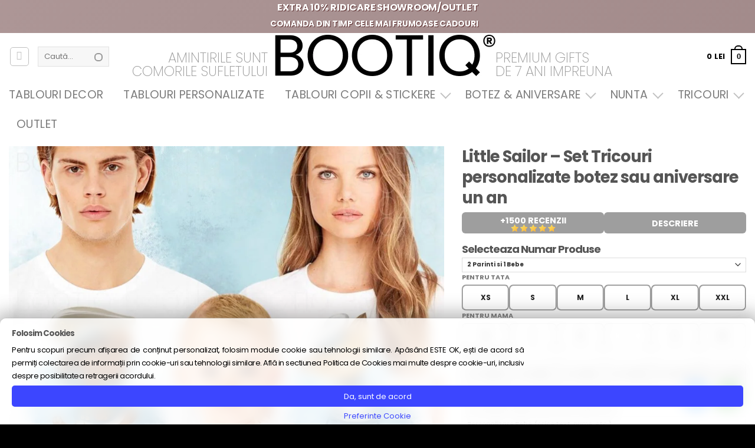

--- FILE ---
content_type: text/html; charset=UTF-8
request_url: https://bootiq.ro/produs/little-sailor-set-tricouri-personalizate-botez-sau-aniversare-un-an/
body_size: 94425
content:
<!DOCTYPE html>
<html lang="ro-RO" class="loading-site no-js">
<head>
<meta charset="UTF-8" />
<link rel="profile" href="http://gmpg.org/xfn/11" />
<link rel="pingback" href="https://bootiq.ro/xmlrpc.php" />
<script>(function(html){html.className = html.className.replace(/\bno-js\b/,'js')})(document.documentElement);</script>
<meta name='robots' content='index, follow, max-image-preview:large, max-snippet:-1, max-video-preview:-1' />
<link rel='preconnect' href='https://boo.bootiq.ro' >
<link rel='dns-prefetch' href='//boo.bootiq.ro'>
<!-- Google Tag Manager for WordPress by gtm4wp.com -->
<script data-cfasync="false" data-pagespeed-no-defer>
var gtm4wp_datalayer_name = "dataLayer";
var dataLayer = dataLayer || [];
const gtm4wp_use_sku_instead = 0;
const gtm4wp_currency = 'RON';
const gtm4wp_product_per_impression = 10;
const gtm4wp_clear_ecommerce = false;
const gtm4wp_datalayer_max_timeout = 2000;
var CookieLawInfo_Accept_Callback = (function() {
var gtm4wp_original_cli_callback = CookieLawInfo_Accept_Callback;
return function() {
if ( !window.CLI.consent ) {
return false;
}
window.dataLayer = window.dataLayer || [];
window.dataLayer.push({
"event": "cookie_consent_update",
"consent_data": window.CLI.consent
});
for(var i in window.CLI.consent) {
window.dataLayer.push({
"event": "cookie_consent_" + i
});
}
if ( "function" == typeof gtm4wp_original_cli_callback ) {
gtm4wp_original_cli_callback();
}
}
})();
</script>
<!-- End Google Tag Manager for WordPress by gtm4wp.com --><meta name="viewport" content="width=device-width, height=device-height, initial-scale=1.0, minimum-scale=1.0">
<!-- This site is optimized with the Yoast SEO Premium plugin v26.1 (Yoast SEO v26.1.1) - https://yoast.com/wordpress/plugins/seo/ -->
<title>Little Sailor - Set Tricouri personalizate botez sau aniversare un an</title><link rel="preload" href="https://boo.bootiq.ro/wp-content/uploads/2022/10/logo_bootiq_new_2022.webp" as="image" fetchpriority="high"><link rel="preload" href="https://boo.bootiq.ro/wp-content/uploads/2021/09/tricouri-copii-adulti-set-pentru-cadou-nasi-idee-rapid-livrare-in-toata-tara-creativ-cadouri-inovativ-unic-900x901.jpg" as="image" fetchpriority="high"><link rel="preload" href="https://boo.bootiq.ro/wp-content/themes/flatsome/assets/css/flatsome-shop.css?ver=3.20.4" as="style" onload="this.rel='stylesheet';this.removeAttribute('onload');"><link rel="preload" href="https://boo.bootiq.ro/wp-content/themes/flatsome-child/clean2.css?ver=2.42" as="style" onload="this.rel='stylesheet';this.removeAttribute('onload');"><link rel="preload" href="https://boo.bootiq.ro/wp-content/themes/flatsome-child/style.css?ver=7.71" as="style" onload="this.rel='stylesheet';this.removeAttribute('onload');"><link rel="preload" href="https://boo.bootiq.ro/wp-content/fonts/latin-200.woff2" as="font" type="font/woff2" crossorigin><link rel="preload" href="https://boo.bootiq.ro/wp-content/fonts/latin-400.woff2" as="font" type="font/woff2" crossorigin><link rel="preload" href="https://boo.bootiq.ro/wp-content/fonts/latin-700.woff2" as="font" type="font/woff2" crossorigin><link rel="preload" href="https://boo.bootiq.ro/wp-content/cache/perfmatters/bootiq.ro/css/product.used.css?ver=1765795782" as="style" /><link rel="stylesheet" id="perfmatters-used-css" href="https://boo.bootiq.ro/wp-content/cache/perfmatters/bootiq.ro/css/product.used.css?ver=1765795782" media="all" />
<meta name="description" content="Se apropie un moment special sau vrei sa oferi un cadou unic, de neuitat? Avem solutia perfecta. Seturile de tricouri personalizate reprezinta o alegere jov" />
<link rel="canonical" href="https://bootiq.ro/produs/little-sailor-set-tricouri-personalizate-botez-sau-aniversare-un-an/" />
<meta property="og:locale" content="ro_RO" />
<meta property="og:type" content="product" />
<meta property="og:title" content="Little Sailor - Set Tricouri personalizate botez sau aniversare un an" />
<meta property="og:description" content="Se apropie un moment special sau vrei sa oferi un cadou unic, de neuitat? Avem solutia perfecta. Seturile de tricouri personalizate reprezinta o alegere joviala, cool, de multe ori cu o puternica incarcatura emotionala. Sunt perfecte pentru botez, diferite aniversari, vacanta sau pentru prietenii carora vrei sa le oferi un cadou special, pe care sa [...]" />
<meta property="og:url" content="https://bootiq.ro/produs/little-sailor-set-tricouri-personalizate-botez-sau-aniversare-un-an/" />
<meta property="og:site_name" content="Bootiq - Harta Stelelor - Cadouri Premium" />
<meta property="article:modified_time" content="2025-07-08T20:29:12+00:00" />
<meta property="og:image" content="https://boo.bootiq.ro/wp-content/uploads/2021/09/tricouri-copii-adulti-set-pentru-cadou-nasi-idee-rapid-livrare-in-toata-tara-creativ-cadouri-inovativ-unic.jpg" />
<meta property="og:image:width" content="1800" />
<meta property="og:image:height" content="1801" />
<meta property="og:image:type" content="image/jpeg" />
<meta name="twitter:card" content="summary_large_image" />
<script type="application/ld+json" class="yoast-schema-graph">{"@context":"https://schema.org","@graph":[{"@type":["WebPage","ItemPage"],"@id":"https://bootiq.ro/produs/little-sailor-set-tricouri-personalizate-botez-sau-aniversare-un-an/","url":"https://bootiq.ro/produs/little-sailor-set-tricouri-personalizate-botez-sau-aniversare-un-an/","name":"Little Sailor - Set Tricouri personalizate botez sau aniversare un an","isPartOf":{"@id":"https://bootiq.ro/#website"},"primaryImageOfPage":{"@id":"https://bootiq.ro/produs/little-sailor-set-tricouri-personalizate-botez-sau-aniversare-un-an/#primaryimage"},"image":{"@id":"https://bootiq.ro/produs/little-sailor-set-tricouri-personalizate-botez-sau-aniversare-un-an/#primaryimage"},"thumbnailUrl":"https://boo.bootiq.ro/wp-content/uploads/2021/09/tricouri-copii-adulti-set-pentru-cadou-nasi-idee-rapid-livrare-in-toata-tara-creativ-cadouri-inovativ-unic.jpg","breadcrumb":{"@id":"https://bootiq.ro/produs/little-sailor-set-tricouri-personalizate-botez-sau-aniversare-un-an/#breadcrumb"},"inLanguage":"ro-RO","potentialAction":{"@type":"BuyAction","target":"https://bootiq.ro/produs/little-sailor-set-tricouri-personalizate-botez-sau-aniversare-un-an/"}},{"@type":"ImageObject","inLanguage":"ro-RO","@id":"https://bootiq.ro/produs/little-sailor-set-tricouri-personalizate-botez-sau-aniversare-un-an/#primaryimage","url":"https://boo.bootiq.ro/wp-content/uploads/2021/09/tricouri-copii-adulti-set-pentru-cadou-nasi-idee-rapid-livrare-in-toata-tara-creativ-cadouri-inovativ-unic.jpg","contentUrl":"https://boo.bootiq.ro/wp-content/uploads/2021/09/tricouri-copii-adulti-set-pentru-cadou-nasi-idee-rapid-livrare-in-toata-tara-creativ-cadouri-inovativ-unic.jpg","width":1800,"height":1801},{"@type":"BreadcrumbList","@id":"https://bootiq.ro/produs/little-sailor-set-tricouri-personalizate-botez-sau-aniversare-un-an/#breadcrumb","itemListElement":[{"@type":"ListItem","position":1,"name":"Prima pagină","item":"https://bootiq.ro/"},{"@type":"ListItem","position":2,"name":"Shop","item":"https://bootiq.ro/shop/"},{"@type":"ListItem","position":3,"name":"Little Sailor &#8211; Set Tricouri personalizate botez sau aniversare un an"}]},{"@type":"WebSite","@id":"https://bootiq.ro/#website","url":"https://bootiq.ro/","name":"Bootiq - Harta Stelelor - Tablouri Personalizate","description":"Harta Stelelor - Tablouri Personalizate cu harta stelara","publisher":{"@id":"https://bootiq.ro/#organization"},"alternateName":"Harta Stelelor","potentialAction":[{"@type":"SearchAction","target":{"@type":"EntryPoint","urlTemplate":"https://bootiq.ro/?s={search_term_string}"},"query-input":{"@type":"PropertyValueSpecification","valueRequired":true,"valueName":"search_term_string"}}],"inLanguage":"ro-RO"},{"@type":"Organization","@id":"https://bootiq.ro/#organization","name":"Bootiq - Harta Stelelor - The Magic Sky","url":"https://bootiq.ro/","logo":{"@type":"ImageObject","inLanguage":"ro-RO","@id":"https://bootiq.ro/#/schema/logo/image/","url":"https://boo.bootiq.ro/wp-content/uploads/2022/03/logo_bootiq_new_2022.png","contentUrl":"https://boo.bootiq.ro/wp-content/uploads/2022/03/logo_bootiq_new_2022.png","width":399,"height":70,"caption":"Bootiq - Harta Stelelor - The Magic Sky"},"image":{"@id":"https://bootiq.ro/#/schema/logo/image/"},"sameAs":["https://www.facebook.com/bootiq.ro","https://www.instagram.com/bootiq.ro/"]}]}</script>
<meta property="product:brand" content="Tricouri Mot" />
<meta property="product:price:amount" content="209" />
<meta property="product:price:currency" content="RON" />
<meta property="og:availability" content="instock" />
<meta property="product:availability" content="instock" />
<meta property="product:retailer_item_id" content="BOO21711-1-2-3" />
<meta property="product:condition" content="new" />
<!-- / Yoast SEO Premium plugin. -->
<link rel='prefetch' href='https://bootiq.ro/wp-content/themes/flatsome/assets/js/flatsome.js?ver=e2eddd6c228105dac048' />
<link rel='prefetch' href='https://bootiq.ro/wp-content/themes/flatsome/assets/js/chunk.slider.js?ver=3.20.4' />
<link rel='prefetch' href='https://bootiq.ro/wp-content/themes/flatsome/assets/js/chunk.popups.js?ver=3.20.4' />
<link rel='prefetch' href='https://bootiq.ro/wp-content/themes/flatsome/assets/js/chunk.tooltips.js?ver=3.20.4' />
<link rel='prefetch' href='https://bootiq.ro/wp-content/themes/flatsome/assets/js/woocommerce.js?ver=1c9be63d628ff7c3ff4c' />
<style id='wp-img-auto-sizes-contain-inline-css' type='text/css'>
img:is([sizes=auto i],[sizes^="auto," i]){contain-intrinsic-size:3000px 1500px}
/*# sourceURL=wp-img-auto-sizes-contain-inline-css */
</style>
<link rel="stylesheet" id="boo-clean-css" type="text/css" media="all" data-pmdelayedstyle="https://boo.bootiq.ro/wp-content/themes/flatsome-child/clean2.css?ver=2.42">
<link rel='stylesheet' id='boo-product-css' href='https://boo.bootiq.ro/wp-content/themes/flatsome-child/product.css?ver=6.79' type='text/css' media='all' />
<link rel="stylesheet" id="themecomplete-animate-css" type="text/css" media="all" data-pmdelayedstyle="https://boo.bootiq.ro/wp-content/plugins/woocommerce-tm-extra-product-options/assets/css/animate.min.css?ver=7.5.6">
<link rel='stylesheet' id='themecomplete-epo-css' href='https://boo.bootiq.ro/wp-content/plugins/woocommerce-tm-extra-product-options/assets/css/tm-epo.min.css?ver=7.5.6' type='text/css' media='all' />
<link rel="stylesheet" id="themecomplete-epo-smallscreen-css" type="text/css" media="only screen and (max-width: 768px)" data-pmdelayedstyle="https://boo.bootiq.ro/wp-content/plugins/woocommerce-tm-extra-product-options/assets/css/tm-epo-smallscreen.min.css?ver=7.5.6">
<style id='themecomplete-styles-header-inline-css' type='text/css'>
:root {--tcgaprow: 15px;--tcgapcolumn: 15px;}
/*# sourceURL=themecomplete-styles-header-inline-css */
</style>
<link rel="stylesheet" id="cr-frontend-css-css" type="text/css" media="all" data-pmdelayedstyle="https://boo.bootiq.ro/wp-content/plugins/customer-reviews-woocommerce/css/frontend.css?ver=5.94.0">
<link rel="stylesheet" id="fpd-js-css" type="text/css" media="all" data-pmdelayedstyle="https://boo.bootiq.ro/wp-content/plugins/fancy-product-designer/assets/css/FancyProductDesigner-all.min.css?ver=6.3.5">
<link rel='stylesheet' id='fpd-single-product-css' href='https://boo.bootiq.ro/wp-content/plugins/fancy-product-designer/assets/css/fancy-product.css?ver=6.5.0' type='text/css' media='all' />
<link rel="stylesheet" id="eh-style-css" type="text/css" media="all" data-pmdelayedstyle="https://boo.bootiq.ro/wp-content/plugins/payment-gateway-stripe-and-woocommerce-integration/assets/css/eh-style.css?ver=5.0.7">
<link rel="stylesheet" id="cookie-law-info-css" type="text/css" media="all" data-pmdelayedstyle="https://boo.bootiq.ro/wp-content/plugins/webtoffee-gdpr-cookie-consent/public/css/cookie-law-info-public.css?ver=2.5.3">
<link rel="stylesheet" id="cookie-law-info-gdpr-css" type="text/css" media="all" data-pmdelayedstyle="https://boo.bootiq.ro/wp-content/plugins/webtoffee-gdpr-cookie-consent/public/css/cookie-law-info-gdpr.css?ver=2.5.3">
<style id='cookie-law-info-gdpr-inline-css' type='text/css'>
.cli-modal-content, .cli-tab-content { background-color: #ffffff; }.cli-privacy-content-text, .cli-modal .cli-modal-dialog, .cli-tab-container p, a.cli-privacy-readmore { color: #000000; }.cli-tab-header { background-color: #f2f2f2; }.cli-tab-header, .cli-tab-header a.cli-nav-link,span.cli-necessary-caption,.cli-switch .cli-slider:after { color: #000000; }.cli-switch .cli-slider:before { background-color: #ffffff; }.cli-switch input:checked + .cli-slider:before { background-color: #ffffff; }.cli-switch .cli-slider { background-color: #e3e1e8; }.cli-switch input:checked + .cli-slider { background-color: #28a745; }.cli-modal-close svg { fill: #000000; }.cli-tab-footer .wt-cli-privacy-accept-all-btn { background-color: #00acad; color: #ffffff}.cli-tab-footer .wt-cli-privacy-accept-btn { background-color: #00acad; color: #ffffff}.cli-tab-header a:before{ border-right: 1px solid #000000; border-bottom: 1px solid #000000; }
/*# sourceURL=cookie-law-info-gdpr-inline-css */
</style>
<style id='woocommerce-inline-inline-css' type='text/css'>
.woocommerce form .form-row .required { visibility: visible; }
/*# sourceURL=woocommerce-inline-inline-css */
</style>
<link rel="stylesheet" id="wc-prl-css-css" type="text/css" media="all" data-pmdelayedstyle="https://boo.bootiq.ro/wp-content/plugins/woocommerce-product-recommendations/assets/css/frontend/woocommerce.css?ver=3.0.6">
<link rel="stylesheet" id="brands-styles-css" type="text/css" media="all" data-pmdelayedstyle="https://boo.bootiq.ro/wp-content/plugins/woocommerce/assets/css/brands.css?ver=10.4.3">
<link rel='stylesheet' id='commercegurus-swiperjscss-css' href='https://boo.bootiq.ro/wp-content/plugins/commercegurus-commercekit/assets/css/swiper-bundle.min.css?ver=2.4.4' type='text/css' media='all' />
<link rel='stylesheet' id='commercegurus-photoswipe-css' href='https://boo.bootiq.ro/wp-content/plugins/commercegurus-commercekit/assets/css/photoswipe.min.css?ver=2.4.4' type='text/css' media='all' />
<link rel='stylesheet' id='commercegurus-photoswipe-skin-css' href='https://boo.bootiq.ro/wp-content/plugins/commercegurus-commercekit/assets/css/default-skin.min.css?ver=2.4.4' type='text/css' media='all' />
<link rel="stylesheet" id="flatsome-woocommerce-extra-product-options-css" type="text/css" media="all" data-pmdelayedstyle="https://boo.bootiq.ro/wp-content/themes/flatsome/inc/integrations/wc-extra-product-options/extra-product-options.css?ver=3.20.4">
<link rel="stylesheet" id="flatsome-fancy-product-designer-css" type="text/css" media="all" data-pmdelayedstyle="https://boo.bootiq.ro/wp-content/themes/flatsome/inc/integrations/wc-product-designer/product-designer.css?ver=3.20.4">
<link rel="stylesheet" id="ywdpd_owl-css" type="text/css" media="all" data-pmdelayedstyle="https://boo.bootiq.ro/wp-content/plugins/yith-woocommerce-dynamic-pricing-and-discounts-premium/assets/css/owl/owl.carousel.min.css?ver=4.26.0">
<link rel="stylesheet" id="yith_ywdpd_frontend-css" type="text/css" media="all" data-pmdelayedstyle="https://boo.bootiq.ro/wp-content/plugins/yith-woocommerce-dynamic-pricing-and-discounts-premium/assets/css/frontend.css?ver=4.26.0">
<link rel='stylesheet' id='flatsome-shop-css' href='https://boo.bootiq.ro/wp-content/themes/flatsome/assets/css/flatsome-shop.css?ver=3.20.4' type='text/css' media='all' />
<link rel='stylesheet' id='flatsome-style-css' href='https://boo.bootiq.ro/wp-content/themes/flatsome-child/style.css?ver=7.71' type='text/css' media='all' />
<link rel="stylesheet" id="wprevpro_w3-css" type="text/css" media="all" data-pmdelayedstyle="https://boo.bootiq.ro/wp-content/plugins/wp-review-slider-pro/public/css/wprevpro_w3_min.css?ver=12.6.4_1">
<style id='wprevpro_w3-inline-css' type='text/css'>
#wprev-slider-3 .wprevpro_star_imgs{color:rgb(255,191,0);}#wprev-slider-3 .wprsp-star{color:rgb(255,191,0);}#wprev-slider-3 .wprevpro_star_imgs span.svgicons{background:rgb(255,191,0);}#wprev-slider-3 .wprev_preview_bradius_T1{border-radius:0px;}#wprev-slider-3 .wprev_preview_bg1_T1::after{border-top:30px solid;}#wprev-slider-3 .wprs_rd_more, #wprev-slider-3 .wprs_rd_less, #wprev-slider-3 .wprevpro_btn_show_rdpop{color:#0000ee;}#wprev-slider-3 img.wprevpro_avatarimg{width:54px;height:54px;}#wprev-slider-3 .wprevpro_star_imgs span.svgicons{width:18px;height:18px;}#wprev-slider-3 .wprevsiteicon{height:32px;}#wprev-slider-3 .wprev_media_img{width:auto;height:40px;}#wprev-slider-3_widget .wprevpro_star_imgs{color:rgb(255,191,0);}#wprev-slider-3_widget .wprsp-star{color:rgb(255,191,0);}#wprev-slider-3_widget .wprevpro_star_imgs span.svgicons{background:rgb(255,191,0);}#wprev-slider-3_widget .wprev_preview_bradius_T1_widget{border-radius:0px;}#wprev-slider-3_widget .wprev_preview_bg1_T1_widget::after{border-top:30px solid;}#wprev-slider-3_widget .wprs_rd_more, #wprev-slider-3_widget .wprs_rd_less, #wprev-slider-3_widget .wprevpro_btn_show_rdpop{color:#0000ee;}#wprev-slider-3_widget img.wprevpro_avatarimg{width:54px;height:54px;}#wprev-slider-3_widget .wprevpro_star_imgs span.svgicons{width:18px;height:18px;}#wprev-slider-3_widget .wprevsiteicon{height:32px;}#wprev-slider-3_widget .wprev_media_img{width:auto;height:40px;}#wprev-slider-5 .wprevpro_star_imgs{color:#FDD314;}#wprev-slider-5 .wprsp-star{color:#FDD314;}#wprev-slider-5 .wprevpro_star_imgs span.svgicons{background:#FDD314;}#wprev-slider-5 .wprev_preview_bradius_T1{border-radius:0px;}#wprev-slider-5 .wprev_preview_bg1_T1::after{border-top:30px solid;}#wprev-slider-5 .wprs_rd_more, #wprev-slider-5 .wprs_rd_less, #wprev-slider-5 .wprevpro_btn_show_rdpop{color:#0000ee;}#wprev-slider-5 .wprevpro_star_imgs span.svgicons{width:18px;height:18px;}#wprev-slider-5 .wprevsiteicon{height:32px;}#wprev-slider-5 .wprev_media_img{width:auto;height:40px;}#wprev-slider-5_widget .wprevpro_star_imgs{color:#FDD314;}#wprev-slider-5_widget .wprsp-star{color:#FDD314;}#wprev-slider-5_widget .wprevpro_star_imgs span.svgicons{background:#FDD314;}#wprev-slider-5_widget .wprev_preview_bradius_T1_widget{border-radius:0px;}#wprev-slider-5_widget .wprev_preview_bg1_T1_widget::after{border-top:30px solid;}#wprev-slider-5_widget .wprs_rd_more, #wprev-slider-5_widget .wprs_rd_less, #wprev-slider-5_widget .wprevpro_btn_show_rdpop{color:#0000ee;}#wprev-slider-5_widget .wprevpro_star_imgs span.svgicons{width:18px;height:18px;}#wprev-slider-5_widget .wprevsiteicon{height:32px;}#wprev-slider-5_widget .wprev_media_img{width:auto;height:40px;}div#wprev-slider-6 .wprev_norevsfound{display:none;}#wprev-slider-6 .wprevpro_star_imgs{color:#FDD314;}#wprev-slider-6 .wprsp-star{color:#FDD314;}#wprev-slider-6 .wprevpro_star_imgs span.svgicons{background:#FDD314;}#wprev-slider-6 .wprev_preview_bradius_T2{border-radius:0px;}#wprev-slider-6 .wprev_preview_bg1_T2{border-bottom:3px solid}#wprev-slider-6 .wprs_rd_more, #wprev-slider-6 .wprs_rd_less, #wprev-slider-6 .wprevpro_btn_show_rdpop{color:#0000ee;}#wprev-slider-6 .wprevpro_star_imgs span.svgicons{width:18px;height:18px;}#wprev-slider-6 .wprevsiteicon{height:32px;}div#wprev-slider-6 .wprev_norevsfound{display:none;}#wprev-slider-6_widget .wprevpro_star_imgs{color:#FDD314;}#wprev-slider-6_widget .wprsp-star{color:#FDD314;}#wprev-slider-6_widget .wprevpro_star_imgs span.svgicons{background:#FDD314;}#wprev-slider-6_widget .wprev_preview_bradius_T2_widget{border-radius:0px;}#wprev-slider-6_widget .wprev_preview_bg1_T2_widget{border-bottom:3px solid}#wprev-slider-6_widget .wprs_rd_more, #wprev-slider-6_widget .wprs_rd_less, #wprev-slider-6_widget .wprevpro_btn_show_rdpop{color:#0000ee;}#wprev-slider-6_widget .wprevpro_star_imgs span.svgicons{width:18px;height:18px;}#wprev-slider-6_widget .wprevsiteicon{height:32px;}div#wprev-slider-9 .wprev_norevsfound{display:none;}#wprev-slider-9 .wprevpro_star_imgs{color:#FDD314;}#wprev-slider-9 .wprsp-star{color:#FDD314;}#wprev-slider-9 .wprevpro_star_imgs span.svgicons{background:#FDD314;}#wprev-slider-9 .wprev_preview_bradius_T1{border-radius:0px;}#wprev-slider-9 .wprev_preview_bg1_T1::after{border-top:30px solid;}#wprev-slider-9 .wprs_rd_more, #wprev-slider-9 .wprs_rd_less, #wprev-slider-9 .wprevpro_btn_show_rdpop{color:#0000ee;}#wprev-slider-9 .wprevpro_star_imgs span.svgicons{width:18px;height:18px;}#wprev-slider-9 .wprevsiteicon{height:32px;}div#wprev-slider-9 .wprev_norevsfound{display:none;}#wprev-slider-9_widget .wprevpro_star_imgs{color:#FDD314;}#wprev-slider-9_widget .wprsp-star{color:#FDD314;}#wprev-slider-9_widget .wprevpro_star_imgs span.svgicons{background:#FDD314;}#wprev-slider-9_widget .wprev_preview_bradius_T1_widget{border-radius:0px;}#wprev-slider-9_widget .wprev_preview_bg1_T1_widget::after{border-top:30px solid;}#wprev-slider-9_widget .wprs_rd_more, #wprev-slider-9_widget .wprs_rd_less, #wprev-slider-9_widget .wprevpro_btn_show_rdpop{color:#0000ee;}#wprev-slider-9_widget .wprevpro_star_imgs span.svgicons{width:18px;height:18px;}#wprev-slider-9_widget .wprevsiteicon{height:32px;}#wprev-slider-10 .wprevpro_star_imgs{color:#FDD314;}#wprev-slider-10 .wprsp-star{color:#FDD314;}#wprev-slider-10 .wprevpro_star_imgs span.svgicons{background:#FDD314;}#wprev-slider-10 .wprev_preview_bradius_T1{border-radius:0px;}#wprev-slider-10 .wprev_preview_bg1_T1::after{border-top:30px solid;}#wprev-slider-10 .wprs_rd_more, #wprev-slider-10 .wprs_rd_less, #wprev-slider-10 .wprevpro_btn_show_rdpop{color:#0000ee;}#wprev-slider-10 .wprevpro_star_imgs span.svgicons{width:18px;height:18px;}#wprev-slider-10 .wprevsiteicon{height:32px;}#wprev-slider-10_widget .wprevpro_star_imgs{color:#FDD314;}#wprev-slider-10_widget .wprsp-star{color:#FDD314;}#wprev-slider-10_widget .wprevpro_star_imgs span.svgicons{background:#FDD314;}#wprev-slider-10_widget .wprev_preview_bradius_T1_widget{border-radius:0px;}#wprev-slider-10_widget .wprev_preview_bg1_T1_widget::after{border-top:30px solid;}#wprev-slider-10_widget .wprs_rd_more, #wprev-slider-10_widget .wprs_rd_less, #wprev-slider-10_widget .wprevpro_btn_show_rdpop{color:#0000ee;}#wprev-slider-10_widget .wprevpro_star_imgs span.svgicons{width:18px;height:18px;}#wprev-slider-10_widget .wprevsiteicon{height:32px;}
/*# sourceURL=wprevpro_w3-inline-css */
</style>
<script type="text/template" id="tmpl-variation-template">
<div class="woocommerce-variation-description">{{{ data.variation.variation_description }}}</div>
<div class="woocommerce-variation-price">{{{ data.variation.price_html }}}</div>
<div class="woocommerce-variation-availability">{{{ data.variation.availability_html }}}</div>
</script>
<script type="text/template" id="tmpl-unavailable-variation-template">
<p role="alert">Regret, acest produs nu este disponibil. Te rog alege altceva.</p>
</script>
<script type="text/javascript" src="https://bootiq.ro/wp-includes/js/jquery/jquery.min.js?ver=3.7.1" id="jquery-core-js"></script>
<script type="text/javascript" src="https://bootiq.ro/wp-includes/js/underscore.min.js?ver=1.13.7" id="underscore-js"></script>
<script type="text/javascript" id="wp-util-js-extra">
/* <![CDATA[ */
var _wpUtilSettings = {"ajax":{"url":"/wp-admin/admin-ajax.php"}};
//# sourceURL=wp-util-js-extra
/* ]]> */
</script>
<script type="text/javascript" src="https://bootiq.ro/wp-includes/js/wp-util.min.js?ver=6d49c1506c056b8902d02b64c01ed774" id="wp-util-js"></script>
<script type="text/javascript" id="cookie-law-info-js-extra">
/* <![CDATA[ */
var Cli_Data = {"nn_cookie_ids":["sbjs_migrations","sbjs_current_add","sbjs_first_add","sbjs_current","sbjs_first","sbjs_udata","sbjs_session","_gcl_au","_fbp","_ga","_ga_*","wc_prl_recently_viewed","CookieLawInfoConsent","test_cookie","_ttp"],"non_necessary_cookies":{"necessary":["CookieLawInfoConsent","cookielawinfo-checkbox-advertisement"],"analytics":["sbjs_migrations","sbjs_current_add","sbjs_first_add","sbjs_current","sbjs_first","sbjs_udata","sbjs_session","_gcl_au","_fbp","_ga","_ga_*"],"advertisement":["test_cookie","_ttp"],"others":["_rev_pay_client_region","wmc_current_currency","wc_prl_recently_viewed"]},"cookielist":{"necessary":{"id":900,"status":true,"priority":0,"title":"Necessary","strict":true,"default_state":false,"ccpa_optout":false,"loadonstart":false},"functional":{"id":901,"status":true,"priority":5,"title":"Functional","strict":false,"default_state":false,"ccpa_optout":false,"loadonstart":false},"performance":{"id":902,"status":true,"priority":4,"title":"Performance","strict":false,"default_state":false,"ccpa_optout":false,"loadonstart":false},"analytics":{"id":903,"status":true,"priority":3,"title":"Analytics","strict":false,"default_state":true,"ccpa_optout":false,"loadonstart":false},"advertisement":{"id":904,"status":true,"priority":2,"title":"Advertisement","strict":false,"default_state":false,"ccpa_optout":false,"loadonstart":false},"others":{"id":905,"status":true,"priority":1,"title":"Others","strict":false,"default_state":false,"ccpa_optout":false,"loadonstart":false}},"ajax_url":"https://bootiq.ro/wp-admin/admin-ajax.php","current_lang":"ro","security":"2021f653de","eu_countries":["GB"],"geoIP":"disabled","use_custom_geolocation_api":"","custom_geolocation_api":"https://geoip.cookieyes.com/geoip/checker/result.php","consentVersion":"10","strictlyEnabled":["necessary","obligatoire"],"cookieDomain":"","privacy_length":"250","ccpaEnabled":"","ccpaRegionBased":"","ccpaBarEnabled":"","ccpaType":"gdpr","triggerDomRefresh":"","secure_cookies":""};
var log_object = {"ajax_url":"https://bootiq.ro/wp-admin/admin-ajax.php"};
//# sourceURL=cookie-law-info-js-extra
/* ]]> */
</script>
<script type="text/javascript" src="https://bootiq.ro/wp-content/plugins/webtoffee-gdpr-cookie-consent/public/js/cookie-law-info-public.js?ver=2.5.3" id="cookie-law-info-js"></script>
<script type="text/javascript" id="wc-single-product-js-extra">
/* <![CDATA[ */
var wc_single_product_params = {"i18n_required_rating_text":"Te rog selecteaz\u0103 o evaluare","i18n_rating_options":["Una din 5 stele","2 din 5 stele","3 din 5 stele","4 din 5 stele","5 din 5 stele"],"i18n_product_gallery_trigger_text":"Vezi galeria cu imagini pe ecran \u00eentreg","review_rating_required":"yes","flexslider":{"rtl":false,"animation":"slide","smoothHeight":true,"directionNav":false,"controlNav":"thumbnails","slideshow":false,"animationSpeed":500,"animationLoop":false,"allowOneSlide":false},"zoom_enabled":"","zoom_options":[],"photoswipe_enabled":"","photoswipe_options":{"shareEl":false,"closeOnScroll":false,"history":false,"hideAnimationDuration":0,"showAnimationDuration":0},"flexslider_enabled":""};
//# sourceURL=wc-single-product-js-extra
/* ]]> */
</script>
<script type="text/javascript" src="https://bootiq.ro/wp-content/plugins/woocommerce/assets/js/frontend/single-product.min.js?ver=10.4.3" id="wc-single-product-js" defer="defer" data-wp-strategy="defer"></script>
<script type="text/javascript" src="https://bootiq.ro/wp-content/plugins/woocommerce/assets/js/jquery-blockui/jquery.blockUI.min.js?ver=2.7.0-wc.10.4.3" id="wc-jquery-blockui-js" data-wp-strategy="defer"></script>
<script type="text/javascript" src="https://bootiq.ro/wp-content/plugins/woocommerce/assets/js/js-cookie/js.cookie.min.js?ver=2.1.4-wc.10.4.3" id="wc-js-cookie-js" data-wp-strategy="defer"></script>
<script type="text/javascript" src="https://bootiq.ro/wp-content/plugins/woocommerce/assets/js/photoswipe/photoswipe.min.js?ver=4.1.1-wc.10.4.3" id="wc-photoswipe-js" defer="defer" data-wp-strategy="defer"></script>
<script type="text/javascript" src="https://bootiq.ro/wp-content/plugins/woocommerce/assets/js/photoswipe/photoswipe-ui-default.min.js?ver=4.1.1-wc.10.4.3" id="wc-photoswipe-ui-default-js" defer="defer" data-wp-strategy="defer"></script>
<script type="text/javascript" id="wc-add-to-cart-variation-js-extra">
/* <![CDATA[ */
var wc_add_to_cart_variation_params = {"wc_ajax_url":"/?wc-ajax=%%endpoint%%","i18n_no_matching_variations_text":"Regret, nu s-a potrivit niciun produs cu selec\u021bia ta. Te rog alege o alt\u0103 combina\u021bie.","i18n_make_a_selection_text":"Te rog selecteaz\u0103 c\u00e2teva op\u021biuni pentru produs \u00eenainte de a-l ad\u0103uga \u00een co\u0219ul t\u0103u.","i18n_unavailable_text":"Regret, acest produs nu este disponibil. Te rog alege altceva.","i18n_reset_alert_text":"Selec\u021bia ta a fost resetat\u0103. Te rog s\u0103 selectezi c\u00e2teva op\u021biuni pentru produse \u00eenainte de a ad\u0103uga acest produs \u00een co\u0219."};
//# sourceURL=wc-add-to-cart-variation-js-extra
/* ]]> */
</script>
<script type="text/javascript" src="https://bootiq.ro/wp-content/plugins/woocommerce/assets/js/frontend/add-to-cart-variation.min.js?ver=10.4.3" id="wc-add-to-cart-variation-js" defer="defer" data-wp-strategy="defer"></script>
<script type="text/javascript" id="wp-review-slider-pro_plublic-min-js-extra">
/* <![CDATA[ */
var wprevpublicjs_script_vars = {"wpfb_nonce":"7858891799","wpfb_ajaxurl":"https://bootiq.ro/wp-admin/admin-ajax.php","wprevpluginsurl":"https://bootiq.ro/wp-content/plugins/wp-review-slider-pro","page_id":"82208"};
//# sourceURL=wp-review-slider-pro_plublic-min-js-extra
/* ]]> */
</script>
<script type="pmdelayedscript" src="https://bootiq.ro/wp-content/plugins/wp-review-slider-pro/public/js/wprev-public.min.js?ver=12.6.4_1" id="wp-review-slider-pro_plublic-min-js" data-perfmatters-type="text/javascript" data-cfasync="false" data-no-optimize="1" data-no-defer="1" data-no-minify="1"></script>
<script type="text/javascript" id="themecomplete-extra-js-js-after">
/* <![CDATA[ */
(function($) {
"use strict";
$(document).ready(function(){
if(window.TMEPOJS){
TMEPOJS.currency_format_num_decimals=1;
}
});
})(jQuery);
//# sourceURL=themecomplete-extra-js-js-after
/* ]]> */
</script>
<script>
var redact_ad_data = false;
// set "true" to increase the fidelity of advertising storage restrictions
window.dataLayer = window.dataLayer || [];
function gtag() {
dataLayer.push(arguments);
}
gtag("consent", "default", {
ad_storage: "denied",
ad_user_data: "denied",
ad_personalization: "denied",
analytics_storage: "denied",
functionality_storage: "denied",
personalization_storage: "denied",
security_storage: "granted",
wait_for_update: 500,
});
gtag("set", "ads_data_redaction", true);
gtag("set", "url_passthrough", true);
gtag('consent', 'update', {
'ad_storage': 'granted',
'ad_user_data': 'granted',
'ad_personalization': 'granted',
'personalization_storage': 'granted',
'analytics_storage': 'granted',
'functionality_storage': 'granted'
});
function CookieLawInfo_Accept_Callback() {
//         if (CLI.consent['advertisement'] == true) {
//             gtag('consent', 'update', {
//                         'ad_storage': 'granted',
//                         'ad_user_data': 'granted',
//                         'ad_personalization': 'granted',
//                         'personalization_storage': 'granted'
//             });
//         }
//         if (CLI.consent['analytics'] == true) {
//             gtag('consent', 'update', {
//                         'analytics_storage': 'granted',
//                         'functionality_storage': 'granted'
//             });
//         }
set_ads_data_redaction();
}
function set_ads_data_redaction() {
if (redact_ad_data && wt_cli_ad_storage == 'denied') {
gtag('set', 'ads_data_redaction', true);
}
}
</script>
<link rel="https://api.w.org/" href="https://bootiq.ro/wp-json/" /><link rel="alternate" title="JSON" type="application/json" href="https://bootiq.ro/wp-json/wp/v2/product/82208" /><script type="text/javascript">
/* <![CDATA[ */
var commercekit_ajs = {"ajax_url":"\/?commercekit-ajax","ajax_nonce":0};
var commercekit_pdp = {"pdp_thumbnails":4,"pdp_m_thumbs":4,"pdp_v_thumbs":5,"pdp_lightbox":1,"pdp_lightbox_cap":0,"pdp_gallery_layout":"horizontal","pdp_sticky_atc":0,"cgkit_sticky_hdr_class":"body.sticky-m header.site-header","pdp_mobile_layout":"default","pdp_showedge_percent":"1.1","pdp_json_data":0,"pdp_gal_loaded":0};
var commercekit_as = [];
/* ]]> */
</script>
<script type="text/javascript">
(function(url){
if(/(?:Chrome\/26\.0\.1410\.63 Safari\/537\.31|WordfenceTestMonBot)/.test(navigator.userAgent)){ return; }
var addEvent = function(evt, handler) {
if (window.addEventListener) {
document.addEventListener(evt, handler, false);
} else if (window.attachEvent) {
document.attachEvent('on' + evt, handler);
}
};
var removeEvent = function(evt, handler) {
if (window.removeEventListener) {
document.removeEventListener(evt, handler, false);
} else if (window.detachEvent) {
document.detachEvent('on' + evt, handler);
}
};
var evts = 'contextmenu dblclick drag dragend dragenter dragleave dragover dragstart drop keydown keypress keyup mousedown mousemove mouseout mouseover mouseup mousewheel scroll'.split(' ');
var logHuman = function() {
if (window.wfLogHumanRan) { return; }
window.wfLogHumanRan = true;
var wfscr = document.createElement('script');
wfscr.type = 'text/javascript';
wfscr.async = true;
wfscr.src = url + '&r=' + Math.random();
(document.getElementsByTagName('head')[0]||document.getElementsByTagName('body')[0]).appendChild(wfscr);
for (var i = 0; i < evts.length; i++) {
removeEvent(evts[i], logHuman);
}
};
for (var i = 0; i < evts.length; i++) {
addEvent(evts[i], logHuman);
}
})('//bootiq.ro/?wordfence_lh=1&hid=E38B0053CC7BF0181853EA0B4B6D19C6');
</script>
<!-- Google Tag Manager for WordPress by gtm4wp.com -->
<!-- GTM Container placement set to automatic -->
<script data-cfasync="false" data-pagespeed-no-defer>
var dataLayer_content = {"visitorLoginState":"logged-out","visitorType":"visitor-logged-out","visitorEmail":"","visitorEmailHash":"","visitorRegistrationDate":"","visitorUsername":"","visitorIP":"3.15.187.60","pageTitle":"Little Sailor - Set Tricouri personalizate botez sau aniversare un an","pagePostTerms":{"product_brand":["Tricouri Mot"],"product_type":["simple"],"product_cat":["Botez","Tricouri Set"],"product_tag":["alice in wonderland","set 1 an","set tricouri","set tricouri botez","set tricouri de un an","set tricouri ieftine","set tricouri personalizate","set tricouri pictate","tricouri alice","tricouri nasi","tricouri personalizate","tricouri set","tricouri taiere mot","triocuri de un an"],"meta":{"total_sales":5,"wc_productdata_options":"a:1:{i:0;a:10:{s:14:\"_product_block\";s:1:\"0\";s:12:\"_top_content\";s:0:\"\";s:15:\"_bottom_content\";s:0:\"\";s:11:\"_bubble_new\";s:0:\"\";s:12:\"_bubble_text\";s:0:\"\";s:17:\"_custom_tab_title\";s:0:\"\";s:11:\"_custom_tab\";s:0:\"\";s:14:\"_product_video\";s:0:\"\";s:19:\"_product_video_size\";s:0:\"\";s:24:\"_product_video_placement\";s:0:\"\";}}","slide_template":"default","rs-addon-typewriter":"","tm_meta_cpf":"a:9:{s:4:\"mode\";s:7:\"builder\";s:18:\"price_display_mode\";s:4:\"none\";s:22:\"price_display_override\";s:0:\"\";s:25:\"price_display_override_to\";s:0:\"\";s:27:\"price_display_override_sale\";s:0:\"\";s:16:\"override_display\";s:0:\"\";s:24:\"override_final_total_box\";s:0:\"\";s:27:\"override_show_options_total\";s:0:\"\";s:25:\"override_show_final_total\";s:0:\"\";}","fb_product_description":"","fb_visibility":"yes","minimum_allowed_quantity":"","maximum_allowed_quantity":"","group_of_quantity":"","minmax_do_not_count":"no","minmax_cart_exclude":"no","minmax_category_group_of_exclude":"no","fb_product_group_id":3893010384138640,"fb_product_item_id":3893010414138637,"commercekit_gallery_layout":"","commercekit_wc_video_gallery":"a:0:{}","fpd_product_settings":"","fpd_source_type":"category","fpd_products":"","fpd_product_categories":"","fpd_source_type_mobile":"category","fpd_products_mobile":"","fpd_product_categories_mobile":"","wpseo_global_identifier_values":"a:6:{s:5:\"gtin8\";s:0:\"\";s:6:\"gtin12\";s:0:\"\";s:6:\"gtin13\";s:0:\"\";s:6:\"gtin14\";s:0:\"\";s:4:\"isbn\";s:0:\"\";s:3:\"mpn\";s:0:\"\";}","fb_rich_text_description":"","fb_product_video":"a:0:{}","fb_brand":"","fb_mpn":"","fb_size":"","fb_color":"","fb_material":"","fb_pattern":"","fb_age_group":"","fb_gender":"","fb_product_condition":"","tm_meta":""}},"browserName":"","browserVersion":"","browserEngineName":"","browserEngineVersion":"","osName":"","osVersion":"","deviceType":"bot","deviceManufacturer":"","deviceModel":"","postID":82208,"postFormat":"standard","customerTotalOrders":0,"customerTotalOrderValue":0,"customerFirstName":"","customerLastName":"","customerBillingFirstName":"","customerBillingLastName":"","customerBillingCompany":"","customerBillingAddress1":"","customerBillingAddress2":"","customerBillingCity":"","customerBillingState":"","customerBillingPostcode":"","customerBillingCountry":"","customerBillingEmail":"","customerBillingEmailHash":"","customerBillingPhone":"","customerShippingFirstName":"","customerShippingLastName":"","customerShippingCompany":"","customerShippingAddress1":"","customerShippingAddress2":"","customerShippingCity":"","customerShippingState":"","customerShippingPostcode":"","customerShippingCountry":"","cartContent":{"totals":{"applied_coupons":[],"discount_total":0,"subtotal":0,"total":0},"items":[]},"productRatingCounts":[],"productAverageRating":0,"productReviewCount":0,"productType":"simple","productIsVariable":0};
dataLayer.push( dataLayer_content );
</script>
<script data-cfasync="false" data-pagespeed-no-defer>
(function(w,d,s,l,i){w[l]=w[l]||[];w[l].push({'gtm.start':
new Date().getTime(),event:'gtm.js'});var f=d.getElementsByTagName(s)[0],
j=d.createElement(s),dl=l!='dataLayer'?'&l='+l:'';j.async=true;j.src=
'//www.googletagmanager.com/gtm.js?id='+i+dl;f.parentNode.insertBefore(j,f);
})(window,document,'script','dataLayer','GTM-M66PL27');
</script>
<!-- End Google Tag Manager for WordPress by gtm4wp.com --><link rel="apple-touch-icon" href="https://boo.bootiq.ro/wp-content/uploads/2023/11/favicon.jpg"/>	<noscript><style>.woocommerce-product-gallery{ opacity: 1 !important; }</style></noscript>
<script>function perfmatters_check_cart_fragments(){if(null!==document.getElementById("perfmatters-cart-fragments"))return!1;if(document.cookie.match("(^|;) ?woocommerce_cart_hash=([^;]*)(;|$)")){var e=document.createElement("script");e.id="perfmatters-cart-fragments",e.src="https://bootiq.ro/wp-content/plugins/woocommerce/assets/js/frontend/cart-fragments.min.js",e.async=!0,document.head.appendChild(e)}}perfmatters_check_cart_fragments(),document.addEventListener("click",function(){setTimeout(perfmatters_check_cart_fragments,1e3)});</script><!-- start Simple Custom CSS and JS -->
<script type="text/javascript">
document.addEventListener("click", function(e) {
const link = e.target.closest("a.open-tab");
if (!link) return;
e.preventDefault();
const tabID = link.getAttribute("href");  // #tab-description
const realTabButton = document.querySelector(
'.wc-tabs li#tab-title-' + tabID.replace('#tab-', '') + ' a'
);
if (realTabButton) {
realTabButton.click();  // triggers native WooCommerce tab logic
}
document.querySelector('.product-tabs').scrollIntoView({
behavior: "smooth"
});
});
</script>
<!-- end Simple Custom CSS and JS -->
<!-- start Simple Custom CSS and JS -->
<script type="text/javascript">
document.addEventListener('DOMContentLoaded', function() {
function observeAndToggleClass(targetSelector, toggleClass) {
const targetElement = document.querySelector(targetSelector);
if (!targetElement) {
//console.error(`Element with selector ${targetSelector} not found.`);
return;
}
const observer = new IntersectionObserver(
([entry]) => {
targetElement.classList.toggle(toggleClass, entry.intersectionRatio < 1);
},
{ threshold: [1] }
);
observer.observe(targetElement);
}
// Example usage for ".stick-a-menu" element
observeAndToggleClass(".stick-a-menu", "pinned");
// Example usage for ".term-description" element
observeAndToggleClass(".term-description", "pinned");
observeAndToggleClass(".terms-description", "pinned");
observeAndToggleClass(".header-wrapper", "pinned");
observeAndToggleClass(".buttons_added", "pinned");
});
</script>
<!-- end Simple Custom CSS and JS -->
<!-- start Simple Custom CSS and JS -->
<script type="text/javascript">
jQuery(document).ready(function(){
setTimeout(function() {
loadGallery();
}, 500); 
// const el = document.querySelector(".stick-a-menu")
// const observer = new IntersectionObserver( 
//   ([e]) => e.target.classList.toggle("pinned", e.intersectionRatio < 1),
//   { threshold: [1] }
// );
// observer.observe(el);
});
</script>
<!-- end Simple Custom CSS and JS -->
<!-- start Simple Custom CSS and JS -->
<style type="text/css">
/* Add your CSS code here.
For example:
.example {
color: red;
}
For brushing up on your CSS knowledge, check out http://www.w3schools.com/css/css_syntax.asp
End of comment */ 
.postid-27741 h1.product-title.product_title.entry-title + span {
display: block !important;
visibility: visible !important;
}
</style>
<!-- end Simple Custom CSS and JS -->
<link rel="icon" href="https://boo.bootiq.ro/wp-content/uploads/2023/11/favicon.jpg" sizes="32x32" />
<link rel="icon" href="https://boo.bootiq.ro/wp-content/uploads/2023/11/favicon.jpg" sizes="192x192" />
<link rel="apple-touch-icon" href="https://boo.bootiq.ro/wp-content/uploads/2023/11/favicon.jpg" />
<meta name="msapplication-TileImage" content="https://boo.bootiq.ro/wp-content/uploads/2023/11/favicon.jpg" />
<style id="custom-css" type="text/css">:root {--primary-color: #000000;--fs-color-primary: #000000;--fs-color-secondary: #000000;--fs-color-success: #49A099;--fs-color-alert: #F90042;--fs-color-base: #555555;--fs-experimental-link-color: #000000;--fs-experimental-link-color-hover: #555555;}.tooltipster-base {--tooltip-color: #fff;--tooltip-bg-color: #000;}.off-canvas-right .mfp-content, .off-canvas-left .mfp-content {--drawer-width: 300px;}.off-canvas .mfp-content.off-canvas-cart {--drawer-width: 360px;}.container-width, .full-width .ubermenu-nav, .container, .row{max-width: 1550px}.row.row-collapse{max-width: 1520px}.row.row-small{max-width: 1542.5px}.row.row-large{max-width: 1580px}.sticky-add-to-cart--active, #wrapper,#main,#main.dark{background-color: #F9F9F9}.header-main{height: 80px}#logo img{max-height: 80px}#logo{width:560px;}#logo img{padding:30px 0;}.stuck #logo img{padding:14px 0;}.header-bottom{min-height: 55px}.header-top{min-height: 50px}.transparent .header-main{height: 265px}.transparent #logo img{max-height: 265px}.has-transparent + .page-title:first-of-type,.has-transparent + #main > .page-title,.has-transparent + #main > div > .page-title,.has-transparent + #main .page-header-wrapper:first-of-type .page-title{padding-top: 345px;}.transparent .header-wrapper{background-color: #ffffff!important;}.transparent .top-divider{display: none;}.header.show-on-scroll,.stuck .header-main{height:70px!important}.stuck #logo img{max-height: 70px!important}.search-form{ width: 33%;}.header-bottom {background-color: #FFFFFF}.top-bar-nav > li > a{line-height: 16px }.header-main .nav > li > a{line-height: 16px }.stuck .header-main .nav > li > a{line-height: 65px }.header-bottom-nav > li > a{line-height: 30px }@media (max-width: 549px) {.header-main{height: 70px}#logo img{max-height: 70px}}.main-menu-overlay{background-color: #0a0a0a}.nav-dropdown{font-size:100%}h1,h2,h3,h4,h5,h6,.heading-font{color: #555555;}.header:not(.transparent) .header-nav-main.nav > li > a {color: #000000;}.has-equal-box-heights .box-image {padding-top: 100%;}.star-rating span:before,.star-rating:before, .woocommerce-page .star-rating:before, .stars a:hover:after, .stars a.active:after{color: rgba(224,178,51,0.76)}@media screen and (min-width: 550px){.products .box-vertical .box-image{min-width: 400px!important;width: 400px!important;}}.footer-2{background-color: #000000}.absolute-footer, html{background-color: #000000}.nav-vertical-fly-out > li + li {border-top-width: 1px; border-top-style: solid;}/* Custom CSS */.woocommerce-shipping-destination {display:none !important;} ul.wc_payment_methods.payment_methods.methods:BEFORE {CONTENT: "Metoda De Plata";font-size: 85%;font-weight: bold;margin-bottom: 10px;display: block;}@font-face {font-family: 'Poppins';font-style: normal;font-weight: 200;font-display: swap;src: url(https://boo.bootiq.ro/wp-content/fonts/latin-200.woff2) format('woff2');}@font-face {font-family: 'Poppins';font-style: normal;font-weight: 400;font-display: swap;src: url(https://boo.bootiq.ro/wp-content/fonts/latin-400.woff2) format('woff2');}@font-face {font-family: 'Poppins';font-style: normal;font-weight: 700;font-display: swap;src: url(https://boo.bootiq.ro/wp-content/fonts/latin-700.woff2) format('woff2');}/* Custom CSS Mobile */@media (max-width: 549px){ul.tabs:focus, ul.tabs li:focus, ul.tabs a:focus {outline:none !important;}}.label-new.menu-item > a:after{content:"New";}.label-hot.menu-item > a:after{content:"Hot";}.label-sale.menu-item > a:after{content:"Sale";}.label-popular.menu-item > a:after{content:"Popular";}</style>		<style type="text/css" id="wp-custom-css">
a.skip-link.screen-reader-text {
display: none !important;
}
/* 4 media on related */
@media (max-width: 549px) {
.related .small-columns-3 .flickity-slider>.col, .related .small-columns-3>.col {
flex-basis: 25%;
max-width: 25%;
}
}
/* new menu no uber */
#wide-nav .nav>li>a {
font-size: 1.2em;
font-weight: 500 !important;
}
#wide-nav .flex-center {
margin: 0 auto;
width: 100%;
}
#wide-nav .nav-center {
justify-content: space-between;
position: relative !important;
}
#wide-nav .nav-center li {
position:static;
}
#wide-nav ul.sub-menu.nav-dropdown.nav-dropdown-default {
width: 100vw;
background: #eee;
left: 50%;
max-width:initial !important;
transform:translatex(-50%);
z-index:-1;
opacity: 1 !important;
display: flex;
position: absolute;
flex-wrap: wrap;
box-shadow: none !important;
line-height: 40px;
padding: 10px;
display: flex;
min-height: initial;
position: absolute;
top: 52px !important;
border: 0px;
max-height: initial;
xtransition: .3s all ease-out;
opacity:1 !important;
text-transform:uppercase;
font-size: 1.2em;
justify-content: center;
}
#wide-nav ul.sub-menu.nav-dropdown.nav-dropdown-default * {
border:none;
}
#wide-nav .current-dropdown ul.sub-menu.nav-dropdown.nav-dropdown-default {
top:52px !important;
z-index: 9 !important;
opacity:1 !important;
max-width:initial !important;
}
.boo-bank {
font-size: 12px;
margin-top: -9px;
display: block;
float: left;
clear:both;
position: relative;
padding-bottom: 8px;
padding-top:4px;
color: #185abc;
color: #444;
font-weight: 400;
letter-spacing: 0.2px;
}
.boo-bank p {
margin-bottom: 2px !important;
}
.boo-read-more__text {
display:none;
}
.boo-read-more__checkbox {
clip: rect(0 0 0 0);
clip-path: inset(100%);
height: 1px;
overflow: hidden;
position: absolute;
white-space: nowrap;
width: 1px;
margin-bottom: 0px;
}
.boo-read-more__checkbox ~ .boo-read-more__label {
cursor: pointer;
font-size: 0.75em;
font-weight: 700;
text-decoration: underline;
color: #777;
display: block;
float: left;
padding: 3px 0 0 8px;
position: absolute;
top: 4px;
left: 259px;
width: 100px;
}
.boo-read-more__checkbox:hover ~ .boo-read-more__label {
text-decoration: none;
}
.boo-read-more__checkbox ~ .boo-read-more__label::before {
content: attr(data-read-more);
}
.boo-read-more__checkbox:checked ~ .boo-read-more__label::before {
content: attr(data-read-less);
}
.boo-read-more__checkbox:checked ~ .boo-read-more__text {
display:block;
}
/*discount*/
.rp_wcdpd_promotion_countdown_timer_label {
margin-bottom: 0em;
margin-top: 5px;
text-transform: uppercase;
color: #c32428;
font-weight: 800;
font-size: 20px;
letter-spacing: -1px;
}
.rp_wcdpd_promotion_countdown_timer_value {
xxopacity: 0.7;
}
.rp_wcdpd_promotion_countdown_timer {
margin: -40px 0 0 0;
background: #d5cccb;
padding: 5px;
border: 0px;
border-radius: 4px;
color: #4f4649 !important;
}
.rp_wcdpd_promotion_countdown_timer_days, .rp_wcdpd_promotion_countdown_timer_hours, .rp_wcdpd_promotion_countdown_timer_minutes, .rp_wcdpd_promotion_countdown_timer_seconds {
display: inline-block;
padding: 5px 0 0 0;
}
.rp_wcdpd_promotion_countdown_timer_days_label, .rp_wcdpd_promotion_countdown_timer_hours_label, .rp_wcdpd_promotion_countdown_timer_minutes_label, .rp_wcdpd_promotion_countdown_timer_seconds_label,
.rp_wcdpd_promotion_countdown_timer_days_value, .rp_wcdpd_promotion_countdown_timer_hours_value, .rp_wcdpd_promotion_countdown_timer_minutes_value, .rp_wcdpd_promotion_countdown_timer_seconds_value {
padding: 0 5px 0 0;
display: block;
float: left;
font-size: 1em;
font-weight:600;
}
/*end discount*/
@media (max-width: 549px) {
.postid-10845 .psxy {
position: absolute;
z-index: 9;
background-image: url(https://booo.b-cdn.net/wp-content/uploads/2022/09/px.png);
height: 600px;
width: 600px;
pointer-events: none;
opacity: 0.05;
}
}
hxxtml.js:before {
content: "Bine ai venit";
font-size:150px;
color:#333;
}
.pw_gift_popup.pw-gift-cart {
display: none;
}
.postid-29986 .tc-extra-product-options {
visibility: visible !important;
}
.snq:before {
content: "SONIQ TEAM SRL";
}
.soniq:before {
content: "SONIQ";
}
.bootiqmail:before {
content: "contact@bootiq,ro";
}
.cui:before {
content: "RO36837437";
}
.tc-container.cpf_hide_element.tc-cell.tcwidth-100.cpf-type-header.fullpill-div .button {
width: 100% !important;
background: #fff;
color: #777;
font-size: 11px;
}
.tc-container.cpf_hide_element.tc-cell.tcwidth-100.cpf-type-header.fullpill-div .button:hover {
width: 100% !important;
background: #000;
color: #fff;
font-size: 11px;
}
button.single_add_to_cart_button.button.alt {
width: 100%;
padding: 5px;
font-size: 26PX;
margin-bottom: 26px;
padding-bottom: 0px;
}
.page-id-92763 figure.wp-block-image.size-full{
margin:0;
}
.page-id-92763 {
text-align:center !important;
}
.page-id-92763 p {
color: #eee;
background: #202020;
padding: 15px 20px;
margin: 0 16px 0 15px;
}
@media (max-width: 549px) {
.page-id-92763 p {
font-size:14px;
margin: 0;
}
.page-id-92763 .col {
padding:0 !important;
}
}
/* new style column paddding mobile*/
@media (max-width: 549px) {
.section-title.section-title-center b {    max-width: 1px; }
.home .product-small img {
border-radius:5px;
}
.container.section-title-container {
margin-bottom: 3px;
margin-top: 5px;
}
.price-wrapper .price {
display: block;
transform: translateY(4px);
}
.xhome .col-inner .col:nth-of-type(even), .product-small.col:nth-of-type(even) {
padding-left: 3px !important;
padding-bottom: 0px !important;
}
.xhome .col-inner .col:nth-of-type(odd), .product-small.col:nth-of-type(odd) {
padding-right: 4px !important;
padding-bottom: 0px !important;
}
}
.home-nunta h3.section-title.section-title-center span:before {
content: 'cele mai frumoase';
position: absolute;
left: 50%;
width: 100%;
text-align: center;
font-size: 14px;
font-weight: 400;
opacity: 0.7;
letter-spacing: 1px;
transform: translateY(-13px) translateX(-50%);
}
.container.section-title-container.home-nunta {
padding: 8px 0 5px 0;
}
.home-nunta h3.section-title.section-title-center span:after {
position: absolute;
left: 50%;
width: 100%;
text-align: center;
text-transform: lowercase;
font-size: 14px;
font-weight: 400;
opacity: 0.5;
letter-spacing: 0.5px;
transform: translateY(27px) translateX(-50%);
content: 'personalizate manual de artisti plastici talentati';
}
/*end*/
/*new style mobile product*/
@media (max-width: 549px) {
.product-images.relative.mb-half.has-hover.woocommerce-product-gallery.woocommerce-product-gallery--with-images {
margin-bottom: 8px;
}
.row-small>.flickity-viewport>.flickity-slider>.col, .row-small>.col {
padding: 0 5px 19.6px;
margin-bottom: 0;
}
.thumbnails .flickity-viewport .flickity-slider .col {
max-width: 90px;
}
.thumbnails .flickity-viewport .flickity-slider {
margin-left: 5px;
}
.thumbnails .flickity-button {
display: none !important;
}
.slider:not(.flickity-enabled) {
max-height: 370px;
}
.product-thumbnails a {
border: 0px !important;
}
.single-product .tm-floating-box.bottom {
display: block !important;
position: fixed;
top: 173px;
height: 42px;
z-index: 9;
width: auto;
min-width: 128px;
font-size: 16px;
opacity: 1;
border: 1px solid #fff !important;
border-radius: 5px 0 0 5px;
right: -52px;
padding-right: 30px !important;
box-shadow: 4px 4px 10px #0000004d;
padding: 0px;
background-color: #ffffff70;
}
.tm-floating-box dl.tm-extra-product-options-totals.tm-custom-price-totals {
float: right !important;
}
.tm-floating-box dl.tm-extra-product-options-totals.tm-custom-price-totals {
padding: 10px 30px 10px 10px !important;
background: #eee;
opacity: 0.9;
border: 0px !important;
min-width: 140px;
}	
}
.tc-totals-form dl.tm-extra-product-options-totals {
margin: 0px;
}
.comment-form-rating .stars a {
position: absolute;
left:24px;
margin: 0 !important;
opacity:0;
}
.comment-form-rating .stars {
height:30px;
}
.comment-form-rating #rating {
display:none;
}
.comment-form-rating .stars a:nth-child(1) {
z-index: 105;
}
.comment-form-rating .stars a:nth-child(2) {
z-index: 104;
}
.comment-form-rating .stars a:nth-child(3) {
z-index: 103;
}
.comment-form-rating .stars a:nth-child(4) {
z-index: 102;
}
.comment-form-rating .stars a:nth-child(5) {
z-index: 101;
opacity: 1 !important;
}
.comment-form-rating .stars a:hover {
opacity:1;
}
.comment-form-rating .stars a.active {
opacity:1 !important;
}
/* h3#reply-title:after {
content: "Adauga o fotografie cu produsul comandat si primesti automat un discount de 10% pentru urmatoarea comanda.";
position: relative;
display: block;
font-size: 18px;
font-weight: bold;
text-transform: uppercase;
} */
.term-649 .in-basket, .term-69 .in-basket {
display: none;
}
.product_cat_magic-sticker .in-basket  {
display:none;
}
.no-basket .in-basket {
display:none
}
.woocommerce-product-rating .star-rating {
display: none;
}
</style>
<style id="kirki-inline-styles"></style><script class="tm-hidden" type="text/template" id="tmpl-tc-cart-options-popup">
<div class='header'>
<h3>{{{ data.title }}}</h3>
</div>
<div id='{{{ data.id }}}' class='float-editbox'>{{{ data.html }}}</div>
<div class='footer'>
<div class='inner'>
<span class='tm-button button button-secondary button-large floatbox-cancel'>{{{ data.close }}}</span>
</div>
</div>
</script>
<script class="tm-hidden" type="text/template" id="tmpl-tc-lightbox">
<div class="tc-lightbox-wrap">
<span class="tc-lightbox-button tcfa tcfa-search tc-transition tcinit"></span>
</div>
</script>
<script class="tm-hidden" type="text/template" id="tmpl-tc-lightbox-zoom">
<span class="tc-lightbox-button-close tcfa tcfa-times"></span>
{{{ data.img }}}
</script>
<script class="tm-hidden" type="text/template" id="tmpl-tc-final-totals">
<dl class="tm-extra-product-options-totals tm-custom-price-totals">
<# if (data.show_unit_price==true){ #>		<dt class="tm-unit-price">{{{ data.unit_price }}}</dt>
<dd class="tm-unit-price">
{{{ data.totals_box_before_unit_price }}}<span class="price amount options">{{{ data.formatted_unit_price }}}</span>{{{ data.totals_box_after_unit_price }}}
</dd>		<# } #>
<# if (data.show_options_vat==true){ #>		<dt class="tm-vat-options-totals">{{{ data.options_vat_total }}}</dt>
<dd class="tm-vat-options-totals">
{{{ data.totals_box_before_vat_options_totals_price }}}<span class="price amount options">{{{ data.formatted_vat_options_total }}}</span>{{{ data.totals_box_after_vat_options_totals_price }}}
</dd>		<# } #>
<# if (data.show_options_total==true){ #>		<dt class="tm-options-totals">{{{ data.options_total }}}</dt>
<dd class="tm-options-totals">
{{{ data.totals_box_before_options_totals_price }}}<span class="price amount options">{{{ data.formatted_options_total }}}</span>{{{ data.totals_box_after_options_totals_price }}}
</dd>		<# } #>
<# if (data.show_fees_total==true){ #>		<dt class="tm-fee-totals">{{{ data.fees_total }}}</dt>
<dd class="tm-fee-totals">
{{{ data.totals_box_before_fee_totals_price }}}<span class="price amount fees">{{{ data.formatted_fees_total }}}</span>{{{ data.totals_box_after_fee_totals_price }}}
</dd>		<# } #>
<# if (data.show_extra_fee==true){ #>		<dt class="tm-extra-fee">{{{ data.extra_fee }}}</dt>
<dd class="tm-extra-fee">
{{{ data.totals_box_before_extra_fee_price }}}<span class="price amount options extra-fee">{{{ data.formatted_extra_fee }}}</span>{{{ data.totals_box_after_extra_fee_price }}}
</dd>		<# } #>
<# if (data.show_final_total==true){ #>		<dt class="tm-final-totals">{{{ data.final_total }}}</dt>
<dd class="tm-final-totals">
{{{ data.totals_box_before_final_totals_price }}}<span class="price amount final">{{{ data.formatted_final_total }}}</span>{{{ data.totals_box_after_final_totals_price }}}
</dd>		<# } #>
</dl>
</script>
<script class="tm-hidden" type="text/template" id="tmpl-tc-plain-price">
{{{ data.price }}}
</script>
<script class="tm-hidden" type="text/template" id="tmpl-tc-suffix">
</script>
<script class="tm-hidden" type="text/template" id="tmpl-tc-main-suffix">
</script>
<script class="tm-hidden" type="text/template" id="tmpl-tc-price">
&lt;span class=&quot;woocommerce-Price-amount amount&quot;&gt;&lt;bdi&gt;{{{ data.price }}}&nbsp;&lt;span class=&quot;woocommerce-Price-currencySymbol&quot;&gt;lei&lt;/span&gt;&lt;/bdi&gt;&lt;/span&gt;</script>
<script class="tm-hidden" type="text/template" id="tmpl-tc-price-m">
&lt;span class=&quot;woocommerce-Price-amount amount&quot;&gt;&lt;bdi&gt;-{{{ data.price }}}&nbsp;&lt;span class=&quot;woocommerce-Price-currencySymbol&quot;&gt;lei&lt;/span&gt;&lt;/bdi&gt;&lt;/span&gt;</script>
<script class="tm-hidden" type="text/template" id="tmpl-tc-sale-price">
&lt;del aria-hidden=&quot;true&quot;&gt;&lt;span class=&quot;woocommerce-Price-amount amount&quot;&gt;&lt;bdi&gt;{{{ data.price }}}&nbsp;&lt;span class=&quot;woocommerce-Price-currencySymbol&quot;&gt;lei&lt;/span&gt;&lt;/bdi&gt;&lt;/span&gt;&lt;/del&gt; &lt;span class=&quot;screen-reader-text&quot;&gt;Prețul inițial a fost: {{{ data.price }}}&nbsp;lei.&lt;/span&gt;&lt;ins aria-hidden=&quot;true&quot;&gt;&lt;span class=&quot;woocommerce-Price-amount amount&quot;&gt;&lt;bdi&gt;{{{ data.sale_price }}}&nbsp;&lt;span class=&quot;woocommerce-Price-currencySymbol&quot;&gt;lei&lt;/span&gt;&lt;/bdi&gt;&lt;/span&gt;&lt;/ins&gt;&lt;span class=&quot;screen-reader-text&quot;&gt;Prețul curent este: {{{ data.sale_price }}}&nbsp;lei.&lt;/span&gt;</script>
<script class="tm-hidden" type="text/template" id="tmpl-tc-sale-price-m10">
&lt;del aria-hidden=&quot;true&quot;&gt;&lt;span class=&quot;woocommerce-Price-amount amount&quot;&gt;&lt;bdi&gt;-{{{ data.price }}}&nbsp;&lt;span class=&quot;woocommerce-Price-currencySymbol&quot;&gt;lei&lt;/span&gt;&lt;/bdi&gt;&lt;/span&gt;&lt;/del&gt; &lt;span class=&quot;screen-reader-text&quot;&gt;Prețul inițial a fost: -{{{ data.price }}}&nbsp;lei.&lt;/span&gt;&lt;ins aria-hidden=&quot;true&quot;&gt;&lt;span class=&quot;woocommerce-Price-amount amount&quot;&gt;&lt;bdi&gt;{{{ data.sale_price }}}&nbsp;&lt;span class=&quot;woocommerce-Price-currencySymbol&quot;&gt;lei&lt;/span&gt;&lt;/bdi&gt;&lt;/span&gt;&lt;/ins&gt;&lt;span class=&quot;screen-reader-text&quot;&gt;Prețul curent este: {{{ data.sale_price }}}&nbsp;lei.&lt;/span&gt;</script>
<script class="tm-hidden" type="text/template" id="tmpl-tc-sale-price-m01">
&lt;del aria-hidden=&quot;true&quot;&gt;&lt;span class=&quot;woocommerce-Price-amount amount&quot;&gt;&lt;bdi&gt;{{{ data.price }}}&nbsp;&lt;span class=&quot;woocommerce-Price-currencySymbol&quot;&gt;lei&lt;/span&gt;&lt;/bdi&gt;&lt;/span&gt;&lt;/del&gt; &lt;span class=&quot;screen-reader-text&quot;&gt;Prețul inițial a fost: {{{ data.price }}}&nbsp;lei.&lt;/span&gt;&lt;ins aria-hidden=&quot;true&quot;&gt;&lt;span class=&quot;woocommerce-Price-amount amount&quot;&gt;&lt;bdi&gt;-{{{ data.sale_price }}}&nbsp;&lt;span class=&quot;woocommerce-Price-currencySymbol&quot;&gt;lei&lt;/span&gt;&lt;/bdi&gt;&lt;/span&gt;&lt;/ins&gt;&lt;span class=&quot;screen-reader-text&quot;&gt;Prețul curent este: -{{{ data.sale_price }}}&nbsp;lei.&lt;/span&gt;</script>
<script class="tm-hidden" type="text/template" id="tmpl-tc-sale-price-m11">
&lt;del aria-hidden=&quot;true&quot;&gt;&lt;span class=&quot;woocommerce-Price-amount amount&quot;&gt;&lt;bdi&gt;-{{{ data.price }}}&nbsp;&lt;span class=&quot;woocommerce-Price-currencySymbol&quot;&gt;lei&lt;/span&gt;&lt;/bdi&gt;&lt;/span&gt;&lt;/del&gt; &lt;span class=&quot;screen-reader-text&quot;&gt;Prețul inițial a fost: -{{{ data.price }}}&nbsp;lei.&lt;/span&gt;&lt;ins aria-hidden=&quot;true&quot;&gt;&lt;span class=&quot;woocommerce-Price-amount amount&quot;&gt;&lt;bdi&gt;-{{{ data.sale_price }}}&nbsp;&lt;span class=&quot;woocommerce-Price-currencySymbol&quot;&gt;lei&lt;/span&gt;&lt;/bdi&gt;&lt;/span&gt;&lt;/ins&gt;&lt;span class=&quot;screen-reader-text&quot;&gt;Prețul curent este: -{{{ data.sale_price }}}&nbsp;lei.&lt;/span&gt;</script>
<script class="tm-hidden" type="text/template" id="tmpl-tc-section-pop-link">
<div id="tm-section-pop-up" class="floatbox fl-overlay tm-section-pop-up single">
<div class="tm-extra-product-options flasho tc-wrapper tm-animated appear">
<div class='header'><h3>{{{ data.title }}}</h3></div>
<div class="float-editbox" id="tc-floatbox-content"></div>
<div class='footer'>
<div class='inner'>
<span class='tm-button button button-secondary button-large floatbox-cancel'>{{{ data.close }}}</span>
</div>
</div>
</div>
</div>
</script>
<script class="tm-hidden" type="text/template" id="tmpl-tc-floating-box-nks"><# if (data.values.length) {#>
{{{ data.html_before }}}
<div class="tc-row tm-fb-labels">
<span class="tc-cell tcwidth tcwidth-25 tm-fb-title">{{{ data.option_label }}}</span>
<span class="tc-cell tcwidth tcwidth-25 tm-fb-value">{{{ data.option_value }}}</span>
<span class="tc-cell tcwidth tcwidth-25 tm-fb-quantity">{{{ data.option_qty }}}</span>
<span class="tc-cell tcwidth tcwidth-25 tm-fb-price">{{{ data.option_price }}}</span>
</div>
<# for (var i = 0; i < data.values.length; i++) { #>
<# if (data.values[i].label_show=='' || data.values[i].value_show=='') {#>
<div class="tc-row tm-fb-data">
<# if (data.values[i].label_show=='') {#>
<span class="tc-cell tcwidth tcwidth-25 tm-fb-title">{{{ data.values[i].title }}}</span>
<# } #>
<# if (data.values[i].value_show=='') {#>
<span class="tc-cell tcwidth tcwidth-25 tm-fb-value">{{{ data.values[i].value }}}</span>
<# } #>
<span class="tc-cell tcwidth tcwidth-25 tm-fb-quantity">{{{ data.values[i].quantity }}}</span>
<span class="tc-cell tcwidth tcwidth-25 tm-fb-price">{{{ data.values[i].price }}}</span>
</div>
<# } #>
<# } #>
{{{ data.html_after }}}
<# }#>
{{{ data.totals }}}</script>
<script class="tm-hidden" type="text/template" id="tmpl-tc-floating-box"><# if (data.values.length) {#>
{{{ data.html_before }}}
<dl class="tm-fb">
<# for (var i = 0; i < data.values.length; i++) { #>
<# if (data.values[i].label_show=='') {#>
<dt class="tm-fb-title">{{{ data.values[i].title }}}</dt>
<# } #>
<# if (data.values[i].value_show=='') {#>
<dd class="tm-fb-value">{{{ data.values[i].value }}}<# if (data.values[i].quantity > 1) {#><span class="tm-fb-quantity"> &times; {{{ data.values[i].quantity }}}</span><#}#></dd>
<# } #>
<# } #>
</dl>
{{{ data.html_after }}}
<# }#>{{{ data.totals }}}</script>
<script class="tm-hidden" type="text/template" id="tmpl-tc-chars-remanining">
<span class="tc-chars">
<span class="tc-chars-remanining">{{{ data.maxlength }}}</span>
<span class="tc-remaining"> {{{ data.characters_remaining }}}</span>
</span>
</script>
<script class="tm-hidden" type="text/template" id="tmpl-tc-formatted-price">{{{ data.before_price_text }}}<# if (data.customer_price_format_wrap_start) {#>
{{{ data.customer_price_format_wrap_start }}}
<# } #>&lt;span class=&quot;woocommerce-Price-amount amount&quot;&gt;&lt;bdi&gt;{{{ data.price }}}&nbsp;&lt;span class=&quot;woocommerce-Price-currencySymbol&quot;&gt;lei&lt;/span&gt;&lt;/bdi&gt;&lt;/span&gt;<# if (data.customer_price_format_wrap_end) {#>
{{{ data.customer_price_format_wrap_end }}}
<# } #>{{{ data.after_price_text }}}</script>
<script class="tm-hidden" type="text/template" id="tmpl-tc-formatted-sale-price">{{{ data.before_price_text }}}<# if (data.customer_price_format_wrap_start) {#>
{{{ data.customer_price_format_wrap_start }}}
<# } #>&lt;del aria-hidden=&quot;true&quot;&gt;&lt;span class=&quot;woocommerce-Price-amount amount&quot;&gt;&lt;bdi&gt;{{{ data.price }}}&nbsp;&lt;span class=&quot;woocommerce-Price-currencySymbol&quot;&gt;lei&lt;/span&gt;&lt;/bdi&gt;&lt;/span&gt;&lt;/del&gt; &lt;span class=&quot;screen-reader-text&quot;&gt;Prețul inițial a fost: {{{ data.price }}}&nbsp;lei.&lt;/span&gt;&lt;ins aria-hidden=&quot;true&quot;&gt;&lt;span class=&quot;woocommerce-Price-amount amount&quot;&gt;&lt;bdi&gt;{{{ data.sale_price }}}&nbsp;&lt;span class=&quot;woocommerce-Price-currencySymbol&quot;&gt;lei&lt;/span&gt;&lt;/bdi&gt;&lt;/span&gt;&lt;/ins&gt;&lt;span class=&quot;screen-reader-text&quot;&gt;Prețul curent este: {{{ data.sale_price }}}&nbsp;lei.&lt;/span&gt;<# if (data.customer_price_format_wrap_end) {#>
{{{ data.customer_price_format_wrap_end }}}
<# } #>{{{ data.after_price_text }}}</script>
<script class="tm-hidden" type="text/template" id="tmpl-tc-upload-messages">
<div class="header">
<h3>{{{ data.title }}}</h3>
</div>
<div class="float-editbox" id="tc-floatbox-content">
<div class="tc-upload-messages">
<div class="tc-upload-message">{{{ data.message }}}</div>
<# for (var id in data.files) {
if (data.files.hasOwnProperty(id)) {#>
<# for (var i in id) {
if (data.files[id].hasOwnProperty(i)) {#>
<div class="tc-upload-files">{{{ data.files[id][i] }}}</div>
<# }
}#>
<# }
}#>
</div>
</div>
<div class="footer">
<div class="inner">&nbsp;</div>
</div>
</script>
<link rel="stylesheet" id="wc-blocks-style-css" type="text/css" media="all" data-pmdelayedstyle="https://boo.bootiq.ro/wp-content/plugins/woocommerce/assets/client/blocks/wc-blocks.css?ver=wc-10.4.3">
<style id='themecomplete-styles-footer-inline-css' type='text/css'>
.woocommerce #content table.cart img.epo-option-image, .woocommerce table.cart img.epo-option-image, .woocommerce-page #content table.cart img.epo-option-image, .woocommerce-page table.cart img.epo-option-image, .woocommerce-mini-cart .cpf-img-on-cart .epo-option-image, .woocommerce-checkout-review-order .cpf-img-on-cart .epo-option-image, .woocommerce-order-details .cpf-img-on-cart .epo-option-image, .epo-option-image, .cpf-img-on-order img, .cpf-img-on-order > * {max-width: calc(70% - var(--tcgapcolumn))  !important;max-height: none !important;}.tm-product-id-82208 .element_1 li{-ms-flex: 0 0 calc((100% / var(--items-per-row)) - (((var(--items-per-row) - 1) / var(--items-per-row)) * var(--tcgapcolumn))) !important;flex: 0 0 calc((100% / var(--items-per-row)) - (((var(--items-per-row) - 1) / var(--items-per-row)) * var(--tcgapcolumn))) !important;max-width:calc((100% / var(--items-per-row)) - (((var(--items-per-row) - 1) / var(--items-per-row)) * var(--tcgapcolumn))) !important;--items-per-row: 6;}.tm-product-id-82208 .element_2 li{-ms-flex: 0 0 calc((100% / var(--items-per-row)) - (((var(--items-per-row) - 1) / var(--items-per-row)) * var(--tcgapcolumn))) !important;flex: 0 0 calc((100% / var(--items-per-row)) - (((var(--items-per-row) - 1) / var(--items-per-row)) * var(--tcgapcolumn))) !important;max-width:calc((100% / var(--items-per-row)) - (((var(--items-per-row) - 1) / var(--items-per-row)) * var(--tcgapcolumn))) !important;--items-per-row: 6;}.tm-product-id-82208 .element_3 li{-ms-flex: 0 0 calc((100% / var(--items-per-row)) - (((var(--items-per-row) - 1) / var(--items-per-row)) * var(--tcgapcolumn))) !important;flex: 0 0 calc((100% / var(--items-per-row)) - (((var(--items-per-row) - 1) / var(--items-per-row)) * var(--tcgapcolumn))) !important;max-width:calc((100% / var(--items-per-row)) - (((var(--items-per-row) - 1) / var(--items-per-row)) * var(--tcgapcolumn))) !important;--items-per-row: 6;}.tm-product-id-82208 .element_4 li{-ms-flex: 0 0 calc((100% / var(--items-per-row)) - (((var(--items-per-row) - 1) / var(--items-per-row)) * var(--tcgapcolumn))) !important;flex: 0 0 calc((100% / var(--items-per-row)) - (((var(--items-per-row) - 1) / var(--items-per-row)) * var(--tcgapcolumn))) !important;max-width:calc((100% / var(--items-per-row)) - (((var(--items-per-row) - 1) / var(--items-per-row)) * var(--tcgapcolumn))) !important;--items-per-row: 6;}.tm-product-id-82208 .element_5 li{-ms-flex: 0 0 calc((100% / var(--items-per-row)) - (((var(--items-per-row) - 1) / var(--items-per-row)) * var(--tcgapcolumn))) !important;flex: 0 0 calc((100% / var(--items-per-row)) - (((var(--items-per-row) - 1) / var(--items-per-row)) * var(--tcgapcolumn))) !important;max-width:calc((100% / var(--items-per-row)) - (((var(--items-per-row) - 1) / var(--items-per-row)) * var(--tcgapcolumn))) !important;--items-per-row: 6;}.tm-product-id-82208 .element_6 li{-ms-flex: 0 0 calc((100% / var(--items-per-row)) - (((var(--items-per-row) - 1) / var(--items-per-row)) * var(--tcgapcolumn))) !important;flex: 0 0 calc((100% / var(--items-per-row)) - (((var(--items-per-row) - 1) / var(--items-per-row)) * var(--tcgapcolumn))) !important;max-width:calc((100% / var(--items-per-row)) - (((var(--items-per-row) - 1) / var(--items-per-row)) * var(--tcgapcolumn))) !important;--items-per-row: 6;}.tm-product-id-82208 .element_7 li{-ms-flex: 0 0 calc((100% / var(--items-per-row)) - (((var(--items-per-row) - 1) / var(--items-per-row)) * var(--tcgapcolumn))) !important;flex: 0 0 calc((100% / var(--items-per-row)) - (((var(--items-per-row) - 1) / var(--items-per-row)) * var(--tcgapcolumn))) !important;max-width:calc((100% / var(--items-per-row)) - (((var(--items-per-row) - 1) / var(--items-per-row)) * var(--tcgapcolumn))) !important;--items-per-row: 6;}.tm-product-id-82208 .element_8 li{-ms-flex: 0 0 calc((100% / var(--items-per-row)) - (((var(--items-per-row) - 1) / var(--items-per-row)) * var(--tcgapcolumn))) !important;flex: 0 0 calc((100% / var(--items-per-row)) - (((var(--items-per-row) - 1) / var(--items-per-row)) * var(--tcgapcolumn))) !important;max-width:calc((100% / var(--items-per-row)) - (((var(--items-per-row) - 1) / var(--items-per-row)) * var(--tcgapcolumn))) !important;--items-per-row: 6;}
/*# sourceURL=themecomplete-styles-footer-inline-css */
</style>
<link rel="stylesheet" id="cookie-law-info-table-css" type="text/css" media="all" data-pmdelayedstyle="https://boo.bootiq.ro/wp-content/plugins/webtoffee-gdpr-cookie-consent/public/css/cookie-law-info-table.css?ver=2.5.3">
</head>
<body class="wp-singular product-template-default single single-product postid-82208 wp-theme-flatsome wp-child-theme-flatsome-child theme-flatsome woocommerce woocommerce-page woocommerce-no-js product_cat_botez product_cat_tricouri-set nav-dropdown-has-arrow nav-dropdown-has-border tm-responsive">
<!-- GTM Container placement set to automatic -->
<!-- Google Tag Manager (noscript) -->
<noscript><iframe src="https://www.googletagmanager.com/ns.html?id=GTM-M66PL27" height="0" width="0" style="display:none;visibility:hidden" aria-hidden="true"></iframe></noscript>
<!-- End Google Tag Manager (noscript) -->
<a class="skip-link screen-reader-text" href="#main">Skip to content</a>
<div id="wrapper">
<header id="header" class="header ">
<div class="header-wrapper">
<div id="top-bar" class="header-top hide-for-sticky nav-dark flex-has-center">
<div class="flex-row container">
<div class="flex-col hide-for-medium flex-left">
<ul class="nav nav-left medium-nav-center nav-small  nav-divided">
</ul>
</div>
<div class="flex-col hide-for-medium flex-center">
<ul class="nav nav-center nav-small  nav-divided">
<li class="html custom html_top_right_text"><a href="https://bootiq.ro/produs/gift-card-cadou/" target="_blank" class="button primary is-small bigger nOoblink blink_me" rel="noopener" >
<span>EXTRA 10% RIDICARE SHOWROOM/OUTLET</span>
</a>
<a href="https://bootiq.ro/produs/gift-card-cadou/" target="_blank" class="button primary is-small nOoblink blink_me" rel="noopener" >
<span>COMANDA DIN TIMP CELE MAI FRUMOASE CADOURI</span>
</a>
<style>
.bigger {
font-size: 14px !important;
display: block !important;
padding: 0px !important;
width: 100% !important;
min-height: initial !important;
line-height: 24px !important;
height: 26px;
}
}
</style>
</li>          </ul>
</div>
<div class="flex-col hide-for-medium flex-right">
<ul class="nav top-bar-nav nav-right nav-small  nav-divided">
</ul>
</div>
<div class="flex-col show-for-medium flex-grow">
<ul class="nav nav-center nav-small mobile-nav  nav-divided">
<li class="html custom html_top_right_text"><a href="https://bootiq.ro/produs/gift-card-cadou/" target="_blank" class="button primary is-small bigger nOoblink blink_me" rel="noopener" >
<span>EXTRA 10% RIDICARE SHOWROOM/OUTLET</span>
</a>
<a href="https://bootiq.ro/produs/gift-card-cadou/" target="_blank" class="button primary is-small nOoblink blink_me" rel="noopener" >
<span>COMANDA DIN TIMP CELE MAI FRUMOASE CADOURI</span>
</a>
<style>
.bigger {
font-size: 14px !important;
display: block !important;
padding: 0px !important;
width: 100% !important;
min-height: initial !important;
line-height: 24px !important;
height: 26px;
}
}
</style>
</li>          </ul>
</div>
</div>
</div>
<div id="masthead" class="header-main show-logo-center hide-for-sticky">
<div class="header-inner flex-row container logo-center medium-logo-center" role="navigation">
<!-- Logo -->
<div id="logo" class="flex-col logo">
<!-- Header logo -->
<a href="https://bootiq.ro/" title="Bootiq &#8211;  Harta Stelelor &#8211; Cadouri Premium - Harta Stelelor &#8211; Tablouri Personalizate cu harta stelara" rel="home">
<img data-perfmatters-preload width="399" height="70" src="https://boo.bootiq.ro/wp-content/uploads/2022/10/logo_bootiq_new_2022.webp" class="header_logo header-logo" alt="Bootiq &#8211;  Harta Stelelor &#8211; Cadouri Premium" fetchpriority="high"><img  width="399" height="70" src="https://boo.bootiq.ro/wp-content/uploads/2022/10/logo_bootiq_new_2022.webp" class="header-logo-dark" alt="Bootiq &#8211;  Harta Stelelor &#8211; Cadouri Premium"/></a>
</div>
<!-- Mobile Left Elements -->
<div class="flex-col show-for-medium flex-left">
<ul class="mobile-nav nav nav-left ">
<li class="nav-icon has-icon">
<a href="#" class="is-small" data-open="#main-menu" data-pos="left" data-bg="main-menu-overlay" role="button" aria-label="Menu" aria-controls="main-menu" aria-expanded="false" aria-haspopup="dialog" data-flatsome-role-button>
<i class="icon-menu" aria-hidden="true"></i>					</a>
</li>
</ul>
</div>
<!-- Left Elements -->
<div class="flex-col hide-for-medium flex-left
">
<ul class="header-nav header-nav-main nav nav-left  nav-uppercase nav-prompts-overlay" >
<li class="account-item has-icon">
<div class="header-button">
<a href="https://bootiq.ro/my-account/" class="nav-top-link nav-top-not-logged-in icon button round is-outline is-small icon button round is-outline is-small" title="Autentificare" aria-label="Autentificare">
<i class="icon-user" aria-hidden="true"></i>	</a>
</div>
</li>
<li class="header-search-form search-form html relative has-icon">
<div class="header-search-form-wrapper">
<div class="searchform-wrapper ux-search-box relative form-flat is-normal"><form role="search" method="get" class="searchform" action="https://bootiq.ro/">
<div class="flex-row relative">
<div class="flex-col flex-grow">
<label class="screen-reader-text" for="woocommerce-product-search-field-0">Caută după:</label>
<input type="search" id="woocommerce-product-search-field-0" class="search-field mb-0" placeholder="Caută&hellip;" value="" name="s" />
<input type="hidden" name="post_type" value="product" />
</div>
<div class="flex-col">
<button type="submit" value="Caută" class="ux-search-submit submit-button secondary button  icon mb-0" aria-label="Submit">
<i class="icon-search" aria-hidden="true"></i>			</button>
</div>
</div>
<div class="live-search-results text-left z-top"></div>
</form>
</div>	</div>
</li>
</ul>
</div>
<!-- Right Elements -->
<div class="flex-col hide-for-medium flex-right">
<ul class="header-nav header-nav-main nav nav-right  nav-uppercase nav-prompts-overlay">
<li class="cart-item has-icon">
<a href="https://bootiq.ro/cart/" class="header-cart-link nav-top-link is-small off-canvas-toggle" title="Coș" aria-label="Vezi coșul" aria-expanded="false" aria-haspopup="dialog" role="button" data-open="#cart-popup" data-class="off-canvas-cart" data-pos="right" aria-controls="cart-popup" data-flatsome-role-button>
<span class="header-cart-title">
<span class="cart-price"><span class="woocommerce-Price-amount amount"><bdi>0&nbsp;<span class="woocommerce-Price-currencySymbol">lei</span></bdi></span></span>
</span>
<span class="cart-icon image-icon">
<strong>0</strong>
</span>
</a>
<!-- Cart Sidebar Popup -->
<div id="cart-popup" class="mfp-hide">
<div class="cart-popup-inner inner-padding cart-popup-inner--sticky">
<div class="cart-popup-title text-center">
<span class="heading-font uppercase">Coș</span>
<div class="is-divider"></div>
</div>
<div class="widget_shopping_cart">
<div class="widget_shopping_cart_content">
<div class="ux-mini-cart-empty flex flex-row-col text-center pt pb">
<div class="ux-mini-cart-empty-icon">
<svg aria-hidden="true" xmlns="http://www.w3.org/2000/svg" viewBox="0 0 17 19" style="opacity:.1;height:80px;">
<path d="M8.5 0C6.7 0 5.3 1.2 5.3 2.7v2H2.1c-.3 0-.6.3-.7.7L0 18.2c0 .4.2.8.6.8h15.7c.4 0 .7-.3.7-.7v-.1L15.6 5.4c0-.3-.3-.6-.7-.6h-3.2v-2c0-1.6-1.4-2.8-3.2-2.8zM6.7 2.7c0-.8.8-1.4 1.8-1.4s1.8.6 1.8 1.4v2H6.7v-2zm7.5 3.4 1.3 11.5h-14L2.8 6.1h2.5v1.4c0 .4.3.7.7.7.4 0 .7-.3.7-.7V6.1h3.5v1.4c0 .4.3.7.7.7s.7-.3.7-.7V6.1h2.6z" fill-rule="evenodd" clip-rule="evenodd" fill="currentColor"></path>
</svg>
</div>
<p class="woocommerce-mini-cart__empty-message empty">Nu ai niciun produs în coș.</p>
<p class="return-to-shop">
<a class="button primary wc-backward" href="https://bootiq.ro/shop/">
Înapoi la magazin				</a>
</p>
</div>
</div>
</div>
</div>
</div>
</li>
</ul>
</div>
<!-- Mobile Right Elements -->
<div class="flex-col show-for-medium flex-right">
<ul class="mobile-nav nav nav-right ">
<li class="cart-item has-icon">
<a href="https://bootiq.ro/cart/" class="header-cart-link nav-top-link is-small off-canvas-toggle" title="Coș" aria-label="Vezi coșul" aria-expanded="false" aria-haspopup="dialog" role="button" data-open="#cart-popup" data-class="off-canvas-cart" data-pos="right" aria-controls="cart-popup" data-flatsome-role-button>
<span class="cart-icon image-icon">
<strong>0</strong>
</span>
</a>
</li>
</ul>
</div>
</div>
</div>
<div id="wide-nav" class="header-bottom wide-nav hide-for-sticky flex-has-center hide-for-medium">
<div class="flex-row container">
<div class="flex-col hide-for-medium flex-center">
<ul class="nav header-nav header-bottom-nav nav-center  nav-spacing-xlarge nav-uppercase">
<li id="menu-item-4676" class="menu-item menu-item-type-custom menu-item-object-custom menu-item-4676 menu-item-design-default"><a href="https://bootiq.ro/categorie-produs/tablouri/" class="nav-top-link">Tablouri Decor</a></li>
<li id="menu-item-125374" class="menu-item menu-item-type-taxonomy menu-item-object-product_cat menu-item-125374 menu-item-design-default"><a href="https://bootiq.ro/categorie-produs/tabloupersonalizat/" class="nav-top-link">Tablouri Personalizate</a></li>
<li id="menu-item-5837" class="menu-item menu-item-type-custom menu-item-object-custom menu-item-has-children menu-item-5837 menu-item-design-default has-dropdown"><a href="https://bootiq.ro/categorie-produs/camera-copiilor" class="nav-top-link" aria-expanded="false" aria-haspopup="menu">Tablouri Copii &#038; Stickere<i class="icon-angle-down" aria-hidden="true"></i></a>
<ul class="sub-menu nav-dropdown nav-dropdown-default">
<li id="menu-item-106034" class="menu-item menu-item-type-taxonomy menu-item-object-product_cat menu-item-106034"><a href="https://bootiq.ro/categorie-produs/camera-copiilor/stickere/">Stickere</a></li>
<li id="menu-item-124891" class="menu-item menu-item-type-taxonomy menu-item-object-product_cat menu-item-124891"><a href="https://bootiq.ro/categorie-produs/camera-copiilor/tablouri-copii/">Tablouri Copii</a></li>
</ul>
</li>
<li id="menu-item-4260" class="menu-item menu-item-type-custom menu-item-object-custom menu-item-has-children menu-item-4260 menu-item-design-default has-dropdown"><a href="https://bootiq.ro/categorie-produs/botez/" class="nav-top-link" aria-expanded="false" aria-haspopup="menu">Botez &#038; Aniversare<i class="icon-angle-down" aria-hidden="true"></i></a>
<ul class="sub-menu nav-dropdown nav-dropdown-default">
<li id="menu-item-106007" class="menu-item menu-item-type-taxonomy menu-item-object-product_cat menu-item-106007"><a href="https://bootiq.ro/categorie-produs/botez/invitatii-botez/">Invitatii Botez &#038; Aniversare</a></li>
<li id="menu-item-105997" class="menu-item menu-item-type-taxonomy menu-item-object-product_cat menu-item-105997"><a href="https://bootiq.ro/categorie-produs/cutii-tavi-lemn/trusouri-personalizate-botez/">Trusouri Personalizate Botez</a></li>
<li id="menu-item-106004" class="menu-item menu-item-type-taxonomy menu-item-object-product_cat current-product-ancestor current-menu-parent current-product-parent menu-item-106004 active"><a href="https://bootiq.ro/categorie-produs/tricouri/tricouri-set/">Tricouri Aniversare Set</a></li>
<li id="menu-item-115570" class="menu-item menu-item-type-taxonomy menu-item-object-product_cat menu-item-115570"><a href="https://bootiq.ro/categorie-produs/cutii-tavi-lemn/cutii-personalizate-botez/">Cutii Lemn Personalizate</a></li>
<li id="menu-item-114588" class="menu-item menu-item-type-taxonomy menu-item-object-product_cat menu-item-114588"><a href="https://bootiq.ro/categorie-produs/cutii-tavi-lemn/tavite-personalizate/">Tavite Mot Personalizate</a></li>
<li id="menu-item-128317" class="menu-item menu-item-type-taxonomy menu-item-object-product_cat menu-item-128317"><a href="https://bootiq.ro/categorie-produs/botez/semne-bun-venit-copii/">Semne Bun Venit Copii</a></li>
<li id="menu-item-106006" class="menu-item menu-item-type-taxonomy menu-item-object-product_cat menu-item-106006"><a href="https://bootiq.ro/categorie-produs/marturii-personalizate-botez/">Marturii Botez</a></li>
</ul>
</li>
<li id="menu-item-4045" class="menu-item menu-item-type-custom menu-item-object-custom menu-item-has-children menu-item-4045 menu-item-design-default has-dropdown"><a href="https://bootiq.ro/categorie-produs/nunta/" class="nav-top-link" aria-expanded="false" aria-haspopup="menu">Nunta<i class="icon-angle-down" aria-hidden="true"></i></a>
<ul class="sub-menu nav-dropdown nav-dropdown-default">
<li id="menu-item-110473" class="menu-item menu-item-type-taxonomy menu-item-object-product_cat menu-item-110473"><a href="https://bootiq.ro/categorie-produs/nunta/invitatii-nunta/">Invitatii, Meniuri &#038; Plicuri</a></li>
<li id="menu-item-110471" class="menu-item menu-item-type-taxonomy menu-item-object-product_cat menu-item-110471"><a href="https://bootiq.ro/categorie-produs/nunta/cutii-lemn-nunta/">Cutii Personalizate din Lemn</a></li>
<li id="menu-item-110472" class="menu-item menu-item-type-taxonomy menu-item-object-product_cat menu-item-110472"><a href="https://bootiq.ro/categorie-produs/nunta/semne-de-nunta/">Semne De Nunta</a></li>
<li id="menu-item-110470" class="menu-item menu-item-type-taxonomy menu-item-object-product_cat menu-item-110470"><a href="https://bootiq.ro/categorie-produs/nunta/tricouri-nunta/">Tricouri Nunta</a></li>
</ul>
</li>
<li id="menu-item-8226" class="menu-item menu-item-type-taxonomy menu-item-object-product_cat current-product-ancestor menu-item-has-children menu-item-8226 menu-item-design-default has-dropdown"><a href="https://bootiq.ro/categorie-produs/tricouri/" class="nav-top-link" aria-expanded="false" aria-haspopup="menu">Tricouri<i class="icon-angle-down" aria-hidden="true"></i></a>
<ul class="sub-menu nav-dropdown nav-dropdown-default">
<li id="menu-item-91131" class="menu-item menu-item-type-custom menu-item-object-custom menu-item-91131"><a href="https://bootiq.ro/categorie-produs/tricouri/tricouri-fashion/">Tricouri Fashion</a></li>
<li id="menu-item-20490" class="menu-item menu-item-type-taxonomy menu-item-object-product_cat current-product-ancestor current-menu-parent current-product-parent menu-item-20490 active"><a href="https://bootiq.ro/categorie-produs/tricouri/tricouri-set/">Tricouri Set</a></li>
<li id="menu-item-9266" class="menu-item menu-item-type-taxonomy menu-item-object-product_cat menu-item-9266"><a href="https://bootiq.ro/categorie-produs/tricouri/copii-si-bebelusi/">Copii si bebelusi</a></li>
<li id="menu-item-9267" class="menu-item menu-item-type-taxonomy menu-item-object-product_cat menu-item-9267"><a href="https://bootiq.ro/categorie-produs/tricouri/tricouri-adulti/">Tricouri Adulti</a></li>
<li id="menu-item-8229" class="menu-item menu-item-type-taxonomy menu-item-object-product_cat menu-item-8229"><a href="https://bootiq.ro/categorie-produs/tricouri/tricouri-cuplu/">Tricouri Cuplu</a></li>
<li id="menu-item-8230" class="menu-item menu-item-type-taxonomy menu-item-object-product_cat menu-item-8230"><a href="https://bootiq.ro/categorie-produs/tricouri/tricouri-personalizate/">Tricouri Bootiq</a></li>
<li id="menu-item-7474" class="menu-item menu-item-type-taxonomy menu-item-object-product_cat menu-item-7474"><a href="https://bootiq.ro/categorie-produs/perne/">Perne</a></li>
</ul>
</li>
<li id="menu-item-136520" class="menu-item menu-item-type-taxonomy menu-item-object-product_cat menu-item-136520 menu-item-design-default"><a href="https://bootiq.ro/categorie-produs/outlet/" class="nav-top-link">OUTLET</a></li>
</ul>
</div>
</div>
</div>
<div class="header-bg-container fill"><div class="header-bg-image fill"></div><div class="header-bg-color fill"></div></div>		</div>
</header>
<main id="main" class="">
<style type="text/css">body {overflow:initial;} div#tm-extra-product-options {overflow-x: hidden;}</style>
<div class="stick-a-menu">
<div id="boo-nav">
<div class="boo-nav-inner">
<h3 class="marturii-personalizate-botez"><a href="/categorie-produs/botez/marturii-personalizate-botez/">Mărturii Botez</a></h3>
<h3 class="invitatii-botez invitatii-botez-digitale"><a href="/categorie-produs/botez/invitatii-botez/">Invitatii Botez</a></h3>
<h3 class="cutii-lemn"><a href="/categorie-produs/cutii-tavi-lemn/cutii-lemn/">Cutii & Trusouri</a></h3>
<h3 class="tricouri-set"><a href="/categorie-produs/tricouri/tricouri-set/">Tricouri Personalizate</a></h3>
</div>
</div>
</div><div class="shop-container">
<div class="container">
<div class="woocommerce-notices-wrapper"></div></div>
<div id="product-82208" class="tm-has-options product type-product post-82208 status-publish first instock product_cat-botez product_cat-tricouri-set product_tag-alice-in-wonderland product_tag-set-1-an product_tag-set-tricouri product_tag-set-tricouri-botez product_tag-set-tricouri-de-un-an product_tag-set-tricouri-ieftine product_tag-set-tricouri-personalizate product_tag-set-tricouri-pictate product_tag-tricouri-alice product_tag-tricouri-nasi product_tag-tricouri-personalizate product_tag-tricouri-set product_tag-tricouri-taiere-mot product_tag-triocuri-de-un-an has-post-thumbnail shipping-taxable purchasable product-type-simple">
<div class="product-container">
<div class="product-main">
<div class="row content-row mb-0">
<div class="product-gallery col large-7">
<style>
.cg-main-swiper.swiper-container, .cg-thumb-swiper.swiper-container {
width: 100%;
height: 100%;
}
.cg-main-swiper ul.swiper-wrapper, .cg-thumb-swiper ul.swiper-wrapper {
padding: 0;
margin: 0;
}
.cg-main-swiper .swiper-slide, .cg-thumb-swiper .swiper-slide {
text-align: center;
font-size: 18px;
background: #fff;
/* Center slide text vertically */
display: -webkit-box;
display: -ms-flexbox;
display: -webkit-flex;
display: flex;
-webkit-box-pack: center;
-ms-flex-pack: center;
-webkit-justify-content: center;
justify-content: center;
-webkit-box-align: center;
-ms-flex-align: center;
-webkit-align-items: center;
align-items: center;
height: auto;
flex-flow: wrap;
}
.cg-main-swiper .swiper-slide:has(.cgkit-image-caption) {
position: relative;
}
.cgkit-image-caption {
position: absolute;
bottom: 0.5rem;
left: 0.5rem;
padding: 0.4rem 0.5rem;
background: rgba(255, 255, 255, 0.95);
border-radius: 4px;
max-width: calc(100% - 1rem);
color: #000;
font-size: 11px;
line-height: 1.5;
text-align: left;
}
.swiper-slide-imglink {
height: auto;
width: 100%;
}
.cg-main-swiper.swiper-container, .cg-thumb-swiper.swiper-container {
width: 100%;
margin-left: auto;
margin-right: auto;
}
.cg-main-swiper {
height: auto;
width: 100%;
}
.cg-thumb-swiper {
height: 20%;
box-sizing: border-box;
padding-top: 10px;
}
.cg-thumb-swiper .swiper-slide {
height: 100%;
opacity: 0.4;
}
.cg-thumb-swiper .swiper-slide:focus-visible {
outline: 0.25rem solid #2491ff;
outline-offset: 0;
}
.cg-thumb-swiper .swiper-slide-thumb-active {
opacity: 1;
}
.cg-main-swiper .swiper-slide img, .cg-thumb-swiper .swiper-slide img {
display: block;
width: 100%;
height: auto;
}
.cg-main-swiper .swiper-button-next, .cg-main-swiper .swiper-button-prev,
.cg-thumb-swiper .swiper-button-next, .cg-thumb-swiper .swiper-button-prev {
background-image: none;
}
.gallery-hide {
display: none;
}
.gallery-show {
display: block;
}
.cg-swiper-preloader {
width: 42px;
height: 42px;
position: absolute;
left: 50%;
top: 50%;
margin-left: -21px;
margin-top: -21px;
z-index: 10;
transform-origin: 50%;
animation: swiper-preloader-spin 1s infinite linear;
box-sizing: border-box;
border: 4px solid var(--swiper-preloader-color,var(--swiper-theme-color));
border-radius: 50%;
border-top-color: transparent;
}
.elementor-invisible {
visibility: visible;
}
.cg-main-swiper .swiper-button-next.swiper-button-disabled,
.cg-main-swiper .swiper-button-prev.swiper-button-disabled,
.cg-thumb-swiper .swiper-button-next.swiper-button-disabled,
.cg-thumb-swiper .swiper-button-prev.swiper-button-disabled {
visibility: hidden;
}
.cg-thumbs-3.cg-thumb-swiper .swiper-slide { width: 33.3333%; }
.cg-thumbs-4.cg-thumb-swiper .swiper-slide { width: 25%; }
.cg-thumbs-5.cg-thumb-swiper .swiper-slide { width: 20%; }
.cg-thumbs-6.cg-thumb-swiper .swiper-slide { width: 16.6666%; }
.cg-thumbs-7.cg-thumb-swiper .swiper-slide { width: 14.2857%; }
.cg-thumbs-8.cg-thumb-swiper .swiper-slide { width: 12.5%; }
.pswp button.pswp__button {
background-color: transparent;
}
/* Hide prev arrow if swiper not initialized */
#commercegurus-pdp-gallery .swiper-container:not(.swiper-container-initialized) .swiper-button-prev {
visibility: hidden;
}
/* If 2 or 3 gallery thumbnails present - center the thumbnails row initially to prevent CLS */
.cg-thumbs-count-2:not(.swiper-container-initialized) .swiper-wrapper, 
.cg-thumbs-count-3:not(.swiper-container-initialized) .swiper-wrapper {
justify-content: center;
}
.cg-thumb-swiper.swiper-container {
margin-left: -5px;
width: calc(100% + 10px);
}
.rtl .cg-thumb-swiper.swiper-container {
margin-left: 0;
margin-right: -5px;
}
.cg-thumb-swiper .swiper-slide {
padding-left: 5px;
padding-right: 5px;
background-color: transparent;
}
.product ul li.swiper-slide {
margin: 0;
}
div.cgkit-play, div.cgkit-play svg {
position:absolute;
font-size: 100%;
border-radius: 100px;
top: 50%;
left: 50%;
width: 40px;
height: 40px;
transform: translate(-50%,-50%);
z-index: 10;
}
div.cgkit-play:hover {
background-color: rgba(0,0,0,.5);
}
div.cgkit-play:active, div.cgkit-play:focus {
outline: 0;
border: none;
-moz-outline-style: none;
}
div.cg-main-swiper div.cgkit-play, div.cg-main-swiper div.cgkit-play svg,
div.pswp__scroll-wrap div.cgkit-play, div.pswp__scroll-wrap div.cgkit-play svg {
width: 80px;
height: 80px;
}
div.cg-main-swiper div.cgkit-play svg,
div.pswp__scroll-wrap div.cgkit-play svg {
width: 100px;
height: 100px;
}
div.cgkit-iframe-wrap {
position: relative;
padding-bottom: 56.25%;
height: 0;	
}
div.cgkit-iframe-wrap iframe {
position: absolute;
top: 0;
left: 1px;
width: 100%;
height: 100%;
} 
div.cgkit-iframe-wrap img {
position: absolute;
top: 50%;
left: 50%;
transform: translate(-50%, -50%);
max-height: unset !important;
}
div.cgkit-video-wrap {
position: relative;
width: 100%;
}
div.cgkit-video-wrap video {
width: 100%;
height: auto;
object-fit: fill;
-o-object-fit: fill;
}
div.pswp__scroll-wrap div.cgkit-video-wrap {
width: auto;
height: 100%;
margin: 0 auto;
}
div.pswp__scroll-wrap div.cgkit-video-wrap video {
width: auto;
height: 100%;
}
div.cgkit-video-wrap div.cgkit-play {
display: none;
}
div.cgkit-video-wrap:hover div.cgkit-play,
div.cgkit-video-wrap div.cgkit-play.not-autoplay {
display: block;
}
div#elementor-lightbox-slideshow-single-img {
display: none !important;
}
/* Full screen video on mobile */
@media (max-width: 770px) {
div.pswp__scroll-wrap div.cgkit-video-wrap {
width: auto !important; /* Safari */
display: flex;
align-items: center;
}
div.pswp__scroll-wrap div.cgkit-video-wrap video {
height: auto !important;
}
div.cg-main-swiper div.cgkit-video-wrap.autoplay div.cgkit-play svg,
div.pswp__scroll-wrap div.cgkit-video-wrap.autoplay div.cgkit-play svg {
display: none;
}
div.cgkit-video-wrap.autoplay div.cgkit-play {
width: 100%;
height: 100%;
border-radius: 0px;
}
div.cgkit-video-wrap.autoplay div.cgkit-play:hover {
background: none;
}
div.cgkit-video-wrap.autoplay video {
display: block;
}
div.cgkit-video-wrap.autoplay img {
display: none;
}
.cg-m-thumbs-3.cg-thumb-swiper .swiper-slide { width: 33.3333%; }
.cg-m-thumbs-4.cg-thumb-swiper .swiper-slide { width: 25%; }
.cg-m-thumbs-5.cg-thumb-swiper .swiper-slide { width: 20%; }
.cg-m-thumbs-6.cg-thumb-swiper .swiper-slide { width: 16.6666%; }
.cg-m-thumbs-7.cg-thumb-swiper .swiper-slide { width: 14.2857%; }
.cg-m-thumbs-8.cg-thumb-swiper .swiper-slide { width: 12.5%; }
}
@media (min-width: 771px) {
.cg-layout-vertical-right {
display: flex;
}
.cg-layout-vertical-right .cg-main-swiper {
flex: calc(100% - 100px);
margin-left: 0px;
margin-right: 5px;
transition: all 0.1s ease-in;
}
.rtl .cg-layout-vertical-right .cg-main-swiper {
margin-left: 5px;
margin-right: 0;
}
.cg-layout-vertical-right .cg-thumb-swiper {
flex: 100px;
padding: 0px;
}
.cg-layout-vertical-right .cg-thumb-swiper .swiper-wrapper {
display: block;
}
.cg-layout-vertical-right .cg-thumb-swiper .swiper-slide {
width: 100px;
height: 105px;
display: flex;
align-items: center;
justify-content: center;
box-sizing: border-box;
cursor: pointer;
overflow: hidden;
position: relative;
padding: 2.5px 0 2.5px 5px;
}
.rtl .cg-layout-vertical-right .cg-thumb-swiper .swiper-slide {
padding: 2.5px 5px 2.5px 0px;
}
.cg-layout-vertical-right .cg-thumb-swiper .swiper-slide:first-child {
padding-top: 0px;
}
.cg-layout-vertical-right .cg-thumb-swiper .swiper-slide img {
width: 100%;
height: 100%;
object-fit: cover;
}
.cg-layout-vertical-left {
display: flex;
}
.cg-layout-vertical-left .cg-main-swiper {
flex: calc(100% - 100px);
margin-left: 5px;
margin-right: 0px;
transition: all 0.1s ease-in;
order: 2;
}
.rtl .cg-layout-vertical-left .cg-main-swiper {
margin-right: 5px;
margin-left: 0;
}
.cg-layout-vertical-left .cg-thumb-swiper {
flex: 100px;
padding: 0px;
order: 1;
}
.cg-layout-vertical-left .cg-thumb-swiper .swiper-wrapper {
display: block;
}
.cg-layout-vertical-left .cg-thumb-swiper .swiper-slide {
width: 100px;
height: 100px;
display: flex;
align-items: center;
justify-content: center;
box-sizing: border-box;
cursor: pointer;
overflow: hidden;
position: relative;
padding: 2.5px 0 2.5px 5px;
}
.rtl .cg-layout-vertical-left .cg-thumb-swiper .swiper-slide {
padding: 2.5px 5px 2.5px 0px;
}
.cg-layout-vertical-left .cg-thumb-swiper .swiper-slide:first-child {
padding-top: 0px;
}
.cg-layout-vertical-left .cg-thumb-swiper .swiper-slide img {
width: 100%;
height: 100%;
object-fit: cover;
}
.cg-layout-vertical-left.cgkit-one-slider .cg-main-swiper,
.cg-layout-vertical-right.cgkit-one-slider .cg-main-swiper {
flex: 100%;
margin-left: 0px;
margin-right: 0px;
}
.cg-layout-vertical-left.cgkit-one-slider .cg-thumb-swiper,
.cg-layout-vertical-right.cgkit-one-slider .cg-thumb-swiper {
flex: 0%;
margin-left: 0px;
margin-right: 0px;
}
.cg-layout-vertical-left.cgkit-one-slider .swiper-button-next,
.cg-layout-vertical-right.cgkit-one-slider .swiper-button-prev {
display: none;
}
.cg-layout-vertical-left.cgkit-vlayout-5 .cg-thumb-swiper li,
.cg-layout-vertical-right.cgkit-vlayout-5 .cg-thumb-swiper li {
display: none;
}
.cg-layout-vertical-left.cgkit-vlayout-5 .cg-thumb-swiper li:nth-child(-n+5 ),
.cg-layout-vertical-right.cgkit-vlayout-5 .cg-thumb-swiper li:nth-child(-n+5 ) {
display: flex;
}
.cg-layout-vertical-left.cgkit-mb10 .cg-main-swiper .swiper-slide,
.cg-layout-vertical-right.cgkit-mb10 .cg-main-swiper .swiper-slide {
align-items: flex-start;
}
}
/* Lightbox cursor */
.cg-lightbox-active .swiper-slide-imglink {
cursor: zoom-in;
}
/* SVG Arrows */
#commercegurus-pdp-gallery .swiper-button-next:after,
#commercegurus-pdp-gallery .swiper-button-prev:after {
content: "";
font-family: inherit;
font-size: inherit;
width: 22px;
height: 22px;
background: #111;
-webkit-mask-position: center;
-webkit-mask-repeat: no-repeat;
-webkit-mask-size: contain;
}
#commercegurus-pdp-gallery .swiper-button-next,
#commercegurus-pdp-gallery .swiper-button-prev {
width: 42px;
height: 42px;
margin-top: -21px;
padding: 0;
background: hsla(0, 0%, 100%, 0.75);
transition: background 0.5s ease;
border-radius: 0.25rem;
cursor: pointer;
}
#commercegurus-pdp-gallery .swiper-button-next:focus,
#commercegurus-pdp-gallery .swiper-button-prev:focus {
outline: 0;
}
#commercegurus-pdp-gallery .swiper-button-next:focus-visible,
#commercegurus-pdp-gallery .swiper-button-prev:focus-visible {
outline: 0.25rem solid #2491ff;
outline-offset: 0;
}
#commercegurus-pdp-gallery .swiper-button-next:hover,
#commercegurus-pdp-gallery .swiper-button-prev:hover {
background: #fff;
}
#commercegurus-pdp-gallery .swiper-button-prev:after,
#commercegurus-pdp-gallery .swiper-button-next:after  {
-webkit-mask-image: url("data:image/svg+xml;charset=utf8,%3Csvg width='24' height='24' viewBox='0 0 24 24' fill='none' xmlns='http://www.w3.org/2000/svg'%3E%3Cpath d='M15 19L8 12L15 5' stroke='%234A5568' stroke-width='2' stroke-linecap='round' stroke-linejoin='round'/%3E%3C/svg%3E");
mask-image: url("data:image/svg+xml;charset=utf8,%3Csvg width='24' height='24' viewBox='0 0 24 24' fill='none' xmlns='http://www.w3.org/2000/svg'%3E%3Cpath d='M15 19L8 12L15 5' stroke='%234A5568' stroke-width='2' stroke-linecap='round' stroke-linejoin='round'/%3E%3C/svg%3E");
}
#commercegurus-pdp-gallery .swiper-button-next:after {
-webkit-transform: scaleX(-1);
transform: scaleX(-1);
}
.swiper-container.cg-main-swiper .swiper-wrapper .swiper-slide {
display: none;
}
.swiper-container.cg-main-swiper .swiper-wrapper .swiper-slide:first-child {
display: flex;
}
.swiper-container.cg-main-swiper.swiper-container-initialized .swiper-wrapper .swiper-slide {
display: flex;
}
@media (max-width: 770px) {
.swiper-container.cg-main-swiper .swiper-wrapper .swiper-slide {
display: none;
}
.swiper-container.cg-main-swiper .swiper-wrapper .swiper-slide:first-child {
display: block;
}
.swiper-container.cg-main-swiper.swiper-container-initialized .swiper-wrapper .swiper-slide {
display: flex;
}
.theme-shoptimizer #commercegurus-pdp-gallery-wrapper.ckit-mobile-pdp-gallery-active {
margin-left: -1em;
width: calc(100% + 2em);
margin-bottom: 10px;
}
.ckit-mobile-pdp-gallery-active .swiper-container.cg-thumb-swiper {
cursor: auto !important;
height: inherit;
margin-top: 5px;
padding: 0 1em;
}
.ckit-mobile-pdp-gallery-active .swiper-container.cg-thumb-swiper .swiper-wrapper {
display: inline-block;
width: 100%;
text-align: center;
transform: none !important;
line-height: 1em;
}
.ckit-mobile-pdp-gallery-active .swiper-container.cg-thumb-swiper .swiper-wrapper .swiper-slide {
display: inline-block;
background: #000;
opacity: 0.2;
cursor: auto;
border-radius: 50%;
margin: 1px 2px;
max-width: 8px;
height: 8px;
padding: 0;
}
.ckit-mobile-pdp-gallery-active .swiper-container.cg-thumb-swiper .swiper-wrapper .swiper-slide.swiper-slide-thumb-active {
background: #555;
opacity: 1;
}
.ckit-mobile-pdp-gallery-active .swiper-button-next,
.ckit-mobile-pdp-gallery-active .swiper-button-prev {
display: none;
}
.ckit-mobile-pdp-gallery-active .swiper-container.cg-thumb-swiper .swiper-wrapper .swiper-slide > * {
display: none !important;
}
.ckit-mobile-pdp-gallery-active.ckit-mobile-show-edge .swiper-wrapper.cg-psp-gallery {
display: flex;
gap: 10px;
}
.ckit-mobile-pdp-gallery-active.ckit-mobile-show-edge .cgkit-one-slider .swiper-wrapper.cg-psp-gallery {
gap: 0px;
}
.ckit-mobile-pdp-gallery-active.ckit-mobile-show-edge .swiper-wrapper.cg-psp-gallery .swiper-slide {
display: flex;
flex: 0 0 91%;
}
.ckit-mobile-pdp-gallery-active.ckit-mobile-show-edge .swiper-wrapper.cg-psp-gallery .swiper-slide img {
display: block;
max-width: 100%;
max-height: 100%;
height: auto !important;
}
.ckit-mobile-pdp-gallery-active.ckit-mobile-show-edge .cg-main-swiper .swiper-wrapper .swiper-slide {
display: none;
}
.ckit-mobile-pdp-gallery-active.ckit-mobile-show-edge .cg-main-swiper .swiper-wrapper .swiper-slide:first-child,
.ckit-mobile-pdp-gallery-active.ckit-mobile-show-edge .cg-main-swiper .swiper-wrapper .swiper-slide:nth-child(2) {
display: flex;
}
.ckit-mobile-pdp-gallery-active.ckit-mobile-show-edge .cg-main-swiper.swiper-container-initialized .swiper-wrapper .swiper-slide {
display: flex;
}
.ckit-mobile-pdp-gallery-active.ckit-mobile-show-edge .cg-main-swiper.swiper-container-initialized .swiper-wrapper.cg-psp-gallery {
gap: 0;
}
.ckit-mobile-pdp-gallery-active.ckit-mobile-show-edge .cg-main-swiper.swiper-container-initialized .swiper-wrapper.cg-psp-gallery .swiper-slide {
flex: none;
}
.ckit-mobile-pdp-gallery-active .cgkit-one-slider .swiper-wrapper.cg-psp-gallery .swiper-slide {
flex: none;
width: 100%;
display: block !important;
}
.cgkit-iframe-wrap {
position: relative;
}
.cgkit-iframe-wrap.cgkit-iframe-autoplay::before,
.cg-lightbox-active .cgkit-iframe-embed::before {
content: "";
background: transparent;
width: 100%;
height: 100%;
min-height: 1px;
position: absolute;
top: 0;
left: 0;
z-index: 99;
}
.pswp--animated-in .pswp__zoom-wrap {
display: flex;
justify-content: center;
align-items: center;
}
div.cgkit-iframe-wrap {
width: 100%;
}
}
/* -- RTL -- */
.rtl #commercegurus-pdp-gallery .swiper-button-next:after {
-webkit-transform:  none;
transform: none;
}
.rtl #commercegurus-pdp-gallery .swiper-button-prev:after {
transform: scale(-1, 1);
}
#commercegurus-pdp-gallery-wrapper.ckit-shortcode-gallery {
max-width: 100%;
width: 100%;
}
#commercegurus-pdp-gallery.cg-layout-vertical-left .swiper-button-next,
#commercegurus-pdp-gallery.cg-layout-vertical-left .swiper-button-prev,
#commercegurus-pdp-gallery.cg-layout-vertical-right .swiper-button-next,
#commercegurus-pdp-gallery.cg-layout-vertical-right .swiper-button-prev {
width: 42px;
height: 42px;
margin-top: -21px;
background: hsla(0, 0%, 100%, .75);
transition: background .5s ease;
border-radius: 0;
cursor: pointer;
}
@media (min-width: 771px) {
#commercegurus-pdp-gallery.cg-layout-vertical-left .cg-thumb-swiper .swiper-button-next,
#commercegurus-pdp-gallery.cg-layout-vertical-left .cg-thumb-swiper .swiper-button-prev,
#commercegurus-pdp-gallery.cg-layout-vertical-right .cg-thumb-swiper .swiper-button-next,
#commercegurus-pdp-gallery.cg-layout-vertical-right .cg-thumb-swiper .swiper-button-prev {
display: flex;
top: 20px;
left: 5px;
width: calc(100% - 5px);
height: 20px;
}
.rtl #commercegurus-pdp-gallery.cg-layout-vertical-left .cg-thumb-swiper .swiper-button-next,
.rtl #commercegurus-pdp-gallery.cg-layout-vertical-left .cg-thumb-swiper .swiper-button-prev,
.rtl #commercegurus-pdp-gallery.cg-layout-vertical-right .cg-thumb-swiper .swiper-button-next,
.rtl #commercegurus-pdp-gallery.cg-layout-vertical-right .cg-thumb-swiper .swiper-button-prev {
left: auto;
right: 5px;
}
#commercegurus-pdp-gallery.cg-layout-vertical-left .cg-thumb-swiper .swiper-button-next,
#commercegurus-pdp-gallery.cg-layout-vertical-right .cg-thumb-swiper .swiper-button-next {
top: auto;
bottom: 0;
}
#commercegurus-pdp-gallery.cg-layout-vertical-left .cg-thumb-swiper .swiper-button-next:after,
#commercegurus-pdp-gallery.cg-layout-vertical-right .cg-thumb-swiper .swiper-button-next:after {
transform: rotate(270deg);
width: 18px;
}
#commercegurus-pdp-gallery.cg-layout-vertical-left .cg-thumb-swiper .swiper-button-prev:after,
#commercegurus-pdp-gallery.cg-layout-vertical-right .cg-thumb-swiper .swiper-button-prev:after {
transform: rotate(90deg);
width: 18px;
}
}
</style>
<div id="commercegurus-pdp-gallery-wrapper" class="images cgkit-gallery-horizontal">
<div id="commercegurus-pdp-gallery" class="cg-layout-horizontal cgkit-mb10 cgkit-layout-4 cgkit-vlayout-5 cgkit-one-slider cg-lightbox-active" data-layout-class="cg-layout-horizontal" >
<div style="--swiper-navigation-color: #fff; --swiper-pagination-color: #fff" class="swiper-container cg-main-swiper">
<ul class="swiper-wrapper cg-psp-gallery" itemscope itemtype="http://schema.org/ImageGallery">
<li class="woocommerce-product-gallery__image swiper-slide " itemprop="associatedMedia" itemscope itemtype="http://schema.org/ImageObject">
<a class="swiper-slide-imglink" data-e-disable-page-transition="true" data-elementor-open-lightbox="no" title="click to zoom-in" href="https://boo.bootiq.ro/wp-content/uploads/2021/09/tricouri-copii-adulti-set-pentru-cadou-nasi-idee-rapid-livrare-in-toata-tara-creativ-cadouri-inovativ-unic.jpg" itemprop="contentUrl" data-size="1800x1801">
<div data-thumb="https://boo.bootiq.ro/wp-content/uploads/2021/09/tricouri-copii-adulti-set-pentru-cadou-nasi-idee-rapid-livrare-in-toata-tara-creativ-cadouri-inovativ-unic-217x217.jpg" data-thumb-alt="" data-thumb-srcset=""  data-thumb-sizes="(max-width: 217px) 100vw, 217px" class="woocommerce-product-gallery__image"><img data-perfmatters-preload width="900" height="901" src="https://boo.bootiq.ro/wp-content/uploads/2021/09/tricouri-copii-adulti-set-pentru-cadou-nasi-idee-rapid-livrare-in-toata-tara-creativ-cadouri-inovativ-unic-900x901.jpg" class="pdp-img wp-post-image skip-lazy ux-skip-lazy" alt title="tricouri-copii-adulti-set-pentru-cadou-nasi-idee-rapid-livrare-in-toata-tara-creativ-cadouri-inovativ-unic" data-caption fetchpriority="high" loading="auto" decoding="async"></div>
</a>
</li>		</ul>
<button class="swiper-button-next" aria-label="Next slide"></button>
<button class="swiper-button-prev" aria-label="Previous slide"></button>
</div>
<div thumbsSlider="" class="swiper-container cg-thumb-swiper cg-thumbs-4 cg-m-thumbs-4 cg-thumbs-count-1">
<ul class="swiper-wrapper flex-control-nav" itemscope itemtype="http://schema.org/ImageGallery">
</ul>
<button class="swiper-button-next swiper-button-disabled" aria-label="Next slide"></button>
<button class="swiper-button-prev swiper-button-disabled" aria-label="Previous slide"></button>
</div>
</div>
</div>
<div id="cgkit-pdp-gallery-outside" style="height:0px;"></div>
<div class="pswp" tabindex="-1" role="dialog" aria-hidden="true" id="pswp">
<div class="pswp__bg"></div>
<div class="pswp__scroll-wrap">
<div class="pswp__container">
<div class="pswp__item"></div>
<div class="pswp__item"></div>
<div class="pswp__item"></div>
</div>
<div class="pswp__ui pswp__ui--hidden">
<div class="pswp__top-bar">
<div class="pswp__counter"></div>
<button class="pswp__button pswp__button--close" aria-label="Close (Esc)"></button>
<button class="pswp__button pswp__button--share" aria-label="Share"></button>
<button class="pswp__button pswp__button--fs" aria-label="Toggle fullscreen"></button>
<button class="pswp__button pswp__button--zoom" aria-label="Zoom in/out"></button>
<div class="pswp__preloader">
<div class="pswp__preloader__icn">
<div class="pswp__preloader__cut">
<div class="pswp__preloader__donut"></div>
</div>
</div>
</div>
</div>
<div class="pswp__share-modal pswp__share-modal--hidden pswp__single-tap">
<div class="pswp__share-tooltip"></div>
</div>
<button class="pswp__button pswp__button--arrow--left" aria-label="Previous (arrow left)"></button>
<button class="pswp__button pswp__button--arrow--right" aria-label="Next (arrow right)">
</button>
<div class="pswp__caption">
<div class="pswp__caption__center"></div>
</div>
</div>
</div>
</div>
</div>
<div class="product-info summary col-fit col entry-summary product-summary">
<nav class="woocommerce-breadcrumb breadcrumbs uppercase" aria-label="Breadcrumb"><a href="https://bootiq.ro">Prima pagină</a> <span class="divider">&#47;</span> <a href="https://bootiq.ro/categorie-produs/tricouri/">Tricouri</a> <span class="divider">&#47;</span> <a href="https://bootiq.ro/categorie-produs/tricouri/tricouri-set/">Tricouri Set</a></nav><h1 class="product-title product_title entry-title">
Little Sailor &#8211; Set Tricouri personalizate botez sau aniversare un an</h1>
<span class="tablinks"><a class="open-tab" href="#tab-ux_global_tab">+1500 Recenzii</a><a class="open-tab" href="#tab-description">Descriere</a><a class="yoyo hidden">Personalizare</a></span><div class="price-wrapper">
<p class="price product-page-price ">
<span class="woocommerce-Price-amount amount"><bdi>209&nbsp;<span class="woocommerce-Price-currencySymbol">lei</span></bdi></span></p>
</div>
<div class="ywdpd-table-discounts-wrapper"></div><div class="ywdpd-notices-wrapper"></div>
<form class="cart" action="https://bootiq.ro/produs/little-sailor-set-tricouri-personalizate-botez-sau-aniversare-un-an/" method="post" enctype='multipart/form-data'>
<input type="hidden" class="tm-epo-counter" name="tm-epo-counter" value="1"><input type="hidden" data-epo-id="1" class="tc-add-to-cart" name="tcaddtocart" value="82208"><div data-epo-id="1" data-cart-id="main" data-product-id="82208" class="tc-extra-product-options tm-extra-product-options tm-custom-prices tc-clearfix tm-product-id-82208 tm-cart-main" id="tm-extra-product-options">
<ul id="tm-extra-product-options-fields" class="tm-extra-product-options-fields tc-row tc-container">
<li id="tc-epo-form-15243-0" class="tm-extra-product-options-field tc-row tc-cell tcwidth tcwidth-100">
<div data-uniqid="5c6dd0525b8625.78018845"
data-logic=""
data-haslogic=""
class="cpf-section tc-cell tcwidth tcwidth-100 ">
<div class="tc-section-inner-wrap">
<div class="tc-row"><div class="tc-section-fields tc-cell tcwidth tcwidth-100"><div class="tc-row"><div data-uniqid="5c6dd5cad99598.44737063"
data-logic=""
data-haslogic=""
data-fblabelshow=""
data-fbvalueshow=""
class="tc-container tc-container-enabled cpf-element tc-cell cpf-type-select tcwidth tcwidth-100 fullwidth-div">
<div class="tc-element-inner-wrap">
<div class="tc-row">
<h4 class="tc-cell tc-epo-label tm-epo-element-label tcwidth tcwidth-100"><span class="tc-epo-element-label-text">Selecteaza Numar Produse</span></h4>				<div class="tc-cell tc-element-container tcwidth tcwidth-100">
<ul data-rules="{&quot;2 Parinti si 1 Bebe_1&quot;:[&quot;&quot;],&quot;2 Parinti si 1 Copil_2&quot;:[&quot;&quot;],&quot;2 Parinti, 1 Bebe si 1 Copil_3&quot;:[&quot;60&quot;],&quot;Mama si Bebe_4&quot;:[&quot;-40&quot;],&quot;Tata si Bebe_5&quot;:[&quot;-40&quot;],&quot;2 Parinti si 2 Bebe_6&quot;:[&quot;60&quot;],&quot;2 Parinti si 2 Copii_7&quot;:[&quot;60&quot;],&quot;2 Parinti_8&quot;:[&quot;-40&quot;],&quot;4 Adulti si 1 Bebe_9&quot;:[&quot;100&quot;]}"
data-original-rules="{&quot;2 Parinti si 1 Bebe_1&quot;:[&quot;&quot;],&quot;2 Parinti si 1 Copil_2&quot;:[&quot;&quot;],&quot;2 Parinti, 1 Bebe si 1 Copil_3&quot;:[&quot;60&quot;],&quot;Mama si Bebe_4&quot;:[&quot;-40&quot;],&quot;Tata si Bebe_5&quot;:[&quot;-40&quot;],&quot;2 Parinti si 2 Bebe_6&quot;:[&quot;60&quot;],&quot;2 Parinti si 2 Copii_7&quot;:[&quot;60&quot;],&quot;2 Parinti_8&quot;:[&quot;-40&quot;],&quot;4 Adulti si 1 Bebe_9&quot;:[&quot;140&quot;]}"
data-rulestype="{&quot;2 Parinti si 1 Bebe_1&quot;:[&quot;&quot;],&quot;2 Parinti si 1 Copil_2&quot;:[&quot;&quot;],&quot;2 Parinti, 1 Bebe si 1 Copil_3&quot;:[&quot;&quot;],&quot;Mama si Bebe_4&quot;:[&quot;&quot;],&quot;Tata si Bebe_5&quot;:[&quot;&quot;],&quot;2 Parinti si 2 Bebe_6&quot;:[&quot;&quot;],&quot;2 Parinti si 2 Copii_7&quot;:[&quot;&quot;],&quot;2 Parinti_8&quot;:[&quot;&quot;],&quot;4 Adulti si 1 Bebe_9&quot;:[&quot;&quot;]}"
data-tm-validation="[]" 
class="tmcp-ul-wrap tmcp-elements tm-extra-product-options-select fullwidth-ul tm-element-ul-select element_0 tc-list-container">
<li class="tmcp-field-wrap"><div class="tmcp-field-wrap-inner">
<div class="tc-col tc-field-label-wrap no-desc no-price">
<label class="tc-col tm-epo-field-label fullwidth" for="tmcp_select_1696ed2236bf83">
<select class="tmcp-field tm-epo-field tmcp-select" id="tmcp_select_1696ed2236bf83" name="tmcp_select_0" data-price="" data-rules="" data-original-rules="" data-placeholder=""><option class="tc-multiple-option tc-select-option" selected="selected" data-imagep="" data-price="" data-image-variations="[]" data-rules="[&quot;&quot;]" data-original-rules="[&quot;&quot;]" data-rulestype="[&quot;&quot;]" data-text="2 Parinti si 1 Bebe" data-hide-amount="1" value="2 Parinti si 1 Bebe_1">2 Parinti si 1 Bebe</option><option class="tc-multiple-option tc-select-option" data-imagep="" data-price="" data-image-variations="[]" data-rules="[&quot;&quot;]" data-original-rules="[&quot;&quot;]" data-rulestype="[&quot;&quot;]" data-text="2 Parinti si 1 Copil" data-hide-amount="1" value="2 Parinti si 1 Copil_2">2 Parinti si 1 Copil</option><option class="tc-multiple-option tc-select-option" data-imagep="" data-price="60" data-image-variations="[]" data-rules="[&quot;60&quot;]" data-original-rules="[&quot;60&quot;]" data-rulestype="[&quot;&quot;]" data-text="2 Parinti, 1 Bebe si 1 Copil" data-hide-amount="1" value="2 Parinti, 1 Bebe si 1 Copil_3">2 Parinti, 1 Bebe si 1 Copil</option><option class="tc-multiple-option tc-select-option" data-imagep="" data-price="-40" data-image-variations="[]" data-rules="[&quot;-40&quot;]" data-original-rules="[&quot;-40&quot;]" data-rulestype="[&quot;&quot;]" data-text="Mama si Bebe" data-hide-amount="1" value="Mama si Bebe_4">Mama si Bebe</option><option class="tc-multiple-option tc-select-option" data-imagep="" data-price="-40" data-image-variations="[]" data-rules="[&quot;-40&quot;]" data-original-rules="[&quot;-40&quot;]" data-rulestype="[&quot;&quot;]" data-text="Tata si Bebe" data-hide-amount="1" value="Tata si Bebe_5">Tata si Bebe</option><option class="tc-multiple-option tc-select-option" data-imagep="" data-price="60" data-image-variations="[]" data-rules="[&quot;60&quot;]" data-original-rules="[&quot;60&quot;]" data-rulestype="[&quot;&quot;]" data-text="2 Parinti si 2 Bebe" data-hide-amount="1" value="2 Parinti si 2 Bebe_6">2 Parinti si 2 Bebe</option><option class="tc-multiple-option tc-select-option" data-imagep="" data-price="60" data-image-variations="[]" data-rules="[&quot;60&quot;]" data-original-rules="[&quot;60&quot;]" data-rulestype="[&quot;&quot;]" data-text="2 Parinti si 2 Copii" data-hide-amount="1" value="2 Parinti si 2 Copii_7">2 Parinti si 2 Copii</option><option class="tc-multiple-option tc-select-option" data-imagep="" data-price="-40" data-image-variations="[]" data-rules="[&quot;-40&quot;]" data-original-rules="[&quot;-40&quot;]" data-rulestype="[&quot;&quot;]" data-text="2 Parinti" data-hide-amount="1" value="2 Parinti_8">2 Parinti</option><option class="tc-multiple-option tc-select-option" data-imagep="" data-price="100" data-image-variations="[]" data-rules="[&quot;100&quot;]" data-original-rules="[&quot;140&quot;]" data-rulestype="[&quot;&quot;]" data-text="4 Adulti si 1 Bebe" data-hide-amount="1" value="4 Adulti si 1 Bebe_9">4 Adulti si 1 Bebe</option></select><i data-tm-tooltip-html="" class="tm-tooltip tc-tooltip tcfa tcfa-question-circle tc-epo-style-space"></i>	</label>
</div>
</div>
</li>
</ul>
</div>
</div>
</div>
</div>
<div data-uniqid="5c6dd0525b8687.48359444"
data-logic="{&quot;element&quot;:&quot;5c6dd0525b8687.48359444&quot;,&quot;toggle&quot;:&quot;show&quot;,&quot;rules&quot;:[[{&quot;section&quot;:&quot;5c6dd0525b8625.78018845&quot;,&quot;element&quot;:&quot;0&quot;,&quot;operator&quot;:&quot;is&quot;,&quot;value&quot;:&quot;2%20Parinti%20si%201%20Bebe&quot;}],[{&quot;section&quot;:&quot;5c6dd0525b8625.78018845&quot;,&quot;element&quot;:&quot;0&quot;,&quot;operator&quot;:&quot;is&quot;,&quot;value&quot;:&quot;2%20Parinti%20si%201%20Copil&quot;}],[{&quot;section&quot;:&quot;5c6dd0525b8625.78018845&quot;,&quot;element&quot;:&quot;0&quot;,&quot;operator&quot;:&quot;is&quot;,&quot;value&quot;:&quot;Tata%20si%20Bebe&quot;}],[{&quot;section&quot;:&quot;5c6dd0525b8625.78018845&quot;,&quot;element&quot;:&quot;0&quot;,&quot;operator&quot;:&quot;is&quot;,&quot;value&quot;:&quot;2%20Parinti%20si%202%20Bebe&quot;}],[{&quot;section&quot;:&quot;5c6dd0525b8625.78018845&quot;,&quot;element&quot;:&quot;0&quot;,&quot;operator&quot;:&quot;is&quot;,&quot;value&quot;:&quot;2%20Parinti%20si%202%20Copii&quot;}],[{&quot;section&quot;:&quot;5c6dd0525b8625.78018845&quot;,&quot;element&quot;:&quot;0&quot;,&quot;operator&quot;:&quot;is&quot;,&quot;value&quot;:&quot;2%20Parinti%2C%201%20Bebe%20si%201%20Copil&quot;}],[{&quot;section&quot;:&quot;5c6dd0525b8625.78018845&quot;,&quot;element&quot;:&quot;0&quot;,&quot;operator&quot;:&quot;is&quot;,&quot;value&quot;:&quot;2%20Parinti&quot;}],[{&quot;section&quot;:&quot;5c6dd0525b8625.78018845&quot;,&quot;element&quot;:&quot;0&quot;,&quot;operator&quot;:&quot;is&quot;,&quot;value&quot;:&quot;4%20Adulti%20si%201%20Bebe&quot;}]]}"
data-haslogic="1"
data-fblabelshow="hidden"
data-fbvalueshow="hidden"
id="teesize"	class="tc-container tc-container-enabled cpf-element tc-cell cpf-type-radio tcwidth tcwidth-100 teesize-div fullwidth-div">
<div class="tc-element-inner-wrap">
<div class="tc-row">
<label class="tc-cell tc-epo-label tm-epo-element-label tcwidth tcwidth-100"><span class="tc-epo-element-label-text">Pentru Tata</span></label>				<div class="tc-cell tc-element-container tcwidth tcwidth-100">
<ul data-rules="{&quot;XS_0&quot;:[&quot;&quot;],&quot;S_1&quot;:[&quot;&quot;],&quot;M_2&quot;:[&quot;&quot;],&quot;L_3&quot;:[&quot;&quot;],&quot;XL_4&quot;:[&quot;&quot;],&quot;XXL_5&quot;:[&quot;&quot;]}"
data-original-rules="{&quot;XS_0&quot;:[&quot;&quot;],&quot;S_1&quot;:[&quot;&quot;],&quot;M_2&quot;:[&quot;&quot;],&quot;L_3&quot;:[&quot;&quot;],&quot;XL_4&quot;:[&quot;&quot;],&quot;XXL_5&quot;:[&quot;&quot;]}"
data-rulestype="{&quot;XS_0&quot;:[&quot;&quot;],&quot;S_1&quot;:[&quot;&quot;],&quot;M_2&quot;:[&quot;&quot;],&quot;L_3&quot;:[&quot;&quot;],&quot;XL_4&quot;:[&quot;&quot;],&quot;XXL_5&quot;:[&quot;&quot;]}"
data-tm-validation="[]" 
class="tmcp-ul-wrap tmcp-elements tm-extra-product-options-radio teesize-ul fullwidth-ul tm-element-ul-radio element_1 tc-text-container">
<li class="tmcp-field-wrap tm-per-row tc-mode-text thinline tc-epo-text-wrapper"><div class="tmcp-field-wrap-inner">
<div class="tc-col tc-field-label-wrap">
<label class="tc-col tm-epo-field-label fullwidth" for="tmcp_choice_1_0_2696ed2236c5ad">
<div class="tc-epo-text-label-wrapper"><span class="tc-label-wrap"><span class="tc-input-wrap tc-epo-style-space"><input type="radio" id="tmcp_choice_1_0_2696ed2236c5ad" name="tmcp_radio_1" class="tmcp-field teesize tm-epo-field tmcp-radio" data-price="" data-rules="[&quot;&quot;]" data-original-rules="[&quot;&quot;]" data-rulestype="[&quot;&quot;]" data-url="" data-image="https://boo.bootiq.ro/wp-content/uploads/2018/07/tee-xs1.png" data-imagec="https://boo.bootiq.ro/wp-content/uploads/2018/07/tee-xs.png" data-imagep="" data-imagel="" data-image-variations="[]" tabindex="0" aria-describedby="tmcp_choice_1_0_2696ed2236c5ad_label" aria-checked="false" value="XS_0"></span><span class="tc-col tc-label tm-label"><span class="tc-label-inner tcwidth tcwidth-100 no-desc"><span class="tc-label-text" id ="tmcp_choice_1_0_2696ed2236c5ad_label">XS</span></span></span></span>		</label>
</div>		</div>
</div></li>
<li class="tmcp-field-wrap tm-per-row tc-mode-text thinline tc-epo-text-wrapper"><div class="tmcp-field-wrap-inner">
<div class="tc-col tc-field-label-wrap">
<label class="tc-col tm-epo-field-label fullwidth" for="tmcp_choice_1_1_3696ed2236c733">
<div class="tc-epo-text-label-wrapper"><span class="tc-label-wrap"><span class="tc-input-wrap tc-epo-style-space"><input type="radio" id="tmcp_choice_1_1_3696ed2236c733" name="tmcp_radio_1" class="tmcp-field teesize tm-epo-field tmcp-radio" data-price="" data-rules="[&quot;&quot;]" data-original-rules="[&quot;&quot;]" data-rulestype="[&quot;&quot;]" data-url="" data-image="https://boo.bootiq.ro/wp-content/uploads/2018/07/tee-s1-1.png" data-imagec="https://boo.bootiq.ro/wp-content/uploads/2018/07/tee-s-1.png" data-imagep="" data-imagel="" data-image-variations="[]" tabindex="0" aria-describedby="tmcp_choice_1_1_3696ed2236c733_label" aria-checked="false" value="S_1"></span><span class="tc-col tc-label tm-label"><span class="tc-label-inner tcwidth tcwidth-100 no-desc"><span class="tc-label-text" id ="tmcp_choice_1_1_3696ed2236c733_label">S</span></span></span></span>		</label>
</div>		</div>
</div></li>
<li class="tmcp-field-wrap tm-per-row tc-mode-text thinline tc-epo-text-wrapper"><div class="tmcp-field-wrap-inner">
<div class="tc-col tc-field-label-wrap">
<label class="tc-col tm-epo-field-label fullwidth" for="tmcp_choice_1_2_4696ed2236c864">
<div class="tc-epo-text-label-wrapper"><span class="tc-label-wrap"><span class="tc-input-wrap tc-epo-style-space"><input type="radio" id="tmcp_choice_1_2_4696ed2236c864" name="tmcp_radio_1" class="tmcp-field teesize tm-epo-field tmcp-radio" data-price="" data-rules="[&quot;&quot;]" data-original-rules="[&quot;&quot;]" data-rulestype="[&quot;&quot;]" data-url="" data-image="https://boo.bootiq.ro/wp-content/uploads/2018/07/tee-m1.png" data-imagec="https://boo.bootiq.ro/wp-content/uploads/2018/07/tee-m.png" data-imagep="" data-imagel="" data-image-variations="[]" tabindex="0" aria-describedby="tmcp_choice_1_2_4696ed2236c864_label" aria-checked="false" value="M_2"></span><span class="tc-col tc-label tm-label"><span class="tc-label-inner tcwidth tcwidth-100 no-desc"><span class="tc-label-text" id ="tmcp_choice_1_2_4696ed2236c864_label">M</span></span></span></span>		</label>
</div>		</div>
</div></li>
<li class="tmcp-field-wrap tm-per-row tc-mode-text thinline tc-epo-text-wrapper"><div class="tmcp-field-wrap-inner">
<div class="tc-col tc-field-label-wrap">
<label class="tc-col tm-epo-field-label fullwidth" for="tmcp_choice_1_3_5696ed2236c992">
<div class="tc-epo-text-label-wrapper"><span class="tc-label-wrap"><span class="tc-input-wrap tc-epo-style-space"><input type="radio" id="tmcp_choice_1_3_5696ed2236c992" name="tmcp_radio_1" class="tmcp-field teesize tm-epo-field tmcp-radio" data-price="" data-rules="[&quot;&quot;]" data-original-rules="[&quot;&quot;]" data-rulestype="[&quot;&quot;]" data-url="" data-image="https://boo.bootiq.ro/wp-content/uploads/2018/07/tee-l1.png" data-imagec="https://boo.bootiq.ro/wp-content/uploads/2018/07/tee-l.png" data-imagep="" data-imagel="" data-image-variations="[]" tabindex="0" aria-describedby="tmcp_choice_1_3_5696ed2236c992_label" aria-checked="false" value="L_3"></span><span class="tc-col tc-label tm-label"><span class="tc-label-inner tcwidth tcwidth-100 no-desc"><span class="tc-label-text" id ="tmcp_choice_1_3_5696ed2236c992_label">L</span></span></span></span>		</label>
</div>		</div>
</div></li>
<li class="tmcp-field-wrap tm-per-row tc-mode-text thinline tc-epo-text-wrapper"><div class="tmcp-field-wrap-inner">
<div class="tc-col tc-field-label-wrap">
<label class="tc-col tm-epo-field-label fullwidth" for="tmcp_choice_1_4_6696ed2236cac2">
<div class="tc-epo-text-label-wrapper"><span class="tc-label-wrap"><span class="tc-input-wrap tc-epo-style-space"><input type="radio" id="tmcp_choice_1_4_6696ed2236cac2" name="tmcp_radio_1" class="tmcp-field teesize tm-epo-field tmcp-radio" data-price="" data-rules="[&quot;&quot;]" data-original-rules="[&quot;&quot;]" data-rulestype="[&quot;&quot;]" data-url="" data-image="https://boo.bootiq.ro/wp-content/uploads/2018/07/tee-xl1.png" data-imagec="https://boo.bootiq.ro/wp-content/uploads/2018/07/tee-xl.png" data-imagep="" data-imagel="" data-image-variations="[]" tabindex="0" aria-describedby="tmcp_choice_1_4_6696ed2236cac2_label" aria-checked="false" value="XL_4"></span><span class="tc-col tc-label tm-label"><span class="tc-label-inner tcwidth tcwidth-100 no-desc"><span class="tc-label-text" id ="tmcp_choice_1_4_6696ed2236cac2_label">XL</span></span></span></span>		</label>
</div>		</div>
</div></li>
<li class="tmcp-field-wrap tm-per-row tc-mode-text thinline tc-epo-text-wrapper"><div class="tmcp-field-wrap-inner">
<div class="tc-col tc-field-label-wrap">
<label class="tc-col tm-epo-field-label fullwidth" for="tmcp_choice_1_5_7696ed2236cbfe">
<div class="tc-epo-text-label-wrapper"><span class="tc-label-wrap"><span class="tc-input-wrap tc-epo-style-space"><input type="radio" id="tmcp_choice_1_5_7696ed2236cbfe" name="tmcp_radio_1" class="tmcp-field teesize tm-epo-field tmcp-radio" data-price="" data-rules="[&quot;&quot;]" data-original-rules="[&quot;&quot;]" data-rulestype="[&quot;&quot;]" data-url="" data-image="https://boo.bootiq.ro/wp-content/uploads/2018/07/tee-xxl1.png" data-imagec="https://boo.bootiq.ro/wp-content/uploads/2018/07/tee-xxl.png" data-imagep="" data-imagel="" data-image-variations="[]" tabindex="0" aria-describedby="tmcp_choice_1_5_7696ed2236cbfe_label" aria-checked="false" value="XXL_5"></span><span class="tc-col tc-label tm-label"><span class="tc-label-inner tcwidth tcwidth-100 no-desc"><span class="tc-label-text" id ="tmcp_choice_1_5_7696ed2236cbfe_label">XXL</span></span></span></span>		</label>
</div>		</div>
</div></li>
</ul>
</div>
</div>
</div>
</div>
<div data-uniqid="5c6dd0525b8697.33209329"
data-logic="{&quot;element&quot;:&quot;5c6dd0525b8697.33209329&quot;,&quot;toggle&quot;:&quot;show&quot;,&quot;rules&quot;:[[{&quot;section&quot;:&quot;5c6dd0525b8625.78018845&quot;,&quot;element&quot;:&quot;0&quot;,&quot;operator&quot;:&quot;is&quot;,&quot;value&quot;:&quot;2%20Parinti%20si%201%20Bebe&quot;}],[{&quot;section&quot;:&quot;5c6dd0525b8625.78018845&quot;,&quot;element&quot;:&quot;0&quot;,&quot;operator&quot;:&quot;is&quot;,&quot;value&quot;:&quot;2%20Parinti%20si%201%20Copil&quot;}],[{&quot;section&quot;:&quot;5c6dd0525b8625.78018845&quot;,&quot;element&quot;:&quot;0&quot;,&quot;operator&quot;:&quot;is&quot;,&quot;value&quot;:&quot;2%20Parinti%2C%201%20Bebe%20si%201%20Copil&quot;}],[{&quot;section&quot;:&quot;5c6dd0525b8625.78018845&quot;,&quot;element&quot;:&quot;0&quot;,&quot;operator&quot;:&quot;is&quot;,&quot;value&quot;:&quot;Mama%20si%20Bebe&quot;}],[{&quot;section&quot;:&quot;5c6dd0525b8625.78018845&quot;,&quot;element&quot;:&quot;0&quot;,&quot;operator&quot;:&quot;is&quot;,&quot;value&quot;:&quot;2%20Parinti%20si%202%20Bebe&quot;}],[{&quot;section&quot;:&quot;5c6dd0525b8625.78018845&quot;,&quot;element&quot;:&quot;0&quot;,&quot;operator&quot;:&quot;is&quot;,&quot;value&quot;:&quot;2%20Parinti%20si%202%20Copii&quot;}],[{&quot;section&quot;:&quot;5c6dd0525b8625.78018845&quot;,&quot;element&quot;:&quot;0&quot;,&quot;operator&quot;:&quot;is&quot;,&quot;value&quot;:&quot;2%20Parinti&quot;}],[{&quot;section&quot;:&quot;5c6dd0525b8625.78018845&quot;,&quot;element&quot;:&quot;0&quot;,&quot;operator&quot;:&quot;is&quot;,&quot;value&quot;:&quot;4%20Adulti%20si%201%20Bebe&quot;}]]}"
data-haslogic="1"
data-fblabelshow="hidden"
data-fbvalueshow="hidden"
id="teesize"	class="tc-container tc-container-enabled cpf-element tc-cell cpf-type-radio tcwidth tcwidth-100 teesize-div fullwidth-div">
<div class="tc-element-inner-wrap">
<div class="tc-row">
<label class="tc-cell tc-epo-label tm-epo-element-label tcwidth tcwidth-100"><span class="tc-epo-element-label-text">Pentru Mama</span></label>				<div class="tc-cell tc-element-container tcwidth tcwidth-100">
<ul data-rules="{&quot;XS_0&quot;:[&quot;&quot;],&quot;S_1&quot;:[&quot;&quot;],&quot;M_2&quot;:[&quot;&quot;],&quot;L_3&quot;:[&quot;&quot;],&quot;XL_4&quot;:[&quot;&quot;],&quot;XXL_5&quot;:[&quot;&quot;]}"
data-original-rules="{&quot;XS_0&quot;:[&quot;&quot;],&quot;S_1&quot;:[&quot;&quot;],&quot;M_2&quot;:[&quot;&quot;],&quot;L_3&quot;:[&quot;&quot;],&quot;XL_4&quot;:[&quot;&quot;],&quot;XXL_5&quot;:[&quot;&quot;]}"
data-rulestype="{&quot;XS_0&quot;:[&quot;&quot;],&quot;S_1&quot;:[&quot;&quot;],&quot;M_2&quot;:[&quot;&quot;],&quot;L_3&quot;:[&quot;&quot;],&quot;XL_4&quot;:[&quot;&quot;],&quot;XXL_5&quot;:[&quot;&quot;]}"
data-tm-validation="[]" 
class="tmcp-ul-wrap tmcp-elements tm-extra-product-options-radio teesize-ul fullwidth-ul tm-element-ul-radio element_2 tc-text-container">
<li class="tmcp-field-wrap tm-per-row tc-mode-text thinline tc-epo-text-wrapper"><div class="tmcp-field-wrap-inner">
<div class="tc-col tc-field-label-wrap">
<label class="tc-col tm-epo-field-label fullwidth" for="tmcp_choice_2_0_8696ed2236d0a4">
<div class="tc-epo-text-label-wrapper"><span class="tc-label-wrap"><span class="tc-input-wrap tc-epo-style-space"><input type="radio" id="tmcp_choice_2_0_8696ed2236d0a4" name="tmcp_radio_2" class="tmcp-field teesize tm-epo-field tmcp-radio" data-price="" data-rules="[&quot;&quot;]" data-original-rules="[&quot;&quot;]" data-rulestype="[&quot;&quot;]" data-url="" data-image="https://boo.bootiq.ro/wp-content/uploads/2018/07/tee-xs1.png" data-imagec="https://boo.bootiq.ro/wp-content/uploads/2018/07/tee-xs.png" data-imagep="" data-imagel="" data-image-variations="[]" tabindex="0" aria-describedby="tmcp_choice_2_0_8696ed2236d0a4_label" aria-checked="false" value="XS_0"></span><span class="tc-col tc-label tm-label"><span class="tc-label-inner tcwidth tcwidth-100 no-desc"><span class="tc-label-text" id ="tmcp_choice_2_0_8696ed2236d0a4_label">XS</span></span></span></span>		</label>
</div>		</div>
</div></li>
<li class="tmcp-field-wrap tm-per-row tc-mode-text thinline tc-epo-text-wrapper"><div class="tmcp-field-wrap-inner">
<div class="tc-col tc-field-label-wrap">
<label class="tc-col tm-epo-field-label fullwidth" for="tmcp_choice_2_1_9696ed2236d1e9">
<div class="tc-epo-text-label-wrapper"><span class="tc-label-wrap"><span class="tc-input-wrap tc-epo-style-space"><input type="radio" id="tmcp_choice_2_1_9696ed2236d1e9" name="tmcp_radio_2" class="tmcp-field teesize tm-epo-field tmcp-radio" data-price="" data-rules="[&quot;&quot;]" data-original-rules="[&quot;&quot;]" data-rulestype="[&quot;&quot;]" data-url="" data-image="https://boo.bootiq.ro/wp-content/uploads/2018/07/tee-s1-1.png" data-imagec="https://boo.bootiq.ro/wp-content/uploads/2018/07/tee-s-1.png" data-imagep="" data-imagel="" data-image-variations="[]" tabindex="0" aria-describedby="tmcp_choice_2_1_9696ed2236d1e9_label" aria-checked="false" value="S_1"></span><span class="tc-col tc-label tm-label"><span class="tc-label-inner tcwidth tcwidth-100 no-desc"><span class="tc-label-text" id ="tmcp_choice_2_1_9696ed2236d1e9_label">S</span></span></span></span>		</label>
</div>		</div>
</div></li>
<li class="tmcp-field-wrap tm-per-row tc-mode-text thinline tc-epo-text-wrapper"><div class="tmcp-field-wrap-inner">
<div class="tc-col tc-field-label-wrap">
<label class="tc-col tm-epo-field-label fullwidth" for="tmcp_choice_2_2_10696ed2236d31c">
<div class="tc-epo-text-label-wrapper"><span class="tc-label-wrap"><span class="tc-input-wrap tc-epo-style-space"><input type="radio" id="tmcp_choice_2_2_10696ed2236d31c" name="tmcp_radio_2" class="tmcp-field teesize tm-epo-field tmcp-radio" data-price="" data-rules="[&quot;&quot;]" data-original-rules="[&quot;&quot;]" data-rulestype="[&quot;&quot;]" data-url="" data-image="https://boo.bootiq.ro/wp-content/uploads/2018/07/tee-m1.png" data-imagec="https://boo.bootiq.ro/wp-content/uploads/2018/07/tee-m.png" data-imagep="" data-imagel="" data-image-variations="[]" tabindex="0" aria-describedby="tmcp_choice_2_2_10696ed2236d31c_label" aria-checked="false" value="M_2"></span><span class="tc-col tc-label tm-label"><span class="tc-label-inner tcwidth tcwidth-100 no-desc"><span class="tc-label-text" id ="tmcp_choice_2_2_10696ed2236d31c_label">M</span></span></span></span>		</label>
</div>		</div>
</div></li>
<li class="tmcp-field-wrap tm-per-row tc-mode-text thinline tc-epo-text-wrapper"><div class="tmcp-field-wrap-inner">
<div class="tc-col tc-field-label-wrap">
<label class="tc-col tm-epo-field-label fullwidth" for="tmcp_choice_2_3_11696ed2236d449">
<div class="tc-epo-text-label-wrapper"><span class="tc-label-wrap"><span class="tc-input-wrap tc-epo-style-space"><input type="radio" id="tmcp_choice_2_3_11696ed2236d449" name="tmcp_radio_2" class="tmcp-field teesize tm-epo-field tmcp-radio" data-price="" data-rules="[&quot;&quot;]" data-original-rules="[&quot;&quot;]" data-rulestype="[&quot;&quot;]" data-url="" data-image="https://boo.bootiq.ro/wp-content/uploads/2018/07/tee-l1.png" data-imagec="https://boo.bootiq.ro/wp-content/uploads/2018/07/tee-l.png" data-imagep="" data-imagel="" data-image-variations="[]" tabindex="0" aria-describedby="tmcp_choice_2_3_11696ed2236d449_label" aria-checked="false" value="L_3"></span><span class="tc-col tc-label tm-label"><span class="tc-label-inner tcwidth tcwidth-100 no-desc"><span class="tc-label-text" id ="tmcp_choice_2_3_11696ed2236d449_label">L</span></span></span></span>		</label>
</div>		</div>
</div></li>
<li class="tmcp-field-wrap tm-per-row tc-mode-text thinline tc-epo-text-wrapper"><div class="tmcp-field-wrap-inner">
<div class="tc-col tc-field-label-wrap">
<label class="tc-col tm-epo-field-label fullwidth" for="tmcp_choice_2_4_12696ed2236d574">
<div class="tc-epo-text-label-wrapper"><span class="tc-label-wrap"><span class="tc-input-wrap tc-epo-style-space"><input type="radio" id="tmcp_choice_2_4_12696ed2236d574" name="tmcp_radio_2" class="tmcp-field teesize tm-epo-field tmcp-radio" data-price="" data-rules="[&quot;&quot;]" data-original-rules="[&quot;&quot;]" data-rulestype="[&quot;&quot;]" data-url="" data-image="https://boo.bootiq.ro/wp-content/uploads/2018/07/tee-xl1.png" data-imagec="https://boo.bootiq.ro/wp-content/uploads/2018/07/tee-xl.png" data-imagep="" data-imagel="" data-image-variations="[]" tabindex="0" aria-describedby="tmcp_choice_2_4_12696ed2236d574_label" aria-checked="false" value="XL_4"></span><span class="tc-col tc-label tm-label"><span class="tc-label-inner tcwidth tcwidth-100 no-desc"><span class="tc-label-text" id ="tmcp_choice_2_4_12696ed2236d574_label">XL</span></span></span></span>		</label>
</div>		</div>
</div></li>
<li class="tmcp-field-wrap tm-per-row tc-mode-text thinline tc-epo-text-wrapper"><div class="tmcp-field-wrap-inner">
<div class="tc-col tc-field-label-wrap">
<label class="tc-col tm-epo-field-label fullwidth" for="tmcp_choice_2_5_13696ed2236d6a8">
<div class="tc-epo-text-label-wrapper"><span class="tc-label-wrap"><span class="tc-input-wrap tc-epo-style-space"><input type="radio" id="tmcp_choice_2_5_13696ed2236d6a8" name="tmcp_radio_2" class="tmcp-field teesize tm-epo-field tmcp-radio" data-price="" data-rules="[&quot;&quot;]" data-original-rules="[&quot;&quot;]" data-rulestype="[&quot;&quot;]" data-url="" data-image="https://boo.bootiq.ro/wp-content/uploads/2018/07/tee-xxl1.png" data-imagec="https://boo.bootiq.ro/wp-content/uploads/2018/07/tee-xxl.png" data-imagep="" data-imagel="" data-image-variations="[]" tabindex="0" aria-describedby="tmcp_choice_2_5_13696ed2236d6a8_label" aria-checked="false" value="XXL_5"></span><span class="tc-col tc-label tm-label"><span class="tc-label-inner tcwidth tcwidth-100 no-desc"><span class="tc-label-text" id ="tmcp_choice_2_5_13696ed2236d6a8_label">XXL</span></span></span></span>		</label>
</div>		</div>
</div></li>
</ul>
</div>
</div>
</div>
</div>
<div data-uniqid="63f5dc952cffd0.73026807"
data-logic="{&quot;element&quot;:&quot;63f5dc952cffd0.73026807&quot;,&quot;toggle&quot;:&quot;show&quot;,&quot;rules&quot;:[[{&quot;section&quot;:&quot;5c6dd0525b8625.78018845&quot;,&quot;element&quot;:&quot;0&quot;,&quot;operator&quot;:&quot;is&quot;,&quot;value&quot;:&quot;4%20Adulti%20si%201%20Bebe&quot;}]]}"
data-haslogic="1"
data-fblabelshow="hidden"
data-fbvalueshow="hidden"
id="teesize"	class="tc-container tc-container-enabled cpf-element tc-cell cpf-type-radio tcwidth tcwidth-100 teesize-div fullwidth-div">
<div class="tc-element-inner-wrap">
<div class="tc-row">
<label class="tc-cell tc-epo-label tm-epo-element-label tcwidth tcwidth-100"><span class="tc-epo-element-label-text">Pentru Nas</span></label>				<div class="tc-cell tc-element-container tcwidth tcwidth-100">
<ul data-rules="{&quot;XS_0&quot;:[&quot;&quot;],&quot;S_1&quot;:[&quot;&quot;],&quot;M_2&quot;:[&quot;&quot;],&quot;L_3&quot;:[&quot;&quot;],&quot;XL_4&quot;:[&quot;&quot;],&quot;XXL_5&quot;:[&quot;&quot;]}"
data-original-rules="{&quot;XS_0&quot;:[&quot;&quot;],&quot;S_1&quot;:[&quot;&quot;],&quot;M_2&quot;:[&quot;&quot;],&quot;L_3&quot;:[&quot;&quot;],&quot;XL_4&quot;:[&quot;&quot;],&quot;XXL_5&quot;:[&quot;&quot;]}"
data-rulestype="{&quot;XS_0&quot;:[&quot;&quot;],&quot;S_1&quot;:[&quot;&quot;],&quot;M_2&quot;:[&quot;&quot;],&quot;L_3&quot;:[&quot;&quot;],&quot;XL_4&quot;:[&quot;&quot;],&quot;XXL_5&quot;:[&quot;&quot;]}"
data-tm-validation="[]" 
class="tmcp-ul-wrap tmcp-elements tm-extra-product-options-radio teesize-ul fullwidth-ul tm-element-ul-radio element_3 tc-text-container">
<li class="tmcp-field-wrap tm-per-row tc-mode-text thinline tc-epo-text-wrapper"><div class="tmcp-field-wrap-inner">
<div class="tc-col tc-field-label-wrap">
<label class="tc-col tm-epo-field-label fullwidth" for="tmcp_choice_3_0_14696ed2236d894">
<div class="tc-epo-text-label-wrapper"><span class="tc-label-wrap"><span class="tc-input-wrap tc-epo-style-space"><input type="radio" id="tmcp_choice_3_0_14696ed2236d894" name="tmcp_radio_3" class="tmcp-field teesize tm-epo-field tmcp-radio" data-price="" data-rules="[&quot;&quot;]" data-original-rules="[&quot;&quot;]" data-rulestype="[&quot;&quot;]" data-url="" data-image="https://boo.bootiq.ro/wp-content/uploads/2018/07/tee-xs1.png" data-imagec="https://boo.bootiq.ro/wp-content/uploads/2018/07/tee-xs.png" data-imagep="" data-imagel="" data-image-variations="[]" tabindex="0" aria-describedby="tmcp_choice_3_0_14696ed2236d894_label" aria-checked="false" value="XS_0"></span><span class="tc-col tc-label tm-label"><span class="tc-label-inner tcwidth tcwidth-100 no-desc"><span class="tc-label-text" id ="tmcp_choice_3_0_14696ed2236d894_label">XS</span></span></span></span>		</label>
</div>		</div>
</div></li>
<li class="tmcp-field-wrap tm-per-row tc-mode-text thinline tc-epo-text-wrapper"><div class="tmcp-field-wrap-inner">
<div class="tc-col tc-field-label-wrap">
<label class="tc-col tm-epo-field-label fullwidth" for="tmcp_choice_3_1_15696ed2236d9d4">
<div class="tc-epo-text-label-wrapper"><span class="tc-label-wrap"><span class="tc-input-wrap tc-epo-style-space"><input type="radio" id="tmcp_choice_3_1_15696ed2236d9d4" name="tmcp_radio_3" class="tmcp-field teesize tm-epo-field tmcp-radio" data-price="" data-rules="[&quot;&quot;]" data-original-rules="[&quot;&quot;]" data-rulestype="[&quot;&quot;]" data-url="" data-image="https://boo.bootiq.ro/wp-content/uploads/2018/07/tee-s1-1.png" data-imagec="https://boo.bootiq.ro/wp-content/uploads/2018/07/tee-s-1.png" data-imagep="" data-imagel="" data-image-variations="[]" tabindex="0" aria-describedby="tmcp_choice_3_1_15696ed2236d9d4_label" aria-checked="false" value="S_1"></span><span class="tc-col tc-label tm-label"><span class="tc-label-inner tcwidth tcwidth-100 no-desc"><span class="tc-label-text" id ="tmcp_choice_3_1_15696ed2236d9d4_label">S</span></span></span></span>		</label>
</div>		</div>
</div></li>
<li class="tmcp-field-wrap tm-per-row tc-mode-text thinline tc-epo-text-wrapper"><div class="tmcp-field-wrap-inner">
<div class="tc-col tc-field-label-wrap">
<label class="tc-col tm-epo-field-label fullwidth" for="tmcp_choice_3_2_16696ed2236db07">
<div class="tc-epo-text-label-wrapper"><span class="tc-label-wrap"><span class="tc-input-wrap tc-epo-style-space"><input type="radio" id="tmcp_choice_3_2_16696ed2236db07" name="tmcp_radio_3" class="tmcp-field teesize tm-epo-field tmcp-radio" data-price="" data-rules="[&quot;&quot;]" data-original-rules="[&quot;&quot;]" data-rulestype="[&quot;&quot;]" data-url="" data-image="https://boo.bootiq.ro/wp-content/uploads/2018/07/tee-m1.png" data-imagec="https://boo.bootiq.ro/wp-content/uploads/2018/07/tee-m.png" data-imagep="" data-imagel="" data-image-variations="[]" tabindex="0" aria-describedby="tmcp_choice_3_2_16696ed2236db07_label" aria-checked="false" value="M_2"></span><span class="tc-col tc-label tm-label"><span class="tc-label-inner tcwidth tcwidth-100 no-desc"><span class="tc-label-text" id ="tmcp_choice_3_2_16696ed2236db07_label">M</span></span></span></span>		</label>
</div>		</div>
</div></li>
<li class="tmcp-field-wrap tm-per-row tc-mode-text thinline tc-epo-text-wrapper"><div class="tmcp-field-wrap-inner">
<div class="tc-col tc-field-label-wrap">
<label class="tc-col tm-epo-field-label fullwidth" for="tmcp_choice_3_3_17696ed2236dc34">
<div class="tc-epo-text-label-wrapper"><span class="tc-label-wrap"><span class="tc-input-wrap tc-epo-style-space"><input type="radio" id="tmcp_choice_3_3_17696ed2236dc34" name="tmcp_radio_3" class="tmcp-field teesize tm-epo-field tmcp-radio" data-price="" data-rules="[&quot;&quot;]" data-original-rules="[&quot;&quot;]" data-rulestype="[&quot;&quot;]" data-url="" data-image="https://boo.bootiq.ro/wp-content/uploads/2018/07/tee-l1.png" data-imagec="https://boo.bootiq.ro/wp-content/uploads/2018/07/tee-l.png" data-imagep="" data-imagel="" data-image-variations="[]" tabindex="0" aria-describedby="tmcp_choice_3_3_17696ed2236dc34_label" aria-checked="false" value="L_3"></span><span class="tc-col tc-label tm-label"><span class="tc-label-inner tcwidth tcwidth-100 no-desc"><span class="tc-label-text" id ="tmcp_choice_3_3_17696ed2236dc34_label">L</span></span></span></span>		</label>
</div>		</div>
</div></li>
<li class="tmcp-field-wrap tm-per-row tc-mode-text thinline tc-epo-text-wrapper"><div class="tmcp-field-wrap-inner">
<div class="tc-col tc-field-label-wrap">
<label class="tc-col tm-epo-field-label fullwidth" for="tmcp_choice_3_4_18696ed2236dd5e">
<div class="tc-epo-text-label-wrapper"><span class="tc-label-wrap"><span class="tc-input-wrap tc-epo-style-space"><input type="radio" id="tmcp_choice_3_4_18696ed2236dd5e" name="tmcp_radio_3" class="tmcp-field teesize tm-epo-field tmcp-radio" data-price="" data-rules="[&quot;&quot;]" data-original-rules="[&quot;&quot;]" data-rulestype="[&quot;&quot;]" data-url="" data-image="https://boo.bootiq.ro/wp-content/uploads/2018/07/tee-xl1.png" data-imagec="https://boo.bootiq.ro/wp-content/uploads/2018/07/tee-xl.png" data-imagep="" data-imagel="" data-image-variations="[]" tabindex="0" aria-describedby="tmcp_choice_3_4_18696ed2236dd5e_label" aria-checked="false" value="XL_4"></span><span class="tc-col tc-label tm-label"><span class="tc-label-inner tcwidth tcwidth-100 no-desc"><span class="tc-label-text" id ="tmcp_choice_3_4_18696ed2236dd5e_label">XL</span></span></span></span>		</label>
</div>		</div>
</div></li>
<li class="tmcp-field-wrap tm-per-row tc-mode-text thinline tc-epo-text-wrapper"><div class="tmcp-field-wrap-inner">
<div class="tc-col tc-field-label-wrap">
<label class="tc-col tm-epo-field-label fullwidth" for="tmcp_choice_3_5_19696ed2236de8f">
<div class="tc-epo-text-label-wrapper"><span class="tc-label-wrap"><span class="tc-input-wrap tc-epo-style-space"><input type="radio" id="tmcp_choice_3_5_19696ed2236de8f" name="tmcp_radio_3" class="tmcp-field teesize tm-epo-field tmcp-radio" data-price="" data-rules="[&quot;&quot;]" data-original-rules="[&quot;&quot;]" data-rulestype="[&quot;&quot;]" data-url="" data-image="https://boo.bootiq.ro/wp-content/uploads/2018/07/tee-xxl1.png" data-imagec="https://boo.bootiq.ro/wp-content/uploads/2018/07/tee-xxl.png" data-imagep="" data-imagel="" data-image-variations="[]" tabindex="0" aria-describedby="tmcp_choice_3_5_19696ed2236de8f_label" aria-checked="false" value="XXL_5"></span><span class="tc-col tc-label tm-label"><span class="tc-label-inner tcwidth tcwidth-100 no-desc"><span class="tc-label-text" id ="tmcp_choice_3_5_19696ed2236de8f_label">XXL</span></span></span></span>		</label>
</div>		</div>
</div></li>
</ul>
</div>
</div>
</div>
</div>
<div data-uniqid="63f5dca52cfff9.81008504"
data-logic="{&quot;element&quot;:&quot;63f5dca52cfff9.81008504&quot;,&quot;toggle&quot;:&quot;show&quot;,&quot;rules&quot;:[[{&quot;section&quot;:&quot;5c6dd0525b8625.78018845&quot;,&quot;element&quot;:&quot;0&quot;,&quot;operator&quot;:&quot;is&quot;,&quot;value&quot;:&quot;4%20Adulti%20si%201%20Bebe&quot;}]]}"
data-haslogic="1"
data-fblabelshow="hidden"
data-fbvalueshow="hidden"
id="teesize"	class="tc-container tc-container-enabled cpf-element tc-cell cpf-type-radio tcwidth tcwidth-100 teesize-div fullwidth-div">
<div class="tc-element-inner-wrap">
<div class="tc-row">
<label class="tc-cell tc-epo-label tm-epo-element-label tcwidth tcwidth-100"><span class="tc-epo-element-label-text">Pentru Nasa</span></label>				<div class="tc-cell tc-element-container tcwidth tcwidth-100">
<ul data-rules="{&quot;XS_0&quot;:[&quot;&quot;],&quot;S_1&quot;:[&quot;&quot;],&quot;M_2&quot;:[&quot;&quot;],&quot;L_3&quot;:[&quot;&quot;],&quot;XL_4&quot;:[&quot;&quot;],&quot;XXL_5&quot;:[&quot;&quot;]}"
data-original-rules="{&quot;XS_0&quot;:[&quot;&quot;],&quot;S_1&quot;:[&quot;&quot;],&quot;M_2&quot;:[&quot;&quot;],&quot;L_3&quot;:[&quot;&quot;],&quot;XL_4&quot;:[&quot;&quot;],&quot;XXL_5&quot;:[&quot;&quot;]}"
data-rulestype="{&quot;XS_0&quot;:[&quot;&quot;],&quot;S_1&quot;:[&quot;&quot;],&quot;M_2&quot;:[&quot;&quot;],&quot;L_3&quot;:[&quot;&quot;],&quot;XL_4&quot;:[&quot;&quot;],&quot;XXL_5&quot;:[&quot;&quot;]}"
data-tm-validation="[]" 
class="tmcp-ul-wrap tmcp-elements tm-extra-product-options-radio teesize-ul fullwidth-ul tm-element-ul-radio element_4 tc-text-container">
<li class="tmcp-field-wrap tm-per-row tc-mode-text thinline tc-epo-text-wrapper"><div class="tmcp-field-wrap-inner">
<div class="tc-col tc-field-label-wrap">
<label class="tc-col tm-epo-field-label fullwidth" for="tmcp_choice_4_0_20696ed2236e0a4">
<div class="tc-epo-text-label-wrapper"><span class="tc-label-wrap"><span class="tc-input-wrap tc-epo-style-space"><input type="radio" id="tmcp_choice_4_0_20696ed2236e0a4" name="tmcp_radio_4" class="tmcp-field teesize tm-epo-field tmcp-radio" data-price="" data-rules="[&quot;&quot;]" data-original-rules="[&quot;&quot;]" data-rulestype="[&quot;&quot;]" data-url="" data-image="https://boo.bootiq.ro/wp-content/uploads/2018/07/tee-xs1.png" data-imagec="https://boo.bootiq.ro/wp-content/uploads/2018/07/tee-xs.png" data-imagep="" data-imagel="" data-image-variations="[]" tabindex="0" aria-describedby="tmcp_choice_4_0_20696ed2236e0a4_label" aria-checked="false" value="XS_0"></span><span class="tc-col tc-label tm-label"><span class="tc-label-inner tcwidth tcwidth-100 no-desc"><span class="tc-label-text" id ="tmcp_choice_4_0_20696ed2236e0a4_label">XS</span></span></span></span>		</label>
</div>		</div>
</div></li>
<li class="tmcp-field-wrap tm-per-row tc-mode-text thinline tc-epo-text-wrapper"><div class="tmcp-field-wrap-inner">
<div class="tc-col tc-field-label-wrap">
<label class="tc-col tm-epo-field-label fullwidth" for="tmcp_choice_4_1_21696ed2236e1ea">
<div class="tc-epo-text-label-wrapper"><span class="tc-label-wrap"><span class="tc-input-wrap tc-epo-style-space"><input type="radio" id="tmcp_choice_4_1_21696ed2236e1ea" name="tmcp_radio_4" class="tmcp-field teesize tm-epo-field tmcp-radio" data-price="" data-rules="[&quot;&quot;]" data-original-rules="[&quot;&quot;]" data-rulestype="[&quot;&quot;]" data-url="" data-image="https://boo.bootiq.ro/wp-content/uploads/2018/07/tee-s1-1.png" data-imagec="https://boo.bootiq.ro/wp-content/uploads/2018/07/tee-s-1.png" data-imagep="" data-imagel="" data-image-variations="[]" tabindex="0" aria-describedby="tmcp_choice_4_1_21696ed2236e1ea_label" aria-checked="false" value="S_1"></span><span class="tc-col tc-label tm-label"><span class="tc-label-inner tcwidth tcwidth-100 no-desc"><span class="tc-label-text" id ="tmcp_choice_4_1_21696ed2236e1ea_label">S</span></span></span></span>		</label>
</div>		</div>
</div></li>
<li class="tmcp-field-wrap tm-per-row tc-mode-text thinline tc-epo-text-wrapper"><div class="tmcp-field-wrap-inner">
<div class="tc-col tc-field-label-wrap">
<label class="tc-col tm-epo-field-label fullwidth" for="tmcp_choice_4_2_22696ed2236e324">
<div class="tc-epo-text-label-wrapper"><span class="tc-label-wrap"><span class="tc-input-wrap tc-epo-style-space"><input type="radio" id="tmcp_choice_4_2_22696ed2236e324" name="tmcp_radio_4" class="tmcp-field teesize tm-epo-field tmcp-radio" data-price="" data-rules="[&quot;&quot;]" data-original-rules="[&quot;&quot;]" data-rulestype="[&quot;&quot;]" data-url="" data-image="https://boo.bootiq.ro/wp-content/uploads/2018/07/tee-m1.png" data-imagec="https://boo.bootiq.ro/wp-content/uploads/2018/07/tee-m.png" data-imagep="" data-imagel="" data-image-variations="[]" tabindex="0" aria-describedby="tmcp_choice_4_2_22696ed2236e324_label" aria-checked="false" value="M_2"></span><span class="tc-col tc-label tm-label"><span class="tc-label-inner tcwidth tcwidth-100 no-desc"><span class="tc-label-text" id ="tmcp_choice_4_2_22696ed2236e324_label">M</span></span></span></span>		</label>
</div>		</div>
</div></li>
<li class="tmcp-field-wrap tm-per-row tc-mode-text thinline tc-epo-text-wrapper"><div class="tmcp-field-wrap-inner">
<div class="tc-col tc-field-label-wrap">
<label class="tc-col tm-epo-field-label fullwidth" for="tmcp_choice_4_3_23696ed2236e44e">
<div class="tc-epo-text-label-wrapper"><span class="tc-label-wrap"><span class="tc-input-wrap tc-epo-style-space"><input type="radio" id="tmcp_choice_4_3_23696ed2236e44e" name="tmcp_radio_4" class="tmcp-field teesize tm-epo-field tmcp-radio" data-price="" data-rules="[&quot;&quot;]" data-original-rules="[&quot;&quot;]" data-rulestype="[&quot;&quot;]" data-url="" data-image="https://boo.bootiq.ro/wp-content/uploads/2018/07/tee-l1.png" data-imagec="https://boo.bootiq.ro/wp-content/uploads/2018/07/tee-l.png" data-imagep="" data-imagel="" data-image-variations="[]" tabindex="0" aria-describedby="tmcp_choice_4_3_23696ed2236e44e_label" aria-checked="false" value="L_3"></span><span class="tc-col tc-label tm-label"><span class="tc-label-inner tcwidth tcwidth-100 no-desc"><span class="tc-label-text" id ="tmcp_choice_4_3_23696ed2236e44e_label">L</span></span></span></span>		</label>
</div>		</div>
</div></li>
<li class="tmcp-field-wrap tm-per-row tc-mode-text thinline tc-epo-text-wrapper"><div class="tmcp-field-wrap-inner">
<div class="tc-col tc-field-label-wrap">
<label class="tc-col tm-epo-field-label fullwidth" for="tmcp_choice_4_4_24696ed2236e581">
<div class="tc-epo-text-label-wrapper"><span class="tc-label-wrap"><span class="tc-input-wrap tc-epo-style-space"><input type="radio" id="tmcp_choice_4_4_24696ed2236e581" name="tmcp_radio_4" class="tmcp-field teesize tm-epo-field tmcp-radio" data-price="" data-rules="[&quot;&quot;]" data-original-rules="[&quot;&quot;]" data-rulestype="[&quot;&quot;]" data-url="" data-image="https://boo.bootiq.ro/wp-content/uploads/2018/07/tee-xl1.png" data-imagec="https://boo.bootiq.ro/wp-content/uploads/2018/07/tee-xl.png" data-imagep="" data-imagel="" data-image-variations="[]" tabindex="0" aria-describedby="tmcp_choice_4_4_24696ed2236e581_label" aria-checked="false" value="XL_4"></span><span class="tc-col tc-label tm-label"><span class="tc-label-inner tcwidth tcwidth-100 no-desc"><span class="tc-label-text" id ="tmcp_choice_4_4_24696ed2236e581_label">XL</span></span></span></span>		</label>
</div>		</div>
</div></li>
<li class="tmcp-field-wrap tm-per-row tc-mode-text thinline tc-epo-text-wrapper"><div class="tmcp-field-wrap-inner">
<div class="tc-col tc-field-label-wrap">
<label class="tc-col tm-epo-field-label fullwidth" for="tmcp_choice_4_5_25696ed2236e6aa">
<div class="tc-epo-text-label-wrapper"><span class="tc-label-wrap"><span class="tc-input-wrap tc-epo-style-space"><input type="radio" id="tmcp_choice_4_5_25696ed2236e6aa" name="tmcp_radio_4" class="tmcp-field teesize tm-epo-field tmcp-radio" data-price="" data-rules="[&quot;&quot;]" data-original-rules="[&quot;&quot;]" data-rulestype="[&quot;&quot;]" data-url="" data-image="https://boo.bootiq.ro/wp-content/uploads/2018/07/tee-xxl1.png" data-imagec="https://boo.bootiq.ro/wp-content/uploads/2018/07/tee-xxl.png" data-imagep="" data-imagel="" data-image-variations="[]" tabindex="0" aria-describedby="tmcp_choice_4_5_25696ed2236e6aa_label" aria-checked="false" value="XXL_5"></span><span class="tc-col tc-label tm-label"><span class="tc-label-inner tcwidth tcwidth-100 no-desc"><span class="tc-label-text" id ="tmcp_choice_4_5_25696ed2236e6aa_label">XXL</span></span></span></span>		</label>
</div>		</div>
</div></li>
</ul>
</div>
</div>
</div>
</div>
<div data-uniqid="5c6df2a5ae0b92.68228178"
data-logic="{&quot;element&quot;:&quot;5c6df2a5ae0b92.68228178&quot;,&quot;toggle&quot;:&quot;show&quot;,&quot;rules&quot;:[[{&quot;section&quot;:&quot;5c6dd0525b8625.78018845&quot;,&quot;element&quot;:&quot;0&quot;,&quot;operator&quot;:&quot;is&quot;,&quot;value&quot;:&quot;2%20Parinti%20si%202%20Bebe&quot;}],[{&quot;section&quot;:&quot;5c6dd0525b8625.78018845&quot;,&quot;element&quot;:&quot;0&quot;,&quot;operator&quot;:&quot;is&quot;,&quot;value&quot;:&quot;2%20Parinti%2C%201%20Bebe%20si%201%20Copil&quot;}],[{&quot;section&quot;:&quot;5c6dd0525b8625.78018845&quot;,&quot;element&quot;:&quot;0&quot;,&quot;operator&quot;:&quot;is&quot;,&quot;value&quot;:&quot;Mama%20si%20Bebe&quot;}],[{&quot;section&quot;:&quot;5c6dd0525b8625.78018845&quot;,&quot;element&quot;:&quot;0&quot;,&quot;operator&quot;:&quot;is&quot;,&quot;value&quot;:&quot;Tata%20si%20Bebe&quot;}],[{&quot;section&quot;:&quot;5c6dd0525b8625.78018845&quot;,&quot;element&quot;:&quot;0&quot;,&quot;operator&quot;:&quot;is&quot;,&quot;value&quot;:&quot;2%20Parinti%20si%202%20Bebe&quot;}],[{&quot;section&quot;:&quot;5c6dd0525b8625.78018845&quot;,&quot;element&quot;:&quot;0&quot;,&quot;operator&quot;:&quot;is&quot;,&quot;value&quot;:&quot;2%20Parinti%20si%201%20Bebe&quot;}],[{&quot;section&quot;:&quot;5c6dd0525b8625.78018845&quot;,&quot;element&quot;:&quot;0&quot;,&quot;operator&quot;:&quot;is&quot;,&quot;value&quot;:&quot;4%20Adulti%20si%201%20Bebe&quot;}]]}"
data-haslogic="1"
data-fblabelshow="hidden"
data-fbvalueshow="hidden"
id="teesize"	class="tc-container tc-container-enabled cpf-element tc-cell cpf-type-radio tcwidth tcwidth-100 teesize-div fullwidth-div">
<div class="tc-element-inner-wrap">
<div class="tc-row">
<label class="tc-cell tc-epo-label tm-epo-element-label tcwidth tcwidth-100"><span class="tc-epo-element-label-text">Pentru Bebe</span></label>				<div class="tc-cell tc-element-container tcwidth tcwidth-100">
<ul data-rules="{&quot;0-3 luni_0&quot;:[&quot;&quot;],&quot;3-6 luni_1&quot;:[&quot;&quot;],&quot;6-9 luni_2&quot;:[&quot;&quot;],&quot;9-12 luni_3&quot;:[&quot;&quot;],&quot;12-18 luni_4&quot;:[&quot;&quot;],&quot;18-24 luni_5&quot;:[&quot;&quot;]}"
data-original-rules="{&quot;0-3 luni_0&quot;:[&quot;&quot;],&quot;3-6 luni_1&quot;:[&quot;&quot;],&quot;6-9 luni_2&quot;:[&quot;&quot;],&quot;9-12 luni_3&quot;:[&quot;&quot;],&quot;12-18 luni_4&quot;:[&quot;&quot;],&quot;18-24 luni_5&quot;:[&quot;&quot;]}"
data-rulestype="{&quot;0-3 luni_0&quot;:[&quot;&quot;],&quot;3-6 luni_1&quot;:[&quot;&quot;],&quot;6-9 luni_2&quot;:[&quot;&quot;],&quot;9-12 luni_3&quot;:[&quot;&quot;],&quot;12-18 luni_4&quot;:[&quot;&quot;],&quot;18-24 luni_5&quot;:[&quot;&quot;]}"
data-tm-validation="[]" 
class="tmcp-ul-wrap tmcp-elements tm-extra-product-options-radio teesize-ul fullwidth-ul tm-element-ul-radio element_5 tc-text-container">
<li class="tmcp-field-wrap tm-per-row tc-mode-text thinline tc-epo-text-wrapper"><div class="tmcp-field-wrap-inner">
<div class="tc-col tc-field-label-wrap">
<label class="tc-col tm-epo-field-label fullwidth" for="tmcp_choice_5_0_26696ed2236e8ac">
<div class="tc-epo-text-label-wrapper"><span class="tc-label-wrap"><span class="tc-input-wrap tc-epo-style-space"><input type="radio" id="tmcp_choice_5_0_26696ed2236e8ac" name="tmcp_radio_5" class="tmcp-field teesize tm-epo-field tmcp-radio" data-price="" data-rules="[&quot;&quot;]" data-original-rules="[&quot;&quot;]" data-rulestype="[&quot;&quot;]" data-url="" data-image="https://boo.bootiq.ro/wp-content/uploads/2018/07/bebe03.png" data-imagec="https://boo.bootiq.ro/wp-content/uploads/2018/07/bebe03b.png" data-imagep="" data-imagel="" data-image-variations="[]" tabindex="0" aria-describedby="tmcp_choice_5_0_26696ed2236e8ac_label" aria-checked="false" value="0-3 luni_0"></span><span class="tc-col tc-label tm-label"><span class="tc-label-inner tcwidth tcwidth-100 no-desc"><span class="tc-label-text" id ="tmcp_choice_5_0_26696ed2236e8ac_label">0-3 luni</span></span></span></span>		</label>
</div>		</div>
</div></li>
<li class="tmcp-field-wrap tm-per-row tc-mode-text thinline tc-epo-text-wrapper"><div class="tmcp-field-wrap-inner">
<div class="tc-col tc-field-label-wrap">
<label class="tc-col tm-epo-field-label fullwidth" for="tmcp_choice_5_1_27696ed2236e9ed">
<div class="tc-epo-text-label-wrapper"><span class="tc-label-wrap"><span class="tc-input-wrap tc-epo-style-space"><input type="radio" id="tmcp_choice_5_1_27696ed2236e9ed" name="tmcp_radio_5" class="tmcp-field teesize tm-epo-field tmcp-radio" data-price="" data-rules="[&quot;&quot;]" data-original-rules="[&quot;&quot;]" data-rulestype="[&quot;&quot;]" data-url="" data-image="https://boo.bootiq.ro/wp-content/uploads/2018/07/bebe36.png" data-imagec="https://boo.bootiq.ro/wp-content/uploads/2018/07/bebe36b.png" data-imagep="" data-imagel="" data-image-variations="[]" tabindex="0" aria-describedby="tmcp_choice_5_1_27696ed2236e9ed_label" aria-checked="false" value="3-6 luni_1"></span><span class="tc-col tc-label tm-label"><span class="tc-label-inner tcwidth tcwidth-100 no-desc"><span class="tc-label-text" id ="tmcp_choice_5_1_27696ed2236e9ed_label">3-6 luni</span></span></span></span>		</label>
</div>		</div>
</div></li>
<li class="tmcp-field-wrap tm-per-row tc-mode-text thinline tc-epo-text-wrapper"><div class="tmcp-field-wrap-inner">
<div class="tc-col tc-field-label-wrap">
<label class="tc-col tm-epo-field-label fullwidth" for="tmcp_choice_5_2_28696ed2236eb28">
<div class="tc-epo-text-label-wrapper"><span class="tc-label-wrap"><span class="tc-input-wrap tc-epo-style-space"><input type="radio" id="tmcp_choice_5_2_28696ed2236eb28" name="tmcp_radio_5" class="tmcp-field teesize tm-epo-field tmcp-radio" data-price="" data-rules="[&quot;&quot;]" data-original-rules="[&quot;&quot;]" data-rulestype="[&quot;&quot;]" data-url="" data-image="https://boo.bootiq.ro/wp-content/uploads/2018/07/bebe69.png" data-imagec="https://boo.bootiq.ro/wp-content/uploads/2018/07/bebe69b.png" data-imagep="" data-imagel="" data-image-variations="[]" tabindex="0" aria-describedby="tmcp_choice_5_2_28696ed2236eb28_label" aria-checked="false" value="6-9 luni_2"></span><span class="tc-col tc-label tm-label"><span class="tc-label-inner tcwidth tcwidth-100 no-desc"><span class="tc-label-text" id ="tmcp_choice_5_2_28696ed2236eb28_label">6-9 luni</span></span></span></span>		</label>
</div>		</div>
</div></li>
<li class="tmcp-field-wrap tm-per-row tc-mode-text thinline tc-epo-text-wrapper"><div class="tmcp-field-wrap-inner">
<div class="tc-col tc-field-label-wrap">
<label class="tc-col tm-epo-field-label fullwidth" for="tmcp_choice_5_3_29696ed2236ec54">
<div class="tc-epo-text-label-wrapper"><span class="tc-label-wrap"><span class="tc-input-wrap tc-epo-style-space"><input type="radio" id="tmcp_choice_5_3_29696ed2236ec54" name="tmcp_radio_5" class="tmcp-field teesize tm-epo-field tmcp-radio" data-price="" data-rules="[&quot;&quot;]" data-original-rules="[&quot;&quot;]" data-rulestype="[&quot;&quot;]" data-url="" data-image="https://boo.bootiq.ro/wp-content/uploads/2018/07/bebe912.png" data-imagec="https://boo.bootiq.ro/wp-content/uploads/2018/07/bebe912b.png" data-imagep="" data-imagel="" data-image-variations="[]" tabindex="0" aria-describedby="tmcp_choice_5_3_29696ed2236ec54_label" aria-checked="false" value="9-12 luni_3"></span><span class="tc-col tc-label tm-label"><span class="tc-label-inner tcwidth tcwidth-100 no-desc"><span class="tc-label-text" id ="tmcp_choice_5_3_29696ed2236ec54_label">9-12 luni</span></span></span></span>		</label>
</div>		</div>
</div></li>
<li class="tmcp-field-wrap tm-per-row tc-mode-text thinline tc-epo-text-wrapper"><div class="tmcp-field-wrap-inner">
<div class="tc-col tc-field-label-wrap">
<label class="tc-col tm-epo-field-label fullwidth" for="tmcp_choice_5_4_30696ed2236ed7c">
<div class="tc-epo-text-label-wrapper"><span class="tc-label-wrap"><span class="tc-input-wrap tc-epo-style-space"><input type="radio" id="tmcp_choice_5_4_30696ed2236ed7c" name="tmcp_radio_5" class="tmcp-field teesize tm-epo-field tmcp-radio" data-price="" data-rules="[&quot;&quot;]" data-original-rules="[&quot;&quot;]" data-rulestype="[&quot;&quot;]" data-url="" data-image="https://boo.bootiq.ro/wp-content/uploads/2018/07/bebe1218.png" data-imagec="https://boo.bootiq.ro/wp-content/uploads/2018/07/bebe1218b.png" data-imagep="" data-imagel="" data-image-variations="[]" tabindex="0" aria-describedby="tmcp_choice_5_4_30696ed2236ed7c_label" aria-checked="false" value="12-18 luni_4"></span><span class="tc-col tc-label tm-label"><span class="tc-label-inner tcwidth tcwidth-100 no-desc"><span class="tc-label-text" id ="tmcp_choice_5_4_30696ed2236ed7c_label">12-18 luni</span></span></span></span>		</label>
</div>		</div>
</div></li>
<li class="tmcp-field-wrap tm-per-row tc-mode-text thinline tc-epo-text-wrapper"><div class="tmcp-field-wrap-inner">
<div class="tc-col tc-field-label-wrap">
<label class="tc-col tm-epo-field-label fullwidth" for="tmcp_choice_5_5_31696ed2236eecf">
<div class="tc-epo-text-label-wrapper"><span class="tc-label-wrap"><span class="tc-input-wrap tc-epo-style-space"><input type="radio" id="tmcp_choice_5_5_31696ed2236eecf" name="tmcp_radio_5" class="tmcp-field teesize tm-epo-field tmcp-radio" data-price="" data-rules="[&quot;&quot;]" data-original-rules="[&quot;&quot;]" data-rulestype="[&quot;&quot;]" data-url="" data-image="https://boo.bootiq.ro/wp-content/uploads/2018/07/bebe1824.png" data-imagec="https://boo.bootiq.ro/wp-content/uploads/2018/07/bebe1824b.png" data-imagep="" data-imagel="" data-image-variations="[]" tabindex="0" aria-describedby="tmcp_choice_5_5_31696ed2236eecf_label" aria-checked="false" value="18-24 luni_5"></span><span class="tc-col tc-label tm-label"><span class="tc-label-inner tcwidth tcwidth-100 no-desc"><span class="tc-label-text" id ="tmcp_choice_5_5_31696ed2236eecf_label">18-24 luni</span></span></span></span>		</label>
</div>		</div>
</div></li>
</ul>
</div>
</div>
</div>
</div>
<div data-uniqid="5c6dfa0a01d469.88755865"
data-logic="{&quot;element&quot;:&quot;5c6dfa0a01d469.88755865&quot;,&quot;toggle&quot;:&quot;show&quot;,&quot;rules&quot;:[[{&quot;section&quot;:&quot;5c6dd0525b8625.78018845&quot;,&quot;element&quot;:&quot;0&quot;,&quot;operator&quot;:&quot;is&quot;,&quot;value&quot;:&quot;2%20Parinti%20si%202%20Bebe&quot;}]]}"
data-haslogic="1"
data-fblabelshow="hidden"
data-fbvalueshow="hidden"
id="teesize"	class="tc-container tc-container-enabled cpf-element tc-cell cpf-type-radio tcwidth tcwidth-100 teesize-div fullwidth-div">
<div class="tc-element-inner-wrap">
<div class="tc-row">
<label class="tc-cell tc-epo-label tm-epo-element-label tcwidth tcwidth-100"><span class="tc-epo-element-label-text">Pentru Bebe 2</span></label>				<div class="tc-cell tc-element-container tcwidth tcwidth-100">
<ul data-rules="{&quot;0-3 luni_0&quot;:[&quot;&quot;],&quot;3-6 luni_1&quot;:[&quot;&quot;],&quot;6-9 luni_2&quot;:[&quot;&quot;],&quot;9-12 luni_3&quot;:[&quot;&quot;],&quot;12-18 luni_4&quot;:[&quot;&quot;],&quot;18-24 luni_5&quot;:[&quot;&quot;]}"
data-original-rules="{&quot;0-3 luni_0&quot;:[&quot;&quot;],&quot;3-6 luni_1&quot;:[&quot;&quot;],&quot;6-9 luni_2&quot;:[&quot;&quot;],&quot;9-12 luni_3&quot;:[&quot;&quot;],&quot;12-18 luni_4&quot;:[&quot;&quot;],&quot;18-24 luni_5&quot;:[&quot;&quot;]}"
data-rulestype="{&quot;0-3 luni_0&quot;:[&quot;&quot;],&quot;3-6 luni_1&quot;:[&quot;&quot;],&quot;6-9 luni_2&quot;:[&quot;&quot;],&quot;9-12 luni_3&quot;:[&quot;&quot;],&quot;12-18 luni_4&quot;:[&quot;&quot;],&quot;18-24 luni_5&quot;:[&quot;&quot;]}"
data-tm-validation="[]" 
class="tmcp-ul-wrap tmcp-elements tm-extra-product-options-radio teesize-ul fullwidth-ul tm-element-ul-radio element_6 tc-text-container">
<li class="tmcp-field-wrap tm-per-row tc-mode-text thinline tc-epo-text-wrapper"><div class="tmcp-field-wrap-inner">
<div class="tc-col tc-field-label-wrap">
<label class="tc-col tm-epo-field-label fullwidth" for="tmcp_choice_6_0_32696ed2236f0f1">
<div class="tc-epo-text-label-wrapper"><span class="tc-label-wrap"><span class="tc-input-wrap tc-epo-style-space"><input type="radio" id="tmcp_choice_6_0_32696ed2236f0f1" name="tmcp_radio_6" class="tmcp-field teesize tm-epo-field tmcp-radio" data-price="" data-rules="[&quot;&quot;]" data-original-rules="[&quot;&quot;]" data-rulestype="[&quot;&quot;]" data-url="" data-image="https://boo.bootiq.ro/wp-content/uploads/2018/07/bebe03.png" data-imagec="https://boo.bootiq.ro/wp-content/uploads/2018/07/bebe03b.png" data-imagep="" data-imagel="" data-image-variations="[]" tabindex="0" aria-describedby="tmcp_choice_6_0_32696ed2236f0f1_label" aria-checked="false" value="0-3 luni_0"></span><span class="tc-col tc-label tm-label"><span class="tc-label-inner tcwidth tcwidth-100 no-desc"><span class="tc-label-text" id ="tmcp_choice_6_0_32696ed2236f0f1_label">0-3 luni</span></span></span></span>		</label>
</div>		</div>
</div></li>
<li class="tmcp-field-wrap tm-per-row tc-mode-text thinline tc-epo-text-wrapper"><div class="tmcp-field-wrap-inner">
<div class="tc-col tc-field-label-wrap">
<label class="tc-col tm-epo-field-label fullwidth" for="tmcp_choice_6_1_33696ed2236f227">
<div class="tc-epo-text-label-wrapper"><span class="tc-label-wrap"><span class="tc-input-wrap tc-epo-style-space"><input type="radio" id="tmcp_choice_6_1_33696ed2236f227" name="tmcp_radio_6" class="tmcp-field teesize tm-epo-field tmcp-radio" data-price="" data-rules="[&quot;&quot;]" data-original-rules="[&quot;&quot;]" data-rulestype="[&quot;&quot;]" data-url="" data-image="https://boo.bootiq.ro/wp-content/uploads/2018/07/bebe36.png" data-imagec="https://boo.bootiq.ro/wp-content/uploads/2018/07/bebe36b.png" data-imagep="" data-imagel="" data-image-variations="[]" tabindex="0" aria-describedby="tmcp_choice_6_1_33696ed2236f227_label" aria-checked="false" value="3-6 luni_1"></span><span class="tc-col tc-label tm-label"><span class="tc-label-inner tcwidth tcwidth-100 no-desc"><span class="tc-label-text" id ="tmcp_choice_6_1_33696ed2236f227_label">3-6 luni</span></span></span></span>		</label>
</div>		</div>
</div></li>
<li class="tmcp-field-wrap tm-per-row tc-mode-text thinline tc-epo-text-wrapper"><div class="tmcp-field-wrap-inner">
<div class="tc-col tc-field-label-wrap">
<label class="tc-col tm-epo-field-label fullwidth" for="tmcp_choice_6_2_34696ed2236f386">
<div class="tc-epo-text-label-wrapper"><span class="tc-label-wrap"><span class="tc-input-wrap tc-epo-style-space"><input type="radio" id="tmcp_choice_6_2_34696ed2236f386" name="tmcp_radio_6" class="tmcp-field teesize tm-epo-field tmcp-radio" data-price="" data-rules="[&quot;&quot;]" data-original-rules="[&quot;&quot;]" data-rulestype="[&quot;&quot;]" data-url="" data-image="https://boo.bootiq.ro/wp-content/uploads/2018/07/bebe69.png" data-imagec="https://boo.bootiq.ro/wp-content/uploads/2018/07/bebe69b.png" data-imagep="" data-imagel="" data-image-variations="[]" tabindex="0" aria-describedby="tmcp_choice_6_2_34696ed2236f386_label" aria-checked="false" value="6-9 luni_2"></span><span class="tc-col tc-label tm-label"><span class="tc-label-inner tcwidth tcwidth-100 no-desc"><span class="tc-label-text" id ="tmcp_choice_6_2_34696ed2236f386_label">6-9 luni</span></span></span></span>		</label>
</div>		</div>
</div></li>
<li class="tmcp-field-wrap tm-per-row tc-mode-text thinline tc-epo-text-wrapper"><div class="tmcp-field-wrap-inner">
<div class="tc-col tc-field-label-wrap">
<label class="tc-col tm-epo-field-label fullwidth" for="tmcp_choice_6_3_35696ed2236f4ae">
<div class="tc-epo-text-label-wrapper"><span class="tc-label-wrap"><span class="tc-input-wrap tc-epo-style-space"><input type="radio" id="tmcp_choice_6_3_35696ed2236f4ae" name="tmcp_radio_6" class="tmcp-field teesize tm-epo-field tmcp-radio" data-price="" data-rules="[&quot;&quot;]" data-original-rules="[&quot;&quot;]" data-rulestype="[&quot;&quot;]" data-url="" data-image="https://boo.bootiq.ro/wp-content/uploads/2018/07/bebe912.png" data-imagec="https://boo.bootiq.ro/wp-content/uploads/2018/07/bebe912b.png" data-imagep="" data-imagel="" data-image-variations="[]" tabindex="0" aria-describedby="tmcp_choice_6_3_35696ed2236f4ae_label" aria-checked="false" value="9-12 luni_3"></span><span class="tc-col tc-label tm-label"><span class="tc-label-inner tcwidth tcwidth-100 no-desc"><span class="tc-label-text" id ="tmcp_choice_6_3_35696ed2236f4ae_label">9-12 luni</span></span></span></span>		</label>
</div>		</div>
</div></li>
<li class="tmcp-field-wrap tm-per-row tc-mode-text thinline tc-epo-text-wrapper"><div class="tmcp-field-wrap-inner">
<div class="tc-col tc-field-label-wrap">
<label class="tc-col tm-epo-field-label fullwidth" for="tmcp_choice_6_4_36696ed2236f5fd">
<div class="tc-epo-text-label-wrapper"><span class="tc-label-wrap"><span class="tc-input-wrap tc-epo-style-space"><input type="radio" id="tmcp_choice_6_4_36696ed2236f5fd" name="tmcp_radio_6" class="tmcp-field teesize tm-epo-field tmcp-radio" data-price="" data-rules="[&quot;&quot;]" data-original-rules="[&quot;&quot;]" data-rulestype="[&quot;&quot;]" data-url="" data-image="https://boo.bootiq.ro/wp-content/uploads/2018/07/bebe1218.png" data-imagec="https://boo.bootiq.ro/wp-content/uploads/2018/07/bebe1218b.png" data-imagep="" data-imagel="" data-image-variations="[]" tabindex="0" aria-describedby="tmcp_choice_6_4_36696ed2236f5fd_label" aria-checked="false" value="12-18 luni_4"></span><span class="tc-col tc-label tm-label"><span class="tc-label-inner tcwidth tcwidth-100 no-desc"><span class="tc-label-text" id ="tmcp_choice_6_4_36696ed2236f5fd_label">12-18 luni</span></span></span></span>		</label>
</div>		</div>
</div></li>
<li class="tmcp-field-wrap tm-per-row tc-mode-text thinline tc-epo-text-wrapper"><div class="tmcp-field-wrap-inner">
<div class="tc-col tc-field-label-wrap">
<label class="tc-col tm-epo-field-label fullwidth" for="tmcp_choice_6_5_37696ed2236f727">
<div class="tc-epo-text-label-wrapper"><span class="tc-label-wrap"><span class="tc-input-wrap tc-epo-style-space"><input type="radio" id="tmcp_choice_6_5_37696ed2236f727" name="tmcp_radio_6" class="tmcp-field teesize tm-epo-field tmcp-radio" data-price="" data-rules="[&quot;&quot;]" data-original-rules="[&quot;&quot;]" data-rulestype="[&quot;&quot;]" data-url="" data-image="https://boo.bootiq.ro/wp-content/uploads/2018/07/bebe1824.png" data-imagec="https://boo.bootiq.ro/wp-content/uploads/2018/07/bebe1824b.png" data-imagep="" data-imagel="" data-image-variations="[]" tabindex="0" aria-describedby="tmcp_choice_6_5_37696ed2236f727_label" aria-checked="false" value="18-24 luni_5"></span><span class="tc-col tc-label tm-label"><span class="tc-label-inner tcwidth tcwidth-100 no-desc"><span class="tc-label-text" id ="tmcp_choice_6_5_37696ed2236f727_label">18-24 luni</span></span></span></span>		</label>
</div>		</div>
</div></li>
</ul>
</div>
</div>
</div>
</div>
<div data-uniqid="5c6dedadca4479.60163776"
data-logic="{&quot;element&quot;:&quot;5c6dedadca4479.60163776&quot;,&quot;toggle&quot;:&quot;show&quot;,&quot;rules&quot;:[[{&quot;section&quot;:&quot;5c6dd0525b8625.78018845&quot;,&quot;element&quot;:&quot;0&quot;,&quot;operator&quot;:&quot;is&quot;,&quot;value&quot;:&quot;2%20Parinti%20si%201%20Copil&quot;}],[{&quot;section&quot;:&quot;5c6dd0525b8625.78018845&quot;,&quot;element&quot;:&quot;0&quot;,&quot;operator&quot;:&quot;is&quot;,&quot;value&quot;:&quot;2%20Parinti%2C%201%20Bebe%20si%201%20Copil&quot;}],[{&quot;section&quot;:&quot;5c6dd0525b8625.78018845&quot;,&quot;element&quot;:&quot;0&quot;,&quot;operator&quot;:&quot;is&quot;,&quot;value&quot;:&quot;2%20Parinti%20si%202%20Copii&quot;}]]}"
data-haslogic="1"
data-fblabelshow="hidden"
data-fbvalueshow="hidden"
id="teesize"	class="tc-container tc-container-enabled cpf-element tc-cell cpf-type-radio tcwidth tcwidth-100 teesize-div fullwidth-div">
<div class="tc-element-inner-wrap">
<div class="tc-row">
<label class="tc-cell tc-epo-label tm-epo-element-label tcwidth tcwidth-100"><span class="tc-epo-element-label-text">Pentru Copil</span></label>				<div class="tc-cell tc-element-container tcwidth tcwidth-100">
<ul data-rules="{&quot;1-2 ani_0&quot;:[&quot;&quot;],&quot;3-4 ani_1&quot;:[&quot;&quot;],&quot;5-6 ani_2&quot;:[&quot;&quot;],&quot;7-8 ani_3&quot;:[&quot;&quot;],&quot;9-11 ani_4&quot;:[&quot;&quot;],&quot;12-14 ani_5&quot;:[&quot;&quot;]}"
data-original-rules="{&quot;1-2 ani_0&quot;:[&quot;&quot;],&quot;3-4 ani_1&quot;:[&quot;&quot;],&quot;5-6 ani_2&quot;:[&quot;&quot;],&quot;7-8 ani_3&quot;:[&quot;&quot;],&quot;9-11 ani_4&quot;:[&quot;&quot;],&quot;12-14 ani_5&quot;:[&quot;&quot;]}"
data-rulestype="{&quot;1-2 ani_0&quot;:[&quot;&quot;],&quot;3-4 ani_1&quot;:[&quot;&quot;],&quot;5-6 ani_2&quot;:[&quot;&quot;],&quot;7-8 ani_3&quot;:[&quot;&quot;],&quot;9-11 ani_4&quot;:[&quot;&quot;],&quot;12-14 ani_5&quot;:[&quot;&quot;]}"
data-tm-validation="[]" 
class="tmcp-ul-wrap tmcp-elements tm-extra-product-options-radio teesize-ul fullwidth-ul tm-element-ul-radio element_7 tc-text-container">
<li class="tmcp-field-wrap tm-per-row tc-mode-text thinline tc-epo-text-wrapper"><div class="tmcp-field-wrap-inner">
<div class="tc-col tc-field-label-wrap">
<label class="tc-col tm-epo-field-label fullwidth" for="tmcp_choice_7_0_38696ed2236f95a">
<div class="tc-epo-text-label-wrapper"><span class="tc-label-wrap"><span class="tc-input-wrap tc-epo-style-space"><input type="radio" id="tmcp_choice_7_0_38696ed2236f95a" name="tmcp_radio_7" class="tmcp-field teesize tm-epo-field tmcp-radio" data-price="" data-rules="[&quot;&quot;]" data-original-rules="[&quot;&quot;]" data-rulestype="[&quot;&quot;]" data-url="" data-image="https://boo.bootiq.ro/wp-content/uploads/2019/02/kids12.png" data-imagec="https://boo.bootiq.ro/wp-content/uploads/2019/02/kids12b.png" data-imagep="" data-imagel="" data-image-variations="[]" tabindex="0" aria-describedby="tmcp_choice_7_0_38696ed2236f95a_label" aria-checked="false" value="1-2 ani_0"></span><span class="tc-col tc-label tm-label"><span class="tc-label-inner tcwidth tcwidth-100 no-desc"><span class="tc-label-text" id ="tmcp_choice_7_0_38696ed2236f95a_label">1-2 ani</span></span></span></span>		</label>
</div>		</div>
</div></li>
<li class="tmcp-field-wrap tm-per-row tc-mode-text thinline tc-epo-text-wrapper"><div class="tmcp-field-wrap-inner">
<div class="tc-col tc-field-label-wrap">
<label class="tc-col tm-epo-field-label fullwidth" for="tmcp_choice_7_1_39696ed2236fa98">
<div class="tc-epo-text-label-wrapper"><span class="tc-label-wrap"><span class="tc-input-wrap tc-epo-style-space"><input type="radio" id="tmcp_choice_7_1_39696ed2236fa98" name="tmcp_radio_7" class="tmcp-field teesize tm-epo-field tmcp-radio" data-price="" data-rules="[&quot;&quot;]" data-original-rules="[&quot;&quot;]" data-rulestype="[&quot;&quot;]" data-url="" data-image="https://boo.bootiq.ro/wp-content/uploads/2018/07/kids34.png" data-imagec="https://boo.bootiq.ro/wp-content/uploads/2018/07/kids34b.png" data-imagep="" data-imagel="" data-image-variations="[]" tabindex="0" aria-describedby="tmcp_choice_7_1_39696ed2236fa98_label" aria-checked="false" value="3-4 ani_1"></span><span class="tc-col tc-label tm-label"><span class="tc-label-inner tcwidth tcwidth-100 no-desc"><span class="tc-label-text" id ="tmcp_choice_7_1_39696ed2236fa98_label">3-4 ani</span></span></span></span>		</label>
</div>		</div>
</div></li>
<li class="tmcp-field-wrap tm-per-row tc-mode-text thinline tc-epo-text-wrapper"><div class="tmcp-field-wrap-inner">
<div class="tc-col tc-field-label-wrap">
<label class="tc-col tm-epo-field-label fullwidth" for="tmcp_choice_7_2_40696ed2236fbe2">
<div class="tc-epo-text-label-wrapper"><span class="tc-label-wrap"><span class="tc-input-wrap tc-epo-style-space"><input type="radio" id="tmcp_choice_7_2_40696ed2236fbe2" name="tmcp_radio_7" class="tmcp-field teesize tm-epo-field tmcp-radio" data-price="" data-rules="[&quot;&quot;]" data-original-rules="[&quot;&quot;]" data-rulestype="[&quot;&quot;]" data-url="" data-image="https://boo.bootiq.ro/wp-content/uploads/2018/07/kids56.png" data-imagec="https://boo.bootiq.ro/wp-content/uploads/2018/07/kids56b.png" data-imagep="" data-imagel="" data-image-variations="[]" tabindex="0" aria-describedby="tmcp_choice_7_2_40696ed2236fbe2_label" aria-checked="false" value="5-6 ani_2"></span><span class="tc-col tc-label tm-label"><span class="tc-label-inner tcwidth tcwidth-100 no-desc"><span class="tc-label-text" id ="tmcp_choice_7_2_40696ed2236fbe2_label">5-6 ani</span></span></span></span>		</label>
</div>		</div>
</div></li>
<li class="tmcp-field-wrap tm-per-row tc-mode-text thinline tc-epo-text-wrapper"><div class="tmcp-field-wrap-inner">
<div class="tc-col tc-field-label-wrap">
<label class="tc-col tm-epo-field-label fullwidth" for="tmcp_choice_7_3_41696ed2236fd0d">
<div class="tc-epo-text-label-wrapper"><span class="tc-label-wrap"><span class="tc-input-wrap tc-epo-style-space"><input type="radio" id="tmcp_choice_7_3_41696ed2236fd0d" name="tmcp_radio_7" class="tmcp-field teesize tm-epo-field tmcp-radio" data-price="" data-rules="[&quot;&quot;]" data-original-rules="[&quot;&quot;]" data-rulestype="[&quot;&quot;]" data-url="" data-image="https://boo.bootiq.ro/wp-content/uploads/2018/07/kids78.png" data-imagec="https://boo.bootiq.ro/wp-content/uploads/2018/07/kids78b.png" data-imagep="" data-imagel="" data-image-variations="[]" tabindex="0" aria-describedby="tmcp_choice_7_3_41696ed2236fd0d_label" aria-checked="false" value="7-8 ani_3"></span><span class="tc-col tc-label tm-label"><span class="tc-label-inner tcwidth tcwidth-100 no-desc"><span class="tc-label-text" id ="tmcp_choice_7_3_41696ed2236fd0d_label">7-8 ani</span></span></span></span>		</label>
</div>		</div>
</div></li>
<li class="tmcp-field-wrap tm-per-row tc-mode-text thinline tc-epo-text-wrapper"><div class="tmcp-field-wrap-inner">
<div class="tc-col tc-field-label-wrap">
<label class="tc-col tm-epo-field-label fullwidth" for="tmcp_choice_7_4_42696ed2236fe6e">
<div class="tc-epo-text-label-wrapper"><span class="tc-label-wrap"><span class="tc-input-wrap tc-epo-style-space"><input type="radio" id="tmcp_choice_7_4_42696ed2236fe6e" name="tmcp_radio_7" class="tmcp-field teesize tm-epo-field tmcp-radio" data-price="" data-rules="[&quot;&quot;]" data-original-rules="[&quot;&quot;]" data-rulestype="[&quot;&quot;]" data-url="" data-image="https://boo.bootiq.ro/wp-content/uploads/2018/07/kids911.png" data-imagec="https://boo.bootiq.ro/wp-content/uploads/2018/07/kids911b.png" data-imagep="" data-imagel="" data-image-variations="[]" tabindex="0" aria-describedby="tmcp_choice_7_4_42696ed2236fe6e_label" aria-checked="false" value="9-11 ani_4"></span><span class="tc-col tc-label tm-label"><span class="tc-label-inner tcwidth tcwidth-100 no-desc"><span class="tc-label-text" id ="tmcp_choice_7_4_42696ed2236fe6e_label">9-11 ani</span></span></span></span>		</label>
</div>		</div>
</div></li>
<li class="tmcp-field-wrap tm-per-row tc-mode-text thinline tc-epo-text-wrapper"><div class="tmcp-field-wrap-inner">
<div class="tc-col tc-field-label-wrap">
<label class="tc-col tm-epo-field-label fullwidth" for="tmcp_choice_7_5_43696ed2236ffc4">
<div class="tc-epo-text-label-wrapper"><span class="tc-label-wrap"><span class="tc-input-wrap tc-epo-style-space"><input type="radio" id="tmcp_choice_7_5_43696ed2236ffc4" name="tmcp_radio_7" class="tmcp-field teesize tm-epo-field tmcp-radio" data-price="" data-rules="[&quot;&quot;]" data-original-rules="[&quot;&quot;]" data-rulestype="[&quot;&quot;]" data-url="" data-image="https://boo.bootiq.ro/wp-content/uploads/2018/07/kids1214.png" data-imagec="https://boo.bootiq.ro/wp-content/uploads/2018/07/kids1214b.png" data-imagep="" data-imagel="" data-image-variations="[]" tabindex="0" aria-describedby="tmcp_choice_7_5_43696ed2236ffc4_label" aria-checked="false" value="12-14 ani_5"></span><span class="tc-col tc-label tm-label"><span class="tc-label-inner tcwidth tcwidth-100 no-desc"><span class="tc-label-text" id ="tmcp_choice_7_5_43696ed2236ffc4_label">12-14 ani</span></span></span></span>		</label>
</div>		</div>
</div></li>
</ul>
</div>
</div>
</div>
</div>
<div data-uniqid="5c6df2b9ae0ba4.81615196"
data-logic="{&quot;element&quot;:&quot;5c6df2b9ae0ba4.81615196&quot;,&quot;toggle&quot;:&quot;show&quot;,&quot;rules&quot;:[[{&quot;section&quot;:&quot;5c6dd0525b8625.78018845&quot;,&quot;element&quot;:&quot;0&quot;,&quot;operator&quot;:&quot;is&quot;,&quot;value&quot;:&quot;2%20Parinti%20si%202%20Copii&quot;}]]}"
data-haslogic="1"
data-fblabelshow="hidden"
data-fbvalueshow="hidden"
id="teesize"	class="tc-container tc-container-enabled cpf-element tc-cell cpf-type-radio tcwidth tcwidth-100 teesize-div fullwidth-div">
<div class="tc-element-inner-wrap">
<div class="tc-row">
<label class="tc-cell tc-epo-label tm-epo-element-label tcwidth tcwidth-100"><span class="tc-epo-element-label-text">Pentru Copil 2</span></label>				<div class="tc-cell tc-element-container tcwidth tcwidth-100">
<ul data-rules="{&quot;1-2 ani_0&quot;:[&quot;&quot;],&quot;3-4 ani_1&quot;:[&quot;&quot;],&quot;5-6 ani_2&quot;:[&quot;&quot;],&quot;7-8 ani_3&quot;:[&quot;&quot;],&quot;9-11 ani_4&quot;:[&quot;&quot;],&quot;12-14 ani_5&quot;:[&quot;&quot;]}"
data-original-rules="{&quot;1-2 ani_0&quot;:[&quot;&quot;],&quot;3-4 ani_1&quot;:[&quot;&quot;],&quot;5-6 ani_2&quot;:[&quot;&quot;],&quot;7-8 ani_3&quot;:[&quot;&quot;],&quot;9-11 ani_4&quot;:[&quot;&quot;],&quot;12-14 ani_5&quot;:[&quot;&quot;]}"
data-rulestype="{&quot;1-2 ani_0&quot;:[&quot;&quot;],&quot;3-4 ani_1&quot;:[&quot;&quot;],&quot;5-6 ani_2&quot;:[&quot;&quot;],&quot;7-8 ani_3&quot;:[&quot;&quot;],&quot;9-11 ani_4&quot;:[&quot;&quot;],&quot;12-14 ani_5&quot;:[&quot;&quot;]}"
data-tm-validation="[]" 
class="tmcp-ul-wrap tmcp-elements tm-extra-product-options-radio teesize-ul fullwidth-ul tm-element-ul-radio element_8 tc-text-container">
<li class="tmcp-field-wrap tm-per-row tc-mode-text thinline tc-epo-text-wrapper"><div class="tmcp-field-wrap-inner">
<div class="tc-col tc-field-label-wrap">
<label class="tc-col tm-epo-field-label fullwidth" for="tmcp_choice_8_0_44696ed223701b6">
<div class="tc-epo-text-label-wrapper"><span class="tc-label-wrap"><span class="tc-input-wrap tc-epo-style-space"><input type="radio" id="tmcp_choice_8_0_44696ed223701b6" name="tmcp_radio_8" class="tmcp-field teesize tm-epo-field tmcp-radio" data-price="" data-rules="[&quot;&quot;]" data-original-rules="[&quot;&quot;]" data-rulestype="[&quot;&quot;]" data-url="" data-image="https://boo.bootiq.ro/wp-content/uploads/2019/02/kids12.png" data-imagec="https://boo.bootiq.ro/wp-content/uploads/2019/02/kids12b.png" data-imagep="" data-imagel="" data-image-variations="[]" tabindex="0" aria-describedby="tmcp_choice_8_0_44696ed223701b6_label" aria-checked="false" value="1-2 ani_0"></span><span class="tc-col tc-label tm-label"><span class="tc-label-inner tcwidth tcwidth-100 no-desc"><span class="tc-label-text" id ="tmcp_choice_8_0_44696ed223701b6_label">1-2 ani</span></span></span></span>		</label>
</div>		</div>
</div></li>
<li class="tmcp-field-wrap tm-per-row tc-mode-text thinline tc-epo-text-wrapper"><div class="tmcp-field-wrap-inner">
<div class="tc-col tc-field-label-wrap">
<label class="tc-col tm-epo-field-label fullwidth" for="tmcp_choice_8_1_45696ed223702ec">
<div class="tc-epo-text-label-wrapper"><span class="tc-label-wrap"><span class="tc-input-wrap tc-epo-style-space"><input type="radio" id="tmcp_choice_8_1_45696ed223702ec" name="tmcp_radio_8" class="tmcp-field teesize tm-epo-field tmcp-radio" data-price="" data-rules="[&quot;&quot;]" data-original-rules="[&quot;&quot;]" data-rulestype="[&quot;&quot;]" data-url="" data-image="https://boo.bootiq.ro/wp-content/uploads/2018/07/kids34.png" data-imagec="https://boo.bootiq.ro/wp-content/uploads/2018/07/kids34b.png" data-imagep="" data-imagel="" data-image-variations="[]" tabindex="0" aria-describedby="tmcp_choice_8_1_45696ed223702ec_label" aria-checked="false" value="3-4 ani_1"></span><span class="tc-col tc-label tm-label"><span class="tc-label-inner tcwidth tcwidth-100 no-desc"><span class="tc-label-text" id ="tmcp_choice_8_1_45696ed223702ec_label">3-4 ani</span></span></span></span>		</label>
</div>		</div>
</div></li>
<li class="tmcp-field-wrap tm-per-row tc-mode-text thinline tc-epo-text-wrapper"><div class="tmcp-field-wrap-inner">
<div class="tc-col tc-field-label-wrap">
<label class="tc-col tm-epo-field-label fullwidth" for="tmcp_choice_8_2_46696ed22370418">
<div class="tc-epo-text-label-wrapper"><span class="tc-label-wrap"><span class="tc-input-wrap tc-epo-style-space"><input type="radio" id="tmcp_choice_8_2_46696ed22370418" name="tmcp_radio_8" class="tmcp-field teesize tm-epo-field tmcp-radio" data-price="" data-rules="[&quot;&quot;]" data-original-rules="[&quot;&quot;]" data-rulestype="[&quot;&quot;]" data-url="" data-image="https://boo.bootiq.ro/wp-content/uploads/2018/07/kids56.png" data-imagec="https://boo.bootiq.ro/wp-content/uploads/2018/07/kids56b.png" data-imagep="" data-imagel="" data-image-variations="[]" tabindex="0" aria-describedby="tmcp_choice_8_2_46696ed22370418_label" aria-checked="false" value="5-6 ani_2"></span><span class="tc-col tc-label tm-label"><span class="tc-label-inner tcwidth tcwidth-100 no-desc"><span class="tc-label-text" id ="tmcp_choice_8_2_46696ed22370418_label">5-6 ani</span></span></span></span>		</label>
</div>		</div>
</div></li>
<li class="tmcp-field-wrap tm-per-row tc-mode-text thinline tc-epo-text-wrapper"><div class="tmcp-field-wrap-inner">
<div class="tc-col tc-field-label-wrap">
<label class="tc-col tm-epo-field-label fullwidth" for="tmcp_choice_8_3_47696ed2237054d">
<div class="tc-epo-text-label-wrapper"><span class="tc-label-wrap"><span class="tc-input-wrap tc-epo-style-space"><input type="radio" id="tmcp_choice_8_3_47696ed2237054d" name="tmcp_radio_8" class="tmcp-field teesize tm-epo-field tmcp-radio" data-price="" data-rules="[&quot;&quot;]" data-original-rules="[&quot;&quot;]" data-rulestype="[&quot;&quot;]" data-url="" data-image="https://boo.bootiq.ro/wp-content/uploads/2018/07/kids78.png" data-imagec="https://boo.bootiq.ro/wp-content/uploads/2018/07/kids78b.png" data-imagep="" data-imagel="" data-image-variations="[]" tabindex="0" aria-describedby="tmcp_choice_8_3_47696ed2237054d_label" aria-checked="false" value="7-8 ani_3"></span><span class="tc-col tc-label tm-label"><span class="tc-label-inner tcwidth tcwidth-100 no-desc"><span class="tc-label-text" id ="tmcp_choice_8_3_47696ed2237054d_label">7-8 ani</span></span></span></span>		</label>
</div>		</div>
</div></li>
<li class="tmcp-field-wrap tm-per-row tc-mode-text thinline tc-epo-text-wrapper"><div class="tmcp-field-wrap-inner">
<div class="tc-col tc-field-label-wrap">
<label class="tc-col tm-epo-field-label fullwidth" for="tmcp_choice_8_4_48696ed22370677">
<div class="tc-epo-text-label-wrapper"><span class="tc-label-wrap"><span class="tc-input-wrap tc-epo-style-space"><input type="radio" id="tmcp_choice_8_4_48696ed22370677" name="tmcp_radio_8" class="tmcp-field teesize tm-epo-field tmcp-radio" data-price="" data-rules="[&quot;&quot;]" data-original-rules="[&quot;&quot;]" data-rulestype="[&quot;&quot;]" data-url="" data-image="https://boo.bootiq.ro/wp-content/uploads/2018/07/kids911.png" data-imagec="https://boo.bootiq.ro/wp-content/uploads/2018/07/kids911b.png" data-imagep="" data-imagel="" data-image-variations="[]" tabindex="0" aria-describedby="tmcp_choice_8_4_48696ed22370677_label" aria-checked="false" value="9-11 ani_4"></span><span class="tc-col tc-label tm-label"><span class="tc-label-inner tcwidth tcwidth-100 no-desc"><span class="tc-label-text" id ="tmcp_choice_8_4_48696ed22370677_label">9-11 ani</span></span></span></span>		</label>
</div>		</div>
</div></li>
<li class="tmcp-field-wrap tm-per-row tc-mode-text thinline tc-epo-text-wrapper"><div class="tmcp-field-wrap-inner">
<div class="tc-col tc-field-label-wrap">
<label class="tc-col tm-epo-field-label fullwidth" for="tmcp_choice_8_5_49696ed2237079e">
<div class="tc-epo-text-label-wrapper"><span class="tc-label-wrap"><span class="tc-input-wrap tc-epo-style-space"><input type="radio" id="tmcp_choice_8_5_49696ed2237079e" name="tmcp_radio_8" class="tmcp-field teesize tm-epo-field tmcp-radio" data-price="" data-rules="[&quot;&quot;]" data-original-rules="[&quot;&quot;]" data-rulestype="[&quot;&quot;]" data-url="" data-image="https://boo.bootiq.ro/wp-content/uploads/2018/07/kids1214.png" data-imagec="https://boo.bootiq.ro/wp-content/uploads/2018/07/kids1214b.png" data-imagep="" data-imagel="" data-image-variations="[]" tabindex="0" aria-describedby="tmcp_choice_8_5_49696ed2237079e_label" aria-checked="false" value="12-14 ani_5"></span><span class="tc-col tc-label tm-label"><span class="tc-label-inner tcwidth tcwidth-100 no-desc"><span class="tc-label-text" id ="tmcp_choice_8_5_49696ed2237079e_label">12-14 ani</span></span></span></span>		</label>
</div>		</div>
</div></li>
</ul>
</div>
</div>
</div>
</div>
<div data-uniqid="5c6dd0525b86a3.69943120"
data-logic="{&quot;element&quot;:&quot;5c6dd0525b86a3.69943120&quot;,&quot;toggle&quot;:&quot;show&quot;,&quot;rules&quot;:[[{&quot;section&quot;:&quot;5c6dd0525b8625.78018845&quot;,&quot;element&quot;:&quot;0&quot;,&quot;operator&quot;:&quot;is&quot;,&quot;value&quot;:&quot;2%20Parinti%20si%201%20Bebe&quot;}],[{&quot;section&quot;:&quot;5c6dd0525b8625.78018845&quot;,&quot;element&quot;:&quot;0&quot;,&quot;operator&quot;:&quot;is&quot;,&quot;value&quot;:&quot;2%20Parinti%20si%201%20Copil&quot;}],[{&quot;section&quot;:&quot;5c6dd0525b8625.78018845&quot;,&quot;element&quot;:&quot;0&quot;,&quot;operator&quot;:&quot;is&quot;,&quot;value&quot;:&quot;2%20Parinti%2C%201%20Bebe%20si%201%20Copil&quot;}],[{&quot;section&quot;:&quot;5c6dd0525b8625.78018845&quot;,&quot;element&quot;:&quot;0&quot;,&quot;operator&quot;:&quot;is&quot;,&quot;value&quot;:&quot;Tata%20si%20Bebe&quot;}],[{&quot;section&quot;:&quot;5c6dd0525b8625.78018845&quot;,&quot;element&quot;:&quot;0&quot;,&quot;operator&quot;:&quot;is&quot;,&quot;value&quot;:&quot;2%20Parinti%20si%202%20Bebe&quot;}],[{&quot;section&quot;:&quot;5c6dd0525b8625.78018845&quot;,&quot;element&quot;:&quot;0&quot;,&quot;operator&quot;:&quot;is&quot;,&quot;value&quot;:&quot;2%20Parinti%20si%202%20Copii&quot;}],[{&quot;section&quot;:&quot;5c6dd0525b8625.78018845&quot;,&quot;element&quot;:&quot;0&quot;,&quot;operator&quot;:&quot;is&quot;,&quot;value&quot;:&quot;2%20Parinti&quot;}],[{&quot;section&quot;:&quot;5c6dd0525b8625.78018845&quot;,&quot;element&quot;:&quot;0&quot;,&quot;operator&quot;:&quot;is&quot;,&quot;value&quot;:&quot;4%20Adulti%20si%201%20Bebe&quot;}]]}"
data-haslogic="1"
data-fblabelshow=""
data-fbvalueshow=""
class="tc-container tc-container-enabled cpf-element tc-cell cpf-type-textfield tcwidth tcwidth-100 fullwidth-div">
<div class="tc-element-inner-wrap">
<div class="tc-row">
<div class="tc-cell tc-element-container tcwidth tcwidth-100">
<ul data-rules="[[&quot;&quot;]]"
data-original-rules="[[&quot;&quot;]]"
data-rulestype="[[&quot;&quot;]]"
data-tm-validation="[]" 
class="tmcp-ul-wrap tmcp-elements tm-extra-product-options-textfield fullwidth-ul tm-element-ul-textfield element_9">
<li class="tmcp-field-wrap"><div class="tmcp-field-wrap-inner">
<label class="tc-col tm-epo-field-label fullwidth" for="tmcp_textfield_50696ed22370955">
<input type="text" id="tmcp_textfield_50696ed22370955" name="tmcp_textfield_9" class="tmcp-field tm-epo-field tmcp-textfield" data-price="" data-rules="[[&quot;&quot;]]" data-original-rules="[[&quot;&quot;]]" data-rulestype="[[&quot;&quot;]]" data-freechars="" placeholder="Personalizare Tata (orice text, nume, etc.)" value="">		</label>
</div></li>
</ul>
</div>
</div>
</div>
</div>
<div data-uniqid="5c6dfa7fc5e0c5.72972129"
data-logic="{&quot;element&quot;:&quot;5c6dfa7fc5e0c5.72972129&quot;,&quot;toggle&quot;:&quot;show&quot;,&quot;rules&quot;:[[{&quot;section&quot;:&quot;5c6dd0525b8625.78018845&quot;,&quot;element&quot;:&quot;0&quot;,&quot;operator&quot;:&quot;is&quot;,&quot;value&quot;:&quot;2%20Parinti%20si%201%20Bebe&quot;}],[{&quot;section&quot;:&quot;5c6dd0525b8625.78018845&quot;,&quot;element&quot;:&quot;0&quot;,&quot;operator&quot;:&quot;is&quot;,&quot;value&quot;:&quot;2%20Parinti%20si%201%20Copil&quot;}],[{&quot;section&quot;:&quot;5c6dd0525b8625.78018845&quot;,&quot;element&quot;:&quot;0&quot;,&quot;operator&quot;:&quot;is&quot;,&quot;value&quot;:&quot;2%20Parinti%2C%201%20Bebe%20si%201%20Copil&quot;}],[{&quot;section&quot;:&quot;5c6dd0525b8625.78018845&quot;,&quot;element&quot;:&quot;0&quot;,&quot;operator&quot;:&quot;is&quot;,&quot;value&quot;:&quot;Mama%20si%20Bebe&quot;}],[{&quot;section&quot;:&quot;5c6dd0525b8625.78018845&quot;,&quot;element&quot;:&quot;0&quot;,&quot;operator&quot;:&quot;is&quot;,&quot;value&quot;:&quot;2%20Parinti%20si%202%20Bebe&quot;}],[{&quot;section&quot;:&quot;5c6dd0525b8625.78018845&quot;,&quot;element&quot;:&quot;0&quot;,&quot;operator&quot;:&quot;is&quot;,&quot;value&quot;:&quot;2%20Parinti%20si%202%20Copii&quot;}],[{&quot;section&quot;:&quot;5c6dd0525b8625.78018845&quot;,&quot;element&quot;:&quot;0&quot;,&quot;operator&quot;:&quot;is&quot;,&quot;value&quot;:&quot;2%20Parinti&quot;}],[{&quot;section&quot;:&quot;5c6dd0525b8625.78018845&quot;,&quot;element&quot;:&quot;0&quot;,&quot;operator&quot;:&quot;is&quot;,&quot;value&quot;:&quot;4%20Adulti%20si%201%20Bebe&quot;}]]}"
data-haslogic="1"
data-fblabelshow=""
data-fbvalueshow=""
class="tc-container tc-container-enabled cpf-element tc-cell cpf-type-textfield tcwidth tcwidth-100 fullwidth-div">
<div class="tc-element-inner-wrap">
<div class="tc-row">
<div class="tc-cell tc-element-container tcwidth tcwidth-100">
<ul data-rules="[[&quot;&quot;]]"
data-original-rules="[[&quot;&quot;]]"
data-rulestype="[[&quot;&quot;]]"
data-tm-validation="[]" 
class="tmcp-ul-wrap tmcp-elements tm-extra-product-options-textfield fullwidth-ul tm-element-ul-textfield element_10">
<li class="tmcp-field-wrap"><div class="tmcp-field-wrap-inner">
<label class="tc-col tm-epo-field-label fullwidth" for="tmcp_textfield_51696ed22370b8d">
<input type="text" id="tmcp_textfield_51696ed22370b8d" name="tmcp_textfield_10" class="tmcp-field tm-epo-field tmcp-textfield" data-price="" data-rules="[[&quot;&quot;]]" data-original-rules="[[&quot;&quot;]]" data-rulestype="[[&quot;&quot;]]" data-freechars="" placeholder="Personalizare Mama  (orice text, nume, etc.)" value="">		</label>
</div></li>
</ul>
</div>
</div>
</div>
</div>
<div data-uniqid="63f5dcfe2d0051.35031994"
data-logic="{&quot;element&quot;:&quot;63f5dcfe2d0051.35031994&quot;,&quot;toggle&quot;:&quot;show&quot;,&quot;rules&quot;:[[{&quot;section&quot;:&quot;5c6dd0525b8625.78018845&quot;,&quot;element&quot;:&quot;0&quot;,&quot;operator&quot;:&quot;is&quot;,&quot;value&quot;:&quot;4%20Adulti%20si%201%20Bebe&quot;}]]}"
data-haslogic="1"
data-fblabelshow=""
data-fbvalueshow=""
class="tc-container tc-container-enabled cpf-element tc-cell cpf-type-textfield tcwidth tcwidth-100 fullwidth-div">
<div class="tc-element-inner-wrap">
<div class="tc-row">
<div class="tc-cell tc-element-container tcwidth tcwidth-100">
<ul data-rules="[[&quot;&quot;]]"
data-original-rules="[[&quot;&quot;]]"
data-rulestype="[[&quot;&quot;]]"
data-tm-validation="[]" 
class="tmcp-ul-wrap tmcp-elements tm-extra-product-options-textfield fullwidth-ul tm-element-ul-textfield element_11">
<li class="tmcp-field-wrap"><div class="tmcp-field-wrap-inner">
<label class="tc-col tm-epo-field-label fullwidth" for="tmcp_textfield_52696ed22370d42">
<input type="text" id="tmcp_textfield_52696ed22370d42" name="tmcp_textfield_11" class="tmcp-field tm-epo-field tmcp-textfield" data-price="" data-rules="[[&quot;&quot;]]" data-original-rules="[[&quot;&quot;]]" data-rulestype="[[&quot;&quot;]]" data-freechars="" placeholder="Personalizare Nas (orice text, nume, etc.)" value="">		</label>
</div></li>
</ul>
</div>
</div>
</div>
</div>
<div data-uniqid="63f5dce32d0039.10752056"
data-logic="{&quot;element&quot;:&quot;63f5dce32d0039.10752056&quot;,&quot;toggle&quot;:&quot;show&quot;,&quot;rules&quot;:[[{&quot;section&quot;:&quot;5c6dd0525b8625.78018845&quot;,&quot;element&quot;:&quot;0&quot;,&quot;operator&quot;:&quot;is&quot;,&quot;value&quot;:&quot;4%20Adulti%20si%201%20Bebe&quot;}]]}"
data-haslogic="1"
data-fblabelshow=""
data-fbvalueshow=""
class="tc-container tc-container-enabled cpf-element tc-cell cpf-type-textfield tcwidth tcwidth-100 fullwidth-div">
<div class="tc-element-inner-wrap">
<div class="tc-row">
<div class="tc-cell tc-element-container tcwidth tcwidth-100">
<ul data-rules="[[&quot;&quot;]]"
data-original-rules="[[&quot;&quot;]]"
data-rulestype="[[&quot;&quot;]]"
data-tm-validation="[]" 
class="tmcp-ul-wrap tmcp-elements tm-extra-product-options-textfield fullwidth-ul tm-element-ul-textfield element_12">
<li class="tmcp-field-wrap"><div class="tmcp-field-wrap-inner">
<label class="tc-col tm-epo-field-label fullwidth" for="tmcp_textfield_53696ed22370f00">
<input type="text" id="tmcp_textfield_53696ed22370f00" name="tmcp_textfield_12" class="tmcp-field tm-epo-field tmcp-textfield" data-price="" data-rules="[[&quot;&quot;]]" data-original-rules="[[&quot;&quot;]]" data-rulestype="[[&quot;&quot;]]" data-freechars="" placeholder="Personalizare Nasa (orice text, nume, etc.)" value="">		</label>
</div></li>
</ul>
</div>
</div>
</div>
</div>
<div data-uniqid="5c6dfa9bc5e0d5.36237623"
data-logic="{&quot;element&quot;:&quot;5c6dfa9bc5e0d5.36237623&quot;,&quot;toggle&quot;:&quot;show&quot;,&quot;rules&quot;:[[{&quot;section&quot;:&quot;5c6dd0525b8625.78018845&quot;,&quot;element&quot;:&quot;0&quot;,&quot;operator&quot;:&quot;is&quot;,&quot;value&quot;:&quot;2%20Parinti%20si%201%20Bebe&quot;}],[{&quot;section&quot;:&quot;5c6dd0525b8625.78018845&quot;,&quot;element&quot;:&quot;0&quot;,&quot;operator&quot;:&quot;is&quot;,&quot;value&quot;:&quot;2%20Parinti%2C%201%20Bebe%20si%201%20Copil&quot;}],[{&quot;section&quot;:&quot;5c6dd0525b8625.78018845&quot;,&quot;element&quot;:&quot;0&quot;,&quot;operator&quot;:&quot;is&quot;,&quot;value&quot;:&quot;Mama%20si%20Bebe&quot;}],[{&quot;section&quot;:&quot;5c6dd0525b8625.78018845&quot;,&quot;element&quot;:&quot;0&quot;,&quot;operator&quot;:&quot;is&quot;,&quot;value&quot;:&quot;Tata%20si%20Bebe&quot;}],[{&quot;section&quot;:&quot;5c6dd0525b8625.78018845&quot;,&quot;element&quot;:&quot;0&quot;,&quot;operator&quot;:&quot;is&quot;,&quot;value&quot;:&quot;2%20Parinti%20si%202%20Bebe&quot;}],[{&quot;section&quot;:&quot;5c6dd0525b8625.78018845&quot;,&quot;element&quot;:&quot;0&quot;,&quot;operator&quot;:&quot;is&quot;,&quot;value&quot;:&quot;4%20Adulti%20si%201%20Bebe&quot;}]]}"
data-haslogic="1"
data-fblabelshow=""
data-fbvalueshow=""
class="tc-container tc-container-enabled cpf-element tc-cell cpf-type-textfield tcwidth tcwidth-100 fullwidth-div">
<div class="tc-element-inner-wrap">
<div class="tc-row">
<div class="tc-cell tc-element-container tcwidth tcwidth-100">
<ul data-rules="[[&quot;&quot;]]"
data-original-rules="[[&quot;&quot;]]"
data-rulestype="[[&quot;&quot;]]"
data-tm-validation="[]" 
class="tmcp-ul-wrap tmcp-elements tm-extra-product-options-textfield fullwidth-ul tm-element-ul-textfield element_13">
<li class="tmcp-field-wrap"><div class="tmcp-field-wrap-inner">
<label class="tc-col tm-epo-field-label fullwidth" for="tmcp_textfield_54696ed22371096">
<input type="text" id="tmcp_textfield_54696ed22371096" name="tmcp_textfield_13" class="tmcp-field tm-epo-field tmcp-textfield" data-price="" data-rules="[[&quot;&quot;]]" data-original-rules="[[&quot;&quot;]]" data-rulestype="[[&quot;&quot;]]" data-freechars="" placeholder="Personalizare Bebe  (orice text, nume, etc.)" value="">		</label>
</div></li>
</ul>
</div>
</div>
</div>
</div>
<div data-uniqid="5c6dfbc1c5e103.31466361"
data-logic="{&quot;element&quot;:&quot;5c6dfbc1c5e103.31466361&quot;,&quot;toggle&quot;:&quot;show&quot;,&quot;rules&quot;:[[{&quot;section&quot;:&quot;5c6dd0525b8625.78018845&quot;,&quot;element&quot;:&quot;0&quot;,&quot;operator&quot;:&quot;is&quot;,&quot;value&quot;:&quot;2%20Parinti%20si%202%20Bebe&quot;}]]}"
data-haslogic="1"
data-fblabelshow=""
data-fbvalueshow=""
class="tc-container tc-container-enabled cpf-element tc-cell cpf-type-textfield tcwidth tcwidth-100 fullwidth-div">
<div class="tc-element-inner-wrap">
<div class="tc-row">
<div class="tc-cell tc-element-container tcwidth tcwidth-100">
<ul data-rules="[[&quot;&quot;]]"
data-original-rules="[[&quot;&quot;]]"
data-rulestype="[[&quot;&quot;]]"
data-tm-validation="[]" 
class="tmcp-ul-wrap tmcp-elements tm-extra-product-options-textfield fullwidth-ul tm-element-ul-textfield element_14">
<li class="tmcp-field-wrap"><div class="tmcp-field-wrap-inner">
<label class="tc-col tm-epo-field-label fullwidth" for="tmcp_textfield_55696ed2237121e">
<input type="text" id="tmcp_textfield_55696ed2237121e" name="tmcp_textfield_14" class="tmcp-field tm-epo-field tmcp-textfield" data-price="" data-rules="[[&quot;&quot;]]" data-original-rules="[[&quot;&quot;]]" data-rulestype="[[&quot;&quot;]]" data-freechars="" placeholder="Personalizare Bebe 2 (orice text, nume, etc.)" value="">		</label>
</div></li>
</ul>
</div>
</div>
</div>
</div>
<div data-uniqid="5c6dfab2c5e0e4.72949513"
data-logic="{&quot;element&quot;:&quot;5c6dfab2c5e0e4.72949513&quot;,&quot;toggle&quot;:&quot;show&quot;,&quot;rules&quot;:[[{&quot;section&quot;:&quot;5c6dd0525b8625.78018845&quot;,&quot;element&quot;:&quot;0&quot;,&quot;operator&quot;:&quot;is&quot;,&quot;value&quot;:&quot;2%20Parinti%20si%201%20Copil&quot;}],[{&quot;section&quot;:&quot;5c6dd0525b8625.78018845&quot;,&quot;element&quot;:&quot;0&quot;,&quot;operator&quot;:&quot;is&quot;,&quot;value&quot;:&quot;2%20Parinti%2C%201%20Bebe%20si%201%20Copil&quot;}],[{&quot;section&quot;:&quot;5c6dd0525b8625.78018845&quot;,&quot;element&quot;:&quot;0&quot;,&quot;operator&quot;:&quot;is&quot;,&quot;value&quot;:&quot;2%20Parinti%20si%202%20Copii&quot;}]]}"
data-haslogic="1"
data-fblabelshow=""
data-fbvalueshow=""
class="tc-container tc-container-enabled cpf-element tc-cell cpf-type-textfield tcwidth tcwidth-100 fullwidth-div">
<div class="tc-element-inner-wrap">
<div class="tc-row">
<div class="tc-cell tc-element-container tcwidth tcwidth-100">
<ul data-rules="[[&quot;&quot;]]"
data-original-rules="[[&quot;&quot;]]"
data-rulestype="[[&quot;&quot;]]"
data-tm-validation="[]" 
class="tmcp-ul-wrap tmcp-elements tm-extra-product-options-textfield fullwidth-ul tm-element-ul-textfield element_15">
<li class="tmcp-field-wrap"><div class="tmcp-field-wrap-inner">
<label class="tc-col tm-epo-field-label fullwidth" for="tmcp_textfield_56696ed2237139d">
<input type="text" id="tmcp_textfield_56696ed2237139d" name="tmcp_textfield_15" class="tmcp-field tm-epo-field tmcp-textfield" data-price="" data-rules="[[&quot;&quot;]]" data-original-rules="[[&quot;&quot;]]" data-rulestype="[[&quot;&quot;]]" data-freechars="" placeholder="Personalizare Copil  (orice text, nume, etc.)" value="">		</label>
</div></li>
</ul>
</div>
</div>
</div>
</div>
<div data-uniqid="5c6dfaf7c5e0f2.66851594"
data-logic="{&quot;element&quot;:&quot;5c6dfaf7c5e0f2.66851594&quot;,&quot;toggle&quot;:&quot;show&quot;,&quot;rules&quot;:[[{&quot;section&quot;:&quot;5c6dd0525b8625.78018845&quot;,&quot;element&quot;:&quot;0&quot;,&quot;operator&quot;:&quot;is&quot;,&quot;value&quot;:&quot;2%20Parinti%20si%202%20Copii&quot;}]]}"
data-haslogic="1"
data-fblabelshow=""
data-fbvalueshow=""
class="tc-container tc-container-enabled cpf-element tc-cell cpf-type-textfield tcwidth tcwidth-100 fullwidth-div">
<div class="tc-element-inner-wrap">
<div class="tc-row">
<div class="tc-cell tc-element-container tcwidth tcwidth-100">
<ul data-rules="[[&quot;&quot;]]"
data-original-rules="[[&quot;&quot;]]"
data-rulestype="[[&quot;&quot;]]"
data-tm-validation="[]" 
class="tmcp-ul-wrap tmcp-elements tm-extra-product-options-textfield fullwidth-ul tm-element-ul-textfield element_16">
<li class="tmcp-field-wrap"><div class="tmcp-field-wrap-inner">
<label class="tc-col tm-epo-field-label fullwidth" for="tmcp_textfield_57696ed22371527">
<input type="text" id="tmcp_textfield_57696ed22371527" name="tmcp_textfield_16" class="tmcp-field tm-epo-field tmcp-textfield" data-price="" data-rules="[[&quot;&quot;]]" data-original-rules="[[&quot;&quot;]]" data-rulestype="[[&quot;&quot;]]" data-freechars="" placeholder="Personalizare Copil 2 (orice text, nume, etc.)" value="">		</label>
</div></li>
</ul>
</div>
</div>
</div>
</div>
<div data-uniqid="5d89f056155ee3.80468688"
data-logic="{&quot;element&quot;:&quot;5d89f056155ee3.80468688&quot;,&quot;toggle&quot;:&quot;show&quot;,&quot;rules&quot;:[[{&quot;section&quot;:&quot;5c6dd0525b8625.78018845&quot;,&quot;element&quot;:&quot;0&quot;,&quot;operator&quot;:&quot;is&quot;,&quot;value&quot;:&quot;2%20Parinti%20si%201%20Bebe&quot;}],[{&quot;section&quot;:&quot;5c6dd0525b8625.78018845&quot;,&quot;element&quot;:&quot;0&quot;,&quot;operator&quot;:&quot;is&quot;,&quot;value&quot;:&quot;2%20Parinti%2C%201%20Bebe%20si%201%20Copil&quot;}],[{&quot;section&quot;:&quot;5c6dd0525b8625.78018845&quot;,&quot;element&quot;:&quot;0&quot;,&quot;operator&quot;:&quot;is&quot;,&quot;value&quot;:&quot;2%20Parinti%20si%202%20Bebe&quot;}],[{&quot;section&quot;:&quot;5c6dd0525b8625.78018845&quot;,&quot;element&quot;:&quot;0&quot;,&quot;operator&quot;:&quot;is&quot;,&quot;value&quot;:&quot;Mama%20si%20Bebe&quot;}],[{&quot;section&quot;:&quot;5c6dd0525b8625.78018845&quot;,&quot;element&quot;:&quot;0&quot;,&quot;operator&quot;:&quot;is&quot;,&quot;value&quot;:&quot;Tata%20si%20Bebe&quot;}]]}"
data-haslogic="1"
data-fblabelshow=""
data-fbvalueshow=""
class="tc-container tc-container-enabled cpf-element tc-cell cpf-type-radio tcwidth tcwidth-100 fullwidth-div">
<div class="tc-element-inner-wrap">
<div class="tc-row">
<div class="tc-cell tc-element-container tcwidth tcwidth-100">
<ul data-rules="{&quot;Body maneca scurta_0&quot;:[&quot;&quot;],&quot;Body maneca lunga_1&quot;:[&quot;&quot;]}"
data-original-rules="{&quot;Body maneca scurta_0&quot;:[&quot;&quot;],&quot;Body maneca lunga_1&quot;:[&quot;&quot;]}"
data-rulestype="{&quot;Body maneca scurta_0&quot;:[&quot;&quot;],&quot;Body maneca lunga_1&quot;:[&quot;&quot;]}"
data-tm-validation="[]" 
class="tmcp-ul-wrap tmcp-elements tm-extra-product-options-radio fullwidth-ul tm-element-ul-radio element_17 tc-list-container">
<li class="tmcp-field-wrap tm-per-row tc-mode-normal thinline"><div class="tmcp-field-wrap-inner">
<div class="tc-col tc-field-label-wrap">
<label class="tc-col tm-epo-field-label fullwidth" for="tmcp_choice_17_0_58696ed22371713">
<span class="tc-label-wrap"><span class="tc-input-wrap tc-epo-style-space"><input type="radio" id="tmcp_choice_17_0_58696ed22371713" name="tmcp_radio_17" class="tmcp-field tm-epo-field tmcp-radio" data-price="" data-rules="[&quot;&quot;]" data-original-rules="[&quot;&quot;]" data-rulestype="[&quot;&quot;]" data-url="" data-image="" data-imagec="" data-imagep="" data-imagel="" data-image-variations="[]" tabindex="0" aria-describedby="tmcp_choice_17_0_58696ed22371713_label" checked="checked" aria-checked="true" value="Body maneca scurta_0"></span><span class="tc-col tc-label tm-label"><span class="tc-label-inner tcwidth tcwidth-100 no-desc"><span class="tc-label-text" id ="tmcp_choice_17_0_58696ed22371713_label">Body maneca scurta</span><span class="tc-epo-style-space tc-price-wrap tc-col-auto">
<span class="price tc-price">
<span class="amount"></span>
</span>
</span>
</span></span></span>		</label>
</div>
</div></li>
<li class="tmcp-field-wrap tm-per-row tc-mode-normal thinline"><div class="tmcp-field-wrap-inner">
<div class="tc-col tc-field-label-wrap">
<label class="tc-col tm-epo-field-label fullwidth" for="tmcp_choice_17_1_59696ed2237185c">
<span class="tc-label-wrap"><span class="tc-input-wrap tc-epo-style-space"><input type="radio" id="tmcp_choice_17_1_59696ed2237185c" name="tmcp_radio_17" class="tmcp-field tm-epo-field tmcp-radio" data-price="" data-rules="[&quot;&quot;]" data-original-rules="[&quot;&quot;]" data-rulestype="[&quot;&quot;]" data-url="" data-image="" data-imagec="" data-imagep="" data-imagel="" data-image-variations="[]" tabindex="0" aria-describedby="tmcp_choice_17_1_59696ed2237185c_label" aria-checked="false" value="Body maneca lunga_1"></span><span class="tc-col tc-label tm-label"><span class="tc-label-inner tcwidth tcwidth-100 no-desc"><span class="tc-label-text" id ="tmcp_choice_17_1_59696ed2237185c_label">Body maneca lunga</span><span class="tc-epo-style-space tc-price-wrap tc-col-auto">
<span class="price tc-price">
<span class="amount"></span>
</span>
</span>
</span></span></span>		</label>
</div>
</div></li>
</ul>
</div>
</div>
</div>
</div>
<div data-uniqid="5c8703cb0fabe2.85908638"
data-logic=""
data-haslogic=""
data-fblabelshow=""
data-fbvalueshow=""
class="tc-container tc-container-enabled cpf-element tc-cell cpf-type-header tcwidth tcwidth-100 fullwidth-div">
<div class="tc-element-inner-wrap">
<div class="tc-row">
<div class="tc-cell tm-element-description tm-description tcwidth tcwidth-100"><a href="#size-guide-man" class="button primary is-xsmall" >
<span>GHID BARBATI</span>
</a>
<div id="size-guide-man"
class="lightbox-by-id lightbox-content mfp-hide lightbox-white "
style="max-width:600px ;padding:20px">
<h3 class="text-center uppercase">Ghid Marime</h3>
<h4 class="text-center">Tricou Barbati Tailored Fit</h4>
<div id="gap-304401632" class="gap-element clearfix" style="display:block; height:auto;">
<style>
#gap-304401632 {
padding-top: 30px;
}
</style>
</div>
<div class="size-guide">
<table class="size-guide-table">
<thead>
<tr>
<th>Marime</th>
<th>Latime*</th>
<th>Lungime**</th>
</tr>
</thead>
<tbody>
<tr>
<td>S</td>
<td>46</td>
<td>68</td>
</tr>
<tr>
<td>M</td>
<td>48.5</td>
<td>70.5</td>
</tr>
<tr>
<td>L</td>
<td>53.5</td>
<td>73</td>
</tr>
<tr>
<td>XL</td>
<td>59</td>
<td>75.5</td>
</tr>
<tr>
<td>XXL</td>
<td>64</td>
<td>78</td>
</tr>
</tbody>
</table>
<!-- /.size-guide-table -->
</div>
<!-- /.size-guide -->
<p style="text-align: center;">
<small>* Măsurat cu 1 cm mai jos de sub braț</small>
<small>** Măsurat de la cel mai înalt punct al umărului până la marginea de jos a îmbrăcămintei</small>
<small>Se spală la 40°C</small>	</div>
<a href="#size-guide-woman" class="button primary is-xsmall" >
<span>GHID FEMEI</span>
</a>
<div id="size-guide-woman"
class="lightbox-by-id lightbox-content mfp-hide lightbox-white "
style="max-width:600px ;padding:20px">
<h3 class="text-center uppercase">Ghid Marime</h3>
<h4 class="text-center">Tricou Femei Lady Fit</h4>
<div id="gap-746085006" class="gap-element clearfix" style="display:block; height:auto;">
<style>
#gap-746085006 {
padding-top: 30px;
}
</style>
</div>
<div class="size-guide">
<table class="size-guide-table">
<thead>
<tr>
<th>Marime</th>
<th>Latime*</th>
<th>Lungime**</th>
</tr>
</thead>
<tbody>
<tr>
<td>XS</td>
<td>41.5</td>
<td>63.5</td>
</tr>
<tr>
<td>S</td>
<td>44</td>
<td>64.5</td>
</tr>
<tr>
<td>M</td>
<td>46.5</td>
<td>65.5</td>
</tr>
<tr>
<td>L</td>
<td>49</td>
<td>66.5</td>
</tr>
<tr>
<td>XL</td>
<td>51.5</td>
<td>67.5</td>
</tr>
<tr>
<td>XXL</td>
<td>54</td>
<td>68.5</td>
</tr>
</tbody>
</table>
<!-- /.size-guide-table -->
</div>
<!-- /.size-guide -->
<p style="text-align: center;">
<small>* Măsurat cu 1 cm mai jos de sub braț</small>
<small>** Măsurat de la cel mai înalt punct al umărului până la marginea de jos a îmbrăcămintei</small>
<small>Se spală la 40°C</small>	</div>
<a href="#size-guide-kids" class="button primary is-xsmall" >
<span>GHID COPII</span>
</a>
<div id="size-guide-kids"
class="lightbox-by-id lightbox-content mfp-hide lightbox-white "
style="max-width:600px ;padding:20px">
<h3 class="text-center uppercase">Ghid Marime</h3>
<h4 class="text-center">Tricou Copii Baieti</h4>
<div id="gap-2094087893" class="gap-element clearfix" style="display:block; height:auto;">
<style>
#gap-2094087893 {
padding-top: 30px;
}
</style>
</div>
<div class="size-guide">
<table class="size-guide-table">
<thead>
<tr>
<th>Marime</th>
<th>Latime*</th>
<th>Lungime**</th>
</tr>
</thead>
<tbody>
<tr>
<td>1-2ani</td>
<td>30</td>
<td>40</td>
</tr>
<tr>
<td>3-4ani</td>
<td>36</td>
<td>45</td>
</tr>
<tr>
<td>5-6ani</td>
<td>38</td>
<td>48</td>
</tr>
<tr>
<td>7-8ani</td>
<td>40.5</td>
<td>53</td>
</tr>
<tr>
<td>9-11ani</td>
<td>43</td>
<td>58</td>
</tr>
<tr>
<td>12-14ani</td>
<td>48.5</td>
<td>68</td>
</tr>
</tbody>
</table>
<!-- /.size-guide-table -->
<h4 class="text-center">Tricou Copii Fete</h4>
<table class="size-guide-table">
<thead>
<tr>
<th>Marime</th>
<th>Latime*</th>
<th>Lungime**</th>
</tr>
</thead>
<tbody>
<tr>
<td>3-4ani</td>
<td>32</td>
<td>43</td>
</tr>
<tr>
<td>5-6ani</td>
<td>34</td>
<td>46</td>
</tr>
<tr>
<td>7-8ani</td>
<td>36</td>
<td>49</td>
</tr>
<tr>
<td>9-11ani</td>
<td>38</td>
<td>52</td>
</tr>
<tr>
<td>12-14ani</td>
<td>40</td>
<td>55</td>
</tr>
</tbody>
</table>
</div>
<!-- /.size-guide -->
<p style="text-align: center;">
<small>* Măsurat cu 1 cm mai jos de sub braț</small>
<small>** Măsurat de la cel mai înalt punct al umărului până la marginea de jos a îmbrăcămintei</small>
<small>Se spală la 40°C</small>	</div>
<small>Daca designul in prezentare variaza usor de la o fotografia la alta te rugam sa ne indici pe care il doresti.</small>
</br>
<small><b>Daca pentru un produs din set nu doresti personalizare, te rugam sa specifici in campul de text: "Fara personalizare"</b></small></div>					</div>
</div>
</div>
</div></div></div></div></div></li>
</ul></div>
<div class="tc-totals-form tm-product-id-82208 tm-totals-form-main" data-epo-id="1" data-product-id="82208">
<input type="hidden" value="209" name="cpf_product_price" class="cpf-product-price">
<input type="hidden" value="" name="dynamic_product_price" class="cpf-dynamic-product-price">
<input type="hidden" value="" name="override_product_price" class="cpf-override-product-price">
<input type="hidden" value="" name="tc_form_prefix" class="tc_form_prefix">
<div id="tm-epo-totals"
class="tc-epo-totals tm-product-id-82208 tm-epo-totals tm-custom-prices-total tm-cart-main"
data-epo-id="1"
data-tm-epo-final-total-box="enable"
data-tm-epo-show-final-total="show"
data-tm-epo-show-options-total="hide"
data-cart-id="main"
data-is-sold-individually=""
data-type="simple"
data-price="209"
data-regular-price="209"
data-is-on-sale=""
data-product-price-rules="[]"
data-fields-price-rules="0"
data-force-quantity="0"
data-price-override="0"
data-is-vat-exempt="0"
data-non-base-location-prices="0"
data-taxable=""
data-tax-rate="0"
data-base-tax-rate="0"
data-taxes-of-one="0"
data-base-taxes-of-one="0"
data-modded-taxes-of-one="0"
data-tax-display-mode="excl"
data-prices-include-tax=""
data-variations="[]"  ></div>
</div>
<div class="ux-quantity quantity buttons_added">
<input type="button" value="-" class="ux-quantity__button ux-quantity__button--minus button minus is-form" aria-label="Micșorează cantitatea pentru Little Sailor - Set Tricouri personalizate botez sau aniversare un an">				<label class="screen-reader-text" for="quantity_696ed223735c1">Cantitate Little Sailor - Set Tricouri personalizate botez sau aniversare un an</label>
<input
type="number"
id="quantity_696ed223735c1"
class="input-text qty text"
name="quantity"
value="1"
aria-label="Cantitate de produse"
min="1"
max=""
step="1"
placeholder=""
inputmode="numeric"
autocomplete="off"
/>
<input type="button" value="+" class="ux-quantity__button ux-quantity__button--plus button plus is-form" aria-label="Crește cantitatea pentru Little Sailor - Set Tricouri personalizate botez sau aniversare un an">	</div>
<button type="submit" name="add-to-cart" value="82208" class="single_add_to_cart_button button alt">Adaugă în coș</button>
<input type="hidden" name="gtm4wp_product_data" value="{&quot;internal_id&quot;:82208,&quot;item_id&quot;:82208,&quot;item_name&quot;:&quot;Little Sailor - Set Tricouri personalizate botez sau aniversare un an&quot;,&quot;sku&quot;:&quot;BOO21711-1-2-3&quot;,&quot;price&quot;:209,&quot;stocklevel&quot;:null,&quot;stockstatus&quot;:&quot;instock&quot;,&quot;google_business_vertical&quot;:&quot;retail&quot;,&quot;item_category&quot;:&quot;Tricouri Set&quot;,&quot;id&quot;:&quot;woocommerce_gpf_82208&quot;}" />
</form>
</div>
<div id="product-sidebar" class="mfp-hide">
<div class="sidebar-inner">
</div>
</div>
</div>
</div>
<div class="product-footer">
<div class="container">
<div class="wc-prl-recommendations wc-prl-location-before_tabs wc-prl-page-product_details wc-prl-expired" data-engine="111153" data-location-hash="6f10328" data-source-hash="82208" id="wc-prl-deployment-1">
<h2 class="wc-prl-title">Produse Similare</h2>
<div class="products row row-small large-columns-6 medium-columns-3 small-columns-2 has-equal-box-heights">
<div class="product-small col has-hover product type-product post-105410 status-publish first instock product_cat-invitatii-botez product_tag-cele-mai-frumoase-invitatii-de-botez product_tag-invitatie-aniversare product_tag-invitatie-botez product_tag-invitatie-botez-baieti product_tag-invitatie-botez-jungle product_tag-invitatii-botez product_tag-invitatii-botez-boho product_tag-invitatii-botez-deosebite product_tag-invitatii-botez-premium has-post-thumbnail sale shipping-taxable purchasable product-type-simple">
<div class="col-inner">
<div class="badge-container absolute left top z-1">
<div class="callout badge badge-square"><div class="badge-inner secondary on-sale"><span class="onsale">-17%</span></div></div>
</div>
<div class="product-small box ">
<div class="box-image">
<div class="image-fade_in_back">
<a href="https://bootiq.ro/produs/invitatie-botez-sau-aniversare-wild-and-free-placecard-botez-meniu-botez-in-acelasi-stil/">
<img width="400" height="400" src="data:image/svg+xml,%3Csvg%20viewBox%3D%220%200%20400%20400%22%20xmlns%3D%22http%3A%2F%2Fwww.w3.org%2F2000%2Fsvg%22%3E%3C%2Fsvg%3E" data-src="https://boo.bootiq.ro/wp-content/uploads/2022/07/invitatie-pentru-botez-tematica-cu-animale-safari-wild-and-free-personalizata-cu-text-livrare-rapida-plic-ceara-sigiliu-400x400.jpg" class="lazy-load attachment-woocommerce_thumbnail size-woocommerce_thumbnail" alt="Invitatie Botez Handmade sau Digitala - Wild and Free | Invitatie Digitala, Placecard Botez &amp; Meniu Botez in acelasi stil" decoding="async" /><img width="400" height="400" src="data:image/svg+xml,%3Csvg%20viewBox%3D%220%200%20400%20400%22%20xmlns%3D%22http%3A%2F%2Fwww.w3.org%2F2000%2Fsvg%22%3E%3C%2Fsvg%3E" data-src="https://boo.bootiq.ro/wp-content/uploads/2022/07/invitatie-pentru-botez-tematica-cu-animale-safari-wild-and-free-personalizata-cu-text-fata-verso-livrare-rapida-plic-ceara-sigiliu-400x400.jpg" class="lazy-load show-on-hover absolute fill hide-for-small back-image" alt="Alternative view of Invitatie Botez Handmade sau Digitala - Wild and Free | Invitatie Digitala, Placecard Botez &amp; Meniu Botez in acelasi stil" aria-hidden="true" decoding="async" />				</a>
</div>
<div class="image-tools is-small top right show-on-hover">
</div>
<div class="image-tools is-small hide-for-small bottom left show-on-hover">
</div>
<div class="image-tools grid-tools text-center hide-for-small bottom hover-slide-in show-on-hover">
</div>
</div>
<div class="box-text box-text-products">
<div class="title-wrapper"><p class="name product-title woocommerce-loop-product__title"><a href="https://bootiq.ro/produs/invitatie-botez-sau-aniversare-wild-and-free-placecard-botez-meniu-botez-in-acelasi-stil/" class="woocommerce-LoopProduct-link woocommerce-loop-product__link">Invitatie Botez Handmade sau Digitala &#8211; Wild and Free | Invitatie Digitala, Placecard Botez &amp; Meniu Botez in acelasi stil</a></p></div><div class="price-wrapper">
<span class="price"><del aria-hidden="true"><span class="woocommerce-Price-amount amount"><bdi>6&nbsp;<span class="woocommerce-Price-currencySymbol">lei</span></bdi></span></del> <span class="screen-reader-text">Prețul inițial a fost: 6&nbsp;lei.</span><ins aria-hidden="true"><span class="woocommerce-Price-amount amount"><bdi>5&nbsp;<span class="woocommerce-Price-currencySymbol">lei</span></bdi></span></ins><span class="screen-reader-text">Prețul curent este: 5&nbsp;lei.</span></span>
</div>		</div>
</div>
<span class="gtm4wp_productdata" style="display:none; visibility:hidden;" data-gtm4wp_product_data="{&quot;internal_id&quot;:105410,&quot;item_id&quot;:105410,&quot;item_name&quot;:&quot;Invitatie Botez Handmade sau Digitala - Wild and Free | Invitatie Digitala, Placecard Botez &amp; Meniu Botez in acelasi stil&quot;,&quot;sku&quot;:&quot;BTQ105410&quot;,&quot;price&quot;:5,&quot;stocklevel&quot;:null,&quot;stockstatus&quot;:&quot;instock&quot;,&quot;google_business_vertical&quot;:&quot;retail&quot;,&quot;item_category&quot;:&quot;Invitatii Botez&quot;,&quot;id&quot;:&quot;woocommerce_gpf_105410&quot;,&quot;productlink&quot;:&quot;https:\/\/bootiq.ro\/produs\/invitatie-botez-sau-aniversare-wild-and-free-placecard-botez-meniu-botez-in-acelasi-stil\/&quot;,&quot;item_list_name&quot;:&quot;General Product List&quot;,&quot;index&quot;:1,&quot;product_type&quot;:&quot;simple&quot;,&quot;item_brand&quot;:&quot;&quot;}"></span>	</div>
</div>
<div class="product-small col has-hover product type-product post-105887 status-publish instock product_cat-invitatii-botez product_tag-invitatie-aniversare product_tag-invitatie-botez product_tag-invitatii-botez product_tag-invitatii-botez-boho product_tag-invitatii-botez-premium has-post-thumbnail shipping-taxable purchasable product-type-simple">
<div class="col-inner">
<div class="badge-container absolute left top z-1">
</div>
<div class="product-small box ">
<div class="box-image">
<div class="image-fade_in_back">
<a href="https://bootiq.ro/produs/invitatie-botez-sau-aniversare-teddy-blue-placecard-botez-meniu-botez-in-acelasi-stil-copiaza-copiaza/">
<img width="400" height="400" src="data:image/svg+xml,%3Csvg%20viewBox%3D%220%200%20400%20400%22%20xmlns%3D%22http%3A%2F%2Fwww.w3.org%2F2000%2Fsvg%22%3E%3C%2Fsvg%3E" data-src="https://boo.bootiq.ro/wp-content/uploads/2022/08/invitatie-de-botez-invitatii-botez-taiere-mot-invitatie-petrecere-copil-teddy-boy-aniversare-lux-premium-scaled-400x400.jpg" class="lazy-load attachment-woocommerce_thumbnail size-woocommerce_thumbnail" alt="Invitatie Botez sau Aniversare Handmade - Teddy in the Sky | Invitatie Digitala, Placecard Botez &amp; Meniu Botez in acelasi stil" decoding="async" /><img width="400" height="400" src="data:image/svg+xml,%3Csvg%20viewBox%3D%220%200%20400%20400%22%20xmlns%3D%22http%3A%2F%2Fwww.w3.org%2F2000%2Fsvg%22%3E%3C%2Fsvg%3E" data-src="https://boo.bootiq.ro/wp-content/uploads/2022/08/invitatie-de-botez-invitatii-botez-taiere-mot-invitatie-petrecere-copil-teddy-boy-invitatie-aniversare-plic-gold-400x400.jpg" class="lazy-load show-on-hover absolute fill hide-for-small back-image" alt="Alternative view of Invitatie Botez sau Aniversare Handmade - Teddy in the Sky | Invitatie Digitala, Placecard Botez &amp; Meniu Botez in acelasi stil" aria-hidden="true" decoding="async" />				</a>
</div>
<div class="image-tools is-small top right show-on-hover">
</div>
<div class="image-tools is-small hide-for-small bottom left show-on-hover">
</div>
<div class="image-tools grid-tools text-center hide-for-small bottom hover-slide-in show-on-hover">
</div>
</div>
<div class="box-text box-text-products">
<div class="title-wrapper"><p class="name product-title woocommerce-loop-product__title"><a href="https://bootiq.ro/produs/invitatie-botez-sau-aniversare-teddy-blue-placecard-botez-meniu-botez-in-acelasi-stil-copiaza-copiaza/" class="woocommerce-LoopProduct-link woocommerce-loop-product__link">Invitatie Botez sau Aniversare Handmade &#8211; Teddy in the Sky | Invitatie Digitala, Placecard Botez &amp; Meniu Botez in acelasi stil</a></p></div><div class="price-wrapper">
<span class="price"><span class="woocommerce-Price-amount amount"><bdi>6&nbsp;<span class="woocommerce-Price-currencySymbol">lei</span></bdi></span></span>
</div>		</div>
</div>
<span class="gtm4wp_productdata" style="display:none; visibility:hidden;" data-gtm4wp_product_data="{&quot;internal_id&quot;:105887,&quot;item_id&quot;:105887,&quot;item_name&quot;:&quot;Invitatie Botez sau Aniversare Handmade - Teddy in the Sky | Invitatie Digitala, Placecard Botez &amp; Meniu Botez in acelasi stil&quot;,&quot;sku&quot;:&quot;BTQ105887&quot;,&quot;price&quot;:6,&quot;stocklevel&quot;:null,&quot;stockstatus&quot;:&quot;instock&quot;,&quot;google_business_vertical&quot;:&quot;retail&quot;,&quot;item_category&quot;:&quot;Invitatii Botez&quot;,&quot;id&quot;:&quot;woocommerce_gpf_105887&quot;,&quot;productlink&quot;:&quot;https:\/\/bootiq.ro\/produs\/invitatie-botez-sau-aniversare-teddy-blue-placecard-botez-meniu-botez-in-acelasi-stil-copiaza-copiaza\/&quot;,&quot;item_list_name&quot;:&quot;General Product List&quot;,&quot;index&quot;:2,&quot;product_type&quot;:&quot;simple&quot;,&quot;item_brand&quot;:&quot;&quot;}"></span>	</div>
</div>
<div class="product-small col has-hover product type-product post-106601 status-publish instock product_cat-invitatii-botez product_tag-invitatie-aniversare product_tag-invitatie-botez product_tag-invitatii-botez product_tag-invitatii-botez-boho product_tag-invitatii-botez-premium has-post-thumbnail shipping-taxable purchasable product-type-simple">
<div class="col-inner">
<div class="badge-container absolute left top z-1">
</div>
<div class="product-small box ">
<div class="box-image">
<div class="image-fade_in_back">
<a href="https://bootiq.ro/produs/invitatie-botez-sau-aniversare-aviator-lovely-bear-placecard-botez-meniu-botez-in-acelasi-stil/">
<img width="400" height="400" src="data:image/svg+xml,%3Csvg%20viewBox%3D%220%200%20400%20400%22%20xmlns%3D%22http%3A%2F%2Fwww.w3.org%2F2000%2Fsvg%22%3E%3C%2Fsvg%3E" data-src="https://boo.bootiq.ro/wp-content/uploads/2022/08/invitatie-de-botez-invitatii-botez-taiere-mot-invitatie-petrecere-copil-aviator-ursulet-aniversare-lux-premium-400x400.jpg" class="lazy-load attachment-woocommerce_thumbnail size-woocommerce_thumbnail" alt="Invitatie Botez sau Aniversare Handmade - Aviator Lovely bear | Invitatie Digitala, Placecard Botez &amp; Meniu Botez in acelasi stil" decoding="async" /><img width="400" height="400" src="data:image/svg+xml,%3Csvg%20viewBox%3D%220%200%20400%20400%22%20xmlns%3D%22http%3A%2F%2Fwww.w3.org%2F2000%2Fsvg%22%3E%3C%2Fsvg%3E" data-src="https://boo.bootiq.ro/wp-content/uploads/2022/08/invitatie-de-botez-invitatii-botez-taiere-mot-invitatie-petrecere-copil-aviator-teddy-invitatie-aniversare-plic-light-blue-400x400.jpg" class="lazy-load show-on-hover absolute fill hide-for-small back-image" alt="Alternative view of Invitatie Botez sau Aniversare Handmade - Aviator Lovely bear | Invitatie Digitala, Placecard Botez &amp; Meniu Botez in acelasi stil" aria-hidden="true" decoding="async" />				</a>
</div>
<div class="image-tools is-small top right show-on-hover">
</div>
<div class="image-tools is-small hide-for-small bottom left show-on-hover">
</div>
<div class="image-tools grid-tools text-center hide-for-small bottom hover-slide-in show-on-hover">
</div>
</div>
<div class="box-text box-text-products">
<div class="title-wrapper"><p class="name product-title woocommerce-loop-product__title"><a href="https://bootiq.ro/produs/invitatie-botez-sau-aniversare-aviator-lovely-bear-placecard-botez-meniu-botez-in-acelasi-stil/" class="woocommerce-LoopProduct-link woocommerce-loop-product__link">Invitatie Botez sau Aniversare Handmade &#8211; Aviator Lovely bear | Invitatie Digitala, Placecard Botez &amp; Meniu Botez in acelasi stil</a></p></div><div class="price-wrapper">
<span class="price"><span class="woocommerce-Price-amount amount"><bdi>6&nbsp;<span class="woocommerce-Price-currencySymbol">lei</span></bdi></span></span>
</div>		</div>
</div>
<span class="gtm4wp_productdata" style="display:none; visibility:hidden;" data-gtm4wp_product_data="{&quot;internal_id&quot;:106601,&quot;item_id&quot;:106601,&quot;item_name&quot;:&quot;Invitatie Botez sau Aniversare Handmade - Aviator Lovely bear | Invitatie Digitala, Placecard Botez &amp; Meniu Botez in acelasi stil&quot;,&quot;sku&quot;:&quot;BTQ106601&quot;,&quot;price&quot;:6,&quot;stocklevel&quot;:null,&quot;stockstatus&quot;:&quot;instock&quot;,&quot;google_business_vertical&quot;:&quot;retail&quot;,&quot;item_category&quot;:&quot;Invitatii Botez&quot;,&quot;id&quot;:&quot;woocommerce_gpf_106601&quot;,&quot;productlink&quot;:&quot;https:\/\/bootiq.ro\/produs\/invitatie-botez-sau-aniversare-aviator-lovely-bear-placecard-botez-meniu-botez-in-acelasi-stil\/&quot;,&quot;item_list_name&quot;:&quot;General Product List&quot;,&quot;index&quot;:3,&quot;product_type&quot;:&quot;simple&quot;,&quot;item_brand&quot;:&quot;&quot;}"></span>	</div>
</div>
<div class="product-small col has-hover product type-product post-110347 status-publish instock product_cat-invitatii-botez product_tag-invitatie-aniversare product_tag-invitatie-botez product_tag-invitatii-botez product_tag-invitatii-botez-boho product_tag-invitatii-botez-premium has-post-thumbnail shipping-taxable purchasable product-type-simple">
<div class="col-inner">
<div class="badge-container absolute left top z-1">
</div>
<div class="product-small box ">
<div class="box-image">
<div class="image-fade_in_back">
<a href="https://bootiq.ro/produs/invitatie-botez-sau-aniversare-a-perfect-teddy-girl-placecard-botez-meniu-botez-in-acelasi-stil/">
<img width="400" height="400" src="data:image/svg+xml,%3Csvg%20viewBox%3D%220%200%20400%20400%22%20xmlns%3D%22http%3A%2F%2Fwww.w3.org%2F2000%2Fsvg%22%3E%3C%2Fsvg%3E" data-src="https://boo.bootiq.ro/wp-content/uploads/2022/09/invitatie-botez-teddy-ursuletfetita-girl-400x400.jpg" class="lazy-load attachment-woocommerce_thumbnail size-woocommerce_thumbnail" alt="Invitatie Botez sau Aniversare - A Perfect Teddy Girl | Invitatie botez digitala" decoding="async" /><img width="400" height="400" src="data:image/svg+xml,%3Csvg%20viewBox%3D%220%200%20400%20400%22%20xmlns%3D%22http%3A%2F%2Fwww.w3.org%2F2000%2Fsvg%22%3E%3C%2Fsvg%3E" data-src="https://boo.bootiq.ro/wp-content/uploads/2022/09/invitatie-botez-teddy-ursulet-verso-printfetita-girl-400x400.jpg" class="lazy-load show-on-hover absolute fill hide-for-small back-image" alt="invitatia pentru botez digitala verso" aria-hidden="true" decoding="async" />				</a>
</div>
<div class="image-tools is-small top right show-on-hover">
</div>
<div class="image-tools is-small hide-for-small bottom left show-on-hover">
</div>
<div class="image-tools grid-tools text-center hide-for-small bottom hover-slide-in show-on-hover">
</div>
</div>
<div class="box-text box-text-products">
<div class="title-wrapper"><p class="name product-title woocommerce-loop-product__title"><a href="https://bootiq.ro/produs/invitatie-botez-sau-aniversare-a-perfect-teddy-girl-placecard-botez-meniu-botez-in-acelasi-stil/" class="woocommerce-LoopProduct-link woocommerce-loop-product__link">Invitatie Botez Handmade sau Digitala &#8211; A Perfect Teddy Girl | Invitatie botez digitala, Plic bani/Placecard Botez si Meniu Botez in acelasi stil</a></p></div><div class="price-wrapper">
<span class="price"><span class="woocommerce-Price-amount amount"><bdi>6&nbsp;<span class="woocommerce-Price-currencySymbol">lei</span></bdi></span></span>
</div>		</div>
</div>
<span class="gtm4wp_productdata" style="display:none; visibility:hidden;" data-gtm4wp_product_data="{&quot;internal_id&quot;:110347,&quot;item_id&quot;:110347,&quot;item_name&quot;:&quot;Invitatie Botez Handmade sau Digitala - A Perfect Teddy Girl | Invitatie botez digitala, Plic bani\/Placecard Botez si Meniu Botez in acelasi stil&quot;,&quot;sku&quot;:&quot;BTQ110347&quot;,&quot;price&quot;:6,&quot;stocklevel&quot;:null,&quot;stockstatus&quot;:&quot;instock&quot;,&quot;google_business_vertical&quot;:&quot;retail&quot;,&quot;item_category&quot;:&quot;Invitatii Botez&quot;,&quot;id&quot;:&quot;woocommerce_gpf_110347&quot;,&quot;productlink&quot;:&quot;https:\/\/bootiq.ro\/produs\/invitatie-botez-sau-aniversare-a-perfect-teddy-girl-placecard-botez-meniu-botez-in-acelasi-stil\/&quot;,&quot;item_list_name&quot;:&quot;General Product List&quot;,&quot;index&quot;:4,&quot;product_type&quot;:&quot;simple&quot;,&quot;item_brand&quot;:&quot;&quot;}"></span>	</div>
</div>
<div class="product-small col has-hover product type-product post-123985 status-publish instock product_cat-invitatii-botez product_tag-invitatie-aniversare product_tag-invitatie-botez product_tag-invitatii-botez product_tag-invitatii-botez-boho product_tag-invitatii-botez-premium has-post-thumbnail shipping-taxable purchasable product-type-simple">
<div class="col-inner">
<div class="badge-container absolute left top z-1">
</div>
<div class="product-small box ">
<div class="box-image">
<div class="image-fade_in_back">
<a href="https://bootiq.ro/produs/invitatie-botez-sau-aniversare-handmade-genesis-invitatie-digitala-placecard-botez-meniu-botez-in-acelasi-stil/">
<img width="400" height="400" src="data:image/svg+xml,%3Csvg%20viewBox%3D%220%200%20400%20400%22%20xmlns%3D%22http%3A%2F%2Fwww.w3.org%2F2000%2Fsvg%22%3E%3C%2Fsvg%3E" data-src="https://boo.bootiq.ro/wp-content/uploads/2023/10/invitatie-botez-creativa-beige-boho-eleganta-simpla-cu-stele-400x400.jpg" class="lazy-load attachment-woocommerce_thumbnail size-woocommerce_thumbnail" alt="Invitatie Botez sau Aniversare Handmade - Genesis | Invitatie Digitala, Placecard Botez &amp; Meniu Botez in acelasi stil" decoding="async" /><img width="400" height="400" src="data:image/svg+xml,%3Csvg%20viewBox%3D%220%200%20400%20400%22%20xmlns%3D%22http%3A%2F%2Fwww.w3.org%2F2000%2Fsvg%22%3E%3C%2Fsvg%3E" data-src="https://boo.bootiq.ro/wp-content/uploads/2023/10/dsc05070-400x400.jpg" class="lazy-load show-on-hover absolute fill hide-for-small back-image" alt="Alternative view of Invitatie Botez sau Aniversare Handmade - Genesis | Invitatie Digitala, Placecard Botez &amp; Meniu Botez in acelasi stil" aria-hidden="true" decoding="async" />				</a>
</div>
<div class="image-tools is-small top right show-on-hover">
</div>
<div class="image-tools is-small hide-for-small bottom left show-on-hover">
</div>
<div class="image-tools grid-tools text-center hide-for-small bottom hover-slide-in show-on-hover">
</div>
</div>
<div class="box-text box-text-products">
<div class="title-wrapper"><p class="name product-title woocommerce-loop-product__title"><a href="https://bootiq.ro/produs/invitatie-botez-sau-aniversare-handmade-genesis-invitatie-digitala-placecard-botez-meniu-botez-in-acelasi-stil/" class="woocommerce-LoopProduct-link woocommerce-loop-product__link">Invitatie Botez sau Aniversare Handmade &#8211; Genesis | Invitatie Digitala, Placecard Botez &amp; Meniu Botez in acelasi stil</a></p></div><div class="price-wrapper">
<span class="price"><span class="woocommerce-Price-amount amount"><bdi>6&nbsp;<span class="woocommerce-Price-currencySymbol">lei</span></bdi></span></span>
</div>		</div>
</div>
<span class="gtm4wp_productdata" style="display:none; visibility:hidden;" data-gtm4wp_product_data="{&quot;internal_id&quot;:123985,&quot;item_id&quot;:123985,&quot;item_name&quot;:&quot;Invitatie Botez sau Aniversare Handmade - Genesis | Invitatie Digitala, Placecard Botez &amp; Meniu Botez in acelasi stil&quot;,&quot;sku&quot;:&quot;BTQ123985&quot;,&quot;price&quot;:6,&quot;stocklevel&quot;:null,&quot;stockstatus&quot;:&quot;instock&quot;,&quot;google_business_vertical&quot;:&quot;retail&quot;,&quot;item_category&quot;:&quot;Invitatii Botez&quot;,&quot;id&quot;:&quot;woocommerce_gpf_123985&quot;,&quot;productlink&quot;:&quot;https:\/\/bootiq.ro\/produs\/invitatie-botez-sau-aniversare-handmade-genesis-invitatie-digitala-placecard-botez-meniu-botez-in-acelasi-stil\/&quot;,&quot;item_list_name&quot;:&quot;General Product List&quot;,&quot;index&quot;:5,&quot;product_type&quot;:&quot;simple&quot;,&quot;item_brand&quot;:&quot;&quot;}"></span>	</div>
</div>
<div class="product-small col has-hover product type-product post-6646 status-publish last instock product_cat-marturii-personalizate-botez product_cat-botez product_tag-magnet-frigider product_tag-marturii-botez product_tag-marturii-elegante product_tag-marturii-magnet has-post-thumbnail shipping-taxable purchasable product-type-simple">
<div class="col-inner">
<div class="badge-container absolute left top z-1">
</div>
<div class="product-small box ">
<div class="box-image">
<div class="image-fade_in_back">
<a href="https://bootiq.ro/produs/circle-of-love-marturie-magnet-botez-personalizata-cu-fotografie-bebe/">
<img width="400" height="400" src="data:image/svg+xml,%3Csvg%20viewBox%3D%220%200%20400%20400%22%20xmlns%3D%22http%3A%2F%2Fwww.w3.org%2F2000%2Fsvg%22%3E%3C%2Fsvg%3E" data-src="https://boo.bootiq.ro/wp-content/uploads/2023/02/marturie-magnet-botez-400x400.png" class="lazy-load attachment-woocommerce_thumbnail size-woocommerce_thumbnail" alt="Circle of Love - Marturie Magnet Botez personalizata cu fotografie bebe" decoding="async" /><img width="400" height="400" src="data:image/svg+xml,%3Csvg%20viewBox%3D%220%200%20400%20400%22%20xmlns%3D%22http%3A%2F%2Fwww.w3.org%2F2000%2Fsvg%22%3E%3C%2Fsvg%3E" data-src="https://boo.bootiq.ro/wp-content/uploads/2023/02/magnetel-rotund-400x400.png" class="lazy-load show-on-hover absolute fill hide-for-small back-image" alt="Alternative view of Circle of Love - Marturie Magnet Botez personalizata cu fotografie bebe" aria-hidden="true" decoding="async" />				</a>
</div>
<div class="image-tools is-small top right show-on-hover">
</div>
<div class="image-tools is-small hide-for-small bottom left show-on-hover">
</div>
<div class="image-tools grid-tools text-center hide-for-small bottom hover-slide-in show-on-hover">
</div>
</div>
<div class="box-text box-text-products">
<div class="title-wrapper"><p class="name product-title woocommerce-loop-product__title"><a href="https://bootiq.ro/produs/circle-of-love-marturie-magnet-botez-personalizata-cu-fotografie-bebe/" class="woocommerce-LoopProduct-link woocommerce-loop-product__link">Circle of Love &#8211; Marturie Magnet Botez personalizata cu fotografie bebe</a></p></div><div class="price-wrapper">
<span class="price"><span class="woocommerce-Price-amount amount"><bdi>11&nbsp;<span class="woocommerce-Price-currencySymbol">lei</span></bdi></span></span>
</div>		</div>
</div>
<span class="gtm4wp_productdata" style="display:none; visibility:hidden;" data-gtm4wp_product_data="{&quot;internal_id&quot;:6646,&quot;item_id&quot;:6646,&quot;item_name&quot;:&quot;Circle of Love - Marturie Magnet Botez personalizata cu fotografie bebe&quot;,&quot;sku&quot;:&quot;BOO6646&quot;,&quot;price&quot;:11,&quot;stocklevel&quot;:null,&quot;stockstatus&quot;:&quot;instock&quot;,&quot;google_business_vertical&quot;:&quot;retail&quot;,&quot;item_category&quot;:&quot;Botez&quot;,&quot;id&quot;:&quot;woocommerce_gpf_6646&quot;,&quot;productlink&quot;:&quot;https:\/\/bootiq.ro\/produs\/circle-of-love-marturie-magnet-botez-personalizata-cu-fotografie-bebe\/&quot;,&quot;item_list_name&quot;:&quot;General Product List&quot;,&quot;index&quot;:6,&quot;product_type&quot;:&quot;simple&quot;,&quot;item_brand&quot;:&quot;&quot;}"></span>	</div>
</div>
</div><!-- row -->
</div>
<div class="woocommerce-tabs wc-tabs-wrapper container tabbed-content">
<ul class="tabs wc-tabs product-tabs small-nav-collapse nav nav-uppercase nav-pills nav-left" role="tablist">
<li role="presentation" class="description_tab active" id="tab-title-description">
<a href="#tab-description" role="tab" aria-selected="true" aria-controls="tab-description">
Descriere					</a>
</li>
<li role="presentation" class="ux_global_tab_tab " id="tab-title-ux_global_tab">
<a href="#tab-ux_global_tab" role="tab" aria-selected="false" aria-controls="tab-ux_global_tab" tabindex="-1">
Recenzii					</a>
</li>
</ul>
<div class="tab-panels">
<div class="woocommerce-Tabs-panel woocommerce-Tabs-panel--description panel entry-content active" id="tab-description" role="tabpanel" aria-labelledby="tab-title-description">
<p>Se apropie un moment special sau vrei sa oferi un cadou unic, de neuitat? Avem solutia perfecta.</p>
<p>Seturile de tricouri personalizate reprezinta o alegere joviala, cool, de multe ori cu o puternica incarcatura emotionala. Sunt perfecte pentru botez, diferite aniversari, vacanta sau pentru prietenii carora vrei sa le oferi un cadou special, pe care sa nu il uite niciodata si care sa le ramana in suflet pentru totdeauna, la fel ca prietenia care va leaga.</p>
<h3>Personalizare</h3>
<p>Nu se personalizeaza doar numele, textul de personlizare se poate modifica in orice fel va doriti.<br />
Daca comanda nu este suficient de clara va vom contacta telefonic.<br />
Daca nu doresti niciun text te rugam sa specifici acest lucru in comanda.</p>
<h3>Imprimeu si Material</h3>
<p>Materialul din care sunt confectionate produsele este bumbac 100%, pentru a fi cat mai placute la atingere si cat mai prietenoase cu pielea ta si a celor mici.<br />
Tricourile sunt imprimate in atelierul bootiq folosind tehnologia DTG direct in tesatura. Pe intelesul tuturor tricoul este initial presat termic pentru a obtine o suprafata plana, apoi este asezat pe o placa a echipamentului de print. Dupa cateva minute il scoatem de la print si (pentru ca cerneala este umeda) il introducem inapoi in presa termica pentru a usca si stabiliza cerneala in tesatura.</p>
<p>Folosim cel mai nou model de <a href="https://www.youtube.com/watch?v=br2kDAG9L2Q">echipament EPSON F2100</a> pentru a obtine un imprimeu foarte fin la atingere si plin de culoare. Imprimeul nu poate forma crapaturi, nu va iesi la spalare si se va degrada doar in timp indelungat, odata cu tricoul. Produsele sunt medium fit si in 99% din cazuri masura pe care stiti ca o purtati va fi potrivita.</p>
<p>Produsele se spala manual sau la maşină, în apă caldă, la 40°C, fara inalbitori. Masina de calcat nu se va lipi de imprimeu dar ideal tricourile se vor calca pe spate.</p>
<p>Tehnologia este certificata ECO PASSPORT de la OEKO-TEX®¹</p>
<h5>1. ECO PASSPORT by OEKO-TEX® este un sistem prin care furnizorii de produse chimice pentru textile demonstrează că produsele lor pot fi utilizate în producţia durabilă de textile. Cerneala şi tratarea prealabilă sunt certificate prin Eco Passport. Acesta este un standard internaţional de siguranţă în industria textilelor. Este certificată ca fiind sigură pentru adulţi şi copii, inclusiv nou-născuţi.</h5>
<h3>Ambalaj si Livrare</h3>
<p>Timpul de executie poate varia de la 2 la 4 zile lucratoare, chiar si mai mult in perioada sarbatorilor de Paste sau Craciun. Te rugam (pe cat posibil) sa comanzi din timp sau sa ne contactezi daca doresti sa urgentam comanda. Seturile sunt livrate intr-un ambalaj de cadou tip plic/pernuta.</p>
<p>Nu se percep taxe suplimentare pentru urgenta sau personalizari speciale.</p>
</div>
<div class="woocommerce-Tabs-panel woocommerce-Tabs-panel--ux_global_tab panel entry-content " id="tab-ux_global_tab" role="tabpanel" aria-labelledby="tab-title-ux_global_tab">
<div class="wprevpro-shortcode-wrapper"><div id="wprev_header_txt_id_3" class="wprev_header_txt"><h4> <b>5 din 5 stele </b> bazat pe 1632 review-uri</h4></div><div class="wprevpro wprev-no-slider revnotsameheight" id="wprev-slider-3">			<div class="wprevpro_t1_outer_div w3_wprs-row wprevprodiv">
<div class=" wprevpro_t1_DIV_1 w3_wprs-col l4 outerrevdiv">
<div class="indrevdiv wprevpro_t1_DIV_2 wprev_preview_bg1_T1 wprev_preview_bradius_T1">
<div class="indrevtxt wprevpro_t1_P_3 wprev_preview_tcolor1_T1">					<span class="wprevpro_star_imgs_T1"><span class="starloc1 wprevpro_star_imgs wprevpro_star_imgsloc1"><span class="svgicons svg-wprsp-star"></span><span class="svgicons svg-wprsp-star"></span><span class="svgicons svg-wprsp-star"></span><span class="svgicons svg-wprsp-star"></span><span class="svgicons svg-wprsp-star"></span></span></span>Recomand din suflet ! Eu doar de la ei comand de fiecare dacă când am nevoie , fie ca este vorba de un cadou pentru cineva drag , sau doar vreau să-mi umplu casa cu bucurie 🥰 de data aceasta am ales pentru un cadou și ca de fiecare dată , rezultatul este cu mult peste așteptările mele ❤️				</div>
<div class="wprev_media_div media_div_t1 1 "><a data-fslightbox="wprevprogallery1743"   class="wprev_media_img_a notyoutu" href="https://boo.bootiq.ro/wp-content/uploads/2026/01/136398_6438_f736edd9-ac2b-4f44-8272-8f1822af3444.jpeg" ><img width="218" height="218" loading="lazy" src="https://boo.bootiq.ro/wp-content/uploads/2026/01/136398_6438_f736edd9-ac2b-4f44-8272-8f1822af3444-218x218.jpeg" class="wprev_media_img"  alt="media thumbnail 0" ></a></div>				<a href="https://bootiq.ro/produs/magic-lights-tablou-personalizat-cu-fotografia-ta/" class="miscpiclink" title="Tablou personalizat cu fotografia ta Magic Lights"><div class='miscpicdiv mpdiv_t1 wprev_preview_tcolor1_T1'><div class='mscpic-img'><div class='mscpic-img-body'><img src="https://boo.bootiq.ro/wp-content/uploads/2018/03/magic-lights-tablou-personalizat-cu-fotografia-ta-cadou-1-280x280.jpg" class="miscpic-listing-image rounded" width="75" height="auto" title="Tablou personalizat cu fotografia ta Magic Lights" alt="Tablou personalizat cu fotografia ta Magic Lights Image"></div></div><div class='mscpic-body'><span>Tablou personalizat cu fotografia ta Magic Lights</span></div></div></a>											</div><span class="wprevpro_t1_A_8"><img loading="lazy" src="https://secure.gravatar.com/avatar/d5f556944eaa7953e0742081187b9d34f663e416c23cb5acd52b4f01918a8df3?s=96&d=mm&r=g" alt="Melania Palko Avatar" class="wprevpro_t1_IMG_4 wprevpro_avatarimg" /></span> <div class="wprevpro_t1_SPAN_5 wprev_preview_tcolor2_T1"><div class="wprevpro_t1_rname wprevname" >Melania Palko</div><div class="wprev_showdate_T1 wprevdate">1/12/2026</div> </div>
</div>
<div class=" wprevpro_t1_DIV_1 w3_wprs-col l4 outerrevdiv">
<div class="indrevdiv wprevpro_t1_DIV_2 wprev_preview_bg1_T1 wprev_preview_bradius_T1">
<div class="indrevtxt wprevpro_t1_P_3 wprev_preview_tcolor1_T1">					<span class="wprevpro_star_imgs_T1"><span class="starloc1 wprevpro_star_imgs wprevpro_star_imgsloc1"><span class="svgicons svg-wprsp-star"></span><span class="svgicons svg-wprsp-star"></span><span class="svgicons svg-wprsp-star"></span><span class="svgicons svg-wprsp-star"></span><span class="svgicons svg-wprsp-star"></span></span></span>Recomand…Servicii rapide și de calitate				</div>
<a href="https://bootiq.ro/produs/decoratiune-din-lemn-personalizata-christmas-dream-glob-cu-fotografie-pentru-pomul-de-craciun/" class="miscpiclink" title="Decoratiune din lemn personalizata | Christmas Dream | Glob cu fotografie pentru pomul de Craciun"><div class='miscpicdiv mpdiv_t1 wprev_preview_tcolor1_T1'><div class='mscpic-img'><div class='mscpic-img-body'><img src="https://boo.bootiq.ro/wp-content/uploads/2023/11/decoratiune-cadou-colegi-218x218.jpg" class="miscpic-listing-image rounded" width="75" height="auto" title="Decoratiune din lemn personalizata | Christmas Dream | Glob cu fotografie pentru pomul de Craciun" alt="Decoratiune din lemn personalizata | Christmas Dream | Glob cu fotografie pentru pomul de Craciun Image"></div></div><div class='mscpic-body'><span>Decoratiune din lemn personalizata | Christmas Dream | Glob cu fotografie pentru pomul de Craciun</span></div></div></a>											</div><span class="wprevpro_t1_A_8"><img loading="lazy" src="https://secure.gravatar.com/avatar/00dd1ed5067e6d6d7da39b937856248617ab246610d9bebf636c62c66e983bad?s=96&d=mm&r=g" alt="Anca Radulescu Avatar" class="wprevpro_t1_IMG_4 wprevpro_avatarimg" /></span> <div class="wprevpro_t1_SPAN_5 wprev_preview_tcolor2_T1"><div class="wprevpro_t1_rname wprevname" >Anca Radulescu</div><div class="wprev_showdate_T1 wprevdate">12/22/2025</div> </div>
</div>
<div class=" wprevpro_t1_DIV_1 w3_wprs-col l4 outerrevdiv">
<div class="indrevdiv wprevpro_t1_DIV_2 wprev_preview_bg1_T1 wprev_preview_bradius_T1">
<div class="indrevtxt wprevpro_t1_P_3 wprev_preview_tcolor1_T1">					<span class="wprevpro_star_imgs_T1"><span class="starloc1 wprevpro_star_imgs wprevpro_star_imgsloc1"><span class="svgicons svg-wprsp-star"></span><span class="svgicons svg-wprsp-star"></span><span class="svgicons svg-wprsp-star"></span><span class="svgicons svg-wprsp-star"></span><span class="svgicons svg-wprsp-star"></span></span></span>Am revenit cu comanda dupa 3 ani si a fost o decizie foarte buna! Am folosit o poza mai veche si a iesit un portret extraordinar! Imi place mult!				</div>
<a href="https://bootiq.ro/produs/cadou-pentru-iubit-mama-nasi-etc/" class="miscpiclink" title="Magic Sketch – Tablou schita cu fotografia ta, cadou pentru iubit, parinti sau prieteni"><div class='miscpicdiv mpdiv_t1 wprev_preview_tcolor1_T1'><div class='mscpic-img'><div class='mscpic-img-body'><img src="https://boo.bootiq.ro/wp-content/uploads/2018/01/schita-218x218.jpg" class="miscpic-listing-image rounded" width="75" height="auto" title="Magic Sketch – Tablou schita cu fotografia ta, cadou pentru iubit, parinti sau prieteni" alt="Magic Sketch – Tablou schita cu fotografia ta, cadou pentru iubit, parinti sau prieteni Image"></div></div><div class='mscpic-body'><span>Magic Sketch – Tablou schita cu fotografia ta, cadou pentru iubit, parinti sau prieteni</span></div></div></a>											</div><span class="wprevpro_t1_A_8"><img loading="lazy" src="https://secure.gravatar.com/avatar/d31b8c1455c3c6b2969a6f21fbad8d9ecc94739d6166aa031dced6b17d39ab0e?s=96&d=mm&r=g" alt="Reka Deac Avatar" class="wprevpro_t1_IMG_4 wprevpro_avatarimg" /></span> <div class="wprevpro_t1_SPAN_5 wprev_preview_tcolor2_T1"><div class="wprevpro_t1_rname wprevname" >Reka Deac</div><div class="wprev_showdate_T1 wprevdate">12/22/2025</div> </div>
</div>
</div>
<div class="wprevpro_t1_outer_div w3_wprs-row wprevprodiv">
<div class=" wprevpro_t1_DIV_1 w3_wprs-col l4 outerrevdiv">
<div class="indrevdiv wprevpro_t1_DIV_2 wprev_preview_bg1_T1 wprev_preview_bradius_T1">
<div class="indrevtxt wprevpro_t1_P_3 wprev_preview_tcolor1_T1">					<span class="wprevpro_star_imgs_T1"><span class="starloc1 wprevpro_star_imgs wprevpro_star_imgsloc1"><span class="svgicons svg-wprsp-star"></span><span class="svgicons svg-wprsp-star"></span><span class="svgicons svg-wprsp-star"></span><span class="svgicons svg-wprsp-star"></span><span class="svgicons svg-wprsp-star"></span></span></span>Am ramas placut surprinsa! Este cadou si sper sa fie la fel de incantati ca si mine!				</div>
<a href="https://bootiq.ro/produs/magic-color-sketch-tablou-schita-colorata-cu-fotografia-ta-cadou-pentru-iubit-parinti-sau-prieteni/" class="miscpiclink" title="Magic Color Sketch  – Tablou schita colorata cu fotografia ta, cadou pentru iubit, parinti sau prieteni"><div class='miscpicdiv mpdiv_t1 wprev_preview_tcolor1_T1'><div class='mscpic-img'><div class='mscpic-img-body'><img src="https://boo.bootiq.ro/wp-content/uploads/2018/06/schita-color-cadou-valentines-218x218.jpg" class="miscpic-listing-image rounded" width="75" height="auto" title="Magic Color Sketch  – Tablou schita colorata cu fotografia ta, cadou pentru iubit, parinti sau prieteni" alt="Magic Color Sketch  – Tablou schita colorata cu fotografia ta, cadou pentru iubit, parinti sau prieteni Image"></div></div><div class='mscpic-body'><span>Magic Color Sketch  – Tablou schita colorata cu fotografia ta, cadou pentru iubit, parinti sau prieteni</span></div></div></a>											</div><span class="wprevpro_t1_A_8"><img loading="lazy" src="https://secure.gravatar.com/avatar/d31b8c1455c3c6b2969a6f21fbad8d9ecc94739d6166aa031dced6b17d39ab0e?s=96&d=mm&r=g" alt="Reka Deac Avatar" class="wprevpro_t1_IMG_4 wprevpro_avatarimg" /></span> <div class="wprevpro_t1_SPAN_5 wprev_preview_tcolor2_T1"><div class="wprevpro_t1_rname wprevname" >Reka Deac</div><div class="wprev_showdate_T1 wprevdate">12/22/2025</div> </div>
</div>
<div class=" wprevpro_t1_DIV_1 w3_wprs-col l4 outerrevdiv">
<div class="indrevdiv wprevpro_t1_DIV_2 wprev_preview_bg1_T1 wprev_preview_bradius_T1">
<div class="indrevtxt wprevpro_t1_P_3 wprev_preview_tcolor1_T1">					<span class="wprevpro_star_imgs_T1"><span class="starloc1 wprevpro_star_imgs wprevpro_star_imgsloc1"><span class="svgicons svg-wprsp-star"></span><span class="svgicons svg-wprsp-star"></span><span class="svgicons svg-wprsp-star"></span><span class="svgicons svg-wprsp-star"></span><span class="svgicons svg-wprsp-star"></span></span></span>Globurile personalizate arată foarte bine!				</div>
<a href="https://bootiq.ro/produs/classy-christmas-decoratiune-din-lemn-personalizata-cu-fotografie-pentru-pomul-de-craciun/" class="miscpiclink" title="Classy Christmas - Decoratiune din lemn personalizata cu fotografie pentru pomul de Craciun"><div class='miscpicdiv mpdiv_t1 wprev_preview_tcolor1_T1'><div class='mscpic-img'><div class='mscpic-img-body'><img src="https://boo.bootiq.ro/wp-content/uploads/2023/12/decoratiune-in-acelasi-stil-caprioara-cerb-218x218.jpg" class="miscpic-listing-image rounded" width="75" height="auto" title="Classy Christmas - Decoratiune din lemn personalizata cu fotografie pentru pomul de Craciun" alt="Classy Christmas - Decoratiune din lemn personalizata cu fotografie pentru pomul de Craciun Image"></div></div><div class='mscpic-body'><span>Classy Christmas - Decoratiune din lemn personalizata cu fotografie pentru pomul de Craciun</span></div></div></a>											</div><span class="wprevpro_t1_A_8"><img loading="lazy" src="https://secure.gravatar.com/avatar/832a1b8af84af1a2bffa94b18fa08855b8d7e22ad2d821f797a0e8c7a4a4277e?s=96&d=mm&r=g" alt="Anonymous Avatar" class="wprevpro_t1_IMG_4 wprevpro_avatarimg" /></span> <div class="wprevpro_t1_SPAN_5 wprev_preview_tcolor2_T1"><div class="wprevpro_t1_rname wprevname" >Anonymous</div><div class="wprev_showdate_T1 wprevdate">12/22/2025</div> </div>
</div>
<div class=" wprevpro_t1_DIV_1 w3_wprs-col l4 outerrevdiv">
<div class="indrevdiv wprevpro_t1_DIV_2 wprev_preview_bg1_T1 wprev_preview_bradius_T1">
<div class="indrevtxt wprevpro_t1_P_3 wprev_preview_tcolor1_T1">					<span class="wprevpro_star_imgs_T1"><span class="starloc1 wprevpro_star_imgs wprevpro_star_imgsloc1"><span class="svgicons svg-wprsp-star"></span><span class="svgicons svg-wprsp-star"></span><span class="svgicons svg-wprsp-star"></span><span class="svgicons svg-wprsp-star"></span><span class="svgicons svg-wprsp-star"></span></span></span>Comanda a fost rapidă iar tabloul super fain realizat. Va fi un cadou pe măsura!				</div>
<a href="https://bootiq.ro/produs/harta-stelelor-little-galaxy-tablou-personalizat-cu-harta-stelara-constelatii-si-planete-asa-cum-au-aratat-la-nasterea-copilului/" class="miscpiclink" title="Harta Stelelor - Little Galaxy - Tablou personalizat cu Harta Stelara, constelatii si planete asa cum au aratat la nasterea copilului"><div class='miscpicdiv mpdiv_t1 wprev_preview_tcolor1_T1'><div class='mscpic-img'><div class='mscpic-img-body'><img src="https://boo.bootiq.ro/wp-content/uploads/2023/09/harta-stelelor-little-galaxy-edition-218x218.jpg" class="miscpic-listing-image rounded" width="75" height="auto" title="Harta Stelelor - Little Galaxy - Tablou personalizat cu Harta Stelara, constelatii si planete asa cum au aratat la nasterea copilului" alt="Harta Stelelor - Little Galaxy - Tablou personalizat cu Harta Stelara, constelatii si planete asa cum au aratat la nasterea copilului Image"></div></div><div class='mscpic-body'><span>Harta Stelelor - Little Galaxy - Tablou personalizat cu Harta Stelara, constelatii si planete asa cum au aratat la nasterea copilului</span></div></div></a>											</div><span class="wprevpro_t1_A_8"><img loading="lazy" src="https://secure.gravatar.com/avatar/cd95edd4d03bfeafddd0bf1bd12b9e3af0947714d8ecdc9b248904f1266695f1?s=96&d=mm&r=g" alt="Elena M. Avatar" class="wprevpro_t1_IMG_4 wprevpro_avatarimg" /></span> <div class="wprevpro_t1_SPAN_5 wprev_preview_tcolor2_T1"><div class="wprevpro_t1_rname wprevname" >Elena M.</div><div class="wprev_showdate_T1 wprevdate">12/22/2025</div> </div>
</div>
</div>
<div class="wprevpro_t1_outer_div w3_wprs-row wprevprodiv">
<div class=" wprevpro_t1_DIV_1 w3_wprs-col l4 outerrevdiv">
<div class="indrevdiv wprevpro_t1_DIV_2 wprev_preview_bg1_T1 wprev_preview_bradius_T1">
<div class="indrevtxt wprevpro_t1_P_3 wprev_preview_tcolor1_T1">					<span class="wprevpro_star_imgs_T1"><span class="starloc1 wprevpro_star_imgs wprevpro_star_imgsloc1"><span class="svgicons svg-wprsp-star"></span><span class="svgicons svg-wprsp-star"></span><span class="svgicons svg-wprsp-star"></span><span class="svgicons svg-wprsp-star"></span><span class="svgicons svg-wprsp-star"></span></span></span>Superb! Vă multumesc 😊				</div>
<a href="https://bootiq.ro/produs/magic-color-sketch-tablou-schita-colorata-cu-fotografia-ta-cadou-pentru-iubit-parinti-sau-prieteni/" class="miscpiclink" title="Magic Color Sketch  – Tablou schita colorata cu fotografia ta, cadou pentru iubit, parinti sau prieteni"><div class='miscpicdiv mpdiv_t1 wprev_preview_tcolor1_T1'><div class='mscpic-img'><div class='mscpic-img-body'><img src="https://boo.bootiq.ro/wp-content/uploads/2018/06/schita-color-cadou-valentines-218x218.jpg" class="miscpic-listing-image rounded" width="75" height="auto" title="Magic Color Sketch  – Tablou schita colorata cu fotografia ta, cadou pentru iubit, parinti sau prieteni" alt="Magic Color Sketch  – Tablou schita colorata cu fotografia ta, cadou pentru iubit, parinti sau prieteni Image"></div></div><div class='mscpic-body'><span>Magic Color Sketch  – Tablou schita colorata cu fotografia ta, cadou pentru iubit, parinti sau prieteni</span></div></div></a>											</div><span class="wprevpro_t1_A_8"><img loading="lazy" src="https://secure.gravatar.com/avatar/dda37d249140a7c89100d1608638e70ba24ce4583bbc41f6e299bb2c7b453f83?s=96&d=mm&r=g" alt="LUMINITA-CRISTINA I. Avatar" class="wprevpro_t1_IMG_4 wprevpro_avatarimg" /></span> <div class="wprevpro_t1_SPAN_5 wprev_preview_tcolor2_T1"><div class="wprevpro_t1_rname wprevname" >LUMINITA-CRISTINA I.</div><div class="wprev_showdate_T1 wprevdate">12/09/2025</div> </div>
</div>
<div class=" wprevpro_t1_DIV_1 w3_wprs-col l4 outerrevdiv">
<div class="indrevdiv wprevpro_t1_DIV_2 wprev_preview_bg1_T1 wprev_preview_bradius_T1">
<div class="indrevtxt wprevpro_t1_P_3 wprev_preview_tcolor1_T1">					<span class="wprevpro_star_imgs_T1"><span class="starloc1 wprevpro_star_imgs wprevpro_star_imgsloc1"><span class="svgicons svg-wprsp-star"></span><span class="svgicons svg-wprsp-star"></span><span class="svgicons svg-wprsp-star"></span><span class="svgicons svg-wprsp-star"></span><span class="svgicons svg-wprsp-star"></span></span></span>Va sarut mana doamna pentru bucuria pe care mi-ati facut-o. Un cadou grozav pentru fata mea. Am fost inecat de emotie si nu am putut sa va multumesc asa cum meritati cand am ridicat de la sediul dumneavoastra tabloul. Va urez sa fiti urmarita de tot binele din lume pentru bucuria pe care ne-ati facut-o, mie si familiei mele. <br>
Cu adanc respect, <br>
Semneaza: <br>
cel mai fericit  “ Mos Nicolae” din istorie.				</div>
<a href="https://bootiq.ro/produs/harta-stelelor-the-magic-sky/" class="miscpiclink" title="Harta Stelelor - The Magic Sky - Tablou personalizat Harta Stelelor Original si constelatii asa cum a aratat intr-o zi speciala"><div class='miscpicdiv mpdiv_t1 wprev_preview_tcolor1_T1'><div class='mscpic-img'><div class='mscpic-img-body'><img src="https://boo.bootiq.ro/wp-content/uploads/2018/05/harta-stelelor-magic-sky-map-star-map-skymap-harta-astrala-tablou-harta-stelelor-constelatii-218x218.webp" class="miscpic-listing-image rounded" width="75" height="auto" title="Harta Stelelor - The Magic Sky - Tablou personalizat Harta Stelelor Original si constelatii asa cum a aratat intr-o zi speciala" alt="Harta Stelelor - The Magic Sky - Tablou personalizat Harta Stelelor Original si constelatii asa cum a aratat intr-o zi speciala Image"></div></div><div class='mscpic-body'><span>Harta Stelelor - The Magic Sky - Tablou personalizat Harta Stelelor Original si constelatii asa cum a aratat intr-o zi speciala</span></div></div></a>											</div><span class="wprevpro_t1_A_8"><img loading="lazy" src="https://secure.gravatar.com/avatar/8f68f92ba99b46b40a049a8fefafc8302fc87a9b3e3f1bc37e6c8e32432ae2ee?s=96&d=mm&r=g" alt="Laurentiu Glont Avatar" class="wprevpro_t1_IMG_4 wprevpro_avatarimg" /></span> <div class="wprevpro_t1_SPAN_5 wprev_preview_tcolor2_T1"><div class="wprevpro_t1_rname wprevname" >Laurentiu Glont</div><div class="wprev_showdate_T1 wprevdate">12/09/2025</div> </div>
</div>
<div class=" wprevpro_t1_DIV_1 w3_wprs-col l4 outerrevdiv">
<div class="indrevdiv wprevpro_t1_DIV_2 wprev_preview_bg1_T1 wprev_preview_bradius_T1">
<div class="indrevtxt wprevpro_t1_P_3 wprev_preview_tcolor1_T1">					<span class="wprevpro_star_imgs_T1"><span class="starloc1 wprevpro_star_imgs wprevpro_star_imgsloc1"><span class="svgicons svg-wprsp-star"></span><span class="svgicons svg-wprsp-star"></span><span class="svgicons svg-wprsp-star"></span><span class="svgicons svg-wprsp-star"></span><span class="svgicons svg-wprsp-star"></span></span></span>Minunat!!!				</div>
<a href="https://bootiq.ro/produs/cadou-pentru-iubit-mama-nasi-etc/" class="miscpiclink" title="Magic Sketch – Tablou schita cu fotografia ta, cadou pentru iubit, parinti sau prieteni"><div class='miscpicdiv mpdiv_t1 wprev_preview_tcolor1_T1'><div class='mscpic-img'><div class='mscpic-img-body'><img src="https://boo.bootiq.ro/wp-content/uploads/2018/01/schita-218x218.jpg" class="miscpic-listing-image rounded" width="75" height="auto" title="Magic Sketch – Tablou schita cu fotografia ta, cadou pentru iubit, parinti sau prieteni" alt="Magic Sketch – Tablou schita cu fotografia ta, cadou pentru iubit, parinti sau prieteni Image"></div></div><div class='mscpic-body'><span>Magic Sketch – Tablou schita cu fotografia ta, cadou pentru iubit, parinti sau prieteni</span></div></div></a>											</div><span class="wprevpro_t1_A_8"><img loading="lazy" src="https://secure.gravatar.com/avatar/be97caacd343d76a875ab95b2e55a0feca71e328cd015f4717a15ae290254e45?s=96&d=mm&r=g" alt="Oana D. Avatar" class="wprevpro_t1_IMG_4 wprevpro_avatarimg" /></span> <div class="wprevpro_t1_SPAN_5 wprev_preview_tcolor2_T1"><div class="wprevpro_t1_rname wprevname" >Oana D.</div><div class="wprev_showdate_T1 wprevdate">12/08/2025</div> </div>
</div>
</div>
<div id="wppro_review_pagination3"  class="wppro_pagination" data-revsameheight="no" data-notinstring="1743,1742,1741,1740,1739,1738,1737,1736,1735" data-nrows="3" data-ismasonry="no" data-perrow="3" data-cpostid="82208" data-shortcodepageid="" data-shortcodelang="" data-shortcodetag="" data-tid="3" data-lastslidenum="182" data-totalreviewsindb="1632">
<ul class="wppro_page_numbers_ul">
<li><span class="brnprevclass wppro_page_numbers current">1</span></li>
<li><span class="brnprevclass wppro_page_numbers">2</span></li>
<li><span class="brnprevclass wppro_page_dots">…</span></li>
<li><span class="brnprevclass wppro_page_numbers">182</span></li>
<li><span class="brnprevclass wppro_page_numbers next-button">></span></li>
</ul><img width="42" height="42" src="https://boo.bootiq.ro/wp-content/plugins/wp-review-slider-pro/public/partials/imgs/loading_ripple.gif" class="wprppagination_loading_image " style="display:none;"></div></div></div>				</div>
</div>
</div>
<div class="up-sells upsells products upsells-wrapper product-section">
<h3 class="product-section-title product-section-title-upsell pt-half pb-half uppercase">
S-ar putea să-ți placă și&hellip;				</h3>
<div class="row has-equal-box-heights large-columns-4 medium-columns-4 small-columns-2 row-small" >
<div class="product-small col has-hover product type-product post-82178 status-publish instock product_cat-set-tablouri-copii product_cat-tablouri-copii product_cat-tablouri-camera-copiilor product_tag-cadou-copii product_tag-camera-copiilor product_tag-tablou-copii product_tag-tablouri-copii has-post-thumbnail shipping-taxable purchasable product-type-simple">
<div class="col-inner">
<div class="badge-container absolute left top z-1">
</div>
<div class="product-small box ">
<div class="box-image">
<div class="image-fade_in_back">
<a href="https://bootiq.ro/produs/little-sailor-set-3-tablouri-cu-animalute-pentru-camera-copiilor/">
<img width="400" height="400" src="data:image/svg+xml,%3Csvg%20viewBox%3D%220%200%20400%20400%22%20xmlns%3D%22http%3A%2F%2Fwww.w3.org%2F2000%2Fsvg%22%3E%3C%2Fsvg%3E" data-src="https://boo.bootiq.ro/wp-content/uploads/2021/09/tablouri-pentru-copii-cadou-idee-de-dar-nasi-nepot-ocazia-onomastica-livrare-rapida-in-tara-baietei-baietel-albastru-creativ-special-uinic-original-idei-exemple-surpriza-seturi-bebelusi-400x400.jpg" class="lazy-load attachment-woocommerce_thumbnail size-woocommerce_thumbnail" alt="Little Sailor- Set 3 Tablouri cu animalute pentru camera copiilor" decoding="async" /><img width="400" height="400" src="data:image/svg+xml,%3Csvg%20viewBox%3D%220%200%20400%20400%22%20xmlns%3D%22http%3A%2F%2Fwww.w3.org%2F2000%2Fsvg%22%3E%3C%2Fsvg%3E" data-src="https://boo.bootiq.ro/wp-content/uploads/2021/09/tablouri-pentru-copii-cadou-idee-de-dar-nasi-nepot-ocazia-onomastica-livrare-rapida-in-tara-1-baietei-baietel-albastru-creativ-special-uinic-original-idei-exemple-surpriza-seturi-bebelusi-400x400.jpg" class="lazy-load show-on-hover absolute fill hide-for-small back-image" alt="Alternative view of Little Sailor- Set 3 Tablouri cu animalute pentru camera copiilor" aria-hidden="true" decoding="async" />				</a>
</div>
<div class="image-tools is-small top right show-on-hover">
</div>
<div class="image-tools is-small hide-for-small bottom left show-on-hover">
</div>
<div class="image-tools grid-tools text-center hide-for-small bottom hover-slide-in show-on-hover">
</div>
</div>
<div class="box-text box-text-products">
<div class="title-wrapper"><p class="name product-title woocommerce-loop-product__title"><a href="https://bootiq.ro/produs/little-sailor-set-3-tablouri-cu-animalute-pentru-camera-copiilor/" class="woocommerce-LoopProduct-link woocommerce-loop-product__link">Little Sailor- Set 3 Tablouri cu animalute pentru camera copiilor</a></p></div><div class="price-wrapper">
<span class="price"><span class="woocommerce-Price-amount amount"><bdi>229&nbsp;<span class="woocommerce-Price-currencySymbol">lei</span></bdi></span></span>
</div>		</div>
</div>
<span class="gtm4wp_productdata" style="display:none; visibility:hidden;" data-gtm4wp_product_data="{&quot;internal_id&quot;:82178,&quot;item_id&quot;:82178,&quot;item_name&quot;:&quot;Little Sailor- Set 3 Tablouri cu animalute pentru camera copiilor&quot;,&quot;sku&quot;:&quot;BOO23156-1-2-1-1-1-1&quot;,&quot;price&quot;:229,&quot;stocklevel&quot;:null,&quot;stockstatus&quot;:&quot;instock&quot;,&quot;google_business_vertical&quot;:&quot;retail&quot;,&quot;item_category&quot;:&quot;Tablouri Copii&quot;,&quot;id&quot;:&quot;woocommerce_gpf_82178&quot;,&quot;productlink&quot;:&quot;https:\/\/bootiq.ro\/produs\/little-sailor-set-3-tablouri-cu-animalute-pentru-camera-copiilor\/&quot;,&quot;item_list_name&quot;:&quot;Upsell Products&quot;,&quot;index&quot;:2,&quot;product_type&quot;:&quot;simple&quot;,&quot;item_brand&quot;:&quot;&quot;}"></span>	</div>
</div><div class="product-small col has-hover product type-product post-82211 status-publish instock product_cat-body-uri-set product_cat-botez product_tag-badi-bebelus product_tag-bady-bebe product_tag-bady-ieftin product_tag-bady-personalizat product_tag-body product_tag-body-alb product_tag-body-bebelus product_tag-body-bumbac product_tag-body-bumbac-100 product_tag-body-copii product_tag-body-personalizat product_tag-body-personalizat-cu-pisici product_tag-body-prichindel product_tag-cadou-bebe product_tag-costum-bebe product_tag-costum-bebelus product_tag-imprimeu-bebe product_tag-pisica product_tag-pisici has-post-thumbnail shipping-taxable purchasable product-type-simple">
<div class="col-inner">
<div class="badge-container absolute left top z-1">
</div>
<div class="product-small box ">
<div class="box-image">
<div class="image-fade_in_back">
<a href="https://bootiq.ro/produs/set-3-body-uri-personalizate-bebe-little-sailor/">
<img width="400" height="400" src="data:image/svg+xml,%3Csvg%20viewBox%3D%220%200%20400%20400%22%20xmlns%3D%22http%3A%2F%2Fwww.w3.org%2F2000%2Fsvg%22%3E%3C%2Fsvg%3E" data-src="https://boo.bootiq.ro/wp-content/uploads/2021/09/tricouri-copii-adulti-set-pentru-cadou-nasi-idee-rapid-livrare-in-toata-tara-creativ-cadouri-inovativ-unic-bodyuri-400x400.jpg" class="lazy-load attachment-woocommerce_thumbnail size-woocommerce_thumbnail" alt="Set 3 Body-uri Personalizate Bebe - Little Sailor" decoding="async" />				</a>
</div>
<div class="image-tools is-small top right show-on-hover">
</div>
<div class="image-tools is-small hide-for-small bottom left show-on-hover">
</div>
<div class="image-tools grid-tools text-center hide-for-small bottom hover-slide-in show-on-hover">
</div>
</div>
<div class="box-text box-text-products">
<div class="title-wrapper"><p class="name product-title woocommerce-loop-product__title"><a href="https://bootiq.ro/produs/set-3-body-uri-personalizate-bebe-little-sailor/" class="woocommerce-LoopProduct-link woocommerce-loop-product__link">Set 3 Body-uri Personalizate Bebe &#8211; Little Sailor</a></p></div><div class="price-wrapper">
<span class="price"><span class="woocommerce-Price-amount amount"><bdi>189&nbsp;<span class="woocommerce-Price-currencySymbol">lei</span></bdi></span></span>
</div>		</div>
</div>
<span class="gtm4wp_productdata" style="display:none; visibility:hidden;" data-gtm4wp_product_data="{&quot;internal_id&quot;:82211,&quot;item_id&quot;:82211,&quot;item_name&quot;:&quot;Set 3 Body-uri Personalizate Bebe - Little Sailor&quot;,&quot;sku&quot;:&quot;BOO29831-1&quot;,&quot;price&quot;:189,&quot;stocklevel&quot;:null,&quot;stockstatus&quot;:&quot;instock&quot;,&quot;google_business_vertical&quot;:&quot;retail&quot;,&quot;item_category&quot;:&quot;Body-uri Set&quot;,&quot;id&quot;:&quot;woocommerce_gpf_82211&quot;,&quot;productlink&quot;:&quot;https:\/\/bootiq.ro\/produs\/set-3-body-uri-personalizate-bebe-little-sailor\/&quot;,&quot;item_list_name&quot;:&quot;Upsell Products&quot;,&quot;index&quot;:3,&quot;product_type&quot;:&quot;simple&quot;,&quot;item_brand&quot;:&quot;&quot;}"></span>	</div>
</div><div class="product-small col has-hover product type-product post-82207 status-publish last instock product_cat-cutii-tavi-lemn product_cat-tavite-personalizate product_tag-albine product_tag-albinute product_tag-balerine product_tag-balet product_tag-bees product_tag-botez-balerine product_tag-botez-zane product_tag-flori product_tag-flori-balerine-roz product_tag-taiere-turta product_tag-tava-taiere-mot product_tag-tava-turta product_tag-tricouri-balerine product_tag-tricouri-balet product_tag-triocuri-albinute product_tag-triocuri-balet product_tag-zane-botez has-post-thumbnail shipping-taxable purchasable product-type-simple">
<div class="col-inner">
<div class="badge-container absolute left top z-1">
</div>
<div class="product-small box ">
<div class="box-image">
<div class="image-fade_in_back">
<a href="https://bootiq.ro/produs/tavita-mot-little-sailor-set-aniversar-1-an-tava-mot-personalizata-si-cutiuta-prima-suvita/">
<img width="400" height="400" src="data:image/svg+xml,%3Csvg%20viewBox%3D%220%200%20400%20400%22%20xmlns%3D%22http%3A%2F%2Fwww.w3.org%2F2000%2Fsvg%22%3E%3C%2Fsvg%3E" data-src="https://boo.bootiq.ro/wp-content/uploads/2021/02/[base64].jpg" class="lazy-load attachment-woocommerce_thumbnail size-woocommerce_thumbnail" alt="Tavita Mot Little Sailor - Set Aniversar 1 An Tava Mot Personalizata si Cutiuta Prima Suvita" decoding="async" /><img width="400" height="400" src="data:image/svg+xml,%3Csvg%20viewBox%3D%220%200%20400%20400%22%20xmlns%3D%22http%3A%2F%2Fwww.w3.org%2F2000%2Fsvg%22%3E%3C%2Fsvg%3E" data-src="https://boo.bootiq.ro/wp-content/uploads/2021/02/tava-lemn-botez-taiere-mot-prima-suvita-trusou-bebe-little-sailor-copil-cadou-nasi-flori-turta-manual-pictat-manual-canvas-bootiq-tricouri-botez-aniversare-un-an-antichizat-vintage-perie-siy-400x400.jpg" class="lazy-load show-on-hover absolute fill hide-for-small back-image" alt="Alternative view of Tavita Mot Little Sailor - Set Aniversar 1 An Tava Mot Personalizata si Cutiuta Prima Suvita" aria-hidden="true" decoding="async" />				</a>
</div>
<div class="image-tools is-small top right show-on-hover">
</div>
<div class="image-tools is-small hide-for-small bottom left show-on-hover">
</div>
<div class="image-tools grid-tools text-center hide-for-small bottom hover-slide-in show-on-hover">
</div>
</div>
<div class="box-text box-text-products">
<div class="title-wrapper"><p class="name product-title woocommerce-loop-product__title"><a href="https://bootiq.ro/produs/tavita-mot-little-sailor-set-aniversar-1-an-tava-mot-personalizata-si-cutiuta-prima-suvita/" class="woocommerce-LoopProduct-link woocommerce-loop-product__link">Tavita Mot Little Sailor &#8211; Set Aniversar 1 An Tava Mot Personalizata si Cutiuta Prima Suvita</a></p></div><div class="price-wrapper">
<span class="price"><span class="woocommerce-Price-amount amount"><bdi>244&nbsp;<span class="woocommerce-Price-currencySymbol">lei</span></bdi></span></span>
</div>		</div>
</div>
<span class="gtm4wp_productdata" style="display:none; visibility:hidden;" data-gtm4wp_product_data="{&quot;internal_id&quot;:82207,&quot;item_id&quot;:82207,&quot;item_name&quot;:&quot;Tavita Mot Little Sailor - Set Aniversar 1 An Tava Mot Personalizata si Cutiuta Prima Suvita&quot;,&quot;sku&quot;:&quot;BTQ82207&quot;,&quot;price&quot;:244,&quot;stocklevel&quot;:null,&quot;stockstatus&quot;:&quot;instock&quot;,&quot;google_business_vertical&quot;:&quot;retail&quot;,&quot;item_category&quot;:&quot;Tavite Personalizate&quot;,&quot;id&quot;:&quot;woocommerce_gpf_82207&quot;,&quot;productlink&quot;:&quot;https:\/\/bootiq.ro\/produs\/tavita-mot-little-sailor-set-aniversar-1-an-tava-mot-personalizata-si-cutiuta-prima-suvita\/&quot;,&quot;item_list_name&quot;:&quot;Upsell Products&quot;,&quot;index&quot;:4,&quot;product_type&quot;:&quot;simple&quot;,&quot;item_brand&quot;:&quot;&quot;}"></span>	</div>
</div><div class="product-small col has-hover product type-product post-106041 status-publish first instock product_cat-invitatii-botez product_tag-invitatie-aniversare product_tag-invitatie-botez product_tag-invitatii-botez product_tag-invitatii-botez-boho product_tag-invitatii-botez-premium has-post-thumbnail shipping-taxable purchasable product-type-simple">
<div class="col-inner">
<div class="badge-container absolute left top z-1">
</div>
<div class="product-small box ">
<div class="box-image">
<div class="image-fade_in_back">
<a href="https://bootiq.ro/produs/invitatie-botez-sau-aniversare-little-sailor-placecard-botez-meniu-botez-in-acelasi-stil/">
<img width="400" height="400" src="data:image/svg+xml,%3Csvg%20viewBox%3D%220%200%20400%20400%22%20xmlns%3D%22http%3A%2F%2Fwww.w3.org%2F2000%2Fsvg%22%3E%3C%2Fsvg%3E" data-src="https://boo.bootiq.ro/wp-content/uploads/2022/08/invitatie-de-botez-invitatii-botez-taiere-mot-invitatie-petrecere-copil-sailor-aniversare-lux-premium-400x400.jpg" class="lazy-load attachment-woocommerce_thumbnail size-woocommerce_thumbnail" alt="Invitatie Botez sau Aniversare Handmade - Little Sailor | Invitatie Digitala, Placecard Botez &amp; Meniu Botez in acelasi stil" decoding="async" /><img width="400" height="400" src="data:image/svg+xml,%3Csvg%20viewBox%3D%220%200%20400%20400%22%20xmlns%3D%22http%3A%2F%2Fwww.w3.org%2F2000%2Fsvg%22%3E%3C%2Fsvg%3E" data-src="https://boo.bootiq.ro/wp-content/uploads/2022/08/invitatie-de-botez-invitatii-botez-taiere-mot-invitatie-petrecere-copil-sailor-blue-aniversare-lux-premium-400x400.jpg" class="lazy-load show-on-hover absolute fill hide-for-small back-image" alt="Alternative view of Invitatie Botez sau Aniversare Handmade - Little Sailor | Invitatie Digitala, Placecard Botez &amp; Meniu Botez in acelasi stil" aria-hidden="true" decoding="async" />				</a>
</div>
<div class="image-tools is-small top right show-on-hover">
</div>
<div class="image-tools is-small hide-for-small bottom left show-on-hover">
</div>
<div class="image-tools grid-tools text-center hide-for-small bottom hover-slide-in show-on-hover">
</div>
</div>
<div class="box-text box-text-products">
<div class="title-wrapper"><p class="name product-title woocommerce-loop-product__title"><a href="https://bootiq.ro/produs/invitatie-botez-sau-aniversare-little-sailor-placecard-botez-meniu-botez-in-acelasi-stil/" class="woocommerce-LoopProduct-link woocommerce-loop-product__link">Invitatie Botez sau Aniversare Handmade &#8211; Little Sailor | Invitatie Digitala, Placecard Botez &amp; Meniu Botez in acelasi stil</a></p></div><div class="price-wrapper">
<span class="price"><span class="woocommerce-Price-amount amount"><bdi>6&nbsp;<span class="woocommerce-Price-currencySymbol">lei</span></bdi></span></span>
</div>		</div>
</div>
<span class="gtm4wp_productdata" style="display:none; visibility:hidden;" data-gtm4wp_product_data="{&quot;internal_id&quot;:106041,&quot;item_id&quot;:106041,&quot;item_name&quot;:&quot;Invitatie Botez sau Aniversare Handmade - Little Sailor | Invitatie Digitala, Placecard Botez &amp; Meniu Botez in acelasi stil&quot;,&quot;sku&quot;:&quot;BTQ106041&quot;,&quot;price&quot;:6,&quot;stocklevel&quot;:null,&quot;stockstatus&quot;:&quot;instock&quot;,&quot;google_business_vertical&quot;:&quot;retail&quot;,&quot;item_category&quot;:&quot;Invitatii Botez&quot;,&quot;id&quot;:&quot;woocommerce_gpf_106041&quot;,&quot;productlink&quot;:&quot;https:\/\/bootiq.ro\/produs\/invitatie-botez-sau-aniversare-little-sailor-placecard-botez-meniu-botez-in-acelasi-stil\/&quot;,&quot;item_list_name&quot;:&quot;Upsell Products&quot;,&quot;index&quot;:5,&quot;product_type&quot;:&quot;simple&quot;,&quot;item_brand&quot;:&quot;&quot;}"></span>	</div>
</div><div class="product-small col has-hover product type-product post-83315 status-publish instock product_cat-trusouri-personalizate-botez product_tag-amintiri-botez product_tag-cadou-botez product_tag-cadouri-personalizate product_tag-cutie-botez product_tag-cutie-lemn product_tag-cutie-magica product_tag-cutie-personalizata product_tag-cutie-stele product_tag-cutie-vintage product_tag-set-un-an has-post-thumbnail sold-individually shipping-taxable purchasable product-type-simple">
<div class="col-inner">
<div class="badge-container absolute left top z-1">
</div>
<div class="product-small box ">
<div class="box-image">
<div class="image-fade_in_back">
<a href="https://bootiq.ro/produs/little-sailor-cutie-din-lemn-personalizata-pentru-amintiri-botez-sau-aniversare/">
<img width="400" height="400" src="data:image/svg+xml,%3Csvg%20viewBox%3D%220%200%20400%20400%22%20xmlns%3D%22http%3A%2F%2Fwww.w3.org%2F2000%2Fsvg%22%3E%3C%2Fsvg%3E" data-src="https://boo.bootiq.ro/wp-content/uploads/2021/10/set-cutie-tava-cutiuta-cutie-tavita-taiere-mot-botez-turta-ingerasi-prima-suvita-fluturi-cadou-copil-ursul-marinar-pictat-tava-iepure-urs-stele-lemn-trusou-perie-oglinda-personalizat-fetite-400x400.jpg" class="lazy-load attachment-woocommerce_thumbnail size-woocommerce_thumbnail" alt="Trusou Botez Little Sailor - Cutie din Lemn Personalizata pentru Amintiri, Botez sau Aniversare" decoding="async" /><img width="400" height="400" src="data:image/svg+xml,%3Csvg%20viewBox%3D%220%200%20400%20400%22%20xmlns%3D%22http%3A%2F%2Fwww.w3.org%2F2000%2Fsvg%22%3E%3C%2Fsvg%3E" data-src="https://boo.bootiq.ro/wp-content/uploads/2021/10/prosop-inima-unicorn-botez-unicorn-taierecirc-turta-prosop-cuprosop-mot-pentru-nautical-leutset-baitei-botez-400x400.jpg" class="lazy-load show-on-hover absolute fill hide-for-small back-image" alt="Alternative view of Trusou Botez Little Sailor - Cutie din Lemn Personalizata pentru Amintiri, Botez sau Aniversare" aria-hidden="true" decoding="async" />				</a>
</div>
<div class="image-tools is-small top right show-on-hover">
</div>
<div class="image-tools is-small hide-for-small bottom left show-on-hover">
</div>
<div class="image-tools grid-tools text-center hide-for-small bottom hover-slide-in show-on-hover">
</div>
</div>
<div class="box-text box-text-products">
<div class="title-wrapper"><p class="name product-title woocommerce-loop-product__title"><a href="https://bootiq.ro/produs/little-sailor-cutie-din-lemn-personalizata-pentru-amintiri-botez-sau-aniversare/" class="woocommerce-LoopProduct-link woocommerce-loop-product__link">Trusou Botez Little Sailor &#8211; Cutie din Lemn Personalizata pentru Amintiri, Botez sau Aniversare</a></p></div><div class="price-wrapper">
<span class="price"><span class="woocommerce-Price-amount amount"><bdi>799&nbsp;<span class="woocommerce-Price-currencySymbol">lei</span></bdi></span></span>
</div>		</div>
</div>
<span class="gtm4wp_productdata" style="display:none; visibility:hidden;" data-gtm4wp_product_data="{&quot;internal_id&quot;:83315,&quot;item_id&quot;:83315,&quot;item_name&quot;:&quot;Trusou Botez Little Sailor - Cutie din Lemn Personalizata pentru Amintiri, Botez sau Aniversare&quot;,&quot;sku&quot;:&quot;BOOBOX1-1-1-1-1-2&quot;,&quot;price&quot;:799,&quot;stocklevel&quot;:null,&quot;stockstatus&quot;:&quot;instock&quot;,&quot;google_business_vertical&quot;:&quot;retail&quot;,&quot;item_category&quot;:&quot;Trusouri Personalizate Botez&quot;,&quot;id&quot;:&quot;woocommerce_gpf_83315&quot;,&quot;productlink&quot;:&quot;https:\/\/bootiq.ro\/produs\/little-sailor-cutie-din-lemn-personalizata-pentru-amintiri-botez-sau-aniversare\/&quot;,&quot;item_list_name&quot;:&quot;Upsell Products&quot;,&quot;index&quot;:6,&quot;product_type&quot;:&quot;simple&quot;,&quot;item_brand&quot;:&quot;&quot;}"></span>	</div>
</div><div class="product-small col has-hover product type-product post-82220 status-publish instock product_cat-body-uri-bebe product_cat-botez product_tag-body product_tag-body-alb product_tag-body-bebelus product_tag-body-bumbac product_tag-body-bumbac-100 product_tag-body-flamingo product_tag-body-personalizat product_tag-body-prichindel product_tag-cadou-bebe product_tag-costum-bebe product_tag-costum-bebelus product_tag-flamingo product_tag-imprimeu-bebe product_tag-tropical has-post-thumbnail shipping-taxable purchasable product-type-simple">
<div class="col-inner">
<div class="badge-container absolute left top z-1">
</div>
<div class="product-small box ">
<div class="box-image">
<div class="image-fade_in_back">
<a href="https://bootiq.ro/produs/body-personalizat-bebe-little-sailor/">
<img width="400" height="400" src="data:image/svg+xml,%3Csvg%20viewBox%3D%220%200%20400%20400%22%20xmlns%3D%22http%3A%2F%2Fwww.w3.org%2F2000%2Fsvg%22%3E%3C%2Fsvg%3E" data-src="https://boo.bootiq.ro/wp-content/uploads/2021/01/tricouri-copii-adulti-set-pentru-cadou-nasi-idee-rapid-livrare-in-toata-tara-body-cu-personalizare-creativ-cadouri-inovativ-unic-bodyuri-400x400.jpg" class="lazy-load attachment-woocommerce_thumbnail size-woocommerce_thumbnail" alt="Body Personalizat Bebe - Little Sailor" decoding="async" />				</a>
</div>
<div class="image-tools is-small top right show-on-hover">
</div>
<div class="image-tools is-small hide-for-small bottom left show-on-hover">
</div>
<div class="image-tools grid-tools text-center hide-for-small bottom hover-slide-in show-on-hover">
</div>
</div>
<div class="box-text box-text-products">
<div class="title-wrapper"><p class="name product-title woocommerce-loop-product__title"><a href="https://bootiq.ro/produs/body-personalizat-bebe-little-sailor/" class="woocommerce-LoopProduct-link woocommerce-loop-product__link">Body Personalizat Bebe &#8211; Little Sailor</a></p></div><div class="price-wrapper">
<span class="price"><span class="woocommerce-Price-amount amount"><bdi>69&nbsp;<span class="woocommerce-Price-currencySymbol">lei</span></bdi></span></span>
</div>		</div>
</div>
<span class="gtm4wp_productdata" style="display:none; visibility:hidden;" data-gtm4wp_product_data="{&quot;internal_id&quot;:82220,&quot;item_id&quot;:82220,&quot;item_name&quot;:&quot;Body Personalizat Bebe - Little Sailor&quot;,&quot;sku&quot;:&quot;BOO15402-1-2&quot;,&quot;price&quot;:69,&quot;stocklevel&quot;:null,&quot;stockstatus&quot;:&quot;instock&quot;,&quot;google_business_vertical&quot;:&quot;retail&quot;,&quot;item_category&quot;:&quot;Body-uri Bebe&quot;,&quot;id&quot;:&quot;woocommerce_gpf_82220&quot;,&quot;productlink&quot;:&quot;https:\/\/bootiq.ro\/produs\/body-personalizat-bebe-little-sailor\/&quot;,&quot;item_list_name&quot;:&quot;Upsell Products&quot;,&quot;index&quot;:7,&quot;product_type&quot;:&quot;simple&quot;,&quot;item_brand&quot;:&quot;&quot;}"></span>	</div>
</div><div class="product-small col has-hover product type-product post-94829 status-publish last instock product_cat-stickere product_cat-sticker-set product_tag-acuarela product_tag-cadou-copii product_tag-cadou-fete product_tag-cadou-fini product_tag-cadou-mos-nicolae product_tag-cadouri-copii product_tag-cadouri-finut product_tag-cortul-fermecat product_tag-decal product_tag-ilustratii-copii product_tag-ilustratii-watercolor product_tag-magic-stickers product_tag-magicstickers product_tag-stickere product_tag-stickere-bootiq product_tag-stickere-camera-copiilor product_tag-stickere-copii product_tag-stickere-decorative product_tag-stickere-ieftin product_tag-stickere-perete product_tag-tapet-copii product_tag-wall-decals has-post-thumbnail sale shipping-taxable purchasable product-type-simple">
<div class="col-inner">
<div class="badge-container absolute left top z-1">
<div class="callout badge badge-square"><div class="badge-inner secondary on-sale"><span class="onsale">-63%</span></div></div>
</div>
<div class="product-small box ">
<div class="box-image">
<div class="image-fade_in_back">
<a href="https://bootiq.ro/produs/little-sailor-teddy-bear-elemente-decorative-pentru-camera-copiilor/">
<img width="400" height="400" src="data:image/svg+xml,%3Csvg%20viewBox%3D%220%200%20400%20400%22%20xmlns%3D%22http%3A%2F%2Fwww.w3.org%2F2000%2Fsvg%22%3E%3C%2Fsvg%3E" data-src="https://boo.bootiq.ro/wp-content/uploads/2022/03/stickere-perete-pentru-copii-abtipilduri-camera-copil-decoratiune-usor-de-folosit-livrare-rapida-pentru-ieftine-unisex-frate-marinar-albastru-ursuleti-dragute-sora-teddy-copii-bebelusi-cadou-400x400.jpg" class="lazy-load attachment-woocommerce_thumbnail size-woocommerce_thumbnail" alt="Set Stickere Little Sailor Teddy Bear - Autocolante camera copiilor" decoding="async" />				</a>
</div>
<div class="image-tools is-small top right show-on-hover">
</div>
<div class="image-tools is-small hide-for-small bottom left show-on-hover">
</div>
<div class="image-tools grid-tools text-center hide-for-small bottom hover-slide-in show-on-hover">
</div>
</div>
<div class="box-text box-text-products">
<div class="title-wrapper"><p class="name product-title woocommerce-loop-product__title"><a href="https://bootiq.ro/produs/little-sailor-teddy-bear-elemente-decorative-pentru-camera-copiilor/" class="woocommerce-LoopProduct-link woocommerce-loop-product__link">Set Stickere Little Sailor Teddy Bear &#8211; Autocolante camera copiilor</a></p></div><div class="price-wrapper">
<span class="price"><del aria-hidden="true"><span class="woocommerce-Price-amount amount"><bdi>159&nbsp;<span class="woocommerce-Price-currencySymbol">lei</span></bdi></span></del> <span class="screen-reader-text">Prețul inițial a fost: 159&nbsp;lei.</span><ins aria-hidden="true"><span class="woocommerce-Price-amount amount"><bdi>59&nbsp;<span class="woocommerce-Price-currencySymbol">lei</span></bdi></span></ins><span class="screen-reader-text">Prețul curent este: 59&nbsp;lei.</span></span>
</div>		</div>
</div>
<span class="gtm4wp_productdata" style="display:none; visibility:hidden;" data-gtm4wp_product_data="{&quot;internal_id&quot;:94829,&quot;item_id&quot;:94829,&quot;item_name&quot;:&quot;Set Stickere Little Sailor Teddy Bear - Autocolante camera copiilor&quot;,&quot;sku&quot;:&quot;BTQ94829&quot;,&quot;price&quot;:59,&quot;stocklevel&quot;:null,&quot;stockstatus&quot;:&quot;instock&quot;,&quot;google_business_vertical&quot;:&quot;retail&quot;,&quot;item_category&quot;:&quot;Sticker Set&quot;,&quot;id&quot;:&quot;woocommerce_gpf_94829&quot;,&quot;productlink&quot;:&quot;https:\/\/bootiq.ro\/produs\/little-sailor-teddy-bear-elemente-decorative-pentru-camera-copiilor\/&quot;,&quot;item_list_name&quot;:&quot;Upsell Products&quot;,&quot;index&quot;:8,&quot;product_type&quot;:&quot;simple&quot;,&quot;item_brand&quot;:&quot;&quot;}"></span>	</div>
</div>
</div>		</div>
<div class="product_meta">
<span class="sku_wrapper">SKU: <span class="sku">BOO21711-1-2-3</span></span>
<span class="posted_in">Categorii: <a href="https://bootiq.ro/categorie-produs/botez/" rel="tag">Botez</a>, <a href="https://bootiq.ro/categorie-produs/tricouri/tricouri-set/" rel="tag">Tricouri Set</a></span>
<span class="tagged_as">Etichete: <a href="https://bootiq.ro/eticheta-produs/alice-in-wonderland/" rel="tag">alice in wonderland</a>, <a href="https://bootiq.ro/eticheta-produs/set-1-an/" rel="tag">set 1 an</a>, <a href="https://bootiq.ro/eticheta-produs/set-tricouri/" rel="tag">set tricouri</a>, <a href="https://bootiq.ro/eticheta-produs/set-tricouri-botez/" rel="tag">set tricouri botez</a>, <a href="https://bootiq.ro/eticheta-produs/set-tricouri-de-un-an/" rel="tag">set tricouri de un an</a>, <a href="https://bootiq.ro/eticheta-produs/set-tricouri-ieftine/" rel="tag">set tricouri ieftine</a>, <a href="https://bootiq.ro/eticheta-produs/set-tricouri-personalizate/" rel="tag">set tricouri personalizate</a>, <a href="https://bootiq.ro/eticheta-produs/set-tricouri-pictate/" rel="tag">set tricouri pictate</a>, <a href="https://bootiq.ro/eticheta-produs/tricouri-alice/" rel="tag">tricouri alice</a>, <a href="https://bootiq.ro/eticheta-produs/tricouri-nasi/" rel="tag">tricouri nasi</a>, <a href="https://bootiq.ro/eticheta-produs/tricouri-personalizate/" rel="tag">tricouri personalizate</a>, <a href="https://bootiq.ro/eticheta-produs/tricouri-set/" rel="tag">tricouri set</a>, <a href="https://bootiq.ro/eticheta-produs/tricouri-taiere-mot/" rel="tag">tricouri taiere mot</a>, <a href="https://bootiq.ro/eticheta-produs/triocuri-de-un-an/" rel="tag">triocuri de un an</a></span>
<span class="posted_in">Brand: <a href="https://bootiq.ro/brand/tricouri-mot/" rel="tag">Tricouri Mot</a></span>
</div>
<div class="related related-products-wrapper product-section">
<h3 class="product-section-title container-width product-section-title-related pt-half pb-half uppercase">
Produse similare			</h3>
<div class="row has-equal-box-heights large-columns-4 medium-columns-4 small-columns-2 row-small" >
<div class="product-small col has-hover product type-product post-15402 status-publish first instock product_cat-body-uri-bebe product_cat-botez product_tag-body product_tag-body-alb product_tag-body-bebelus product_tag-body-bumbac product_tag-body-bumbac-100 product_tag-body-flamingo product_tag-body-personalizat product_tag-body-prichindel product_tag-cadou-bebe product_tag-costum-bebe product_tag-costum-bebelus product_tag-flamingo product_tag-imprimeu-bebe product_tag-tropical has-post-thumbnail shipping-taxable purchasable product-type-simple">
<div class="col-inner">
<div class="badge-container absolute left top z-1">
</div>
<div class="product-small box ">
<div class="box-image">
<div class="image-fade_in_back">
<a href="https://bootiq.ro/produs/body-personalizat-bebe-watercolor-flamingo-tropical/">
<img width="400" height="400" src="data:image/svg+xml,%3Csvg%20viewBox%3D%220%200%20400%20400%22%20xmlns%3D%22http%3A%2F%2Fwww.w3.org%2F2000%2Fsvg%22%3E%3C%2Fsvg%3E" data-src="https://boo.bootiq.ro/wp-content/uploads/2023/02/body-botez-personalizat-flamingo-ficus-tropical-copil-fetita-400x400.jpg" class="lazy-load attachment-woocommerce_thumbnail size-woocommerce_thumbnail" alt="Body Personalizat Bebe - Watercolor Flamingo Tropical" decoding="async" />				</a>
</div>
<div class="image-tools is-small top right show-on-hover">
</div>
<div class="image-tools is-small hide-for-small bottom left show-on-hover">
</div>
<div class="image-tools grid-tools text-center hide-for-small bottom hover-slide-in show-on-hover">
</div>
</div>
<div class="box-text box-text-products">
<div class="title-wrapper"><p class="name product-title woocommerce-loop-product__title"><a href="https://bootiq.ro/produs/body-personalizat-bebe-watercolor-flamingo-tropical/" class="woocommerce-LoopProduct-link woocommerce-loop-product__link">Body Personalizat Bebe &#8211; Watercolor Flamingo Tropical</a></p></div><div class="price-wrapper">
<span class="price"><span class="woocommerce-Price-amount amount"><bdi>69&nbsp;<span class="woocommerce-Price-currencySymbol">lei</span></bdi></span></span>
</div>		</div>
</div>
<span class="gtm4wp_productdata" style="display:none; visibility:hidden;" data-gtm4wp_product_data="{&quot;internal_id&quot;:15402,&quot;item_id&quot;:15402,&quot;item_name&quot;:&quot;Body Personalizat Bebe - Watercolor Flamingo Tropical&quot;,&quot;sku&quot;:&quot;BOO15402&quot;,&quot;price&quot;:69,&quot;stocklevel&quot;:null,&quot;stockstatus&quot;:&quot;instock&quot;,&quot;google_business_vertical&quot;:&quot;retail&quot;,&quot;item_category&quot;:&quot;Body-uri Bebe&quot;,&quot;id&quot;:&quot;woocommerce_gpf_15402&quot;,&quot;productlink&quot;:&quot;https:\/\/bootiq.ro\/produs\/body-personalizat-bebe-watercolor-flamingo-tropical\/&quot;,&quot;item_list_name&quot;:&quot;Related Products&quot;,&quot;index&quot;:9,&quot;product_type&quot;:&quot;simple&quot;,&quot;item_brand&quot;:&quot;&quot;}"></span>	</div>
</div><div class="product-small col has-hover product type-product post-5963 status-publish instock product_cat-marturii-personalizate-botez product_cat-botez product_tag-magnet-frigider product_tag-marturii-botez product_tag-marturii-elegante product_tag-marturii-magnet has-post-thumbnail shipping-taxable purchasable product-type-simple">
<div class="col-inner">
<div class="badge-container absolute left top z-1">
</div>
<div class="product-small box ">
<div class="box-image">
<div class="image-fade_in_back">
<a href="https://bootiq.ro/produs/pink-magic-magnet-marturie-magnet-botez-personalizata-cu-fotografia-fetitei-tale/">
<img width="400" height="400" src="data:image/svg+xml,%3Csvg%20viewBox%3D%220%200%20400%20400%22%20xmlns%3D%22http%3A%2F%2Fwww.w3.org%2F2000%2Fsvg%22%3E%3C%2Fsvg%3E" data-src="https://boo.bootiq.ro/wp-content/uploads/2023/02/pink-400x400.jpg" class="lazy-load attachment-woocommerce_thumbnail size-woocommerce_thumbnail" alt="Magic Color Magnet - Marturie Magnet Botez personalizata cu fotografia copilului tau si culoarea preferata" decoding="async" /><img width="400" height="400" src="data:image/svg+xml,%3Csvg%20viewBox%3D%220%200%20400%20400%22%20xmlns%3D%22http%3A%2F%2Fwww.w3.org%2F2000%2Fsvg%22%3E%3C%2Fsvg%3E" data-src="https://boo.bootiq.ro/wp-content/uploads/2023/02/pink-400x400.png" class="lazy-load show-on-hover absolute fill hide-for-small back-image" alt="Alternative view of Magic Color Magnet - Marturie Magnet Botez personalizata cu fotografia copilului tau si culoarea preferata" aria-hidden="true" decoding="async" />				</a>
</div>
<div class="image-tools is-small top right show-on-hover">
</div>
<div class="image-tools is-small hide-for-small bottom left show-on-hover">
</div>
<div class="image-tools grid-tools text-center hide-for-small bottom hover-slide-in show-on-hover">
</div>
</div>
<div class="box-text box-text-products">
<div class="title-wrapper"><p class="name product-title woocommerce-loop-product__title"><a href="https://bootiq.ro/produs/pink-magic-magnet-marturie-magnet-botez-personalizata-cu-fotografia-fetitei-tale/" class="woocommerce-LoopProduct-link woocommerce-loop-product__link">Magic Color Magnet &#8211; Marturie Magnet Botez personalizata cu fotografia copilului tau si culoarea preferata</a></p></div><div class="price-wrapper">
<span class="price"><span class="woocommerce-Price-amount amount"><bdi>12&nbsp;<span class="woocommerce-Price-currencySymbol">lei</span></bdi></span></span>
</div>		</div>
</div>
<span class="gtm4wp_productdata" style="display:none; visibility:hidden;" data-gtm4wp_product_data="{&quot;internal_id&quot;:5963,&quot;item_id&quot;:5963,&quot;item_name&quot;:&quot;Magic Color Magnet - Marturie Magnet Botez personalizata cu fotografia copilului tau si culoarea preferata&quot;,&quot;sku&quot;:&quot;BOO5963&quot;,&quot;price&quot;:12,&quot;stocklevel&quot;:null,&quot;stockstatus&quot;:&quot;instock&quot;,&quot;google_business_vertical&quot;:&quot;retail&quot;,&quot;item_category&quot;:&quot;Botez&quot;,&quot;id&quot;:&quot;woocommerce_gpf_5963&quot;,&quot;productlink&quot;:&quot;https:\/\/bootiq.ro\/produs\/pink-magic-magnet-marturie-magnet-botez-personalizata-cu-fotografia-fetitei-tale\/&quot;,&quot;item_list_name&quot;:&quot;Related Products&quot;,&quot;index&quot;:10,&quot;product_type&quot;:&quot;simple&quot;,&quot;item_brand&quot;:&quot;&quot;}"></span>	</div>
</div><div class="product-small col has-hover product type-product post-15783 status-publish instock product_cat-cadouri-paste product_cat-tricouri-set product_cat-botez product_tag-cadou-paste product_tag-cadou-pasti product_tag-cadou-sarbatori-paste product_tag-paste-2019 product_tag-paste-2020 product_tag-paste-2021 product_tag-set-1-an product_tag-set-tricouri product_tag-set-tricouri-botez product_tag-set-tricouri-personalizate product_tag-set-tricouri-pictate product_tag-set-triocuri-paste product_tag-tricouri-nasi product_tag-tricouri-paste product_tag-tricouri-personalizate product_tag-tricouri-picnic product_tag-tricouri-set has-post-thumbnail shipping-taxable purchasable product-type-simple">
<div class="col-inner">
<div class="badge-container absolute left top z-1">
</div>
<div class="product-small box ">
<div class="box-image">
<div class="image-fade_in_back">
<a href="https://bootiq.ro/produs/iepurasi-zburatori-set-tricouri-personalizate-cadou-pentru-paste/">
<img width="400" height="400" src="data:image/svg+xml,%3Csvg%20viewBox%3D%220%200%20400%20400%22%20xmlns%3D%22http%3A%2F%2Fwww.w3.org%2F2000%2Fsvg%22%3E%3C%2Fsvg%3E" data-src="https://boo.bootiq.ro/wp-content/uploads/2023/02/set-pentru-taiere-mot-cu-iepurasi-400x400.jpg" class="lazy-load attachment-woocommerce_thumbnail size-woocommerce_thumbnail" alt="Iepurasi zburatori - Set tricouri personalizate cadou pentru paste" decoding="async" /><img width="400" height="400" src="data:image/svg+xml,%3Csvg%20viewBox%3D%220%200%20400%20400%22%20xmlns%3D%22http%3A%2F%2Fwww.w3.org%2F2000%2Fsvg%22%3E%3C%2Fsvg%3E" data-src="https://boo.bootiq.ro/wp-content/uploads/2023/02/set-triocuri-cadou-paste-tricou-personalizat-paste-400x400.jpg" class="lazy-load show-on-hover absolute fill hide-for-small back-image" alt="Alternative view of Iepurasi zburatori - Set tricouri personalizate cadou pentru paste" aria-hidden="true" decoding="async" />				</a>
</div>
<div class="image-tools is-small top right show-on-hover">
</div>
<div class="image-tools is-small hide-for-small bottom left show-on-hover">
</div>
<div class="image-tools grid-tools text-center hide-for-small bottom hover-slide-in show-on-hover">
</div>
</div>
<div class="box-text box-text-products">
<div class="title-wrapper"><p class="name product-title woocommerce-loop-product__title"><a href="https://bootiq.ro/produs/iepurasi-zburatori-set-tricouri-personalizate-cadou-pentru-paste/" class="woocommerce-LoopProduct-link woocommerce-loop-product__link">Iepurasi zburatori &#8211; Set tricouri personalizate cadou pentru paste</a></p></div><div class="price-wrapper">
<span class="price"><span class="woocommerce-Price-amount amount"><bdi>209&nbsp;<span class="woocommerce-Price-currencySymbol">lei</span></bdi></span></span>
</div>		</div>
</div>
<span class="gtm4wp_productdata" style="display:none; visibility:hidden;" data-gtm4wp_product_data="{&quot;internal_id&quot;:15783,&quot;item_id&quot;:15783,&quot;item_name&quot;:&quot;Iepurasi zburatori - Set tricouri personalizate cadou pentru paste&quot;,&quot;sku&quot;:&quot;BOO15783&quot;,&quot;price&quot;:209,&quot;stocklevel&quot;:null,&quot;stockstatus&quot;:&quot;instock&quot;,&quot;google_business_vertical&quot;:&quot;retail&quot;,&quot;item_category&quot;:&quot;Tricouri Set&quot;,&quot;id&quot;:&quot;woocommerce_gpf_15783&quot;,&quot;productlink&quot;:&quot;https:\/\/bootiq.ro\/produs\/iepurasi-zburatori-set-tricouri-personalizate-cadou-pentru-paste\/&quot;,&quot;item_list_name&quot;:&quot;Related Products&quot;,&quot;index&quot;:11,&quot;product_type&quot;:&quot;simple&quot;,&quot;item_brand&quot;:&quot;&quot;}"></span>	</div>
</div><div class="product-small col has-hover product type-product post-10845 status-publish last instock product_cat-mickey-minnie product_cat-marturii-personalizate-botez product_cat-botez product_tag-magnet-frigider product_tag-magnet-mickey product_tag-magnet-mickey-mouse product_tag-magnet-peronlizat-mickey product_tag-magnet-personalizat-miki-maus product_tag-marturii-botez product_tag-marturii-elegante product_tag-marturii-magnet product_tag-mickey product_tag-mickey-mouse has-post-thumbnail shipping-taxable purchasable product-type-simple">
<div class="col-inner">
<div class="badge-container absolute left top z-1">
</div>
<div class="product-small box ">
<div class="box-image">
<div class="image-fade_in_back">
<a href="https://bootiq.ro/produs/mickey-foto-magnet-si-plic-marturie-magnet-botez-personalizata-cu-fotografiile-copilului-tau-si-mickey-mouse/">
<img width="400" height="400" src="data:image/svg+xml,%3Csvg%20viewBox%3D%220%200%20400%20400%22%20xmlns%3D%22http%3A%2F%2Fwww.w3.org%2F2000%2Fsvg%22%3E%3C%2Fsvg%3E" data-src="https://boo.bootiq.ro/wp-content/uploads/2023/02/marturie-mickey-ieftina-magnet-personalizat-cu-mickey-mouse-si-fotografiile-sau-fotografia-ta-400x400.jpg" class="lazy-load attachment-woocommerce_thumbnail size-woocommerce_thumbnail" alt="Mickey Foto Magnet si plic - Marturie Magnet Botez personalizata cu fotografiile copilului tau si Mickey Mouse" decoding="async" />				</a>
</div>
<div class="image-tools is-small top right show-on-hover">
</div>
<div class="image-tools is-small hide-for-small bottom left show-on-hover">
</div>
<div class="image-tools grid-tools text-center hide-for-small bottom hover-slide-in show-on-hover">
</div>
</div>
<div class="box-text box-text-products">
<div class="title-wrapper"><p class="name product-title woocommerce-loop-product__title"><a href="https://bootiq.ro/produs/mickey-foto-magnet-si-plic-marturie-magnet-botez-personalizata-cu-fotografiile-copilului-tau-si-mickey-mouse/" class="woocommerce-LoopProduct-link woocommerce-loop-product__link">Mickey Foto Magnet si plic &#8211; Marturie Magnet Botez personalizata cu fotografiile copilului tau si Mickey Mouse</a></p></div><div class="price-wrapper">
<span class="price"><span class="woocommerce-Price-amount amount"><bdi>9&nbsp;<span class="woocommerce-Price-currencySymbol">lei</span></bdi></span></span>
</div>		</div>
</div>
<span class="gtm4wp_productdata" style="display:none; visibility:hidden;" data-gtm4wp_product_data="{&quot;internal_id&quot;:10845,&quot;item_id&quot;:10845,&quot;item_name&quot;:&quot;Mickey Foto Magnet si plic - Marturie Magnet Botez personalizata cu fotografiile copilului tau si Mickey Mouse&quot;,&quot;sku&quot;:&quot;BOO10845&quot;,&quot;price&quot;:9,&quot;stocklevel&quot;:null,&quot;stockstatus&quot;:&quot;instock&quot;,&quot;google_business_vertical&quot;:&quot;retail&quot;,&quot;item_category&quot;:&quot;Botez&quot;,&quot;id&quot;:&quot;woocommerce_gpf_10845&quot;,&quot;productlink&quot;:&quot;https:\/\/bootiq.ro\/produs\/mickey-foto-magnet-si-plic-marturie-magnet-botez-personalizata-cu-fotografiile-copilului-tau-si-mickey-mouse\/&quot;,&quot;item_list_name&quot;:&quot;Related Products&quot;,&quot;index&quot;:12,&quot;product_type&quot;:&quot;simple&quot;,&quot;item_brand&quot;:&quot;&quot;}"></span>	</div>
</div><div class="product-small col has-hover product type-product post-14401 status-publish first instock product_cat-tricouri product_cat-tricouri-adulti product_cat-botez product_tag-tricou-botez product_tag-tricou-indragostiti product_tag-tricou-iubire product_tag-tricou-mama product_tag-tricou-mame product_tag-tricou-unicorn product_tag-tricou-watercolor product_tag-unicorn has-post-thumbnail shipping-taxable purchasable product-type-simple">
<div class="col-inner">
<div class="badge-container absolute left top z-1">
</div>
<div class="product-small box ">
<div class="box-image">
<div class="image-fade_in_back">
<a href="https://bootiq.ro/produs/just-one-love-tricou-personalizat-cu-unicorn-pentru-mame-si-copii/">
<img width="400" height="400" src="data:image/svg+xml,%3Csvg%20viewBox%3D%220%200%20400%20400%22%20xmlns%3D%22http%3A%2F%2Fwww.w3.org%2F2000%2Fsvg%22%3E%3C%2Fsvg%3E" data-src="https://boo.bootiq.ro/wp-content/uploads/2023/02/triocu-botez-mama-tricou-unicorn-roz-400x400.jpg" class="lazy-load attachment-woocommerce_thumbnail size-woocommerce_thumbnail" alt="Just One Love- Tricou personalizat cu unicorn pentru mame si copii" decoding="async" /><img width="400" height="400" src="data:image/svg+xml,%3Csvg%20viewBox%3D%220%200%20400%20400%22%20xmlns%3D%22http%3A%2F%2Fwww.w3.org%2F2000%2Fsvg%22%3E%3C%2Fsvg%3E" data-src="https://boo.bootiq.ro/wp-content/uploads/2023/02/onelove-400x400.jpg" class="lazy-load show-on-hover absolute fill hide-for-small back-image" alt="Alternative view of Just One Love- Tricou personalizat cu unicorn pentru mame si copii" aria-hidden="true" decoding="async" />				</a>
</div>
<div class="image-tools is-small top right show-on-hover">
</div>
<div class="image-tools is-small hide-for-small bottom left show-on-hover">
</div>
<div class="image-tools grid-tools text-center hide-for-small bottom hover-slide-in show-on-hover">
</div>
</div>
<div class="box-text box-text-products">
<div class="title-wrapper"><p class="name product-title woocommerce-loop-product__title"><a href="https://bootiq.ro/produs/just-one-love-tricou-personalizat-cu-unicorn-pentru-mame-si-copii/" class="woocommerce-LoopProduct-link woocommerce-loop-product__link">Just One Love- Tricou personalizat cu unicorn pentru mame si copii</a></p></div><div class="price-wrapper">
<span class="price"><span class="woocommerce-Price-amount amount"><bdi>69&nbsp;<span class="woocommerce-Price-currencySymbol">lei</span></bdi></span></span>
</div>		</div>
</div>
<span class="gtm4wp_productdata" style="display:none; visibility:hidden;" data-gtm4wp_product_data="{&quot;internal_id&quot;:14401,&quot;item_id&quot;:14401,&quot;item_name&quot;:&quot;Just One Love- Tricou personalizat cu unicorn pentru mame si copii&quot;,&quot;sku&quot;:&quot;BOO14401&quot;,&quot;price&quot;:69,&quot;stocklevel&quot;:null,&quot;stockstatus&quot;:&quot;instock&quot;,&quot;google_business_vertical&quot;:&quot;retail&quot;,&quot;item_category&quot;:&quot;Tricouri&quot;,&quot;id&quot;:&quot;woocommerce_gpf_14401&quot;,&quot;productlink&quot;:&quot;https:\/\/bootiq.ro\/produs\/just-one-love-tricou-personalizat-cu-unicorn-pentru-mame-si-copii\/&quot;,&quot;item_list_name&quot;:&quot;Related Products&quot;,&quot;index&quot;:13,&quot;product_type&quot;:&quot;simple&quot;,&quot;item_brand&quot;:&quot;&quot;}"></span>	</div>
</div><div class="product-small col has-hover product type-product post-4522 status-publish instock product_cat-botez has-post-thumbnail shipping-taxable purchasable product-type-simple">
<div class="col-inner">
<div class="badge-container absolute left top z-1">
</div>
<div class="product-small box ">
<div class="box-image">
<div class="image-fade_in_back">
<a href="https://bootiq.ro/produs/invitatie-botez-happy-friends/">
<img width="400" height="400" src="data:image/svg+xml,%3Csvg%20viewBox%3D%220%200%20400%20400%22%20xmlns%3D%22http%3A%2F%2Fwww.w3.org%2F2000%2Fsvg%22%3E%3C%2Fsvg%3E" data-src="https://boo.bootiq.ro/wp-content/uploads/2023/02/invite-botez-400x400.png" class="lazy-load attachment-woocommerce_thumbnail size-woocommerce_thumbnail" alt="Invitatie botez - Happy friends" decoding="async" />				</a>
</div>
<div class="image-tools is-small top right show-on-hover">
</div>
<div class="image-tools is-small hide-for-small bottom left show-on-hover">
</div>
<div class="image-tools grid-tools text-center hide-for-small bottom hover-slide-in show-on-hover">
</div>
</div>
<div class="box-text box-text-products">
<div class="title-wrapper"><p class="name product-title woocommerce-loop-product__title"><a href="https://bootiq.ro/produs/invitatie-botez-happy-friends/" class="woocommerce-LoopProduct-link woocommerce-loop-product__link">Invitatie botez &#8211; Happy friends</a></p></div><div class="price-wrapper">
<span class="price"><span class="woocommerce-Price-amount amount"><bdi>8&nbsp;<span class="woocommerce-Price-currencySymbol">lei</span></bdi></span></span>
</div>		</div>
</div>
<span class="gtm4wp_productdata" style="display:none; visibility:hidden;" data-gtm4wp_product_data="{&quot;internal_id&quot;:4522,&quot;item_id&quot;:4522,&quot;item_name&quot;:&quot;Invitatie botez - Happy friends&quot;,&quot;sku&quot;:&quot;BOO4522&quot;,&quot;price&quot;:8,&quot;stocklevel&quot;:null,&quot;stockstatus&quot;:&quot;instock&quot;,&quot;google_business_vertical&quot;:&quot;retail&quot;,&quot;item_category&quot;:&quot;Botez&quot;,&quot;id&quot;:&quot;woocommerce_gpf_4522&quot;,&quot;productlink&quot;:&quot;https:\/\/bootiq.ro\/produs\/invitatie-botez-happy-friends\/&quot;,&quot;item_list_name&quot;:&quot;Related Products&quot;,&quot;index&quot;:14,&quot;product_type&quot;:&quot;simple&quot;,&quot;item_brand&quot;:&quot;&quot;}"></span>	</div>
</div><div class="product-small col has-hover product type-product post-15361 status-publish instock product_cat-tricouri product_cat-tricouri-adulti product_cat-botez product_tag-tricou-botez product_tag-tricou-indragostiti product_tag-tricou-iubire product_tag-tricou-mama product_tag-tricou-mame product_tag-tricou-unicorn product_tag-tricou-watercolor product_tag-unicorn has-post-thumbnail shipping-taxable purchasable product-type-simple">
<div class="col-inner">
<div class="badge-container absolute left top z-1">
</div>
<div class="product-small box ">
<div class="box-image">
<div class="image-fade_in_back">
<a href="https://bootiq.ro/produs/girafele-tricou-personalizat-pentru-mama-si-sau-copil/">
<img width="400" height="400" src="data:image/svg+xml,%3Csvg%20viewBox%3D%220%200%20400%20400%22%20xmlns%3D%22http%3A%2F%2Fwww.w3.org%2F2000%2Fsvg%22%3E%3C%2Fsvg%3E" data-src="https://boo.bootiq.ro/wp-content/uploads/2023/02/tricou-ziua-mamei-cadou-mama-tricou-personalizat-tricou-girafa-400x400.jpg" class="lazy-load attachment-woocommerce_thumbnail size-woocommerce_thumbnail" alt="Girafele - Tricou personalizat pentru mama si/sau copil" decoding="async" /><img width="400" height="400" src="data:image/svg+xml,%3Csvg%20viewBox%3D%220%200%20400%20400%22%20xmlns%3D%22http%3A%2F%2Fwww.w3.org%2F2000%2Fsvg%22%3E%3C%2Fsvg%3E" data-src="https://boo.bootiq.ro/wp-content/uploads/2023/02/tricou-ziua-mamei-cadou-mama-tricou-personalizat-mama-si-fiu-elefant-400x400.jpg" class="lazy-load show-on-hover absolute fill hide-for-small back-image" alt="Alternative view of Girafele - Tricou personalizat pentru mama si/sau copil" aria-hidden="true" decoding="async" />				</a>
</div>
<div class="image-tools is-small top right show-on-hover">
</div>
<div class="image-tools is-small hide-for-small bottom left show-on-hover">
</div>
<div class="image-tools grid-tools text-center hide-for-small bottom hover-slide-in show-on-hover">
</div>
</div>
<div class="box-text box-text-products">
<div class="title-wrapper"><p class="name product-title woocommerce-loop-product__title"><a href="https://bootiq.ro/produs/girafele-tricou-personalizat-pentru-mama-si-sau-copil/" class="woocommerce-LoopProduct-link woocommerce-loop-product__link">Girafele &#8211; Tricou personalizat pentru mama si/sau copil</a></p></div><div class="price-wrapper">
<span class="price"><span class="woocommerce-Price-amount amount"><bdi>59&nbsp;<span class="woocommerce-Price-currencySymbol">lei</span></bdi></span></span>
</div>		</div>
</div>
<span class="gtm4wp_productdata" style="display:none; visibility:hidden;" data-gtm4wp_product_data="{&quot;internal_id&quot;:15361,&quot;item_id&quot;:15361,&quot;item_name&quot;:&quot;Girafele - Tricou personalizat pentru mama si\/sau copil&quot;,&quot;sku&quot;:&quot;BOO15361&quot;,&quot;price&quot;:59,&quot;stocklevel&quot;:null,&quot;stockstatus&quot;:&quot;instock&quot;,&quot;google_business_vertical&quot;:&quot;retail&quot;,&quot;item_category&quot;:&quot;Tricouri&quot;,&quot;id&quot;:&quot;woocommerce_gpf_15361&quot;,&quot;productlink&quot;:&quot;https:\/\/bootiq.ro\/produs\/girafele-tricou-personalizat-pentru-mama-si-sau-copil\/&quot;,&quot;item_list_name&quot;:&quot;Related Products&quot;,&quot;index&quot;:15,&quot;product_type&quot;:&quot;simple&quot;,&quot;item_brand&quot;:&quot;&quot;}"></span>	</div>
</div><div class="product-small col has-hover product type-product post-15815 status-publish last instock product_cat-cadouri-paste product_cat-tricouri-set product_cat-botez product_tag-cadou-paste product_tag-cadou-pasti product_tag-cadou-sarbatori-paste product_tag-paste-2019 product_tag-paste-2020 product_tag-paste-2021 product_tag-set-1-an product_tag-set-tricouri product_tag-set-tricouri-botez product_tag-set-tricouri-personalizate product_tag-set-tricouri-pictate product_tag-set-triocuri-paste product_tag-tricouri-nasi product_tag-tricouri-paste product_tag-tricouri-personalizate product_tag-tricouri-picnic product_tag-tricouri-set has-post-thumbnail shipping-taxable purchasable product-type-simple">
<div class="col-inner">
<div class="badge-container absolute left top z-1">
</div>
<div class="product-small box ">
<div class="box-image">
<div class="image-fade_in_back">
<a href="https://bootiq.ro/produs/iepurasi-la-pascut-set-tricouri-personalizate-cadou-pentru-paste/">
<img width="400" height="400" src="data:image/svg+xml,%3Csvg%20viewBox%3D%220%200%20400%20400%22%20xmlns%3D%22http%3A%2F%2Fwww.w3.org%2F2000%2Fsvg%22%3E%3C%2Fsvg%3E" data-src="https://boo.bootiq.ro/wp-content/uploads/2023/02/set-triocuri-cadou-iepuras-paste-tricou-personalizat-cu-iepurasi-paste-400x400.jpg" class="lazy-load attachment-woocommerce_thumbnail size-woocommerce_thumbnail" alt="Iepurasi la pascut - Set tricouri personalizate cadou pentru paste" decoding="async" /><img width="400" height="400" src="data:image/svg+xml,%3Csvg%20viewBox%3D%220%200%20400%20400%22%20xmlns%3D%22http%3A%2F%2Fwww.w3.org%2F2000%2Fsvg%22%3E%3C%2Fsvg%3E" data-src="https://boo.bootiq.ro/wp-content/uploads/2023/02/set-triocuri-cadou-paste-tricou-personalizat-cu-iepurasi-paste-400x400.jpg" class="lazy-load show-on-hover absolute fill hide-for-small back-image" alt="Alternative view of Iepurasi la pascut - Set tricouri personalizate cadou pentru paste" aria-hidden="true" decoding="async" />				</a>
</div>
<div class="image-tools is-small top right show-on-hover">
</div>
<div class="image-tools is-small hide-for-small bottom left show-on-hover">
</div>
<div class="image-tools grid-tools text-center hide-for-small bottom hover-slide-in show-on-hover">
</div>
</div>
<div class="box-text box-text-products">
<div class="title-wrapper"><p class="name product-title woocommerce-loop-product__title"><a href="https://bootiq.ro/produs/iepurasi-la-pascut-set-tricouri-personalizate-cadou-pentru-paste/" class="woocommerce-LoopProduct-link woocommerce-loop-product__link">Iepurasi la pascut &#8211; Set tricouri personalizate cadou pentru paste</a></p></div><div class="price-wrapper">
<span class="price"><span class="woocommerce-Price-amount amount"><bdi>209&nbsp;<span class="woocommerce-Price-currencySymbol">lei</span></bdi></span></span>
</div>		</div>
</div>
<span class="gtm4wp_productdata" style="display:none; visibility:hidden;" data-gtm4wp_product_data="{&quot;internal_id&quot;:15815,&quot;item_id&quot;:15815,&quot;item_name&quot;:&quot;Iepurasi la pascut - Set tricouri personalizate cadou pentru paste&quot;,&quot;sku&quot;:&quot;BOO15815&quot;,&quot;price&quot;:209,&quot;stocklevel&quot;:null,&quot;stockstatus&quot;:&quot;instock&quot;,&quot;google_business_vertical&quot;:&quot;retail&quot;,&quot;item_category&quot;:&quot;Tricouri Set&quot;,&quot;id&quot;:&quot;woocommerce_gpf_15815&quot;,&quot;productlink&quot;:&quot;https:\/\/bootiq.ro\/produs\/iepurasi-la-pascut-set-tricouri-personalizate-cadou-pentru-paste\/&quot;,&quot;item_list_name&quot;:&quot;Related Products&quot;,&quot;index&quot;:16,&quot;product_type&quot;:&quot;simple&quot;,&quot;item_brand&quot;:&quot;&quot;}"></span>	</div>
</div>
</div>
</div>
</div>
</div>
</div>
<div class="wc-prl-recommendations wc-prl-location-after_tabs wc-prl-page-product_details" data-engine="126806" data-location-hash="30c336a" data-source-hash="" id="wc-prl-deployment-5">
<h2 class="wc-prl-title">Ofera Cadoul Perfect</h2>
<div class="products row row-small large-columns-4 medium-columns-3 small-columns-2 has-equal-box-heights">
<div class="product-small col has-hover product type-product post-126735 status-publish first instock product_cat-cadouri-craciun product_cat-tablouri-harta-stelelor product_cat-xmas product_tag-cadou-aniversar product_tag-cadou-craciun product_tag-cadou-iubita product_tag-cadou-nasi product_tag-cadou-superb product_tag-canvas-stele product_tag-csillagterkep product_tag-cum-arata-cerul product_tag-cum-aratau-stelele product_tag-egbolt-egyedi-fali-kep product_tag-egyedi-egbolt-print-babaszuletesre product_tag-fabrica-de-stele product_tag-fabricadestele product_tag-harta-stelara product_tag-harta-stelelor product_tag-harta-stelelor-cadou product_tag-igazan-kulonleges-csillagterkep product_tag-naopte-speciala product_tag-night-sky product_tag-noaptea-nuntii product_tag-sky-map product_tag-sky-maps product_tag-starmap product_tag-stele-norocoase product_tag-super-cadou product_tag-szemelyre-szolo-csillagallas-falikep product_tag-szerelmes-csillagkep product_tag-tablou-cu-cerul-noptii product_tag-tablou-cu-stele product_tag-tablou-personalizat product_tag-tablou-personalizat-cu-stele product_tag-tablou-stelar product_tag-the-magic-night product_tag-the-magic-sky product_tag-the-night-sky product_tag-valentines-day has-post-thumbnail shipping-taxable purchasable product-type-simple">
<div class="col-inner">
<div class="badge-container absolute left top z-1">
<div class="badge callout badge-square"><div class="badge-inner callout-new-bg is-small new-bubble"><b style="font-size:70%;padding: 0 8px;float: left;     text-align: left;line-height: 12px;">Super Love<br>GIFT</b></div></div></div>
<div class="product-small box ">
<div class="box-image">
<div class="image-fade_in_back">
<a href="https://bootiq.ro/produs/harta-stelelor-love-galaxy-tablou-personalizat-cu-harta-stelara-constelatii-si-planete-pentru-indragostiti/">
<img width="400" height="400" src="data:image/svg+xml,%3Csvg%20viewBox%3D%220%200%20400%20400%22%20xmlns%3D%22http%3A%2F%2Fwww.w3.org%2F2000%2Fsvg%22%3E%3C%2Fsvg%3E" data-src="https://boo.bootiq.ro/wp-content/uploads/2024/01/harta-stelelor-genesis-cuplu-valentines-400x400.jpg" class="lazy-load attachment-woocommerce_thumbnail size-woocommerce_thumbnail" alt="Harta Stelelor - Love Galaxy - Tablou personalizat cu Harta Stelara, cadou pentru aniversare cuplu" decoding="async" /><img width="400" height="400" src="data:image/svg+xml,%3Csvg%20viewBox%3D%220%200%20400%20400%22%20xmlns%3D%22http%3A%2F%2Fwww.w3.org%2F2000%2Fsvg%22%3E%3C%2Fsvg%3E" data-src="https://boo.bootiq.ro/wp-content/uploads/2024/01/harta-stelelor-simulare-genesis-tablou-iubiti-400x400.jpg" class="lazy-load show-on-hover absolute fill hide-for-small back-image" alt="Alternative view of Harta Stelelor - Love Galaxy - Tablou personalizat cu Harta Stelara, cadou pentru aniversare cuplu" aria-hidden="true" decoding="async" />				</a>
</div>
<div class="image-tools is-small top right show-on-hover">
</div>
<div class="image-tools is-small hide-for-small bottom left show-on-hover">
</div>
<div class="image-tools grid-tools text-center hide-for-small bottom hover-slide-in show-on-hover">
</div>
</div>
<div class="box-text box-text-products">
<div class="title-wrapper"><p class="name product-title woocommerce-loop-product__title"><a href="https://bootiq.ro/produs/harta-stelelor-love-galaxy-tablou-personalizat-cu-harta-stelara-constelatii-si-planete-pentru-indragostiti/" class="woocommerce-LoopProduct-link woocommerce-loop-product__link">Harta Stelelor &#8211; Love Galaxy &#8211; Tablou personalizat cu Harta Stelara, cadou pentru aniversare cuplu</a></p></div><div class="price-wrapper">
<span class="price"><span class="woocommerce-Price-amount amount"><bdi>189&nbsp;<span class="woocommerce-Price-currencySymbol">lei</span></bdi></span></span>
</div>		</div>
</div>
<span class="gtm4wp_productdata" style="display:none; visibility:hidden;" data-gtm4wp_product_data="{&quot;internal_id&quot;:126735,&quot;item_id&quot;:126735,&quot;item_name&quot;:&quot;Harta Stelelor - Love Galaxy - Tablou personalizat cu Harta Stelara, cadou pentru aniversare cuplu&quot;,&quot;sku&quot;:&quot;BTQ126735&quot;,&quot;price&quot;:189,&quot;stocklevel&quot;:null,&quot;stockstatus&quot;:&quot;instock&quot;,&quot;google_business_vertical&quot;:&quot;retail&quot;,&quot;item_category&quot;:&quot;Tablouri Harta Stelelor&quot;,&quot;id&quot;:&quot;woocommerce_gpf_126735&quot;,&quot;productlink&quot;:&quot;https:\/\/bootiq.ro\/produs\/harta-stelelor-love-galaxy-tablou-personalizat-cu-harta-stelara-constelatii-si-planete-pentru-indragostiti\/&quot;,&quot;item_list_name&quot;:&quot;Related Products&quot;,&quot;index&quot;:1,&quot;product_type&quot;:&quot;simple&quot;,&quot;item_brand&quot;:&quot;&quot;}"></span>	</div>
</div>
<div class="product-small col has-hover product type-product post-125548 status-publish instock product_cat-cadouri-craciun product_cat-tablouri-harta-stelelor product_cat-xmas product_cat-harta-stelelor product_tag-cadou-aniversar product_tag-cadou-craciun product_tag-cadou-iubita product_tag-cadou-nasi product_tag-cadou-superb product_tag-cadouri-craciun product_tag-canvas-stele product_tag-csillagterkep product_tag-cum-arata-cerul product_tag-cum-aratau-stelele product_tag-egbolt-egyedi-fali-kep product_tag-egyedi-egbolt-print-babaszuletesre product_tag-fabrica-de-stele product_tag-fabricadestele product_tag-harta-stelara product_tag-harta-stelelor product_tag-igazan-kulonleges-csillagterkep product_tag-naopte-speciala product_tag-night-sky product_tag-noaptea-nuntii product_tag-starmap product_tag-stele-norocoase product_tag-super-cadou product_tag-szemelyre-szolo-csillagallas-falikep product_tag-szerelmes-csillagkep product_tag-tablou-cu-cerul-noptii product_tag-tablou-cu-stele product_tag-tablou-personalizat product_tag-tablou-personalizat-cu-stele product_tag-tablou-stelar product_tag-the-magic-night product_tag-the-magic-sky product_tag-the-night-sky has-post-thumbnail shipping-taxable purchasable product-type-simple">
<div class="col-inner">
<div class="badge-container absolute left top z-1">
<div class="badge callout badge-square"><div class="badge-inner callout-new-bg is-small new-bubble">NOU</div></div></div>
<div class="product-small box ">
<div class="box-image">
<div class="image-fade_in_back">
<a href="https://bootiq.ro/produs/skymap/">
<img width="400" height="400" src="data:image/svg+xml,%3Csvg%20viewBox%3D%220%200%20400%20400%22%20xmlns%3D%22http%3A%2F%2Fwww.w3.org%2F2000%2Fsvg%22%3E%3C%2Fsvg%3E" data-src="https://boo.bootiq.ro/wp-content/uploads/2023/11/harta-stelelelor-tablou-skymap-tiktok-edition-400x400.jpg" class="lazy-load attachment-woocommerce_thumbnail size-woocommerce_thumbnail" alt="Harta Stelelor® - The Sky Sound Mash Up - Two Star Maps &amp; Two Sounds" decoding="async" /><img width="400" height="400" src="data:image/svg+xml,%3Csvg%20viewBox%3D%220%200%20400%20400%22%20xmlns%3D%22http%3A%2F%2Fwww.w3.org%2F2000%2Fsvg%22%3E%3C%2Fsvg%3E" data-src="https://boo.bootiq.ro/wp-content/uploads/2023/11/harta-stelelor-tik-tok-edition-400x400.jpg" class="lazy-load show-on-hover absolute fill hide-for-small back-image" alt="Alternative view of Harta Stelelor® - The Sky Sound Mash Up - Two Star Maps &amp; Two Sounds" aria-hidden="true" decoding="async" />				</a>
</div>
<div class="image-tools is-small top right show-on-hover">
</div>
<div class="image-tools is-small hide-for-small bottom left show-on-hover">
</div>
<div class="image-tools grid-tools text-center hide-for-small bottom hover-slide-in show-on-hover">
</div>
</div>
<div class="box-text box-text-products">
<div class="title-wrapper"><p class="name product-title woocommerce-loop-product__title"><a href="https://bootiq.ro/produs/skymap/" class="woocommerce-LoopProduct-link woocommerce-loop-product__link">Harta Stelelor® &#8211; The Sky Sound Mash Up &#8211; Two Star Maps &#038; Two Sounds</a></p></div><div class="price-wrapper">
<span class="price"><span class="woocommerce-Price-amount amount"><bdi>249&nbsp;<span class="woocommerce-Price-currencySymbol">lei</span></bdi></span></span>
</div>		</div>
</div>
<span class="gtm4wp_productdata" style="display:none; visibility:hidden;" data-gtm4wp_product_data="{&quot;internal_id&quot;:125548,&quot;item_id&quot;:125548,&quot;item_name&quot;:&quot;Harta Stelelor\u00ae - The Sky Sound Mash Up - Two Star Maps &amp; Two Sounds&quot;,&quot;sku&quot;:&quot;BTQ125548&quot;,&quot;price&quot;:249,&quot;stocklevel&quot;:null,&quot;stockstatus&quot;:&quot;instock&quot;,&quot;google_business_vertical&quot;:&quot;retail&quot;,&quot;item_category&quot;:&quot;Tablouri Harta Stelelor&quot;,&quot;id&quot;:&quot;woocommerce_gpf_125548&quot;,&quot;productlink&quot;:&quot;https:\/\/bootiq.ro\/produs\/skymap\/&quot;,&quot;item_list_name&quot;:&quot;Related Products&quot;,&quot;index&quot;:2,&quot;product_type&quot;:&quot;simple&quot;,&quot;item_brand&quot;:&quot;&quot;}"></span>	</div>
</div>
<div class="product-small col has-hover product type-product post-125298 status-publish instock product_cat-cadouri-craciun product_cat-tablouri-harta-stelelor product_cat-xmas product_cat-harta-stelelor product_tag-cadou-ieftin product_tag-cadou-indragostiti product_tag-cadou-pentru-iubit product_tag-cadou-pentru-iubita product_tag-cadou-pentru-mama product_tag-cadou-perfect-pentru-iubit product_tag-cadou-personalizat product_tag-cadoul-ideal-pentru-iubita product_tag-cadoul-perfect-pentru-iubit product_tag-cadoul-perfect-pentru-iubita product_tag-cadoul-perfect-pt-iubit product_tag-cadouri-pentru-iubit-personalizate product_tag-cadouri-personalizate product_tag-idei-de-cadou product_tag-idei-de-cadou-pentru-barbati product_tag-idei-de-cadou-pentru-femei product_tag-save-the-date-personalizat product_tag-tablou-aniversare product_tag-tablou-canvas-personalizat-pret product_tag-tablou-modern product_tag-tablou-nunta product_tag-tablou-pentru-living product_tag-tablou-perete product_tag-tablou-perete-dormitor product_tag-tablou-personalizat product_tag-tablouri-alb-negru product_tag-tablouri-cadou product_tag-tablouri-de-perete product_tag-tablouri-decor product_tag-tablouri-decorative product_tag-tablouri-frumoase product_tag-tablouri-inramate product_tag-tablouri-living-clasic product_tag-tablouri-mari-personalizate product_tag-tablouri-moderne-pentru-living product_tag-tablouri-perete-living product_tag-tablouri-personalizate product_tag-tablouri-personalizate-cadou product_tag-tablouri-personalizate-online product_tag-tablouri-pt-living product_tag-tablouri-sufragerie has-post-thumbnail shipping-taxable purchasable product-type-simple">
<div class="col-inner">
<div class="badge-container absolute left top z-1">
<div class="badge callout badge-square"><div class="badge-inner callout-new-bg is-small new-bubble">Creativ & Impresionant <br> Pentru Cuplu</div></div></div>
<div class="product-small box ">
<div class="box-image">
<div class="image-fade_in_back">
<a href="https://bootiq.ro/produs/harta-stelelor-the-sun-moon/">
<img width="400" height="400" src="data:image/svg+xml,%3Csvg%20viewBox%3D%220%200%20400%20400%22%20xmlns%3D%22http%3A%2F%2Fwww.w3.org%2F2000%2Fsvg%22%3E%3C%2Fsvg%3E" data-src="https://boo.bootiq.ro/wp-content/uploads/2023/11/harta-stelelor-lovers-star-map-sky-map-edition-400x400.jpg" class="lazy-load attachment-woocommerce_thumbnail size-woocommerce_thumbnail" alt="Harta Stelelor® The Sun &amp; Moon" decoding="async" /><img width="400" height="400" src="data:image/svg+xml,%3Csvg%20viewBox%3D%220%200%20400%20400%22%20xmlns%3D%22http%3A%2F%2Fwww.w3.org%2F2000%2Fsvg%22%3E%3C%2Fsvg%3E" data-src="https://boo.bootiq.ro/wp-content/uploads/2023/11/demo-400x400.webp" class="lazy-load show-on-hover absolute fill hide-for-small back-image" alt="Alternative view of Harta Stelelor® The Sun &amp; Moon" aria-hidden="true" decoding="async" />				</a>
</div>
<div class="image-tools is-small top right show-on-hover">
</div>
<div class="image-tools is-small hide-for-small bottom left show-on-hover">
</div>
<div class="image-tools grid-tools text-center hide-for-small bottom hover-slide-in show-on-hover">
</div>
</div>
<div class="box-text box-text-products">
<div class="title-wrapper"><p class="name product-title woocommerce-loop-product__title"><a href="https://bootiq.ro/produs/harta-stelelor-the-sun-moon/" class="woocommerce-LoopProduct-link woocommerce-loop-product__link">Harta Stelelor® The Sun &#038; Moon</a></p></div><div class="price-wrapper">
<span class="price"><span class="woocommerce-Price-amount amount"><bdi>399&nbsp;<span class="woocommerce-Price-currencySymbol">lei</span></bdi></span></span>
</div>		</div>
</div>
<span class="gtm4wp_productdata" style="display:none; visibility:hidden;" data-gtm4wp_product_data="{&quot;internal_id&quot;:125298,&quot;item_id&quot;:125298,&quot;item_name&quot;:&quot;Harta Stelelor\u00ae The Sun &amp; Moon&quot;,&quot;sku&quot;:&quot;BTQ125298&quot;,&quot;price&quot;:399,&quot;stocklevel&quot;:null,&quot;stockstatus&quot;:&quot;instock&quot;,&quot;google_business_vertical&quot;:&quot;retail&quot;,&quot;item_category&quot;:&quot;Harta Stelelor&quot;,&quot;id&quot;:&quot;woocommerce_gpf_125298&quot;,&quot;productlink&quot;:&quot;https:\/\/bootiq.ro\/produs\/harta-stelelor-the-sun-moon\/&quot;,&quot;item_list_name&quot;:&quot;Related Products&quot;,&quot;index&quot;:3,&quot;product_type&quot;:&quot;simple&quot;,&quot;item_brand&quot;:&quot;&quot;}"></span>	</div>
</div>
<div class="product-small col has-hover product type-product post-124547 status-publish last instock product_cat-cadouri-craciun product_cat-tablouri-harta-stelelor product_cat-xmas product_tag-cadou-aniversar product_tag-cadou-craciun product_tag-cadou-iubita product_tag-cadou-nasi product_tag-cadou-superb product_tag-canvas-stele product_tag-csillagterkep product_tag-cum-arata-cerul product_tag-cum-aratau-stelele product_tag-egbolt-egyedi-fali-kep product_tag-egyedi-egbolt-print-babaszuletesre product_tag-fabrica-de-stele product_tag-fabricadestele product_tag-harta-stelara product_tag-harta-stelelor product_tag-harta-stelelor-cadou product_tag-igazan-kulonleges-csillagterkep product_tag-naopte-speciala product_tag-night-sky product_tag-noaptea-nuntii product_tag-sky-map product_tag-sky-maps product_tag-starmap product_tag-stele-norocoase product_tag-super-cadou product_tag-szemelyre-szolo-csillagallas-falikep product_tag-szerelmes-csillagkep product_tag-tablou-cu-cerul-noptii product_tag-tablou-cu-stele product_tag-tablou-personalizat product_tag-tablou-personalizat-cu-stele product_tag-tablou-stelar product_tag-the-magic-night product_tag-the-magic-sky product_tag-the-night-sky has-post-thumbnail shipping-taxable purchasable product-type-simple">
<div class="col-inner">
<div class="badge-container absolute left top z-1">
</div>
<div class="product-small box ">
<div class="box-image">
<div class="image-fade_in_back">
<a href="https://bootiq.ro/produs/harta-stelelor-art-shapes-no1-tablou-minimalist-decor-personalizat-cu-harta-stelara-constelatii-si-planete/">
<img width="400" height="400" src="data:image/svg+xml,%3Csvg%20viewBox%3D%220%200%20400%20400%22%20xmlns%3D%22http%3A%2F%2Fwww.w3.org%2F2000%2Fsvg%22%3E%3C%2Fsvg%3E" data-src="https://boo.bootiq.ro/wp-content/uploads/2023/10/harta-stelelelor-abstract-shapes-no-1-border-400x400.jpg" class="lazy-load attachment-woocommerce_thumbnail size-woocommerce_thumbnail" alt="Harta Stelelor - Art Shapes No1 - Tablou minimalist decor personalizat cu Harta Stelara, constelatii si planete" decoding="async" /><img width="400" height="400" src="data:image/svg+xml,%3Csvg%20viewBox%3D%220%200%20400%20400%22%20xmlns%3D%22http%3A%2F%2Fwww.w3.org%2F2000%2Fsvg%22%3E%3C%2Fsvg%3E" data-src="https://boo.bootiq.ro/wp-content/uploads/2023/10/harta-stelelelor-abstract-shapes-no-1-400x400.jpg" class="lazy-load show-on-hover absolute fill hide-for-small back-image" alt="Alternative view of Harta Stelelor - Art Shapes No1 - Tablou minimalist decor personalizat cu Harta Stelara, constelatii si planete" aria-hidden="true" decoding="async" />				</a>
</div>
<div class="image-tools is-small top right show-on-hover">
</div>
<div class="image-tools is-small hide-for-small bottom left show-on-hover">
</div>
<div class="image-tools grid-tools text-center hide-for-small bottom hover-slide-in show-on-hover">
</div>
</div>
<div class="box-text box-text-products">
<div class="title-wrapper"><p class="name product-title woocommerce-loop-product__title"><a href="https://bootiq.ro/produs/harta-stelelor-art-shapes-no1-tablou-minimalist-decor-personalizat-cu-harta-stelara-constelatii-si-planete/" class="woocommerce-LoopProduct-link woocommerce-loop-product__link">Harta Stelelor &#8211; Art Shapes No1 &#8211; Tablou minimalist decor personalizat cu Harta Stelara, constelatii si planete</a></p></div><div class="price-wrapper">
<span class="price"><span class="woocommerce-Price-amount amount"><bdi>249&nbsp;<span class="woocommerce-Price-currencySymbol">lei</span></bdi></span></span>
</div>		</div>
</div>
<span class="gtm4wp_productdata" style="display:none; visibility:hidden;" data-gtm4wp_product_data="{&quot;internal_id&quot;:124547,&quot;item_id&quot;:124547,&quot;item_name&quot;:&quot;Harta Stelelor - Art Shapes No1 - Tablou minimalist decor personalizat cu Harta Stelara, constelatii si planete&quot;,&quot;sku&quot;:&quot;BTQ124547&quot;,&quot;price&quot;:249,&quot;stocklevel&quot;:null,&quot;stockstatus&quot;:&quot;instock&quot;,&quot;google_business_vertical&quot;:&quot;retail&quot;,&quot;item_category&quot;:&quot;Tablouri Harta Stelelor&quot;,&quot;id&quot;:&quot;woocommerce_gpf_124547&quot;,&quot;productlink&quot;:&quot;https:\/\/bootiq.ro\/produs\/harta-stelelor-art-shapes-no1-tablou-minimalist-decor-personalizat-cu-harta-stelara-constelatii-si-planete\/&quot;,&quot;item_list_name&quot;:&quot;Related Products&quot;,&quot;index&quot;:4,&quot;product_type&quot;:&quot;simple&quot;,&quot;item_brand&quot;:&quot;&quot;}"></span>	</div>
</div>
</div><!-- row -->
</div>
</div>
</div><!-- shop container -->

</main>
<footer id="footer" class="footer-wrapper">
<copyright style="font-weight:700; display:block;padding-top:20px; font-size: 35px;color: #eee; text-align: center; background:#000; margin:0px;">HARTA STELELOR®</copyright ><span data-nosnippet style="padding-top:20px; font-size: 14px;color: #eee; text-align:justify; background:#000; padding:0 20px; margin:-1px auto;display:block;">HARTA STELELOR® este o mărcă BOOTIQ înregistrată la OSIM. Produsele sub marca „Harta Stelelor®”, inclusiv dar nu limitat la tablouri, sunt protejate de drepturile de proprietate intelectuală. Utilizarea neautorizată a mărcii, în scopuri comerciale și de marketing și promovare, face obiectul unor măsuri conforme legislației în vigoare. Monitorizăm activ utilizarea mărcii și ne  rezervăm dreptul de a acționa în instanță pentru protejarea intereselor noastre.</span>
<!-- FOOTER 1 -->
<!-- FOOTER 2 -->
<div class="footer-widgets footer footer-2 dark">
<div class="row dark large-columns-3 mb-0">
<div id="custom_html-5" class="widget_text col pb-0 widget widget_custom_html"><div class="textwidget custom-html-widget"><div id="fb-root"></div>
<script>
window.onload = function() {
setTimeout(function() {
var script = document.createElement('script');
script.async = true;
script.defer = true;
script.crossorigin = 'anonymous';
script.src = 'https://connect.facebook.net/en_US/sdk.js#xfbml=1&version=v15.0&appId=337538226953330&autoLogAppEvents=1';
script.nonce = 'EAHjFmUk';
document.getElementById('fb-root').appendChild(script);
}, 3000); // Delay execution for 5 seconds
};
</script>
<div class="fb-page" data-href="https://www.facebook.com/bootiqro/" data-lazy="true" data-hide-cta="true" data-tabs="" data-width="" data-height="" data-small-header="false" data-adapt-container-width="true" data-hide-cover="false" data-show-facepile="true"><blockquote cite="https://www.facebook.com/bootiqro/" class="fb-xfbml-parse-ignore"><a href="https://www.facebook.com/bootiqro/">Bootiq</a></blockquote></div>
</div></div>
<div id="block_widget-2" class="col pb-0 widget block_widget">
<span class="widget-title">Despre Noi</span><div class="is-divider small"></div>
<div class="block-edit-link" data-title="Edit Block: Footer &#8211; About us"   data-backend="https://bootiq.ro/wp-admin/post.php?post=158&#038;action=edit" data-link="https://bootiq.ro/wp-admin/post.php?post=4&#038;action=edit&#038;app=uxbuilder&#038;type=editor&#038;edit_post_id=158"></div><h6 data-padding="0px"><strong>Magazin Online Cadouri personalizate</strong></h6>
<h6 data-padding="5px" style="font-size:24px;">Tel.: 0743379463</h6>
<h6 class="phonecall" data-padding="5px"><strong>Email: </strong>contact@bootiq.ro</h6>
<h6 data-padding="5px"><a href="https://goo.gl/maps/oddbE2zxfaNxNjgJA" target="_blank" rel="noopener"><strong>SHOWROOM</strong></a></h6>
<div class="social-icons follow-icons" ><a href="https://facebook.com/bootiq.ro" target="_blank" data-label="Facebook" class="icon button circle is-outline tooltip facebook" title="Follow on Facebook" aria-label="Follow on Facebook" rel="noopener nofollow"><i class="icon-facebook" aria-hidden="true"></i></a><a href="https://instagram.com/bootiq.ro" target="_blank" data-label="Instagram" class="icon button circle is-outline tooltip instagram" title="Follow on Instagram" aria-label="Follow on Instagram" rel="noopener nofollow"><i class="icon-instagram" aria-hidden="true"></i></a></div>
</div>
<div id="custom_html-3" class="widget_text col pb-0 widget widget_custom_html"><div class="textwidget custom-html-widget"><h6><strong><a href="https://bootiq.ro/politica-magazinului/">Politica Magazinului</a></strong></h6><h6><strong><a href="/terms/">Termeni de Utilizare</a></strong></h6>
<h6><strong><a href="/politica-de-confidentialitate/">Confidentialitate</a></strong></h6>
<h6><strong><a href="https://ec.europa.eu/consumers/odr/main/index.cfm?event=main.home2.show&lng=EN">SOL</a></strong></h6></div></div>		</div>
</div>
<small class="hidden" style="font-size: 9px;color: #eee; text-align:center; background:#000; padding:0 10px; margin:0 auto;display:block;">HARTA STELELOR® THE MAGIC SKY® și BOOTIQ® sunt mărci înregistrate la OSIM iar folosirea acestor denumiri precum și a elementelor grafice prezentate pe site, în scopuri comerciale, reprezintă o încălcare a articolului 3 din LEGEA nr. 84 din 15 aprilie 1998.</small>
<div class="absolute-footer dark medium-text-center text-center">
<div class="container clearfix">
<div class="footer-secondary pull-right">
<div class="payment-icons inline-block" role="group" aria-label="Payment icons"><div class="payment-icon"><svg aria-hidden="true" version="1.1" xmlns="http://www.w3.org/2000/svg" xmlns:xlink="http://www.w3.org/1999/xlink"  viewBox="0 0 64 32">
<path d="M10.781 7.688c-0.251-1.283-1.219-1.688-2.344-1.688h-8.376l-0.061 0.405c5.749 1.469 10.469 4.595 12.595 10.501l-1.813-9.219zM13.125 19.688l-0.531-2.781c-1.096-2.907-3.752-5.594-6.752-6.813l4.219 15.939h5.469l8.157-20.032h-5.501l-5.062 13.688zM27.72 26.061l3.248-20.061h-5.187l-3.251 20.061h5.189zM41.875 5.656c-5.125 0-8.717 2.72-8.749 6.624-0.032 2.877 2.563 4.469 4.531 5.439 2.032 0.968 2.688 1.624 2.688 2.499 0 1.344-1.624 1.939-3.093 1.939-2.093 0-3.219-0.251-4.875-1.032l-0.688-0.344-0.719 4.499c1.219 0.563 3.437 1.064 5.781 1.064 5.437 0.032 8.97-2.688 9.032-6.843 0-2.282-1.405-4-4.376-5.439-1.811-0.904-2.904-1.563-2.904-2.499 0-0.843 0.936-1.72 2.968-1.72 1.688-0.029 2.936 0.314 3.875 0.752l0.469 0.248 0.717-4.344c-1.032-0.406-2.656-0.844-4.656-0.844zM55.813 6c-1.251 0-2.189 0.376-2.72 1.688l-7.688 18.374h5.437c0.877-2.467 1.096-3 1.096-3 0.592 0 5.875 0 6.624 0 0 0 0.157 0.688 0.624 3h4.813l-4.187-20.061h-4zM53.405 18.938c0 0 0.437-1.157 2.064-5.594-0.032 0.032 0.437-1.157 0.688-1.907l0.374 1.72c0.968 4.781 1.189 5.781 1.189 5.781-0.813 0-3.283 0-4.315 0z"></path>
</svg>
<span class="screen-reader-text">Visa</span></div><div class="payment-icon"><svg aria-hidden="true" viewBox="0 0 64 32" xmlns="http://www.w3.org/2000/svg">
<path d="M18.4306 31.9299V29.8062C18.4306 28.9938 17.9382 28.4618 17.0929 28.4618C16.6703 28.4618 16.2107 28.6021 15.8948 29.0639C15.6486 28.6763 15.2957 28.4618 14.7663 28.4618C14.4135 28.4618 14.0606 28.5691 13.7816 28.9567V28.532H13.043V31.9299H13.7816V30.0536C13.7816 29.4515 14.0975 29.167 14.5899 29.167C15.0823 29.167 15.3285 29.4845 15.3285 30.0536V31.9299H16.0671V30.0536C16.0671 29.4515 16.42 29.167 16.8754 29.167C17.3678 29.167 17.614 29.4845 17.614 30.0536V31.9299H18.4306ZM29.3863 28.532H28.1882V27.5051H27.4496V28.532H26.7808V29.2041H27.4496V30.7629C27.4496 31.5423 27.7655 32 28.6108 32C28.9268 32 29.2797 31.8928 29.5259 31.7526L29.3125 31.1134C29.0991 31.2536 28.8529 31.2907 28.6765 31.2907C28.3236 31.2907 28.1841 31.0763 28.1841 30.7258V29.2041H29.3822V28.532H29.3863ZM35.6562 28.4577C35.2335 28.4577 34.9504 28.6722 34.774 28.9526V28.5278H34.0354V31.9258H34.774V30.0124C34.774 29.4474 35.0202 29.1258 35.4797 29.1258C35.6192 29.1258 35.7957 29.1629 35.9393 29.1959L36.1527 28.4866C36.0049 28.4577 35.7957 28.4577 35.6562 28.4577ZM26.1817 28.8124C25.8288 28.5649 25.3364 28.4577 24.8071 28.4577C23.9618 28.4577 23.3997 28.8825 23.3997 29.5546C23.3997 30.1196 23.8223 30.4412 24.5609 30.5443L24.9138 30.5814C25.2995 30.6515 25.5128 30.7588 25.5128 30.9361C25.5128 31.1835 25.2297 31.3608 24.7373 31.3608C24.2449 31.3608 23.8551 31.1835 23.6089 31.0062L23.256 31.5711C23.6417 31.8557 24.1711 31.9959 24.7004 31.9959C25.6852 31.9959 26.2514 31.534 26.2514 30.899C26.2514 30.2969 25.7919 29.9794 25.0902 29.8722L24.7373 29.835C24.4214 29.7979 24.1752 29.7278 24.1752 29.5175C24.1752 29.2701 24.4214 29.1299 24.8112 29.1299C25.2338 29.1299 25.6565 29.3072 25.8698 29.4144L26.1817 28.8124ZM45.8323 28.4577C45.4097 28.4577 45.1265 28.6722 44.9501 28.9526V28.5278H44.2115V31.9258H44.9501V30.0124C44.9501 29.4474 45.1963 29.1258 45.6559 29.1258C45.7954 29.1258 45.9718 29.1629 46.1154 29.1959L46.3288 28.4948C46.1852 28.4577 45.9759 28.4577 45.8323 28.4577ZM36.3948 30.2309C36.3948 31.2577 37.1005 32 38.192 32C38.6844 32 39.0373 31.8928 39.3901 31.6124L39.0373 31.0103C38.7541 31.2247 38.4751 31.3278 38.1551 31.3278C37.556 31.3278 37.1333 30.9031 37.1333 30.2309C37.1333 29.5917 37.556 29.167 38.1551 29.134C38.471 29.134 38.7541 29.2412 39.0373 29.4515L39.3901 28.8495C39.0373 28.5649 38.6844 28.4618 38.192 28.4618C37.1005 28.4577 36.3948 29.2041 36.3948 30.2309ZM43.2267 30.2309V28.532H42.4881V28.9567C42.2419 28.6392 41.889 28.4618 41.4295 28.4618C40.4775 28.4618 39.7389 29.2041 39.7389 30.2309C39.7389 31.2577 40.4775 32 41.4295 32C41.9219 32 42.2748 31.8227 42.4881 31.5051V31.9299H43.2267V30.2309ZM40.5144 30.2309C40.5144 29.6289 40.9002 29.134 41.5362 29.134C42.1352 29.134 42.5579 29.5959 42.5579 30.2309C42.5579 30.833 42.1352 31.3278 41.5362 31.3278C40.9043 31.2907 40.5144 30.8289 40.5144 30.2309ZM31.676 28.4577C30.6912 28.4577 29.9854 29.167 29.9854 30.2268C29.9854 31.2907 30.6912 31.9959 31.7129 31.9959C32.2053 31.9959 32.6977 31.8557 33.0875 31.534L32.7346 31.0021C32.4515 31.2165 32.0986 31.3567 31.7498 31.3567C31.2903 31.3567 30.8348 31.1423 30.7281 30.5443H33.227C33.227 30.4371 33.227 30.367 33.227 30.2598C33.2598 29.167 32.6238 28.4577 31.676 28.4577ZM31.676 29.0969C32.1355 29.0969 32.4515 29.3814 32.5213 29.9093H30.7609C30.8307 29.4515 31.1467 29.0969 31.676 29.0969ZM50.0259 30.2309V27.1876H49.2873V28.9567C49.0411 28.6392 48.6882 28.4618 48.2286 28.4618C47.2767 28.4618 46.5381 29.2041 46.5381 30.2309C46.5381 31.2577 47.2767 32 48.2286 32C48.721 32 49.0739 31.8227 49.2873 31.5051V31.9299H50.0259V30.2309ZM47.3136 30.2309C47.3136 29.6289 47.6993 29.134 48.3353 29.134C48.9344 29.134 49.357 29.5959 49.357 30.2309C49.357 30.833 48.9344 31.3278 48.3353 31.3278C47.6993 31.2907 47.3136 30.8289 47.3136 30.2309ZM22.5872 30.2309V28.532H21.8486V28.9567C21.6024 28.6392 21.2495 28.4618 20.79 28.4618C19.838 28.4618 19.0994 29.2041 19.0994 30.2309C19.0994 31.2577 19.838 32 20.79 32C21.2824 32 21.6352 31.8227 21.8486 31.5051V31.9299H22.5872V30.2309ZM19.8421 30.2309C19.8421 29.6289 20.2278 29.134 20.8638 29.134C21.4629 29.134 21.8855 29.5959 21.8855 30.2309C21.8855 30.833 21.4629 31.3278 20.8638 31.3278C20.2278 31.2907 19.8421 30.8289 19.8421 30.2309Z"/>
<path d="M26.6745 12.7423C26.6745 8.67216 28.5785 5.05979 31.5 2.72577C29.3499 1.0268 26.6376 0 23.6791 0C16.6707 0 11 5.69897 11 12.7423C11 19.7856 16.6707 25.4845 23.6791 25.4845C26.6376 25.4845 29.3499 24.4577 31.5 22.7588C28.5744 20.4577 26.6745 16.8124 26.6745 12.7423Z"/>
<path d="M31.5 2.72577C34.4215 5.05979 36.3255 8.67216 36.3255 12.7423C36.3255 16.8124 34.4585 20.4206 31.5 22.7588L25.9355 22.7588V2.72577L31.5 2.72577Z" fill-opacity="0.6"/>
<path d="M52 12.7423C52 19.7856 46.3293 25.4845 39.3209 25.4845C36.3624 25.4845 33.6501 24.4577 31.5 22.7588C34.4585 20.4206 36.3255 16.8124 36.3255 12.7423C36.3255 8.67216 34.4215 5.05979 31.5 2.72577C33.646 1.0268 36.3583 0 39.3168 0C46.3293 0 52 5.73608 52 12.7423Z" fill-opacity="0.4"/>
</svg>
<span class="screen-reader-text">MasterCard</span></div><div class="payment-icon"><svg aria-hidden="true" xmlns="http://www.w3.org/2000/svg" viewBox="0 0 64 32">
<path d="M1 14.888v6.888h2.706v-5.6112l1.0373.0336 1.0373.0336 1.5898 2.7664 1.5784 2.7664 1.556.0112c.8456 0 1.5447-.0224 1.5447-.056 0-.0336-.7216-1.3104-1.5898-2.8336-.8795-1.5232-1.6123-2.8-1.6349-2.8336-.0225-.0448.248-.2128.6089-.392.823-.4032 1.6574-1.176 2.0182-1.8704.4961-.9856.5186-2.7216.0451-3.64-.4961-.952-1.6462-1.7584-2.9202-2.0272C8.216 8.0448 6.6262 8 4.4952 8H1v6.888Zm7.1822-4.312c.62.28.9358.784.9358 1.512 0 .672-.282 1.1872-.8118 1.4784-.3157.168-.7104.2128-2.4805.2352l-2.1197.0448V10.352h2.007c1.725 0 2.0633.0336 2.4691.224ZM44.0703 15v6.776h2.5933V8.224h-2.5933V15ZM58.4122 14.5744c.0339 5.2192.0339 5.2416.2932 5.768.2931.5936.9922 1.2656 1.5559 1.5008.2481.1008.8118.1568 1.6236.1568h1.2403v-2.24h-.7216c-.5525 0-.778-.056-1.0148-.2352l-.2931-.224V14.048H63.1252V11.92H61.0957V9.344h-2.7173l.0338 5.2304Z"/>
<path d="M15.5223 11.9088c-.9133.3024-1.5334.6832-2.1987 1.3776-.6765.728-.9922 1.288-1.2177 2.24-.6088 2.5536.5074 5.0064 2.7624 6.0704.6991.336.7893.3472 2.1986.3472 1.2628 0 1.556-.0336 2.1197-.2688.7893-.3136 1.8378-1.232 2.255-1.9936l.2932-.5488-.902-.5264c-.4961-.2912-.9471-.5264-.9922-.5264-.0451 0-.2368.224-.4398.4928-.451.6496-1.0598 1.0416-1.8039 1.1872-.6653.1232-1.1388.056-1.7138-.2352-.6765-.336-1.353-1.2208-1.353-1.7808 0-.224.0451-.224 3.7207-.224h3.7207v-.9408c0-2.1504-1.0034-3.7408-2.8751-4.5584-.8005-.3584-2.6609-.4144-3.5741-.112Zm3.0442 2.184c.2931.2016.575.5264.7554.896l.2932.5712-2.5031.0336c-1.3755.0112-2.5256 0-2.5594-.0336-.1578-.1568.654-1.1536 1.2177-1.4896.575-.3472.6765-.3696 1.477-.336.7216.0336.9246.0784 1.3192.3584ZM35.9636 11.864c-1.4545.4032-2.7962 1.4672-3.3486 2.6656-.3947.8736-.5638 2.2176-.3947 3.2368C32.6601 20.4208 34.6332 22 37.5196 22c1.6912 0 2.8187-.4032 3.9124-1.3776.6314-.5712 1.0598-1.288 1.3417-2.2512.2368-.8176.1804-2.6544-.1015-3.4272-.4623-1.2656-1.6912-2.4416-3.0781-2.9344-.8568-.3136-2.751-.3808-3.6305-.1456Zm2.7511 2.5088c1.5785.6944 2.0971 2.7888 1.0373 4.1776-.7554.9856-2.3452 1.3552-3.4163.7952-.5863-.3136-1.2177-1.008-1.3981-1.5456-.2255-.672-.0902-1.8704.2593-2.3968.8005-1.1984 2.1874-1.6016 3.5178-1.0304ZM21.8924 12.0768c.0338.0784.9358 2.296 2.007 4.928l1.9505 4.7824 1.229-.0336 1.229-.0336 1.9054-4.648c1.0486-2.5536 1.9393-4.76 1.9731-4.9056l.0677-.2576-1.3756.0336-1.3868.0336-1.1951 3.1584c-.654 1.736-1.229 3.1248-1.2628 3.08-.0451-.0448-.5976-1.4784-1.2403-3.192L24.621 11.92h-1.3981c-1.1275 0-1.3756.0336-1.3305.1568ZM48.0166 14.9776c0 1.7248.0564 3.3488.124 3.7184.2481 1.3664.9809 2.3072 2.2325 2.9008.7216.336.8005.3472 2.2662.3472 1.432 0 1.5673-.0224 2.1987-.3136 1.2515-.5824 2.052-1.6016 2.3-2.9344.0677-.3696.1241-1.9936.1241-3.7184V11.92h-2.582l-.0338 3.0464c-.0338 2.9232-.0451 3.08-.2932 3.528-.3608.672-.9696.9632-1.8829.9072-.8118-.0448-1.2741-.3248-1.5898-.952-.1916-.3808-.2142-.7616-.248-3.4832l-.0338-3.0464h-2.582v3.0576Z"/>
</svg>
<span class="screen-reader-text">Revolut</span></div><div class="payment-icon"><svg aria-hidden="true" version="1.1" xmlns="http://www.w3.org/2000/svg" xmlns:xlink="http://www.w3.org/1999/xlink"  viewBox="0 0 64 32">
<path d="M13.043 8.356c-0.46 0-0.873 0.138-1.24 0.413s-0.662 0.681-0.885 1.217c-0.223 0.536-0.334 1.112-0.334 1.727 0 0.568 0.119 0.99 0.358 1.265s0.619 0.413 1.141 0.413c0.508 0 1.096-0.131 1.765-0.393v1.327c-0.693 0.262-1.389 0.393-2.089 0.393-0.884 0-1.572-0.254-2.063-0.763s-0.736-1.229-0.736-2.161c0-0.892 0.181-1.712 0.543-2.462s0.846-1.32 1.452-1.709 1.302-0.584 2.089-0.584c0.435 0 0.822 0.038 1.159 0.115s0.7 0.217 1.086 0.421l-0.616 1.276c-0.369-0.201-0.673-0.333-0.914-0.398s-0.478-0.097-0.715-0.097zM19.524 12.842h-2.47l-0.898 1.776h-1.671l3.999-7.491h1.948l0.767 7.491h-1.551l-0.125-1.776zM19.446 11.515l-0.136-1.786c-0.035-0.445-0.052-0.876-0.052-1.291v-0.184c-0.153 0.408-0.343 0.84-0.569 1.296l-0.982 1.965h1.739zM27.049 12.413c0 0.711-0.257 1.273-0.773 1.686s-1.213 0.62-2.094 0.62c-0.769 0-1.389-0.153-1.859-0.46v-1.398c0.672 0.367 1.295 0.551 1.869 0.551 0.39 0 0.694-0.072 0.914-0.217s0.329-0.343 0.329-0.595c0-0.147-0.024-0.275-0.070-0.385s-0.114-0.214-0.201-0.309c-0.087-0.095-0.303-0.269-0.648-0.52-0.481-0.337-0.818-0.67-1.013-1s-0.293-0.685-0.293-1.066c0-0.439 0.108-0.831 0.324-1.176s0.523-0.614 0.922-0.806 0.857-0.288 1.376-0.288c0.755 0 1.446 0.168 2.073 0.505l-0.569 1.189c-0.543-0.252-1.044-0.378-1.504-0.378-0.289 0-0.525 0.077-0.71 0.23s-0.276 0.355-0.276 0.607c0 0.207 0.058 0.389 0.172 0.543s0.372 0.36 0.773 0.615c0.421 0.272 0.736 0.572 0.945 0.9s0.313 0.712 0.313 1.151zM33.969 14.618h-1.597l0.7-3.22h-2.46l-0.7 3.22h-1.592l1.613-7.46h1.597l-0.632 2.924h2.459l0.632-2.924h1.592l-1.613 7.46zM46.319 9.831c0 0.963-0.172 1.824-0.517 2.585s-0.816 1.334-1.415 1.722c-0.598 0.388-1.288 0.582-2.067 0.582-0.891 0-1.587-0.251-2.086-0.753s-0.749-1.198-0.749-2.090c0-0.902 0.172-1.731 0.517-2.488s0.82-1.338 1.425-1.743c0.605-0.405 1.306-0.607 2.099-0.607 0.888 0 1.575 0.245 2.063 0.735s0.73 1.176 0.73 2.056zM43.395 8.356c-0.421 0-0.808 0.155-1.159 0.467s-0.627 0.739-0.828 1.283-0.3 1.135-0.3 1.771c0 0.5 0.116 0.877 0.348 1.133s0.558 0.383 0.979 0.383 0.805-0.148 1.151-0.444c0.346-0.296 0.617-0.714 0.812-1.255s0.292-1.148 0.292-1.822c0-0.483-0.113-0.856-0.339-1.12-0.227-0.264-0.546-0.396-0.957-0.396zM53.427 14.618h-1.786l-1.859-5.644h-0.031l-0.021 0.163c-0.111 0.735-0.227 1.391-0.344 1.97l-0.757 3.511h-1.436l1.613-7.46h1.864l1.775 5.496h0.021c0.042-0.259 0.109-0.628 0.203-1.107s0.407-1.942 0.94-4.388h1.43l-1.613 7.461zM13.296 20.185c0 0.98-0.177 1.832-0.532 2.556s-0.868 1.274-1.539 1.652c-0.672 0.379-1.464 0.568-2.376 0.568h-2.449l1.678-7.68h2.15c0.977 0 1.733 0.25 2.267 0.751s0.801 1.219 0.801 2.154zM8.925 23.615c0.536 0 1.003-0.133 1.401-0.399s0.71-0.657 0.934-1.174c0.225-0.517 0.337-1.108 0.337-1.773 0-0.54-0.131-0.95-0.394-1.232s-0.64-0.423-1.132-0.423h-0.624l-1.097 5.001h0.575zM18.64 24.96h-4.436l1.678-7.68h4.442l-0.293 1.334h-2.78l-0.364 1.686h2.59l-0.299 1.334h-2.59l-0.435 1.98h2.78l-0.293 1.345zM20.509 24.96l1.678-7.68h1.661l-1.39 6.335h2.78l-0.294 1.345h-4.436zM26.547 24.96l1.694-7.68h1.656l-1.694 7.68h-1.656zM33.021 23.389c0.282-0.774 0.481-1.27 0.597-1.487l2.346-4.623h1.716l-4.061 7.68h-1.814l-0.689-7.68h1.602l0.277 4.623c0.015 0.157 0.022 0.39 0.022 0.699-0.007 0.361-0.018 0.623-0.033 0.788h0.038zM41.678 24.96h-4.437l1.678-7.68h4.442l-0.293 1.334h-2.78l-0.364 1.686h2.59l-0.299 1.334h-2.59l-0.435 1.98h2.78l-0.293 1.345zM45.849 22.013l-0.646 2.947h-1.656l1.678-7.68h1.949c0.858 0 1.502 0.179 1.933 0.536s0.646 0.881 0.646 1.571c0 0.554-0.15 1.029-0.451 1.426s-0.733 0.692-1.298 0.885l1.417 3.263h-1.803l-1.124-2.947h-0.646zM46.137 20.689h0.424c0.474 0 0.843-0.1 1.108-0.3s0.396-0.504 0.396-0.914c0-0.287-0.086-0.502-0.258-0.646s-0.442-0.216-0.812-0.216h-0.402l-0.456 2.076zM53.712 20.39l2.031-3.11h1.857l-3.355 4.744-0.646 2.936h-1.645l0.646-2.936-1.281-4.744h1.694l0.7 3.11z"></path>
</svg>
<span class="screen-reader-text">Cash On Delivery</span></div><div class="payment-icon"><svg aria-hidden="true" version="1.1" xmlns="http://www.w3.org/2000/svg" xmlns:xlink="http://www.w3.org/1999/xlink"  viewBox="0 0 64 32">
<path d="M13.043 8.356c-0.46 0-0.873 0.138-1.24 0.413s-0.662 0.681-0.885 1.217c-0.223 0.536-0.334 1.112-0.334 1.727 0 0.568 0.119 0.99 0.358 1.265s0.619 0.413 1.141 0.413c0.508 0 1.096-0.131 1.765-0.393v1.327c-0.693 0.262-1.389 0.393-2.089 0.393-0.884 0-1.572-0.254-2.063-0.763s-0.736-1.229-0.736-2.161c0-0.892 0.181-1.712 0.543-2.462s0.846-1.32 1.452-1.709 1.302-0.584 2.089-0.584c0.435 0 0.822 0.038 1.159 0.115s0.7 0.217 1.086 0.421l-0.616 1.276c-0.369-0.201-0.673-0.333-0.914-0.398s-0.478-0.097-0.715-0.097zM19.524 12.842h-2.47l-0.898 1.776h-1.671l3.999-7.491h1.948l0.767 7.491h-1.551l-0.125-1.776zM19.446 11.515l-0.136-1.786c-0.035-0.445-0.052-0.876-0.052-1.291v-0.184c-0.153 0.408-0.343 0.84-0.569 1.296l-0.982 1.965h1.739zM27.049 12.413c0 0.711-0.257 1.273-0.773 1.686s-1.213 0.62-2.094 0.62c-0.769 0-1.389-0.153-1.859-0.46v-1.398c0.672 0.367 1.295 0.551 1.869 0.551 0.39 0 0.694-0.072 0.914-0.217s0.329-0.343 0.329-0.595c0-0.147-0.024-0.275-0.070-0.385s-0.114-0.214-0.201-0.309c-0.087-0.095-0.303-0.269-0.648-0.52-0.481-0.337-0.818-0.67-1.013-1s-0.293-0.685-0.293-1.066c0-0.439 0.108-0.831 0.324-1.176s0.523-0.614 0.922-0.806 0.857-0.288 1.376-0.288c0.755 0 1.446 0.168 2.073 0.505l-0.569 1.189c-0.543-0.252-1.044-0.378-1.504-0.378-0.289 0-0.525 0.077-0.71 0.23s-0.276 0.355-0.276 0.607c0 0.207 0.058 0.389 0.172 0.543s0.372 0.36 0.773 0.615c0.421 0.272 0.736 0.572 0.945 0.9s0.313 0.712 0.313 1.151zM33.969 14.618h-1.597l0.7-3.22h-2.46l-0.7 3.22h-1.592l1.613-7.46h1.597l-0.632 2.924h2.459l0.632-2.924h1.592l-1.613 7.46zM46.319 9.831c0 0.963-0.172 1.824-0.517 2.585s-0.816 1.334-1.415 1.722c-0.598 0.388-1.288 0.582-2.067 0.582-0.891 0-1.587-0.251-2.086-0.753s-0.749-1.198-0.749-2.090c0-0.902 0.172-1.731 0.517-2.488s0.82-1.338 1.425-1.743c0.605-0.405 1.306-0.607 2.099-0.607 0.888 0 1.575 0.245 2.063 0.735s0.73 1.176 0.73 2.056zM43.395 8.356c-0.421 0-0.808 0.155-1.159 0.467s-0.627 0.739-0.828 1.283-0.3 1.135-0.3 1.771c0 0.5 0.116 0.877 0.348 1.133s0.558 0.383 0.979 0.383 0.805-0.148 1.151-0.444c0.346-0.296 0.617-0.714 0.812-1.255s0.292-1.148 0.292-1.822c0-0.483-0.113-0.856-0.339-1.12-0.227-0.264-0.546-0.396-0.957-0.396zM53.427 14.618h-1.786l-1.859-5.644h-0.031l-0.021 0.163c-0.111 0.735-0.227 1.391-0.344 1.97l-0.757 3.511h-1.436l1.613-7.46h1.864l1.775 5.496h0.021c0.042-0.259 0.109-0.628 0.203-1.107s0.407-1.942 0.94-4.388h1.43l-1.613 7.461zM19.526 19.571c0 0.82-0.288 1.464-0.865 1.931s-1.372 0.701-2.385 0.701h-0.439l-0.556 2.653h-1.556l1.577-7.46h1.725c0.823 0 1.445 0.181 1.867 0.543 0.421 0.363 0.632 0.906 0.632 1.631zM16.117 20.908h0.286c0.483 0 0.863-0.117 1.14-0.352s0.415-0.549 0.415-0.944c0-0.612-0.332-0.918-0.995-0.918h-0.378l-0.47 2.214zM20.047 24.858l1.592-7.46h1.556l-1.592 7.46h-1.556zM28.019 18.596c-0.449 0-0.853 0.138-1.212 0.413s-0.647 0.681-0.865 1.217c-0.218 0.536-0.326 1.112-0.326 1.727 0 0.568 0.116 0.99 0.349 1.265s0.605 0.413 1.115 0.413c0.497 0 1.071-0.131 1.725-0.393v1.327c-0.677 0.262-1.357 0.393-2.041 0.393-0.864 0-1.536-0.254-2.016-0.763s-0.719-1.229-0.719-2.161c0-0.892 0.177-1.712 0.531-2.462s0.827-1.32 1.419-1.709c0.592-0.39 1.272-0.584 2.041-0.584 0.425 0 0.803 0.038 1.133 0.115s0.684 0.217 1.061 0.421l-0.602 1.276c-0.36-0.201-0.659-0.333-0.893-0.398s-0.467-0.097-0.699-0.097zM35.878 24.858h-1.725l-1.076-3.021-0.638 0.357-0.556 2.664h-1.556l1.577-7.46h1.562l-0.776 3.582 0.806-1.046 2.087-2.536h1.842l-3.031 3.572 1.485 3.889zM44.038 17.397l-1.026 4.828c-0.194 0.905-0.565 1.587-1.112 2.046s-1.26 0.689-2.138 0.689c-0.721 0-1.288-0.193-1.702-0.579s-0.62-0.909-0.62-1.569c0-0.245 0.026-0.48 0.077-0.704l1-4.71h1.556l-0.99 4.69c-0.058 0.252-0.087 0.465-0.087 0.638 0 0.605 0.321 0.908 0.965 0.908 0.419 0 0.75-0.13 0.995-0.39s0.422-0.649 0.531-1.166l0.99-4.68h1.561zM50.276 19.571c0 0.82-0.288 1.464-0.865 1.931s-1.372 0.701-2.386 0.701h-0.439l-0.556 2.653h-1.556l1.577-7.46h1.725c0.823 0 1.446 0.181 1.867 0.543s0.633 0.906 0.633 1.631zM46.867 20.908h0.286c0.483 0 0.863-0.117 1.14-0.352s0.416-0.549 0.416-0.944c0-0.612-0.331-0.918-0.995-0.918h-0.378l-0.47 2.214z"></path>
</svg>
<span class="screen-reader-text">Cash on Pickup</span></div></div>      </div>
<div class="footer-primary pull-left">
<div class="copyright-footer">
<br>
<strong>© Copyright 2016 - 2026  BOOTIQ®</strong><br>
<strong style="opacity:0.8"><span class="snq"></span> <br>BUCURESTI, BDUL. UNIRII 69<br>  CIF: <span class="cui"></span><br>NR. ÎNMATRICULARE J40/16368/2016 </strong><br><br>
<div class="sol-sal"><a href="https://anpc.ro/ce-este-sal/" link="no-follow" class="sal-class"></a>
<a href="https://ec.europa.eu/consumers/odr/main/index.cfm?event=main.home2.show&lng=RO%22"  link="no-follow" class="sol-class"></a></div>
<style type="text/css">
.sol-sal{display:none;}
.home .sol-sal {
margin: 0 auto; 
width:406px;
display:block;
}
@media (max-width: 500px) {
.sol-sal {width:203px!important ;}
.sal-class, .sol-class {float:none !important;}
}
.sal-class {
background: url([data-uri]);
height: 50px;
float:left;
width: 203px;
content: "";
display: block;
margin: 0 auto;
background-size: contain;
background-repeat: no-repeat;
}
.sol-class {
background: url([data-uri]);
height: 50px;
width: 203px;
content: "";
float:left;
display: block;
margin: 0 auto;
background-size: contain;
background-repeat: no-repeat;
}
</style>
</div>
</div>
</div>
</div>
</footer>
</div>
<script>var prl_page_cache_test=1768870435;</script><div id="main-menu" class="mobile-sidebar no-scrollbar mfp-hide">
<div class="sidebar-menu no-scrollbar ">
<ul class="nav nav-sidebar nav-vertical nav-uppercase" data-tab="1">
<li class="header-search-form search-form html relative has-icon">
<div class="header-search-form-wrapper">
<div class="searchform-wrapper ux-search-box relative form-flat is-normal"><form role="search" method="get" class="searchform" action="https://bootiq.ro/">
<div class="flex-row relative">
<div class="flex-col flex-grow">
<label class="screen-reader-text" for="woocommerce-product-search-field-1">Caută după:</label>
<input type="search" id="woocommerce-product-search-field-1" class="search-field mb-0" placeholder="Caută&hellip;" value="" name="s" />
<input type="hidden" name="post_type" value="product" />
</div>
<div class="flex-col">
<button type="submit" value="Caută" class="ux-search-submit submit-button secondary button  icon mb-0" aria-label="Submit">
<i class="icon-search" aria-hidden="true"></i>			</button>
</div>
</div>
<div class="live-search-results text-left z-top"></div>
</form>
</div>	</div>
</li>
<li class="menu-item menu-item-type-custom menu-item-object-custom menu-item-4676"><a href="https://bootiq.ro/categorie-produs/tablouri/">Tablouri Decor</a></li>
<li class="menu-item menu-item-type-taxonomy menu-item-object-product_cat menu-item-125374"><a href="https://bootiq.ro/categorie-produs/tabloupersonalizat/">Tablouri Personalizate</a></li>
<li class="menu-item menu-item-type-custom menu-item-object-custom menu-item-has-children menu-item-5837"><a href="https://bootiq.ro/categorie-produs/camera-copiilor">Tablouri Copii &#038; Stickere</a>
<ul class="sub-menu nav-sidebar-ul children">
<li class="menu-item menu-item-type-taxonomy menu-item-object-product_cat menu-item-106034"><a href="https://bootiq.ro/categorie-produs/camera-copiilor/stickere/">Stickere</a></li>
<li class="menu-item menu-item-type-taxonomy menu-item-object-product_cat menu-item-124891"><a href="https://bootiq.ro/categorie-produs/camera-copiilor/tablouri-copii/">Tablouri Copii</a></li>
</ul>
</li>
<li class="menu-item menu-item-type-custom menu-item-object-custom menu-item-has-children menu-item-4260"><a href="https://bootiq.ro/categorie-produs/botez/">Botez &#038; Aniversare</a>
<ul class="sub-menu nav-sidebar-ul children">
<li class="menu-item menu-item-type-taxonomy menu-item-object-product_cat menu-item-106007"><a href="https://bootiq.ro/categorie-produs/botez/invitatii-botez/">Invitatii Botez &#038; Aniversare</a></li>
<li class="menu-item menu-item-type-taxonomy menu-item-object-product_cat menu-item-105997"><a href="https://bootiq.ro/categorie-produs/cutii-tavi-lemn/trusouri-personalizate-botez/">Trusouri Personalizate Botez</a></li>
<li class="menu-item menu-item-type-taxonomy menu-item-object-product_cat current-product-ancestor current-menu-parent current-product-parent menu-item-106004"><a href="https://bootiq.ro/categorie-produs/tricouri/tricouri-set/">Tricouri Aniversare Set</a></li>
<li class="menu-item menu-item-type-taxonomy menu-item-object-product_cat menu-item-115570"><a href="https://bootiq.ro/categorie-produs/cutii-tavi-lemn/cutii-personalizate-botez/">Cutii Lemn Personalizate</a></li>
<li class="menu-item menu-item-type-taxonomy menu-item-object-product_cat menu-item-114588"><a href="https://bootiq.ro/categorie-produs/cutii-tavi-lemn/tavite-personalizate/">Tavite Mot Personalizate</a></li>
<li class="menu-item menu-item-type-taxonomy menu-item-object-product_cat menu-item-128317"><a href="https://bootiq.ro/categorie-produs/botez/semne-bun-venit-copii/">Semne Bun Venit Copii</a></li>
<li class="menu-item menu-item-type-taxonomy menu-item-object-product_cat menu-item-106006"><a href="https://bootiq.ro/categorie-produs/marturii-personalizate-botez/">Marturii Botez</a></li>
</ul>
</li>
<li class="menu-item menu-item-type-custom menu-item-object-custom menu-item-has-children menu-item-4045"><a href="https://bootiq.ro/categorie-produs/nunta/">Nunta</a>
<ul class="sub-menu nav-sidebar-ul children">
<li class="menu-item menu-item-type-taxonomy menu-item-object-product_cat menu-item-110473"><a href="https://bootiq.ro/categorie-produs/nunta/invitatii-nunta/">Invitatii, Meniuri &#038; Plicuri</a></li>
<li class="menu-item menu-item-type-taxonomy menu-item-object-product_cat menu-item-110471"><a href="https://bootiq.ro/categorie-produs/nunta/cutii-lemn-nunta/">Cutii Personalizate din Lemn</a></li>
<li class="menu-item menu-item-type-taxonomy menu-item-object-product_cat menu-item-110472"><a href="https://bootiq.ro/categorie-produs/nunta/semne-de-nunta/">Semne De Nunta</a></li>
<li class="menu-item menu-item-type-taxonomy menu-item-object-product_cat menu-item-110470"><a href="https://bootiq.ro/categorie-produs/nunta/tricouri-nunta/">Tricouri Nunta</a></li>
</ul>
</li>
<li class="menu-item menu-item-type-taxonomy menu-item-object-product_cat current-product-ancestor menu-item-has-children menu-item-8226"><a href="https://bootiq.ro/categorie-produs/tricouri/">Tricouri</a>
<ul class="sub-menu nav-sidebar-ul children">
<li class="menu-item menu-item-type-custom menu-item-object-custom menu-item-91131"><a href="https://bootiq.ro/categorie-produs/tricouri/tricouri-fashion/">Tricouri Fashion</a></li>
<li class="menu-item menu-item-type-taxonomy menu-item-object-product_cat current-product-ancestor current-menu-parent current-product-parent menu-item-20490"><a href="https://bootiq.ro/categorie-produs/tricouri/tricouri-set/">Tricouri Set</a></li>
<li class="menu-item menu-item-type-taxonomy menu-item-object-product_cat menu-item-9266"><a href="https://bootiq.ro/categorie-produs/tricouri/copii-si-bebelusi/">Copii si bebelusi</a></li>
<li class="menu-item menu-item-type-taxonomy menu-item-object-product_cat menu-item-9267"><a href="https://bootiq.ro/categorie-produs/tricouri/tricouri-adulti/">Tricouri Adulti</a></li>
<li class="menu-item menu-item-type-taxonomy menu-item-object-product_cat menu-item-8229"><a href="https://bootiq.ro/categorie-produs/tricouri/tricouri-cuplu/">Tricouri Cuplu</a></li>
<li class="menu-item menu-item-type-taxonomy menu-item-object-product_cat menu-item-8230"><a href="https://bootiq.ro/categorie-produs/tricouri/tricouri-personalizate/">Tricouri Bootiq</a></li>
<li class="menu-item menu-item-type-taxonomy menu-item-object-product_cat menu-item-7474"><a href="https://bootiq.ro/categorie-produs/perne/">Perne</a></li>
</ul>
</li>
<li class="menu-item menu-item-type-taxonomy menu-item-object-product_cat menu-item-136520"><a href="https://bootiq.ro/categorie-produs/outlet/">OUTLET</a></li>
<li class="html custom html_nav_position_text_top"><a class="menu-reviews" href="https://bootiq.ro/reviews/" style="position:relative;padding-left: 0px;
font-size: 1.45em;">Reviews</a></br>
<style>
.menu-reviews:after {
content:"";
display:block;
height:13px;
background-size:contain !important;
position:absolute;
left:0px;
top:35px;
width:70px;
background: url([data-uri]);
}
</style></li>
<li class="account-item has-icon menu-item">
<a href="https://bootiq.ro/my-account/" class="nav-top-link nav-top-not-logged-in" title="Autentificare">
<span class="header-account-title">
Autentificare / Înregistrare			</span>
</a>
</li>
<li class="html header-social-icons ml-0">
<div class="social-icons follow-icons" ><a href="https://facebook.com/bootiq.ro" target="_blank" data-label="Facebook" class="icon plain tooltip facebook" title="Follow on Facebook" aria-label="Follow on Facebook" rel="noopener nofollow"><i class="icon-facebook" aria-hidden="true"></i></a><a href="https://instagram.com/bootiq.ro" target="_blank" data-label="Instagram" class="icon plain tooltip instagram" title="Follow on Instagram" aria-label="Follow on Instagram" rel="noopener nofollow"><i class="icon-instagram" aria-hidden="true"></i></a></div></li>
</ul>
</div>
</div>
<script type="speculationrules">
{"prefetch":[{"source":"document","where":{"and":[{"href_matches":"/*"},{"not":{"href_matches":["/wp-*.php","/wp-admin/*","/wp-content/uploads/*","/wp-content/*","/wp-content/plugins/*","/wp-content/themes/flatsome-child/*","/wp-content/themes/flatsome/*","/*\\?(.+)"]}},{"not":{"selector_matches":"a[rel~=\"nofollow\"]"}},{"not":{"selector_matches":".no-prefetch, .no-prefetch a"}}]},"eagerness":"conservative"}]}
</script>
<input type="hidden" id="commercekit_nonce" name="commercekit_nonce" value="3ede79df4a" /><input type="hidden" name="_wp_http_referer" value="/produs/little-sailor-set-tricouri-personalizate-botez-sau-aniversare-un-an/" /><script type="text/javascript">
/* <![CDATA[ */
document.addEventListener( 'DOMContentLoaded', function() {
var cgkit_nonce_ustate = 0;
var cgkit_nonce_cvalue = Cookies.get( 'commercekit-nonce-value' );
var cgkit_nonce_cstate = Cookies.get( 'commercekit-nonce-state' );
var cgkit_user_switched = 0;
if ( cgkit_nonce_cvalue == '' || cgkit_nonce_cstate != cgkit_nonce_ustate || cgkit_user_switched == 1 ) {
var timestamp = new Date().getTime();
fetch( commercekit_ajs.ajax_url + '=commercekit_get_nonce&v=' + timestamp, {
method: 'GET',
} ).then( response => response.json() ).then( json => {
if ( json.status == 1 ) {
var twohrs = new Date( new Date().getTime() + 120 * 60 * 1000 );
if ( window.Cookiebot ) { /* Cookiebot compatible */
if ( window.Cookiebot.consent.preferences || window.Cookiebot.consent.statistics || window.Cookiebot.consent.marketing ) {
Cookies.set( 'commercekit-nonce-value', json.nonce, { expires: twohrs } );
Cookies.set( 'commercekit-nonce-state', json.state, { expires: twohrs } );
} else {
Cookies.remove( 'commercekit-nonce-value' );
Cookies.remove( 'commercekit-nonce-state' );
}
} else {
Cookies.set( 'commercekit-nonce-value', json.nonce, { expires: twohrs } );
Cookies.set( 'commercekit-nonce-state', json.state, { expires: twohrs } );
}
cgkit_nonce_ustate = json.state;
commercekit_update_nonce( json.nonce );
}
} );
} else {
commercekit_update_nonce( cgkit_nonce_cvalue );
}
} );
function commercekit_update_nonce( nonce ) {
var nonce_input = document.querySelector( '#commercekit_nonce' );
if ( nonce_input ) {
nonce_input.value = nonce;
} else {
document.body.insertAdjacentHTML( 'beforeend', '<' + 'input type="hidden" id="commercekit_nonce" name="commercekit_nonce" value="' + nonce + '"' + '>' );
}
commercekit_ajs.ajax_nonce = 1;
if ( typeof cgkit_update_order_bump_views == 'function' ) {
cgkit_update_order_bump_views();
}
}
/* ]]> */
</script>
<link rel="stylesheet" id="boo-reviews-css" type="text/css" media="all" data-pmdelayedstyle="https://boo.bootiq.ro/wp-content/themes/flatsome-child/reviews.css?ver=2.34"><div id="wc-prl-recommendations-tracking-data" data-product-id="82208" class="wc-prl-cat-83-247 wc-prl-tag-559-175-259-467-555-558-471-466-557-468-254-465-283-556"></div><script>
var autoExpand = function (field) {
// Reset field height
field.style.height = 'inherit';
// Get the computed styles for the element
var computed = window.getComputedStyle(field);
// Calculate the height
var height = parseInt(computed.getPropertyValue('border-top-width'), 10)
+ parseInt(computed.getPropertyValue('padding-top'), 10)
+ field.scrollHeight
+ parseInt(computed.getPropertyValue('padding-bottom'), 10)
+ parseInt(computed.getPropertyValue('border-bottom-width'), 10);
field.style.height = height + 'px';
};
document.addEventListener('input', function (event) {
if (event.target.tagName.toLowerCase() !== 'textarea') return;
autoExpand(event.target);
}, false);
</script><div class="ux-body-overlay"></div>
<div class="cr-pswp pswp" tabindex="-1" role="dialog" aria-hidden="true">
<div class="pswp__bg"></div>
<div class="pswp__scroll-wrap">
<div class="pswp__container">
<div class="pswp__item"></div>
<div class="pswp__item"></div>
<div class="pswp__item"></div>
</div>
<div class="pswp__ui pswp__ui--hidden">
<div class="pswp__top-bar">
<div class="pswp__counter"></div>
<button class="pswp__button pswp__button--close" aria-label="Close (Esc)"></button>
<button class="pswp__button pswp__button--share" aria-label="Share"></button>
<button class="pswp__button pswp__button--fs" aria-label="Toggle fullscreen"></button>
<button class="pswp__button pswp__button--zoom" aria-label="Zoom in/out"></button>
<div class="pswp__preloader">
<div class="pswp__preloader__icn">
<div class="pswp__preloader__cut">
<div class="pswp__preloader__donut"></div>
</div>
</div>
</div>
</div>
<div class="pswp__share-modal pswp__share-modal--hidden pswp__single-tap">
<div class="pswp__share-tooltip"></div>
</div>
<button class="pswp__button pswp__button--arrow--left" aria-label="Previous (arrow left)"></button>
<button class="pswp__button pswp__button--arrow--right" aria-label="Next (arrow right)"></button>
<div class="pswp__caption">
<div class="pswp__caption__center"></div>
</div>
</div>
</div>
</div>
<script type="application/ld+json" class="yoast-schema-graph yoast-schema-graph--woo yoast-schema-graph--footer">{"@context":"https://schema.org","@graph":[{"@type":"Product","@id":"https://bootiq.ro/produs/little-sailor-set-tricouri-personalizate-botez-sau-aniversare-un-an/#product","name":"Little Sailor - Set Tricouri personalizate botez sau aniversare un an","url":"https://bootiq.ro/produs/little-sailor-set-tricouri-personalizate-botez-sau-aniversare-un-an/","description":"Se apropie un moment special sau vrei sa oferi un cadou unic, de neuitat? Avem solutia perfecta.\r\n\r\nSeturile de tricouri personalizate reprezinta o alegere joviala, cool, de multe ori cu o puternica incarcatura emotionala. Sunt perfecte pentru botez, diferite aniversari, vacanta sau pentru prietenii carora vrei sa le oferi un cadou special, pe care sa nu il uite niciodata si care sa le ramana in suflet pentru totdeauna, la fel ca prietenia care va leaga.\r\nPersonalizare\r\nNu se personalizeaza doar numele, textul de personlizare se poate modifica in orice fel va doriti.\r\nDaca comanda nu este suficient de clara va vom contacta telefonic.\r\nDaca nu doresti niciun text te rugam sa specifici acest lucru in comanda.\r\nImprimeu si Material\r\nMaterialul din care sunt confectionate produsele este bumbac 100%, pentru a fi cat mai placute la atingere si cat mai prietenoase cu pielea ta si a celor mici.\r\nTricourile sunt imprimate in atelierul bootiq folosind tehnologia DTG direct in tesatura. Pe intelesul tuturor tricoul este initial presat termic pentru a obtine o suprafata plana, apoi este asezat pe o placa a echipamentului de print. Dupa cateva minute il scoatem de la print si (pentru ca cerneala este umeda) il introducem inapoi in presa termica pentru a usca si stabiliza cerneala in tesatura.\r\n\r\nFolosim cel mai nou model de echipament EPSON F2100 pentru a obtine un imprimeu foarte fin la atingere si plin de culoare. Imprimeul nu poate forma crapaturi, nu va iesi la spalare si se va degrada doar in timp indelungat, odata cu tricoul. Produsele sunt medium fit si in 99% din cazuri masura pe care stiti ca o purtati va fi potrivita.\r\n\r\nProdusele se spala manual sau la maşină, în apă caldă, la 40°C, fara inalbitori. Masina de calcat nu se va lipi de imprimeu dar ideal tricourile se vor calca pe spate.\r\n\r\nTehnologia este certificata ECO PASSPORT de la OEKO-TEX®¹\r\n1. ECO PASSPORT by OEKO-TEX® este un sistem prin care furnizorii de produse chimice pentru textile demonstrează că produsele lor pot fi utilizate în producţia durabilă de textile. Cerneala şi tratarea prealabilă sunt certificate prin Eco Passport. Acesta este un standard internaţional de siguranţă în industria textilelor. Este certificată ca fiind sigură pentru adulţi şi copii, inclusiv nou-născuţi.\r\nAmbalaj si Livrare\r\nTimpul de executie poate varia de la 2 la 4 zile lucratoare, chiar si mai mult in perioada sarbatorilor de Paste sau Craciun. Te rugam (pe cat posibil) sa comanzi din timp sau sa ne contactezi daca doresti sa urgentam comanda. Seturile sunt livrate intr-un ambalaj de cadou tip plic/pernuta.\r\n\r\nNu se percep taxe suplimentare pentru urgenta sau personalizari speciale.","image":{"@id":"https://bootiq.ro/produs/little-sailor-set-tricouri-personalizate-botez-sau-aniversare-un-an/#primaryimage"},"sku":"BOO21711-1-2-3","offers":[{"@type":"Offer","priceSpecification":[{"@type":"UnitPriceSpecification","price":"209","priceCurrency":"RON"}],"availability":"https://schema.org/InStock","url":"https://bootiq.ro/produs/little-sailor-set-tricouri-personalizate-botez-sau-aniversare-un-an/","seller":{"@id":"https://bootiq.ro/#organization"},"@id":"https://bootiq.ro/#/schema/offer/82208-0"}],"gtin13":"5940000822088","mpn":"BOO21711-1-2-3","brand":{"@type":"Brand","name":"Tricouri Mot"},"mainEntityOfPage":{"@id":"https://bootiq.ro/produs/little-sailor-set-tricouri-personalizate-botez-sau-aniversare-un-an/"}}]}</script>
<div class="wt-cli-cookie-bar-container" data-nosnippet="true"><!--googleoff: all--><div id="cookie-law-info-bar" role="dialog" aria-live="polite" aria-label="cookieconsent" aria-describedby="wt-cli-cookie-banner" data-cli-geo-loc="0" style="text-align:left; padding:15px 30px;" class="wt-cli-cookie-bar"><div class="cli-wrapper"><h5 role="heading" aria-level="5" tabindex="0" id="wt-cli-cookie-banner-title" style="display:block;">Folosim Cookies</h5><span id="wt-cli-cookie-banner"><div class="cli-bar-container cli-style-v2"><div class="cli-bar-message" style="overflow: scroll;height: 66px;font-size: 13px;line-height: 22px;letter-spacing: -0.5px;text-align: justify">Pentru scopuri precum afișarea de conținut personalizat, folosim module cookie sau tehnologii similare. Apăsând ESTE OK, ești de acord să permiți colectarea de informații prin cookie-uri sau tehnologii similare. Află in sectiunea Politica de Cookies mai multe despre cookie-uri, inclusiv despre posibilitatea retragerii acordului.</div><div class="cli-bar-btn_container"><a id="wt-cli-accept-all-btn" tabindex="0" role='button' style="margin:5px 5px 5px 30px; border-radius:0; padding:8px 25px 8px 25px;" data-cli_action="accept_all"  class="wt-cli-element medium cli-plugin-button wt-cli-accept-all-btn cookie_action_close_header cli_action_button" >Da, sunt de acord</a><a id="wt-cli-settings-btn" tabindex="0" role='button' style="border-bottom:1px solid; text-decoration:none;" class="wt-cli-element medium cli-plugin-button cli-plugin-main-button cli_settings_button" >Preferinte Cookie</a></div></div></span></div></div><div tabindex="0" id="cookie-law-info-again" style="display:none;"><span id="cookie_hdr_showagain">Manage consent</span></div><div class="cli-modal" id="cliSettingsPopup" role="dialog" aria-labelledby="wt-cli-privacy-title" tabindex="-1" aria-hidden="true">
<div class="cli-modal-dialog" role="document">
<div class="cli-modal-content cli-bar-popup">
<button aria-label="Close" type="button" class="cli-modal-close" id="cliModalClose">
<svg class="" viewBox="0 0 24 24"><path d="M19 6.41l-1.41-1.41-5.59 5.59-5.59-5.59-1.41 1.41 5.59 5.59-5.59 5.59 1.41 1.41 5.59-5.59 5.59 5.59 1.41-1.41-5.59-5.59z"></path><path d="M0 0h24v24h-24z" fill="none"></path></svg>
<span class="wt-cli-sr-only">Close</span>
</button>
<div class="cli-modal-body">
<div class="wt-cli-element cli-container-fluid cli-tab-container">
<div class="cli-row">
<div class="cli-col-12 cli-align-items-stretch cli-px-0">
<div class="cli-privacy-overview">
<h4 id='wt-cli-privacy-title'>Privacy Overview</h4>                        <div class="cli-privacy-content">
<div class="cli-privacy-content-text">This website uses cookies to improve your experience while you navigate through the website. Out of these, the cookies that are categorized as necessary are stored on your browser as they are essential for the working of basic functionalities of the website. We also use third-party cookies that help us analyze and understand how you use this website. These cookies will be stored in your browser only with your consent. You also have the option to opt-out of these cookies. But opting out of some of these cookies may affect your browsing experience.</div>
</div>
<a id="wt-cli-privacy-readmore"  tabindex="0" role="button" class="cli-privacy-readmore" data-readmore-text="Show more" data-readless-text="Show less"></a>                    </div>
</div>
<div class="cli-col-12 cli-align-items-stretch cli-px-0 cli-tab-section-container" role="tablist">
<div class="cli-tab-section">
<div class="cli-tab-header">
<a id="wt-cli-tab-link-necessary" tabindex="0" role="tab" aria-expanded="false" aria-describedby="wt-cli-tab-necessary" aria-controls="wt-cli-tab-necessary" class="cli-nav-link cli-settings-mobile" data-target="necessary" data-toggle="cli-toggle-tab">
Necessary                            </a>
<div class="wt-cli-necessary-checkbox">
<input type="checkbox" class="cli-user-preference-checkbox" id="wt-cli-checkbox-necessary" aria-label="Necessary" data-id="checkbox-necessary" checked="checked" />
<label class="form-check-label" for="wt-cli-checkbox-necessary"> Necessary </label>
</div>
<span class="cli-necessary-caption">
Always Enabled                                </span>
</div>
<div class="cli-tab-content">
<div id="wt-cli-tab-necessary" tabindex="0" role="tabpanel" aria-labelledby="wt-cli-tab-link-necessary" class="cli-tab-pane cli-fade" data-id="necessary">
<div class="wt-cli-cookie-description">Necessary cookies are absolutely essential for the website to function properly. These cookies ensure basic functionalities and security features of the website, anonymously.
<table class="wt-cli-element cookielawinfo-row-cat-table cookielawinfo-winter"><thead><tr><th scope="col" class="cookielawinfo-column-1">Cookie</th><th scope="col" class="cookielawinfo-column-3">Duration</th><th scope="col" class="cookielawinfo-column-4">Description</th></tr></thead><tbody><tr class="cookielawinfo-row"><td class="cookielawinfo-column-1">cookielawinfo-checkbox-advertisement</td><td class="cookielawinfo-column-3">1 year</td><td class="cookielawinfo-column-4">Set by the GDPR Cookie Consent plugin, this cookie records the user consent for the cookies in the "Advertisement" category.</td></tr><tr class="cookielawinfo-row"><td class="cookielawinfo-column-1">cookielawinfo-checkbox-analytics</td><td class="cookielawinfo-column-3">11 months</td><td class="cookielawinfo-column-4">This cookie is set by GDPR Cookie Consent plugin. The cookie is used to store the user consent for the cookies in the category "Analytics".</td></tr><tr class="cookielawinfo-row"><td class="cookielawinfo-column-1">cookielawinfo-checkbox-functional</td><td class="cookielawinfo-column-3">11 months</td><td class="cookielawinfo-column-4">The cookie is set by GDPR cookie consent to record the user consent for the cookies in the category "Functional".</td></tr><tr class="cookielawinfo-row"><td class="cookielawinfo-column-1">cookielawinfo-checkbox-necessary</td><td class="cookielawinfo-column-3">11 months</td><td class="cookielawinfo-column-4">This cookie is set by GDPR Cookie Consent plugin. The cookies is used to store the user consent for the cookies in the category "Necessary".</td></tr><tr class="cookielawinfo-row"><td class="cookielawinfo-column-1">cookielawinfo-checkbox-others</td><td class="cookielawinfo-column-3">11 months</td><td class="cookielawinfo-column-4">This cookie is set by GDPR Cookie Consent plugin. The cookie is used to store the user consent for the cookies in the category "Other.</td></tr><tr class="cookielawinfo-row"><td class="cookielawinfo-column-1">cookielawinfo-checkbox-performance</td><td class="cookielawinfo-column-3">11 months</td><td class="cookielawinfo-column-4">This cookie is set by GDPR Cookie Consent plugin. The cookie is used to store the user consent for the cookies in the category "Performance".</td></tr><tr class="cookielawinfo-row"><td class="cookielawinfo-column-1">CookieLawInfoConsent</td><td class="cookielawinfo-column-3">1 year</td><td class="cookielawinfo-column-4">CookieYes sets this cookie to record the default button state of the corresponding category and the status of CCPA. It works only in coordination with the primary cookie.</td></tr><tr class="cookielawinfo-row"><td class="cookielawinfo-column-1">viewed_cookie_policy</td><td class="cookielawinfo-column-3">11 months</td><td class="cookielawinfo-column-4">The cookie is set by the GDPR Cookie Consent plugin and is used to store whether or not user has consented to the use of cookies. It does not store any personal data.</td></tr></tbody></table></div>
</div>
</div>
</div>
<div class="cli-tab-section">
<div class="cli-tab-header">
<a id="wt-cli-tab-link-functional" tabindex="0" role="tab" aria-expanded="false" aria-describedby="wt-cli-tab-functional" aria-controls="wt-cli-tab-functional" class="cli-nav-link cli-settings-mobile" data-target="functional" data-toggle="cli-toggle-tab">
Functional                            </a>
<div class="cli-switch">
<input type="checkbox" class="cli-user-preference-checkbox"  id="wt-cli-checkbox-functional" aria-label="functional" data-id="checkbox-functional" role="switch" aria-controls="wt-cli-tab-link-functional" aria-labelledby="wt-cli-tab-link-functional"  />
<label for="wt-cli-checkbox-functional" class="cli-slider" data-cli-enable="Enabled" data-cli-disable="Disabled"><span class="wt-cli-sr-only">functional</span></label>
</div>
</div>
<div class="cli-tab-content">
<div id="wt-cli-tab-functional" tabindex="0" role="tabpanel" aria-labelledby="wt-cli-tab-link-functional" class="cli-tab-pane cli-fade" data-id="functional">
<div class="wt-cli-cookie-description">Functional cookies help to perform certain functionalities like sharing the content of the website on social media platforms, collect feedbacks, and other third-party features.
</div>
</div>
</div>
</div>
<div class="cli-tab-section">
<div class="cli-tab-header">
<a id="wt-cli-tab-link-performance" tabindex="0" role="tab" aria-expanded="false" aria-describedby="wt-cli-tab-performance" aria-controls="wt-cli-tab-performance" class="cli-nav-link cli-settings-mobile" data-target="performance" data-toggle="cli-toggle-tab">
Performance                            </a>
<div class="cli-switch">
<input type="checkbox" class="cli-user-preference-checkbox"  id="wt-cli-checkbox-performance" aria-label="performance" data-id="checkbox-performance" role="switch" aria-controls="wt-cli-tab-link-performance" aria-labelledby="wt-cli-tab-link-performance"  />
<label for="wt-cli-checkbox-performance" class="cli-slider" data-cli-enable="Enabled" data-cli-disable="Disabled"><span class="wt-cli-sr-only">performance</span></label>
</div>
</div>
<div class="cli-tab-content">
<div id="wt-cli-tab-performance" tabindex="0" role="tabpanel" aria-labelledby="wt-cli-tab-link-performance" class="cli-tab-pane cli-fade" data-id="performance">
<div class="wt-cli-cookie-description">Performance cookies are used to understand and analyze the key performance indexes of the website which helps in delivering a better user experience for the visitors.
</div>
</div>
</div>
</div>
<div class="cli-tab-section">
<div class="cli-tab-header">
<a id="wt-cli-tab-link-analytics" tabindex="0" role="tab" aria-expanded="false" aria-describedby="wt-cli-tab-analytics" aria-controls="wt-cli-tab-analytics" class="cli-nav-link cli-settings-mobile" data-target="analytics" data-toggle="cli-toggle-tab">
Analytics                            </a>
<div class="cli-switch">
<input type="checkbox" class="cli-user-preference-checkbox"  id="wt-cli-checkbox-analytics" aria-label="analytics" data-id="checkbox-analytics" role="switch" aria-controls="wt-cli-tab-link-analytics" aria-labelledby="wt-cli-tab-link-analytics"  checked='checked' />
<label for="wt-cli-checkbox-analytics" class="cli-slider" data-cli-enable="Enabled" data-cli-disable="Disabled"><span class="wt-cli-sr-only">analytics</span></label>
</div>
</div>
<div class="cli-tab-content">
<div id="wt-cli-tab-analytics" tabindex="0" role="tabpanel" aria-labelledby="wt-cli-tab-link-analytics" class="cli-tab-pane cli-fade" data-id="analytics">
<div class="wt-cli-cookie-description">Analytical cookies are used to understand how visitors interact with the website. These cookies help provide information on metrics the number of visitors, bounce rate, traffic source, etc.
<table class="wt-cli-element cookielawinfo-row-cat-table cookielawinfo-winter"><thead><tr><th scope="col" class="cookielawinfo-column-1">Cookie</th><th scope="col" class="cookielawinfo-column-3">Duration</th><th scope="col" class="cookielawinfo-column-4">Description</th></tr></thead><tbody><tr class="cookielawinfo-row"><td class="cookielawinfo-column-1">_fbp</td><td class="cookielawinfo-column-3">3 months</td><td class="cookielawinfo-column-4">Facebook sets this cookie to display advertisements when either on Facebook or on a digital platform powered by Facebook advertising after visiting the website.</td></tr><tr class="cookielawinfo-row"><td class="cookielawinfo-column-1">_ga</td><td class="cookielawinfo-column-3">1 year 1 month 4 days</td><td class="cookielawinfo-column-4">Google Analytics sets this cookie to calculate visitor, session and campaign data and track site usage for the site's analytics report. The cookie stores information anonymously and assigns a randomly generated number to recognise unique visitors.</td></tr><tr class="cookielawinfo-row"><td class="cookielawinfo-column-1">_ga_*</td><td class="cookielawinfo-column-3">1 year 1 month 4 days</td><td class="cookielawinfo-column-4">Google Analytics sets this cookie to store and count page views.</td></tr><tr class="cookielawinfo-row"><td class="cookielawinfo-column-1">_gcl_au</td><td class="cookielawinfo-column-3">3 months</td><td class="cookielawinfo-column-4">Google Tag Manager sets the cookie to experiment advertisement efficiency of websites using their services.</td></tr><tr class="cookielawinfo-row"><td class="cookielawinfo-column-1">sbjs_current</td><td class="cookielawinfo-column-3">session</td><td class="cookielawinfo-column-4">Sourcebuster sets this cookie to identify the source of a visit and stores user action information in cookies. This analytical and behavioural cookie is used to enhance the visitor experience on the website.</td></tr><tr class="cookielawinfo-row"><td class="cookielawinfo-column-1">sbjs_current_add</td><td class="cookielawinfo-column-3">session</td><td class="cookielawinfo-column-4">Sourcebuster sets this cookie to identify the source of a visit and stores user action information in cookies. This analytical and behavioural cookie is used to enhance the visitor experience on the website.</td></tr><tr class="cookielawinfo-row"><td class="cookielawinfo-column-1">sbjs_first</td><td class="cookielawinfo-column-3">session</td><td class="cookielawinfo-column-4">Sourcebuster sets this cookie to identify the source of a visit and stores user action information in cookies. This analytical and behavioural cookie is used to enhance the visitor experience on the website.</td></tr><tr class="cookielawinfo-row"><td class="cookielawinfo-column-1">sbjs_first_add</td><td class="cookielawinfo-column-3">session</td><td class="cookielawinfo-column-4">Sourcebuster sets this cookie to identify the source of a visit and stores user action information in cookies. This analytical and behavioural cookie is used to enhance the visitor experience on the website.</td></tr><tr class="cookielawinfo-row"><td class="cookielawinfo-column-1">sbjs_migrations</td><td class="cookielawinfo-column-3">session</td><td class="cookielawinfo-column-4">Sourcebuster sets this cookie to identify the source of a visit and stores user action information in cookies. This analytical and behavioural cookie is used to enhance the visitor experience on the website.</td></tr><tr class="cookielawinfo-row"><td class="cookielawinfo-column-1">sbjs_session</td><td class="cookielawinfo-column-3">1 hour</td><td class="cookielawinfo-column-4">Sourcebuster sets this cookie to identify the source of a visit and stores user action information in cookies. This analytical and behavioural cookie is used to enhance the visitor experience on the website.</td></tr><tr class="cookielawinfo-row"><td class="cookielawinfo-column-1">sbjs_udata</td><td class="cookielawinfo-column-3">session</td><td class="cookielawinfo-column-4">Sourcebuster sets this cookie to identify the source of a visit and stores user action information in cookies. This analytical and behavioural cookie is used to enhance the visitor experience on the website.</td></tr></tbody></table></div>
</div>
</div>
</div>
<div class="cli-tab-section">
<div class="cli-tab-header">
<a id="wt-cli-tab-link-advertisement" tabindex="0" role="tab" aria-expanded="false" aria-describedby="wt-cli-tab-advertisement" aria-controls="wt-cli-tab-advertisement" class="cli-nav-link cli-settings-mobile" data-target="advertisement" data-toggle="cli-toggle-tab">
Advertisement                            </a>
<div class="cli-switch">
<input type="checkbox" class="cli-user-preference-checkbox"  id="wt-cli-checkbox-advertisement" aria-label="advertisement" data-id="checkbox-advertisement" role="switch" aria-controls="wt-cli-tab-link-advertisement" aria-labelledby="wt-cli-tab-link-advertisement"  />
<label for="wt-cli-checkbox-advertisement" class="cli-slider" data-cli-enable="Enabled" data-cli-disable="Disabled"><span class="wt-cli-sr-only">advertisement</span></label>
</div>
</div>
<div class="cli-tab-content">
<div id="wt-cli-tab-advertisement" tabindex="0" role="tabpanel" aria-labelledby="wt-cli-tab-link-advertisement" class="cli-tab-pane cli-fade" data-id="advertisement">
<div class="wt-cli-cookie-description">Advertisement cookies are used to provide visitors with relevant ads and marketing campaigns. These cookies track visitors across websites and collect information to provide customized ads.
<table class="wt-cli-element cookielawinfo-row-cat-table cookielawinfo-winter"><thead><tr><th scope="col" class="cookielawinfo-column-1">Cookie</th><th scope="col" class="cookielawinfo-column-3">Duration</th><th scope="col" class="cookielawinfo-column-4">Description</th></tr></thead><tbody><tr class="cookielawinfo-row"><td class="cookielawinfo-column-1">_ttp</td><td class="cookielawinfo-column-3">1 year 24 days</td><td class="cookielawinfo-column-4">TikTok set this cookie to track and improve the performance of advertising campaigns, as well as to personalise the user experience.</td></tr><tr class="cookielawinfo-row"><td class="cookielawinfo-column-1">test_cookie</td><td class="cookielawinfo-column-3">15 minutes</td><td class="cookielawinfo-column-4">doubleclick.net sets this cookie to determine if the user's browser supports cookies.</td></tr></tbody></table></div>
</div>
</div>
</div>
<div class="cli-tab-section">
<div class="cli-tab-header">
<a id="wt-cli-tab-link-others" tabindex="0" role="tab" aria-expanded="false" aria-describedby="wt-cli-tab-others" aria-controls="wt-cli-tab-others" class="cli-nav-link cli-settings-mobile" data-target="others" data-toggle="cli-toggle-tab">
Others                            </a>
<div class="cli-switch">
<input type="checkbox" class="cli-user-preference-checkbox"  id="wt-cli-checkbox-others" aria-label="others" data-id="checkbox-others" role="switch" aria-controls="wt-cli-tab-link-others" aria-labelledby="wt-cli-tab-link-others"  />
<label for="wt-cli-checkbox-others" class="cli-slider" data-cli-enable="Enabled" data-cli-disable="Disabled"><span class="wt-cli-sr-only">others</span></label>
</div>
</div>
<div class="cli-tab-content">
<div id="wt-cli-tab-others" tabindex="0" role="tabpanel" aria-labelledby="wt-cli-tab-link-others" class="cli-tab-pane cli-fade" data-id="others">
<div class="wt-cli-cookie-description">Other uncategorized cookies are those that are being analyzed and have not been classified into a category as yet.
<table class="wt-cli-element cookielawinfo-row-cat-table cookielawinfo-winter"><thead><tr><th scope="col" class="cookielawinfo-column-1">Cookie</th><th scope="col" class="cookielawinfo-column-3">Duration</th><th scope="col" class="cookielawinfo-column-4">Description</th></tr></thead><tbody><tr class="cookielawinfo-row"><td class="cookielawinfo-column-1">_rev_pay_client_region</td><td class="cookielawinfo-column-3">session</td><td class="cookielawinfo-column-4">Description is currently not available.</td></tr><tr class="cookielawinfo-row"><td class="cookielawinfo-column-1">wc_prl_recently_viewed</td><td class="cookielawinfo-column-3">12 hours</td><td class="cookielawinfo-column-4">No description available.</td></tr><tr class="cookielawinfo-row"><td class="cookielawinfo-column-1">wmc_current_currency</td><td class="cookielawinfo-column-3">1 day</td><td class="cookielawinfo-column-4">No description available.</td></tr></tbody></table></div>
</div>
</div>
</div>
</div>
</div>
</div>
</div>
<div class="cli-modal-footer">
<div class="wt-cli-element cli-container-fluid cli-tab-container">
<div class="cli-row">
<div class="cli-col-12 cli-align-items-stretch cli-px-0">
<div class="cli-tab-footer wt-cli-privacy-overview-actions">
<a id="wt-cli-privacy-save-btn" role="button" tabindex="0" data-cli-action="accept" class="wt-cli-privacy-btn cli_setting_save_button wt-cli-privacy-accept-btn cli-btn">Save & Accept</a>
</div>
</div>
</div>
</div>
</div>
</div>
</div>
</div>
<div class="cli-modal-backdrop cli-fade cli-settings-overlay"></div>
<div class="cli-modal-backdrop cli-fade cli-popupbar-overlay"></div>
<!--googleon: all--></div>
<script type="text/javascript">
/* <![CDATA[ */
cli_cookiebar_settings='{"animate_speed_hide":"500","animate_speed_show":"500","background":"rgb(255, 255, 255)","border":"#b1a6a6c2","border_on":false,"button_1_button_colour":"rgb(60, 70, 255)","button_1_button_hover":"rgb(60, 70, 255)","button_1_link_colour":"#ffffff","button_1_as_button":true,"button_1_new_win":false,"button_2_button_colour":"rgb(255, 255, 255)","button_2_button_hover":"rgb(255, 255, 255)","button_2_link_colour":"#3c46ff","button_2_as_button":true,"button_2_hidebar":false,"button_2_nofollow":true,"button_3_button_colour":"rgb(255, 255, 255)","button_3_button_hover":"rgb(255, 255, 255)","button_3_link_colour":"#3c46ff","button_3_as_button":true,"button_3_new_win":false,"button_4_button_colour":"rgb(255, 255, 255)","button_4_button_hover":"rgb(255, 255, 255)","button_4_link_colour":"#5e66ff","button_4_as_button":true,"button_7_button_colour":"rgb(60, 70, 255)","button_7_button_hover":"rgb(60, 70, 255)","button_7_link_colour":"#ffffff","button_7_as_button":true,"button_7_new_win":false,"font_family":"inherit","header_fix":false,"notify_animate_hide":true,"notify_animate_show":false,"notify_div_id":"#cookie-law-info-bar","notify_position_horizontal":"right","notify_position_vertical":"bottom","scroll_close":false,"scroll_close_reload":false,"accept_close_reload":false,"reject_close_reload":false,"showagain_tab":false,"showagain_background":"#fff","showagain_border":"#000","showagain_div_id":"#cookie-law-info-again","showagain_x_position":"100px","text":"#000000","show_once_yn":false,"show_once":"10000","logging_on":true,"as_popup":false,"popup_overlay":true,"bar_heading_text":"Folosim Cookies","cookie_bar_as":"banner","cookie_setting_popup":true,"accept_all":true,"js_script_blocker":"fffffff","popup_showagain_position":"bottom-right","widget_position":"left","button_1_style":[["margin","5px 5px 5px 30px"],["border-radius","0"],["padding","8px 25px 8px 25px"]],"button_2_style":[],"button_3_style":[["margin","5px 5px 5px 5px"],["border-radius","0"],["padding","8px 25px 8px 25px"]],"button_4_style":[["border-bottom","1px solid"],["text-decoration","none"]],"button_5_style":{"0":["float","right"],"1":["text-decoration","none"],"2":["color","#333"],"3":["background-color","rgba(0, 0, 0, 0)"],"6":["background-color","rgba(0, 0, 0, 0)"]},"button_7_style":[["margin","5px 5px 5px 30px"],["border-radius","0"],["padding","8px 25px 8px 25px"]],"accept_close_page_navigation":true}';
/* ]]> */
</script>
<script type='text/javascript'>
(function () {
var c = document.body.className;
c = c.replace(/woocommerce-no-js/, 'woocommerce-js');
document.body.className = c;
})();
</script>
<script type="text/javascript" id="thickbox-js-extra">
/* <![CDATA[ */
var thickboxL10n = {"next":"Urm. \u003E","prev":"\u003C Ant","image":"Imagine","of":"de","close":"\u00cenchide","noiframes":"Aceast\u0103 func\u021bionalitate necesit\u0103 cadre \u00een-linie. Ai iframe-urile dezactivate sau navigatorul t\u0103u nu le suport\u0103.","loadingAnimation":"https://boo.bootiq.ro/wp-includes/js/thickbox/loadingAnimation.gif"};
//# sourceURL=thickbox-js-extra
/* ]]> */
</script>
<script type="text/javascript" src="https://bootiq.ro/wp-includes/js/thickbox/thickbox.js?ver=3.1-20121105" id="thickbox-js"></script>
<script type="text/javascript" src="https://bootiq.ro/wp-content/plugins/woocommerce-tm-extra-product-options/includes/compatibility/assets/js/cp-fpd.js?ver=7.5.6" id="themecomplete-comp-fpd-js"></script>
<script type="text/javascript" src="https://bootiq.ro/wp-includes/js/jquery/ui/core.min.js?ver=1.13.3" id="jquery-ui-core-js"></script>
<script type="text/javascript" src="https://bootiq.ro/wp-includes/js/jquery/ui/mouse.min.js?ver=1.13.3" id="jquery-ui-mouse-js"></script>
<script type="text/javascript" src="https://bootiq.ro/wp-includes/js/jquery/ui/slider.min.js?ver=1.13.3" id="jquery-ui-slider-js"></script>
<script type="text/javascript" src="https://bootiq.ro/wp-content/plugins/woocommerce-tm-extra-product-options/assets/js/tm-api.min.js?ver=7.5.6" id="themecomplete-api-js"></script>
<script type="text/javascript" src="https://bootiq.ro/wp-content/plugins/woocommerce-tm-extra-product-options/assets/js/jquery.tcfloatbox.min.js?ver=7.5.6" id="jquery-tcfloatbox-js"></script>
<script type="text/javascript" src="https://bootiq.ro/wp-content/plugins/woocommerce-tm-extra-product-options/assets/js/jquery.tctooltip.min.js?ver=7.5.6" id="jquery-tctooltip-js"></script>
<script type="text/javascript" src="https://bootiq.ro/wp-content/plugins/woocommerce-tm-extra-product-options/assets/js/jquery.validate.min.js?ver=1.19.0" id="themecomplete-jquery-validate-js"></script>
<script type="text/javascript" src="https://bootiq.ro/wp-content/plugins/woocommerce-tm-extra-product-options/assets/js/tm-math.min.js?ver=7.5.6" id="themecomplete-tm-math-js"></script>
<script type="text/javascript" id="themecomplete-epo-js-extra">
/* <![CDATA[ */
var TMEPOJS = {"product_id":"82208","ajax_url":"https://bootiq.ro/wp-admin/admin-ajax.php","extraFee":"0","i18n_extra_fee":"Extra fee","i18n_unit_price":"Pret buc.","i18n_options_total":"Options Amount","i18n_vat_options_total":"Options VAT Amount","i18n_final_total":"Total","i18n_item_unit_price":"Item Unit Price","i18n_item_options_total":"Item Options Amount","i18n_item_vat_options_total":"Item Options VAT Amount","i18n_item_final_total":"Item Total","i18n_fees_total":"Optiuni","i18n_prev_text":"Prev","i18n_next_text":"Next","i18n_cancel":"Cancel","i18n_close":"Close","i18n_addition_options":"Additional options","i18n_characters_remaining":"caractere ramase","i18n_option_label":"Label","i18n_option_value":"Value","i18n_option_qty":"Qty","i18n_option_price":"Price","i18n_uploading_files":"Incarca Fisierele","i18n_uploading_message":"Fisierele tale se incarca. Nu inchide aceasta pagina.","i18n_file":"Selecteaza Fisier","i18n_files":"Selecteaza Foto","currency_format_num_decimals":"0","currency_format_symbol":"lei","currency_format_decimal_sep":",","currency_format_thousand_sep":".","currency_format":"%v\u00a0%s","css_styles":"no","css_styles_style":"square","tm_epo_options_placement":"woocommerce_before_add_to_cart_button","tm_epo_totals_box_placement":"woocommerce_before_add_to_cart_button","tm_epo_no_lazy_load":"yes","tm_epo_preload_lightbox_image":"no","tm_epo_show_only_active_quantities":"yes","tm_epo_hide_add_cart_button":"no","tm_epo_hide_all_add_cart_button":"no","tm_epo_hide_required_add_cart_button":"no","tm_epo_auto_hide_price_if_zero":"yes","tm_epo_no_hide_price_if_original_not_zero":"no","tm_epo_show_price_inside_option":"no","tm_epo_show_price_inside_option_hidden_even":"no","tm_epo_multiply_price_inside_option":"yes","tm_epo_global_enable_validation":"yes","tm_epo_global_input_decimal_separator":"","tm_epo_global_displayed_decimal_separator":"","tm_epo_remove_free_price_label":"no","tm_epo_global_product_image_selector":"","tm_epo_global_product_price_selector":"","tm_epo_global_image_recalculate":"no","tm_epo_upload_inline_image_preview":"yes","tm_epo_global_product_element_scroll_offset":"-100","tm_epo_global_product_element_scroll":"yes","tm_epo_global_product_image_mode":"self","tm_epo_global_move_out_of_stock":"no","tm_epo_progressive_display":"yes","tm_epo_animation_delay":"500","tm_epo_start_animation_delay":"0","tm_epo_global_error_label_placement":"","tm_epo_global_tooltip_max_width":"340px","tm_epo_global_product_element_quantity_sync":"yes","tm_epo_global_validator_messages":{"required":"Trebuie sa completezi acest camp","email":"Please enter a valid email address.","url":"Please enter a valid URL.","number":"Please enter a valid number.","digits":"Please enter only digits.","max":"Please enter a value less than or equal to {0}.","min":"Please enter a value greater than or equal to {0}.","maxlengthsingle":"Please enter no more than {0} character.","maxlength":"Please enter no more than {0} characters.","minlengthsingle":"Please enter at least {0} character.","minlength":"Please enter at least {0} characters.","epolimitsingle":"Please select up to {0} choice.","epolimit":"Please select up to {0} choices.","epoexactsingle":"Please select exactly {0} choice.","epoexact":"Please select exactly {0} choices.","epominsingle":"Please select at least {0} choice.","epomin":"Please select at least {0} choices.","step":"Please enter a multiple of {0}.","lettersonly":"Please enter only letters.","lettersspaceonly":"Please enter only letters or spaces.","alphanumeric":"Please enter only letters, numbers or hyphens.","alphanumericunicode":"Please enter only unicode letters and numbers.","alphanumericunicodespace":"Please enter only unicode letters, numbers or spaces.","repeaterminrows":"Minimum number of rows is {0}","repeatermaxrows":"Maximum number of rows is {0}"},"first_day":"1","monthNames":["ianuarie","februarie","martie","aprilie","mai","iunie","iulie","august","septembrie","octombrie","noiembrie","decembrie"],"monthNamesShort":["ian.","feb.","mart.","apr.","mai","iun.","iul.","aug.","sept.","oct.","nov.","dec."],"dayNames":["duminic\u0103","luni","mar\u021bi","miercuri","joi","vineri","s\u00e2mb\u0103t\u0103"],"dayNamesShort":["D","lun","mar","mie","J","vin","S"],"dayNamesMin":["D","L","Ma","Mi","J","V","S"],"isRTL":"","text_direction":"ltr","is_rtl":"","closeText":"Done","currentText":"Today","hourText":"Hour","minuteText":"Minute","secondText":"Second","floating_totals_box":"disable","floating_totals_box_visibility":"always","floating_totals_box_add_button":"no","floating_totals_box_pixels":"100","floating_totals_box_html_before":"","floating_totals_box_html_after":"","tm_epo_show_unit_price":"yes","tm_epo_fees_on_unit_price":"no","tm_epo_total_price_as_unit_price":"no","tm_epo_hide_totals_until_any":"no","tm_epo_hide_totals_until_all_required":"no","tm_epo_hide_totals_until_all":"no","tm_epo_enable_final_total_box_all":"no","tm_epo_enable_original_final_total":"yes","tm_epo_enable_vat_options_total":"","tm_epo_change_original_price":"yes","tm_epo_change_variation_price":"no","tm_epo_enable_in_shop":"no","tm_epo_disable_error_scroll":"no","tm_epo_global_options_price_sign":"minus","tm_epo_trim_zeros":"no","tm_epo_math":"{}","minus_sign":"\u003Cspan class='tc-minus-sign'\u003E-\u003C/span\u003E","plus_sign":"\u003Cspan class='tc-minus-sign'\u003E+\u003C/span\u003E","option_plus_sign":"","option_minus_sign":"-","tm_epo_upload_popup":"yes","current_free_text":"Gratuit!","assoc_current_free_text":"Gratuit!","cart_total":"0","quickview_container":"[]","quickview_array":"{\"woothemes_quick_view\":\".woocommerce.quick-view\",\"theme_flatsome_quick_view\":\".product-lightbox\",\"theme_kleo_quick_view\":\"#productModal\",\"yith_quick_view\":\"#yith-quick-view-modal,.yith-quick-view.yith-modal,.yith-quick-view.yith-inline\",\"venedor_quick_view\":\".quickview-wrap\",\"rubbez_quick_view\":\"#quickview-content\",\"jckqv_quick_view\":\"#jckqv\",\"themify_quick_view\":\"#product_single_wrapper\",\"porto_quick_view\":\".quickview-wrap\",\"woocommerce_product_layouts\":\".dhvc-woo-product-quickview\",\"nm_getproduct\":\"#popup\",\"lightboxpro\":\".wpb_wl_quick_view_content\",\"woodmart_quick_view\":\".product-quick-view\",\"woodmart_quick_shop\":\".product-grid-item.product.wd-loading-quick-shop\",\"thegem_product_quick_view\":\".woo-modal-product\",\"wooqv_quick_view\":\".woo-quick-view\",\"oceanwp_product_quick_view\":\".owp-qv-content-wrap\",\"woosq_quickview\":\"#woosq-popup\",\"wcqv_get_product\":\"#wcqv_contend\",\"quickview_ajax\":\"#quickview-modal\",\"wp_food\":\"#food_modal\",\"quickview_pro\":\".wc-quick-view-modal\",\"woofood\":\".wf_product_view\",\"exwoofood_booking_info\":\"#food_modal\",\"jet_popup_get_content\":\".jet-popup\",\"nectar_woo_get_product\":\".nectar-quick-view-box\",\"fusion_quick_view_load\":\".fusion-woocommerce-quick-view-container\",\"ciyashop_quick_view\":\".product-quick-view\",\"wqv_popup_content\":\"#wqv-quick-view-content\",\"etheme_product_quick_view\":\".et-popup-content\",\"mst_wcqvfepb_load_popup\":\".mst-wcqvfepb-popup-container\",\"xoo_qv_ajax\":\".xoo-qv-container\",\"blocsky_get_woo_quick_view\":\".ct-panel.quick-view-modal\",\"goya_product_ajax\":\"#et-quickview\",\"minimog_product_quick_view\":\".modal-quick-view-popup\",\"eael_product_quickview_popup\":\".eael-product-popup-details\"}","tax_display_mode":"excl","prices_include_tax":"","variation_price_before_price_text":"","variation_price_after_price_text":"","product_price_before_price_text":"","product_price_after_price_text":"","totals_box_before_unit_price":"","totals_box_after_unit_price":"","totals_box_before_vat_options_totals_price":"","totals_box_after_vat_options_totals_price":"","totals_box_before_options_totals_price":"","totals_box_after_options_totals_price":"","totals_box_before_fee_totals_price":"","totals_box_after_fee_totals_price":"","totals_box_before_extra_fee_price":"","totals_box_after_extra_fee_price":"","totals_box_before_final_totals_price":"","totals_box_after_final_totals_price":"","lookupTables":"","WP_DEBUG":"","theme_name":"Flatsome Child"};
//# sourceURL=themecomplete-epo-js-extra
/* ]]> */
</script>
<script type="text/javascript" src="https://bootiq.ro/wp-content/plugins/woocommerce-tm-extra-product-options/assets/js/tm-epo.min.js?ver=7.5.6" id="themecomplete-epo-js"></script>
<script type="text/javascript" id="cr-frontend-js-js-extra">
/* <![CDATA[ */
var cr_ajax_object = {"ajax_url":"https://bootiq.ro/wp-admin/admin-ajax.php"};
var cr_ajax_object = {"ajax_url":"https://bootiq.ro/wp-admin/admin-ajax.php","ivole_recaptcha":"0","disable_lightbox":"0","cr_upload_initial":"Upload up to 5 images or videos","cr_upload_error_file_type":"Error: accepted file types are PNG, JPG, JPEG, GIF, MP4, MPEG, OGG, WEBM, MOV, AVI","cr_upload_error_too_many":"Error: You tried to upload too many files. The maximum number of files that can be uploaded is 5.","cr_upload_error_file_size":"The file cannot be uploaded because its size exceeds the limit of 20 MB","cr_images_upload_limit":"5","cr_images_upload_max_size":"20971520","rating_filter":"ivrating","reviews_tab":"#tab-reviews"};
//# sourceURL=cr-frontend-js-js-extra
/* ]]> */
</script>
<script type="pmdelayedscript" src="https://bootiq.ro/wp-content/plugins/customer-reviews-woocommerce/js/frontend.js?ver=5.94.0" id="cr-frontend-js-js" data-perfmatters-type="text/javascript" data-cfasync="false" data-no-optimize="1" data-no-defer="1" data-no-minify="1"></script>
<script type="pmdelayedscript" src="https://bootiq.ro/wp-content/plugins/customer-reviews-woocommerce/js/colcade.js?ver=5.94.0" id="cr-colcade-js" data-perfmatters-type="text/javascript" data-cfasync="false" data-no-optimize="1" data-no-defer="1" data-no-minify="1"></script>
<script type="text/javascript" src="https://bootiq.ro/wp-content/plugins/commercegurus-commercekit/assets/js/js.cookie.min.js?ver=3.0.5" id="cgkit-js-cookie-js"></script>
<script type="text/javascript" id="textarea_filler-js-extra">
/* <![CDATA[ */
var textarea_filler = {"ajax_url":"https://bootiq.ro/wp-admin/admin-ajax.php","nonce":"6f32cc2aa7","suggestions":{"62da65d3086133.87534913":[{"suggestions":["Sunt cel mai frumos dar pe care Dumnezeu\n l-a f\u0103cut p\u0103rin\u021bilor mei \u0219i m\u0103 numesc \nTudor Andrei.\n\nDornic s\u0103 v\u0103 cunosc, \nv\u0103 invit \u00eempreun\u0103 cu mama, tata \u0219i na\u0219ii mei\nDenisa \u0219i Daniel\n\n la botezul meu, \u00een ziua de 16 septembrie, ora 13:00, \nla Biserica Sf\u00e2nta Treime, Ploie\u0219ti \n\n\u0219i la petrecerea pe care o dau \u00een cinstea mea \nla restaurantul \u003Cb\u003ESky Lounge\u003C/b\u003E, ora 15:00.","Eric Andrei\nEu sunt bebe cu dichis\n\u0218i a\u0219a cum am promis\nM\u0103 \u00eembrac la patru ace\nC\u0103 mamei a\u0219a \u00eei place\n\u0218i m\u0103 duc s\u0103 fac b\u0103i\u021ba\n\u00centr-o altfel de c\u0103di\u021b\u0103\n09.09.2023, ora 15:00 la Biserica Precupe\u021bii Noi\n(Strada Ernest Bro\u0219teanu)\n\nCa p\u0103rin\u021bi spirituali\nVor fi oameni speciali:\nAlexandra \u0219i Alexandru\n\n\u0218i-apoi facem o plimbare\nS\u0103 servim c\u00e2te-o gustare,\nS\u0103 dans\u0103m, s\u0103 chefuim,\nS\u0103 ne veselim pu\u021bin.\n ora 17:00, Autentic Events Hall\n (Strada Avionului nr. 9)\n\nIar p\u0103rin\u021bii mei iubi\u021bi\nCristina \u0219i Andrei\nVor fi foarte ferici\u021bi\nDac\u0103 la botez veni\u021bi.\n","Cred c\u0103 \u0219ti\u021bi c\u0103 m-am n\u0103scut.\nPe unii chiar v-am  cunoscut.\nV\u0103 propun \u00eens\u0103 ceva:\nO petrecere \u00een cinstea mea.\n\nPe data de 29.10.2022 la ora 14:00 p\u0103rin\u021bii \nAna \u0219i \u0218tefan,\n\n\u0219i \u00eempreun\u0103 cu na\u0219ii Claudia \u0219i Marius \n\nm\u0103 duc la Biserica Parohia Acoper\u0103m\u00e2ntul Maicii Domnului \u0219i \nSf\u00e2ntul Voievod \u0218tefan cel Mare \npentru ritualul sf\u00e2nt al botezului. \n\nMergem apoi s\u0103 petrecem \nla Clubul Floreasca \n\u00eencep\u00e2nd cu ora 17:00.\n\nViitor om de bine, \u0218tefan Cristian.","Sunt un bebe super tare,\nDau din m\u00e2ini \u0219i din picioare,\nEma-Ilinca m\u0103 numesc,\n\u0218i p\u0103rin\u021bii m\u0103 iubesc.\n\nM-am n\u0103scut de ziua mea,\nPe 8 februarie, chiar a\u0219a.\n\u0218i-n zilele ce urmeaz\u0103\nNa\u0219ii dragi m\u0103 cre\u0219tineaz\u0103:\n\nRaluca \u0219i Alex\n\nP\u0103rin\u021bii mei ferici\u021bi,\nVor din suflet s\u0103 privi\u021bi,\nLa botez eu fac b\u0103i\u021ba\nCu ap\u0103 sf\u00e2nt\u0103 \u0219i credin\u021b\u0103:\n\nBiserica Sf\u00e2ntul Nectarie\n19 mai 2023, la ora 16:00\n\nVom petrece \u00eempreun\u0103\nCu licori \u0219i lume bun\u0103,\nMese mari \u00eembel\u0219ugate,\n\u0218i z\u00e2mbete fermecate:\n\nRestaurantul Florence\n\u00cencep\u00e2nd cu ora 18:00\n\nV\u0103 a\u0219tept\u0103m cu drag,\nEma, Amalia & Florin!","Sunt prin\u021besa lu' t\u0103ticu',\nFavorita lu' bunicu',\nSunt m\u00e2ndre\u021bea lu' m\u0103mica,\nR\u0103sf\u0103\u021bata lu' bunica.\nNu m\u0103 crede\u021bi? Veni\u021bi pe 15.07.2023,\nLa ora 16:00, la Biserica Ortodox\u0103\nLa Stadio \u0219i-o s\u0103 vede\u021bi.\n\u0218i m\u0103 mai \u00eendr\u0103gesc \u0219i na\u0219ii\nR\u0103zvan & Madalina.\nMie sigur o s\u0103-mi fie somn, dar voi pute\u021bi petrece \u00een voie al\u0103turi de p\u0103rin\u021bii mei\nVasile & Doina,\nLa Restaurantul Villa Arazzi \u00een via F. Filzi, \u00eencep\u00e2nd cu orele 18:30.\nV\u0103 a\u0219tept\u0103m cu drag!\n\nMelissa","Am sosit dintr-o minune,\nSau dintr-un vis, a\u0219 putea spune. \nP\u0103rin\u021bii mei mult m-au dorit\n\u0218i visul eu le-am \u00eemplinit. \n\nV\u0103 invit s\u0103 fi\u021bi al\u0103turi de mine \n\u00een ziua c\u00e2nd voi deveni cre\u0219tin. \n\nVladimir\n\nCeremonia va avea loc la ora 14.00 \nla Biserica \u201cMihail \u0219i Gavril\u201d Topraisar, \n\niar petrecerea va incepe la ora 18.00 \nla Restaurant En Provence.\n\n\u00cei voi avea al\u0103turi pe p\u0103rin\u021bii mei\nDani \u0219i Roxana Cule\u021bu, \n\ndar \u0219i pe na\u0219ii mei\nR\u0103zvan \u0219i Alexandra Mi\u0219a.\n\nV\u0103 a\u0219tept\u0103m cu drag!","Dintr-o frumoas\u0103 poveste de iubire,\n\u00centre o mireas\u0103 \u0219i un mire,\nM-am n\u0103scut eu, un \u00eengera\u0219,\nCel mai iubit copila\u0219.\n\nPromit c\u0103 o s\u0103 \u00eemi fac remarcat\u0103 prezen\u021ba, \nc\u00e2nd ne vom \u00eent\u00e2lni la \nBiserica Sf\u00e2ntul Ierarh Nicolae din S\u00e2ngeorz-B\u0103i, \n\u00een data de 05.06.2023, la ora 12:00.\n\nM\u0103 vor \u021bine \u00een bra\u021be mo\u0219ii \nMoldovan Adrian \u0219i Nicoleta \n\n\u0219i ma vor cre\u0219tina na\u0219ii \nPoepscu Adrian \u0219i Ioana\nSiminic Ioan \u0219i Livia\n\n\nVor fi \u0219i p\u0103rin\u021bii mei acolo,\n\nMutu Gabriel \u0219i Ana.\n\nAm auzit c\u0103 va fi petrecere mare la \nRestaurantul Mega Park, \n\u00eencep\u00e2nd cu ora 13:30. \n\nSper din suflet s\u0103 nu dorm, \ns\u0103 m\u0103 pot distra enorm. \n\nAbia a\u0219tept s\u0103 ne vedem!\nBebe Eric Gabriel","Voi nu \u00eemi pute\u021bi vedea aripile, \ndar eu am cobor\u00e2t pe P\u0103m\u00e2nt \n\u0219i cu to\u021bi cei dragi am f\u0103cut un leg\u0103m\u00e2nt.\n\nDac\u0103 vre\u021bi s\u0103 m\u0103 \u00eent\u00e2lni\u021bi \n\u0219i despre voi s\u0103-mi povesti\u021bi, \n\u00een ziua de 11 iunie \nv\u0103 invit s\u0103 veni\u021bi acolo unde \n\nNa\u0219ii mei iubi\u021bi: \nAndrei & Carmen Vlad \n\n\u0219i Mo\u0219ii \u00eendr\u0103gosti\u021bi: \nPaul & Alina Vladimir, \n\nvor fi nelipsi\u021bi.\n\nLa ora 15 devin cre\u0219tin\u0103, \n\u00een biserica de bloc vecin\u0103, \nSf\u00e2ntul Vasile cel Mare \u0219i Sf\u00e2ntul Antonie cel Mare. \n\nIar, mai t\u00e2rziu, dup\u0103 ce pap ni\u021bel, pe la ora 17, \nv\u0103 a\u0219tept la o petrecere altfel... \nRestaurant Nunta Zamfirei\n\nDac\u0103 dori\u021bi s\u0103 participa\u021bi, pe mami \u0219i tati \np\u00e2n\u0103 la 1 iunie s\u0103 \u00eei anun\u021ba\u021bi: \n0790 000 000 | 0790 000 000 \n","Mai \u00eent\u00e2i am fost un Punct,\n Dar nu a durat prea mult.\n Iar apoi, dintr-o Bilu\u0163\u0103\n M-am transformat \u00een Mingiu\u0163\u0103,\n\n \u015ei m-am tot rostogolit\n P\u00e2n\u2019 ce-n via\u0163\u0103 am ie\u015fit.\n Acum sunt un pui de om,\n Ce m\u0103n\u00e2nc, m-alint \u015fi dorm,\n\n Dar, pe l\u00e2ng-acest festin,\n Trebuie s\u0103 m\u0103 cre\u015ftin.\n\n A\u015fadar, p\u0103rin\u0163ii mei:\n Monica \u0219i Lauren\u021biu,\n\n Al\u0103turi de na\u015fii mei:\n Mari \u0219i Cristi\n\n V\u0103 invit\u0103 cu mult drag,\n Ca s\u0103 m\u0103 vede\u0163i \u201cdin prag\u201d,\n La Biserica Sf. Mare Mucenic Dimitrie,\n C\u00e2nd o bate ora 16:00,\n\n \u00cen data de\n 03.06.2023.\n\n \u015ei-apoi, eu c-un biberon,\n Voi cu un whiskey Bourbon,\n Eu cu o gur\u0103 de lapte,\n Voi cu vin pe s\u0103turate,\n\n Avem z\u00e2ne fermecate,\n Oameni buni, sare-n bucate.\n\n La restaurant Club Arena,\n  ora 18:00."],"button_name":"Sugestii Texte Botez"}],"60ea3fa7507c84.39194141":[{"suggestions":["A star was born, \nSofia Ioana","Aminte\u0219te-\u021bi mereu c\u0103 e\u0219ti parte din Univers. \nE\u0219ti magie. E\u0219ti praf de stele.\n Ares Ioan","A godparent is a gift sent from above. \nA guardian angel that was chosen with love.","Before you were born , we dreamed of you, we imagined you ,we prayed for you.\nNow that you are here, we hope for you , we love you, we thank God for you .  \n\nFrom your godparents ! ","Dreams come true. \nThe brightness star was born, \nMaria Sara","You are made of stardust and wishes and magical things. ","You are made of stardust and wishes and magical things, \nAlexander Nicolas","Stelele au deschis calea pentru ca universul s\u0103 creeze o nou\u0103 stea, aceea e\u015fti tu, \nAndrei","Even the smallest star can change a whole universe","Hope these stars will bring you everything the universe can offer,\n\nSOFIA ELENA","In the heart of a child,\n one can see the future of the world. \nWelcome, Anthony","\u00cen ochii \u0219I z\u00e2mbetul unui copil \nse reflect\u0103 \u00eentregul miracol al crea\u021biei divine. \ns\u0103 ai o via\u021b\u0103 plin\u0103 de fericire \ncopil frumos!","\u201eI wonder... whether the stars \nare set alight in heaven so that one day \neach one of us may find his own again...\u201d\n  \nLittle Prince, Antoine de Saint-Exupery","\u00cen aritmetica iubirii, doi plus unu fac totul. ","The day Eduard entered our lives.","Tu e\u0219ti Soarele \u0219i Luna \n\u0219i te iubim dintotdeauna!","The moon danced with the stars \non the night you were born.","Twinkle Twinkle Litter Star! \nDo you know how loved you are?\nYou are made of Stardust and Wishes and Magical things!","Twinkle, twinkle little stars, do you know how loved you are?\n\u2764","The Universe Vibrates For You, \nAndreea","On the magic day you were born, the sky smiled with such wonder, that the stars peeked in to see you","Pentru o secund\u0103 universul s-a oprit \n\u0219i o minune \u0219i-a f\u0103cut loc printre oameni, \nAna","Precious one, so small, so sweet, \ndancing in on angel feet. \nStraight from heaven's brightest star,\n what a miracle you are! \nSara Ioana","THE UNIVERSE GAVE US THE MOST BEAUTIFUL STAR, \nMaia-Teodora","Keep shining bright, little star!","May All Your Dreams Come True, Little Dream\n\u2764","We made a wish \nand you came true \u2606","Sub cerul acesta prietenii au devenit familie","Heaven blew trumpets and played every horn, on the wonderful night that you were born.","Se spune c\u0103 stelele au puteri magice \u0219i influen\u021beaz\u0103 vie\u021bile noastre. \u00cen ziua \u00een care te-ai n\u0103scut, ele s-au aranjat \u00eentr-un mod special, cre\u00e2nd un fel de conexiune cosmic\u0103 \u00eentre noi \u0219i tine. Ne-am sim\u021bit mereu proteja\u021bi \u0219i \u00eenconjura\u021bi de dragostea \u0219i grija ta.\n\nDe-a lungul anilor, am \u00eenv\u0103\u021bat at\u00e2t de multe de la tine. Ne-ai \u00eenv\u0103\u021bat s\u0103 fim curajo\u0219i \u0219i s\u0103 c\u0103ut\u0103m mereu frumuse\u021bea din jurul nostru. Ai fost mereu acolo pentru noi, s\u0103 ne sus\u021bii \u00een momentele dificile \u0219i s\u0103 ne \u00eemp\u0103rt\u0103\u0219e\u0219ti bucuriile vie\u021bii. Fiecare clip\u0103 petrecut\u0103 al\u0103turi de tine a fost \u0219i este un dar!\nLa mul\u021bi ani!","And there he was ... just perfect \u2764"],"button_name":"Exemple Copii"},{"suggestions":["The Universe Vibrates For You","The only valuable friendship is the one that \nwas born for no reason.","The only valuable friendship is the one that was born for no reason. - Arthur van Schendel","The moon danced with the stars \non the night you were born.","Twinkle, twinkle little star, \ndo you know how loved you are?","The day you were born to spread happiness and kindness.","You are made of stardust and wishes and magical things. ","Your destiny is written in the stars.","You're one of those people you meet when life decides to give you a gift.","On the night you were born, \nthe stars aligned to show that you were \nmeant to shine.","Once in a while someone amazing comes along\u2026 \nand here you are!","Dear friend, know that with each passing day, your light continues to shine, casting brilliant beams of hope and love upon us all.","Even stars silently smile on souls like u! ","\"Family is not a important thing. It's everything!\" - Michael J. Fox","Fiecare constela\u021bie are o poveste. \nAceasta este a ta!","Fericirea este un acord \u00eentre ce vrei, ce faci \u0219i ce g\u00e2nde\u0219ti.","Keep shining bright, little star!","Zilele de na\u0219tere sunt \u00eenc\u0103rcate cu amintirile de ieri, \ncu bucuriile de azi \u0219i cu visele de m\u00e2ine.","A\u0219a s-au aliniat stelele \u00een noaptea \u00een care te preg\u0103teai s\u0103 vii pe lume!","Aminte\u0219te-\u021bi mereu c\u0103 e\u0219ti parte din Univers. \nE\u0219ti magie. E\u0219ti praf de stele.","A star was born!","Ars Longa, Vita Brevis. \n Felicem diem natalem","A little bit of Heaven sent down to Earth\nMateo\n","Beneath this starry night sky the adventure of a lifetime began","Hope these stars will bring you everything \nthe universe can offer","Home is where Love resides, Memories are created, Friends always belong and Laughter never ends.","Clipa \u00een care a \u00eenceput povestea ta...","Cand iti dore\u0219ti ceva cu adev\u0103rat, Universul \u00eentreg conspira in favoarea ta. Viseaz\u0103!!!","Cine are nevoie de supereroi c\u00e2nd ai un frate","Cu fiecare stea ce str\u0103luce\u0219te \u00een noapte, un nou vis se na\u0219te \u00een sufletul t\u0103u!","CARPE DIEM, MY FRIEND","Ce bine c\u0103 e\u0219ti!","C\u0103snicia este un mozaic pe care \u00eel construie\u0219ti cu cel\u0103lalt. Milioane de momente mici care creeaz\u0103 povestea voastr\u0103 de dragoste. \n#2yearsofmarriage","La joie de vivre est l'amour tous les jours","Noaptea cand s-a conturat un destin!","Prive\u0219te aceste stele \u0219i vezi o hart\u0103 a sufletului t\u0103u","Prietenia adevarata rezista timpului, distantei si tacerii \ud83d\udc97","Women like you don\u2019t happen often. \nNever forget how rare you are","What we know is a drop. \nWhat we don\u2019t know is an ocean.","Ziua \u00een care tu nu te-ai uitat la cer, dar cerul s-a uitat la tine!","In everything you do with passion \nyou build a part of yourself!","In Godparents we trust.\n  You are the best gift chosen for Leti\u021bia \n  and chosen with love.  \nThank you ","Un tablou al destinului t\u0103u, \no amintire stelar\u0103","SERENDIPITY","Stars were aligned for you \nto become what you are today!","Stelele s\u0103 te c\u0103l\u0103uzeasc\u0103 pe drumul iubirii, \ncurajului, \u00een\u021belepciunii, empatiei, r\u0103bd\u0103rii, \u00eencrederii \u0219i generozit\u0103\u021bii!","Sorin, always remember: \nSky is not the limit!\nS\u0103 crezi mereu in tine!\nTe iubim!","Side by side or miles apart, \nsisters will always be connected by the heart"],"button_name":"Prietenie"},{"suggestions":["When two givers indulge in a connection, \nit is like magic.","Whatever our souls are made of, \nhis and mine are the same.","When the stars brought us together \nand our love story began!","We do not remember days, we remember moments","Where love began","When the stars brought us together and our love story began","\"We loved with a love that was more than love.\" - Edgar Allan Poe","You\u2019ll be my star, I\u2019ll be your sky","You can make the stars dance!","Yo, darling, you got stuck with me! \nIt all started here, under this sky!","You are the reason i believe in faith. \nYou are my paradise.","You can't blame gravity for falling in love\nAlbert Einstein","It was written in the stars","I have been waiting all night for you","I feel like a part of my soul has loved you \nsince the beginning of everything. \nMaybe we\u2019re from the same star.","I love you more today than yesterday \nand I\u2019ll love you more tomorrow than today!","\u00cen fiecare sear\u0103, constela\u021bia ta str\u0103luce\u0219te pe cer, \nun semn c\u0103, indiferent c\u00e2t de departe ne-am afla, \nsuntem cu to\u021bii lega\u021bi de acela\u0219i cer stelat.","\u00cen fiecare stea a constela\u021biei tale, \no lumin\u0103 din tine str\u0103luce\u0219te \u00een \u00eentreg universul.","It's not exactly love at first sight.\n It is more like soul recognition.\n\n\ud83e\udd0d","Iubirea este scrisa cu praf de stele.\nLuciana si Costin","I can\u2019t promise you the moon\nor the stars, but I can promise to\nwatch them with you, at our place.","\u00cen aritmetica iubirii, unu plus unu fac totul. ","Jum\u0103tatea mea pentru totdeauna \nTe iubesc","Just as stars navigate the night sky, \nour love guides us through the vastness of life.","Astrele s-au aliniat iar povestea noastr\u0103 frumos s-a conturat!","Acolo unde e\u0219ti Tu se afl\u0103 \u00eentregul meu Univers! \nTe iubesc!","Asta am fi v\u0103zut daca ne uitam pe cer, \ndar noi nu aveam ochi dec\u00e2t unul pentru cel\u0103lalt !","Cerul sub care ne-am unit destinele. \nAnca & Dan","Cu ochii \u00een cer, ne c\u0103ut\u0103m povestea \u00een stele. \nAici, \u00een acest tablou, se afl\u0103 constela\u021bia ta!","Din mii de stele, acestea te-au ales pe tine. \nConstela\u021bia ta!","Dragostea \u00eenseamn\u0103 un singur suflet care s\u0103l\u0103\u0219luie\u0219te \u00een dou\u0103 corpuri!","De fiecare dat\u0103 c\u00e2nd m\u0103 uit \u00een ochii t\u0103i z\u00e2mbesc","DEUS NOS IUNXIT","Du-m\u0103, fericire, \u00een sus, \n\u015fi izbe\u015fte-mi t\u00e2mpla de stele","Dincolo de timp, dincolo de spa\u021biu, mult dincolo de cuvinte, g\u00e2nduri \u0219i chiar vise, dincolo de tot e nem\u0103rginirea de lumina c\u0103ruia noi \u00eei spunem iubire.","FAMILY \nWhere life begins \nAnd love never ends","From this moment, life has begun!","Forever and a while\n\u2764","Lumina constela\u021biei e \u00eenc\u0103 acolo, \ndar ea vibreaz\u0103 cosmic pe P\u0103m\u00e2nt","Let your stars guide you. \nAlways look up!","Love is the answer \nwhatever the question","Love is not only something you feel, it is something you do. I love you not because of who you are, but because of who I am with you. Love is what you've been through with somebody. Love is when you meet someone who tells you something new about yourself. Happy one year anniversary baby, I love you to the moon and back!","Prin stele, suntem uni\u021bi. \nAceast\u0103 constela\u021bie este un punct de leg\u0103tur\u0103 \u00eentre tine \u0219i infinitul univers.","Poate ca pentru lume esti doar o singura persoana, \ndar pentru o anumita persoana esti intreaga lume.","Ploua infernal, \n\u015fi noi ne iubeam prin mansarde...","Remember tonight... for it is the beginning of always","Respira\u021bie z\u00e2mbet.","NE-AM \u00ceNT\u00c2LNIT INTR-O NOAPTE DE VAR\u0102 \nNE\u0218TIIND C\u0102 NE VOM CREA PROPRIA CONSTELA\u021aIE \u00ceMPREUN\u0102.\ufe0f","Niciodat\u0103 tu f\u0103r\u0103 mine \u0219i nici eu f\u0103r\u0103 tine. \nTe iubesc!","Momentul \u00een care stelele s-au aliniat \u0219i noi am devenit comple\u021bi!","Thank you for completing our universe.","The beginning of us!","Toate stelele vor p\u0103rea c\u0103 r\u00e2d \natunci c\u00e2nd te vei uita pe cerul \u00eenstelat","Tu m\u0103 faci sa cred c\u0103 totul este posibil.Te iubesc!\u2764\ufe0f","The Magic Sky \nunder which our Journey began","Together is a wonderful place to be","The first day of YOU&ME!","The night I fell in love with you\n\u2764","Te iubesc de ziua ta, in fiecare zi, \nacum si pentru totdeauna.","There is no more important person than you in my life","Te iubesc \u0219i te voi iubi toat\u0103 via\u021ba, \niar dac\u0103 \u0219i dup\u0103 moarte oamenii iubesc, \natunci te voi iubi pentru totdeauna","There are no accidental meetings between souls \nThis love is forever","Te vreau pe tine, pentru c\u0103-i mai simplu dec\u00e2t s\u0103 \u00eembr\u0103\u021bi\u0219ez omenirea \u00eentreag\u0103 de care a\u0219 avea nevoie ca s\u0103 te \u00eenlocuiesc.","Te iubesc \u0219ite voi iubi toat\u0103 via\u021ba, iar dac\u0103 \u0219i dup\u0103 moarte oamenii iubesc, \natunci te voi iubi pentru totdeauna! \n\ud83e\udd0d","The Universe Vibrates For Us\n\u2764","The moment we chose to spend our lives together in any world, at any time, in any life, across any universe.","Sub acest cer, \ninimile noastre au b\u0103tut la unison pentru prima dat\u0103!","Sub acest cer am devenit o familie.","Shoot for the moon - if you miss, you will end up in the stars.","Sub acest cer ne-am unit destinele \u00een fa\u021ba lui Dumnezeu!","Stelele s-au aliniat \u0219i povestea noastr\u0103 a \u00eenceput!","93 percent stardust, with souls made of flames\n  We are all just stars that have people names\n               \u2764","SERENDIPITY","Stelele sub care mi-ai dat primul s\u0103rut, \nprea pu\u021bine s\u0103 numere pe cele ce vor urma.","Spune-mi, dac\u0103 \u0163i-a\u015f s\u0103ruta talpa piciorului,\n ai \u015fchiop\u0103ta pu\u0163in, s\u0103 nu-mi strive\u015fti s\u0103rutul?","\u015ei-atunci m\u0103 apropii de tine \u015fi tac, \niau stelele \u015fi le-nec \u00een mare. \nprind luna \u015fi o r\u0103sar \u015fi o prefac \n\u00eentr-o dragoste mare.","Serendipity","Some infinities are bigger than other infinities.","Of all the things my hands have held, \nthe best by far is you.","You don't meet people by chance, if it's meant to happen, it will happen! \nEternal passion, boundless affection and infinite love","Heaven is a place on earth with you!\n\u2764"],"button_name":"Exemple Cuplu"}],"6336d9c3129507.83781041":[{"suggestions":["A star was born, \nSofia Ioana","Aminte\u0219te-\u021bi mereu c\u0103 e\u0219ti parte din Univers. \nE\u0219ti magie. E\u0219ti praf de stele.\n Ares Ioan","A godparent is a gift sent from above. \nA guardian angel that was chosen with love.","Before you were born , we dreamed of you, we imagined you ,we prayed for you.\nNow that you are here, we hope for you , we love you, we thank God for you .  \n\nFrom your godparents ! ","Dreams come true. \nThe brightness star was born, \nMaria Sara","You are made of stardust and wishes and magical things. ","You are made of stardust and wishes and magical things, \nAlexander Nicolas","Stelele au deschis calea pentru ca universul s\u0103 creeze o nou\u0103 stea, aceea e\u015fti tu, \nAndrei","Even the smallest star can change a whole universe","Hope these stars will bring you everything the universe can offer,\n\nSOFIA ELENA","In the heart of a child,\n one can see the future of the world. \nWelcome, Anthony","\u00cen ochii \u0219I z\u00e2mbetul unui copil \nse reflect\u0103 \u00eentregul miracol al crea\u021biei divine. \ns\u0103 ai o via\u021b\u0103 plin\u0103 de fericire \ncopil frumos!","\u201eI wonder... whether the stars \nare set alight in heaven so that one day \neach one of us may find his own again...\u201d\n  \nLittle Prince, Antoine de Saint-Exupery","\u00cen aritmetica iubirii, doi plus unu fac totul. ","The day Eduard entered our lives.","Tu e\u0219ti Soarele \u0219i Luna \n\u0219i te iubim dintotdeauna!","The moon danced with the stars \non the night you were born.","Twinkle Twinkle Litter Star! \nDo you know how loved you are?\nYou are made of Stardust and Wishes and Magical things!","Twinkle, twinkle little stars, do you know how loved you are?\n\u2764","The Universe Vibrates For You, \nAndreea","On the magic day you were born, the sky smiled with such wonder, that the stars peeked in to see you","Pentru o secund\u0103 universul s-a oprit \n\u0219i o minune \u0219i-a f\u0103cut loc printre oameni, \nAna","Precious one, so small, so sweet, \ndancing in on angel feet. \nStraight from heaven's brightest star,\n what a miracle you are! \nSara Ioana","THE UNIVERSE GAVE US THE MOST BEAUTIFUL STAR, \nMaia-Teodora","Keep shining bright, little star!","May All Your Dreams Come True, Little Dream\n\u2764","We made a wish \nand you came true \u2606","Sub cerul acesta prietenii au devenit familie","Heaven blew trumpets and played every horn, on the wonderful night that you were born.","Se spune c\u0103 stelele au puteri magice \u0219i influen\u021beaz\u0103 vie\u021bile noastre. \u00cen ziua \u00een care te-ai n\u0103scut, ele s-au aranjat \u00eentr-un mod special, cre\u00e2nd un fel de conexiune cosmic\u0103 \u00eentre noi \u0219i tine. Ne-am sim\u021bit mereu proteja\u021bi \u0219i \u00eenconjura\u021bi de dragostea \u0219i grija ta.\n\nDe-a lungul anilor, am \u00eenv\u0103\u021bat at\u00e2t de multe de la tine. Ne-ai \u00eenv\u0103\u021bat s\u0103 fim curajo\u0219i \u0219i s\u0103 c\u0103ut\u0103m mereu frumuse\u021bea din jurul nostru. Ai fost mereu acolo pentru noi, s\u0103 ne sus\u021bii \u00een momentele dificile \u0219i s\u0103 ne \u00eemp\u0103rt\u0103\u0219e\u0219ti bucuriile vie\u021bii. Fiecare clip\u0103 petrecut\u0103 al\u0103turi de tine a fost \u0219i este un dar!\nLa mul\u021bi ani!","And there he was ... just perfect \u2764"],"button_name":"Exemple Copii"},{"suggestions":["The Universe Vibrates For You","The only valuable friendship is the one that \nwas born for no reason.","The only valuable friendship is the one that was born for no reason. - Arthur van Schendel","The moon danced with the stars \non the night you were born.","Twinkle, twinkle little star, \ndo you know how loved you are?","The day you were born to spread happiness and kindness.","You are made of stardust and wishes and magical things. ","Your destiny is written in the stars.","You're one of those people you meet when life decides to give you a gift.","On the night you were born, \nthe stars aligned to show that you were \nmeant to shine.","Once in a while someone amazing comes along\u2026 \nand here you are!","Dear friend, know that with each passing day, your light continues to shine, casting brilliant beams of hope and love upon us all.","Even stars silently smile on souls like u! ","\"Family is not a important thing. It's everything!\" - Michael J. Fox","Fiecare constela\u021bie are o poveste. \nAceasta este a ta!","Fericirea este un acord \u00eentre ce vrei, ce faci \u0219i ce g\u00e2nde\u0219ti.","Keep shining bright, little star!","Zilele de na\u0219tere sunt \u00eenc\u0103rcate cu amintirile de ieri, \ncu bucuriile de azi \u0219i cu visele de m\u00e2ine.","A\u0219a s-au aliniat stelele \u00een noaptea \u00een care te preg\u0103teai s\u0103 vii pe lume!","Aminte\u0219te-\u021bi mereu c\u0103 e\u0219ti parte din Univers. \nE\u0219ti magie. E\u0219ti praf de stele.","A star was born!","Ars Longa, Vita Brevis. \n Felicem diem natalem","A little bit of Heaven sent down to Earth\nMateo\n","Beneath this starry night sky the adventure of a lifetime began","Hope these stars will bring you everything \nthe universe can offer","Home is where Love resides, Memories are created, Friends always belong and Laughter never ends.","Clipa \u00een care a \u00eenceput povestea ta...","Cand iti dore\u0219ti ceva cu adev\u0103rat, Universul \u00eentreg conspira in favoarea ta. Viseaz\u0103!!!","Cine are nevoie de supereroi c\u00e2nd ai un frate","Cu fiecare stea ce str\u0103luce\u0219te \u00een noapte, un nou vis se na\u0219te \u00een sufletul t\u0103u!","CARPE DIEM, MY FRIEND","Ce bine c\u0103 e\u0219ti!","C\u0103snicia este un mozaic pe care \u00eel construie\u0219ti cu cel\u0103lalt. Milioane de momente mici care creeaz\u0103 povestea voastr\u0103 de dragoste. \n#2yearsofmarriage","La joie de vivre est l'amour tous les jours","Noaptea cand s-a conturat un destin!","Prive\u0219te aceste stele \u0219i vezi o hart\u0103 a sufletului t\u0103u","Prietenia adevarata rezista timpului, distantei si tacerii \ud83d\udc97","Women like you don\u2019t happen often. \nNever forget how rare you are","What we know is a drop. \nWhat we don\u2019t know is an ocean.","Ziua \u00een care tu nu te-ai uitat la cer, dar cerul s-a uitat la tine!","In everything you do with passion \nyou build a part of yourself!","In Godparents we trust.\n  You are the best gift chosen for Leti\u021bia \n  and chosen with love.  \nThank you ","Un tablou al destinului t\u0103u, \no amintire stelar\u0103","SERENDIPITY","Stars were aligned for you \nto become what you are today!","Stelele s\u0103 te c\u0103l\u0103uzeasc\u0103 pe drumul iubirii, \ncurajului, \u00een\u021belepciunii, empatiei, r\u0103bd\u0103rii, \u00eencrederii \u0219i generozit\u0103\u021bii!","Sorin, always remember: \nSky is not the limit!\nS\u0103 crezi mereu in tine!\nTe iubim!","Side by side or miles apart, \nsisters will always be connected by the heart"],"button_name":"Prietenie"},{"suggestions":["When two givers indulge in a connection, \nit is like magic.","Whatever our souls are made of, \nhis and mine are the same.","When the stars brought us together \nand our love story began!","We do not remember days, we remember moments","Where love began","When the stars brought us together and our love story began","\"We loved with a love that was more than love.\" - Edgar Allan Poe","You\u2019ll be my star, I\u2019ll be your sky","You can make the stars dance!","Yo, darling, you got stuck with me! \nIt all started here, under this sky!","You are the reason i believe in faith. \nYou are my paradise.","You can't blame gravity for falling in love\nAlbert Einstein","It was written in the stars","I have been waiting all night for you","I feel like a part of my soul has loved you \nsince the beginning of everything. \nMaybe we\u2019re from the same star.","I love you more today than yesterday \nand I\u2019ll love you more tomorrow than today!","\u00cen fiecare sear\u0103, constela\u021bia ta str\u0103luce\u0219te pe cer, \nun semn c\u0103, indiferent c\u00e2t de departe ne-am afla, \nsuntem cu to\u021bii lega\u021bi de acela\u0219i cer stelat.","\u00cen fiecare stea a constela\u021biei tale, \no lumin\u0103 din tine str\u0103luce\u0219te \u00een \u00eentreg universul.","It's not exactly love at first sight.\n It is more like soul recognition.\n\n\ud83e\udd0d","Iubirea este scrisa cu praf de stele.\nLuciana si Costin","I can\u2019t promise you the moon\nor the stars, but I can promise to\nwatch them with you, at our place.","\u00cen aritmetica iubirii, unu plus unu fac totul. ","Jum\u0103tatea mea pentru totdeauna \nTe iubesc","Just as stars navigate the night sky, \nour love guides us through the vastness of life.","Astrele s-au aliniat iar povestea noastr\u0103 frumos s-a conturat!","Acolo unde e\u0219ti Tu se afl\u0103 \u00eentregul meu Univers! \nTe iubesc!","Asta am fi v\u0103zut daca ne uitam pe cer, \ndar noi nu aveam ochi dec\u00e2t unul pentru cel\u0103lalt !","Cerul sub care ne-am unit destinele. \nAnca & Dan","Cu ochii \u00een cer, ne c\u0103ut\u0103m povestea \u00een stele. \nAici, \u00een acest tablou, se afl\u0103 constela\u021bia ta!","Din mii de stele, acestea te-au ales pe tine. \nConstela\u021bia ta!","Dragostea \u00eenseamn\u0103 un singur suflet care s\u0103l\u0103\u0219luie\u0219te \u00een dou\u0103 corpuri!","De fiecare dat\u0103 c\u00e2nd m\u0103 uit \u00een ochii t\u0103i z\u00e2mbesc","DEUS NOS IUNXIT","Du-m\u0103, fericire, \u00een sus, \n\u015fi izbe\u015fte-mi t\u00e2mpla de stele","Dincolo de timp, dincolo de spa\u021biu, mult dincolo de cuvinte, g\u00e2nduri \u0219i chiar vise, dincolo de tot e nem\u0103rginirea de lumina c\u0103ruia noi \u00eei spunem iubire.","FAMILY \nWhere life begins \nAnd love never ends","From this moment, life has begun!","Forever and a while\n\u2764","Lumina constela\u021biei e \u00eenc\u0103 acolo, \ndar ea vibreaz\u0103 cosmic pe P\u0103m\u00e2nt","Let your stars guide you. \nAlways look up!","Love is the answer \nwhatever the question","Love is not only something you feel, it is something you do. I love you not because of who you are, but because of who I am with you. Love is what you've been through with somebody. Love is when you meet someone who tells you something new about yourself. Happy one year anniversary baby, I love you to the moon and back!","Prin stele, suntem uni\u021bi. \nAceast\u0103 constela\u021bie este un punct de leg\u0103tur\u0103 \u00eentre tine \u0219i infinitul univers.","Poate ca pentru lume esti doar o singura persoana, \ndar pentru o anumita persoana esti intreaga lume.","Ploua infernal, \n\u015fi noi ne iubeam prin mansarde...","Remember tonight... for it is the beginning of always","Respira\u021bie z\u00e2mbet.","NE-AM \u00ceNT\u00c2LNIT INTR-O NOAPTE DE VAR\u0102 \nNE\u0218TIIND C\u0102 NE VOM CREA PROPRIA CONSTELA\u021aIE \u00ceMPREUN\u0102.\ufe0f","Niciodat\u0103 tu f\u0103r\u0103 mine \u0219i nici eu f\u0103r\u0103 tine. \nTe iubesc!","Momentul \u00een care stelele s-au aliniat \u0219i noi am devenit comple\u021bi!","Thank you for completing our universe.","The beginning of us!","Toate stelele vor p\u0103rea c\u0103 r\u00e2d \natunci c\u00e2nd te vei uita pe cerul \u00eenstelat","Tu m\u0103 faci sa cred c\u0103 totul este posibil.Te iubesc!\u2764\ufe0f","The Magic Sky \nunder which our Journey began","Together is a wonderful place to be","The first day of YOU&ME!","The night I fell in love with you\n\u2764","Te iubesc de ziua ta, in fiecare zi, \nacum si pentru totdeauna.","There is no more important person than you in my life","Te iubesc \u0219i te voi iubi toat\u0103 via\u021ba, \niar dac\u0103 \u0219i dup\u0103 moarte oamenii iubesc, \natunci te voi iubi pentru totdeauna","There are no accidental meetings between souls \nThis love is forever","Te vreau pe tine, pentru c\u0103-i mai simplu dec\u00e2t s\u0103 \u00eembr\u0103\u021bi\u0219ez omenirea \u00eentreag\u0103 de care a\u0219 avea nevoie ca s\u0103 te \u00eenlocuiesc.","Te iubesc \u0219ite voi iubi toat\u0103 via\u021ba, iar dac\u0103 \u0219i dup\u0103 moarte oamenii iubesc, \natunci te voi iubi pentru totdeauna! \n\ud83e\udd0d","The Universe Vibrates For Us\n\u2764","The moment we chose to spend our lives together in any world, at any time, in any life, across any universe.","Sub acest cer, \ninimile noastre au b\u0103tut la unison pentru prima dat\u0103!","Sub acest cer am devenit o familie.","Shoot for the moon - if you miss, you will end up in the stars.","Sub acest cer ne-am unit destinele \u00een fa\u021ba lui Dumnezeu!","Stelele s-au aliniat \u0219i povestea noastr\u0103 a \u00eenceput!","93 percent stardust, with souls made of flames\n  We are all just stars that have people names\n               \u2764","SERENDIPITY","Stelele sub care mi-ai dat primul s\u0103rut, \nprea pu\u021bine s\u0103 numere pe cele ce vor urma.","Spune-mi, dac\u0103 \u0163i-a\u015f s\u0103ruta talpa piciorului,\n ai \u015fchiop\u0103ta pu\u0163in, s\u0103 nu-mi strive\u015fti s\u0103rutul?","\u015ei-atunci m\u0103 apropii de tine \u015fi tac, \niau stelele \u015fi le-nec \u00een mare. \nprind luna \u015fi o r\u0103sar \u015fi o prefac \n\u00eentr-o dragoste mare.","Serendipity","Some infinities are bigger than other infinities.","Of all the things my hands have held, \nthe best by far is you.","You don't meet people by chance, if it's meant to happen, it will happen! \nEternal passion, boundless affection and infinite love","Heaven is a place on earth with you!\n\u2764"],"button_name":"Exemple Cuplu"}],"60ea3cdac72880.49431517":[{"suggestions":["A star was born, \nSofia Ioana","Aminte\u0219te-\u021bi mereu c\u0103 e\u0219ti parte din Univers. \nE\u0219ti magie. E\u0219ti praf de stele.\n Ares Ioan","A godparent is a gift sent from above. \nA guardian angel that was chosen with love.","Before you were born , we dreamed of you, we imagined you ,we prayed for you.\nNow that you are here, we hope for you , we love you, we thank God for you .  \n\nFrom your godparents ! ","Dreams come true. \nThe brightness star was born, \nMaria Sara","You are made of stardust and wishes and magical things. ","You are made of stardust and wishes and magical things, \nAlexander Nicolas","Stelele au deschis calea pentru ca universul s\u0103 creeze o nou\u0103 stea, aceea e\u015fti tu, \nAndrei","Even the smallest star can change a whole universe","Hope these stars will bring you everything the universe can offer,\n\nSOFIA ELENA","In the heart of a child,\n one can see the future of the world. \nWelcome, Anthony","\u00cen ochii \u0219I z\u00e2mbetul unui copil \nse reflect\u0103 \u00eentregul miracol al crea\u021biei divine. \ns\u0103 ai o via\u021b\u0103 plin\u0103 de fericire \ncopil frumos!","\u201eI wonder... whether the stars \nare set alight in heaven so that one day \neach one of us may find his own again...\u201d\n  \nLittle Prince, Antoine de Saint-Exupery","\u00cen aritmetica iubirii, doi plus unu fac totul. ","The day Eduard entered our lives.","Tu e\u0219ti Soarele \u0219i Luna \n\u0219i te iubim dintotdeauna!","The moon danced with the stars \non the night you were born.","Twinkle Twinkle Litter Star! \nDo you know how loved you are?\nYou are made of Stardust and Wishes and Magical things!","Twinkle, twinkle little stars, do you know how loved you are?\n\u2764","The Universe Vibrates For You, \nAndreea","On the magic day you were born, the sky smiled with such wonder, that the stars peeked in to see you","Pentru o secund\u0103 universul s-a oprit \n\u0219i o minune \u0219i-a f\u0103cut loc printre oameni, \nAna","Precious one, so small, so sweet, \ndancing in on angel feet. \nStraight from heaven's brightest star,\n what a miracle you are! \nSara Ioana","THE UNIVERSE GAVE US THE MOST BEAUTIFUL STAR, \nMaia-Teodora","Keep shining bright, little star!","May All Your Dreams Come True, Little Dream\n\u2764","We made a wish \nand you came true \u2606","Sub cerul acesta prietenii au devenit familie","Heaven blew trumpets and played every horn, on the wonderful night that you were born.","Se spune c\u0103 stelele au puteri magice \u0219i influen\u021beaz\u0103 vie\u021bile noastre. \u00cen ziua \u00een care te-ai n\u0103scut, ele s-au aranjat \u00eentr-un mod special, cre\u00e2nd un fel de conexiune cosmic\u0103 \u00eentre noi \u0219i tine. Ne-am sim\u021bit mereu proteja\u021bi \u0219i \u00eenconjura\u021bi de dragostea \u0219i grija ta.\n\nDe-a lungul anilor, am \u00eenv\u0103\u021bat at\u00e2t de multe de la tine. Ne-ai \u00eenv\u0103\u021bat s\u0103 fim curajo\u0219i \u0219i s\u0103 c\u0103ut\u0103m mereu frumuse\u021bea din jurul nostru. Ai fost mereu acolo pentru noi, s\u0103 ne sus\u021bii \u00een momentele dificile \u0219i s\u0103 ne \u00eemp\u0103rt\u0103\u0219e\u0219ti bucuriile vie\u021bii. Fiecare clip\u0103 petrecut\u0103 al\u0103turi de tine a fost \u0219i este un dar!\nLa mul\u021bi ani!","And there he was ... just perfect \u2764"],"button_name":"Exemple Copii"},{"suggestions":["The Universe Vibrates For You","The only valuable friendship is the one that \nwas born for no reason.","The only valuable friendship is the one that was born for no reason. - Arthur van Schendel","The moon danced with the stars \non the night you were born.","Twinkle, twinkle little star, \ndo you know how loved you are?","The day you were born to spread happiness and kindness.","You are made of stardust and wishes and magical things. ","Your destiny is written in the stars.","You're one of those people you meet when life decides to give you a gift.","On the night you were born, \nthe stars aligned to show that you were \nmeant to shine.","Once in a while someone amazing comes along\u2026 \nand here you are!","Dear friend, know that with each passing day, your light continues to shine, casting brilliant beams of hope and love upon us all.","Even stars silently smile on souls like u! ","\"Family is not a important thing. It's everything!\" - Michael J. Fox","Fiecare constela\u021bie are o poveste. \nAceasta este a ta!","Fericirea este un acord \u00eentre ce vrei, ce faci \u0219i ce g\u00e2nde\u0219ti.","Keep shining bright, little star!","Zilele de na\u0219tere sunt \u00eenc\u0103rcate cu amintirile de ieri, \ncu bucuriile de azi \u0219i cu visele de m\u00e2ine.","A\u0219a s-au aliniat stelele \u00een noaptea \u00een care te preg\u0103teai s\u0103 vii pe lume!","Aminte\u0219te-\u021bi mereu c\u0103 e\u0219ti parte din Univers. \nE\u0219ti magie. E\u0219ti praf de stele.","A star was born!","Ars Longa, Vita Brevis. \n Felicem diem natalem","A little bit of Heaven sent down to Earth\nMateo\n","Beneath this starry night sky the adventure of a lifetime began","Hope these stars will bring you everything \nthe universe can offer","Home is where Love resides, Memories are created, Friends always belong and Laughter never ends.","Clipa \u00een care a \u00eenceput povestea ta...","Cand iti dore\u0219ti ceva cu adev\u0103rat, Universul \u00eentreg conspira in favoarea ta. Viseaz\u0103!!!","Cine are nevoie de supereroi c\u00e2nd ai un frate","Cu fiecare stea ce str\u0103luce\u0219te \u00een noapte, un nou vis se na\u0219te \u00een sufletul t\u0103u!","CARPE DIEM, MY FRIEND","Ce bine c\u0103 e\u0219ti!","C\u0103snicia este un mozaic pe care \u00eel construie\u0219ti cu cel\u0103lalt. Milioane de momente mici care creeaz\u0103 povestea voastr\u0103 de dragoste. \n#2yearsofmarriage","La joie de vivre est l'amour tous les jours","Noaptea cand s-a conturat un destin!","Prive\u0219te aceste stele \u0219i vezi o hart\u0103 a sufletului t\u0103u","Prietenia adevarata rezista timpului, distantei si tacerii \ud83d\udc97","Women like you don\u2019t happen often. \nNever forget how rare you are","What we know is a drop. \nWhat we don\u2019t know is an ocean.","Ziua \u00een care tu nu te-ai uitat la cer, dar cerul s-a uitat la tine!","In everything you do with passion \nyou build a part of yourself!","In Godparents we trust.\n  You are the best gift chosen for Leti\u021bia \n  and chosen with love.  \nThank you ","Un tablou al destinului t\u0103u, \no amintire stelar\u0103","SERENDIPITY","Stars were aligned for you \nto become what you are today!","Stelele s\u0103 te c\u0103l\u0103uzeasc\u0103 pe drumul iubirii, \ncurajului, \u00een\u021belepciunii, empatiei, r\u0103bd\u0103rii, \u00eencrederii \u0219i generozit\u0103\u021bii!","Sorin, always remember: \nSky is not the limit!\nS\u0103 crezi mereu in tine!\nTe iubim!","Side by side or miles apart, \nsisters will always be connected by the heart"],"button_name":"Prietenie"},{"suggestions":["When two givers indulge in a connection, \nit is like magic.","Whatever our souls are made of, \nhis and mine are the same.","When the stars brought us together \nand our love story began!","We do not remember days, we remember moments","Where love began","When the stars brought us together and our love story began","\"We loved with a love that was more than love.\" - Edgar Allan Poe","You\u2019ll be my star, I\u2019ll be your sky","You can make the stars dance!","Yo, darling, you got stuck with me! \nIt all started here, under this sky!","You are the reason i believe in faith. \nYou are my paradise.","You can't blame gravity for falling in love\nAlbert Einstein","It was written in the stars","I have been waiting all night for you","I feel like a part of my soul has loved you \nsince the beginning of everything. \nMaybe we\u2019re from the same star.","I love you more today than yesterday \nand I\u2019ll love you more tomorrow than today!","\u00cen fiecare sear\u0103, constela\u021bia ta str\u0103luce\u0219te pe cer, \nun semn c\u0103, indiferent c\u00e2t de departe ne-am afla, \nsuntem cu to\u021bii lega\u021bi de acela\u0219i cer stelat.","\u00cen fiecare stea a constela\u021biei tale, \no lumin\u0103 din tine str\u0103luce\u0219te \u00een \u00eentreg universul.","It's not exactly love at first sight.\n It is more like soul recognition.\n\n\ud83e\udd0d","Iubirea este scrisa cu praf de stele.\nLuciana si Costin","I can\u2019t promise you the moon\nor the stars, but I can promise to\nwatch them with you, at our place.","\u00cen aritmetica iubirii, unu plus unu fac totul. ","Jum\u0103tatea mea pentru totdeauna \nTe iubesc","Just as stars navigate the night sky, \nour love guides us through the vastness of life.","Astrele s-au aliniat iar povestea noastr\u0103 frumos s-a conturat!","Acolo unde e\u0219ti Tu se afl\u0103 \u00eentregul meu Univers! \nTe iubesc!","Asta am fi v\u0103zut daca ne uitam pe cer, \ndar noi nu aveam ochi dec\u00e2t unul pentru cel\u0103lalt !","Cerul sub care ne-am unit destinele. \nAnca & Dan","Cu ochii \u00een cer, ne c\u0103ut\u0103m povestea \u00een stele. \nAici, \u00een acest tablou, se afl\u0103 constela\u021bia ta!","Din mii de stele, acestea te-au ales pe tine. \nConstela\u021bia ta!","Dragostea \u00eenseamn\u0103 un singur suflet care s\u0103l\u0103\u0219luie\u0219te \u00een dou\u0103 corpuri!","De fiecare dat\u0103 c\u00e2nd m\u0103 uit \u00een ochii t\u0103i z\u00e2mbesc","DEUS NOS IUNXIT","Du-m\u0103, fericire, \u00een sus, \n\u015fi izbe\u015fte-mi t\u00e2mpla de stele","Dincolo de timp, dincolo de spa\u021biu, mult dincolo de cuvinte, g\u00e2nduri \u0219i chiar vise, dincolo de tot e nem\u0103rginirea de lumina c\u0103ruia noi \u00eei spunem iubire.","FAMILY \nWhere life begins \nAnd love never ends","From this moment, life has begun!","Forever and a while\n\u2764","Lumina constela\u021biei e \u00eenc\u0103 acolo, \ndar ea vibreaz\u0103 cosmic pe P\u0103m\u00e2nt","Let your stars guide you. \nAlways look up!","Love is the answer \nwhatever the question","Love is not only something you feel, it is something you do. I love you not because of who you are, but because of who I am with you. Love is what you've been through with somebody. Love is when you meet someone who tells you something new about yourself. Happy one year anniversary baby, I love you to the moon and back!","Prin stele, suntem uni\u021bi. \nAceast\u0103 constela\u021bie este un punct de leg\u0103tur\u0103 \u00eentre tine \u0219i infinitul univers.","Poate ca pentru lume esti doar o singura persoana, \ndar pentru o anumita persoana esti intreaga lume.","Ploua infernal, \n\u015fi noi ne iubeam prin mansarde...","Remember tonight... for it is the beginning of always","Respira\u021bie z\u00e2mbet.","NE-AM \u00ceNT\u00c2LNIT INTR-O NOAPTE DE VAR\u0102 \nNE\u0218TIIND C\u0102 NE VOM CREA PROPRIA CONSTELA\u021aIE \u00ceMPREUN\u0102.\ufe0f","Niciodat\u0103 tu f\u0103r\u0103 mine \u0219i nici eu f\u0103r\u0103 tine. \nTe iubesc!","Momentul \u00een care stelele s-au aliniat \u0219i noi am devenit comple\u021bi!","Thank you for completing our universe.","The beginning of us!","Toate stelele vor p\u0103rea c\u0103 r\u00e2d \natunci c\u00e2nd te vei uita pe cerul \u00eenstelat","Tu m\u0103 faci sa cred c\u0103 totul este posibil.Te iubesc!\u2764\ufe0f","The Magic Sky \nunder which our Journey began","Together is a wonderful place to be","The first day of YOU&ME!","The night I fell in love with you\n\u2764","Te iubesc de ziua ta, in fiecare zi, \nacum si pentru totdeauna.","There is no more important person than you in my life","Te iubesc \u0219i te voi iubi toat\u0103 via\u021ba, \niar dac\u0103 \u0219i dup\u0103 moarte oamenii iubesc, \natunci te voi iubi pentru totdeauna","There are no accidental meetings between souls \nThis love is forever","Te vreau pe tine, pentru c\u0103-i mai simplu dec\u00e2t s\u0103 \u00eembr\u0103\u021bi\u0219ez omenirea \u00eentreag\u0103 de care a\u0219 avea nevoie ca s\u0103 te \u00eenlocuiesc.","Te iubesc \u0219ite voi iubi toat\u0103 via\u021ba, iar dac\u0103 \u0219i dup\u0103 moarte oamenii iubesc, \natunci te voi iubi pentru totdeauna! \n\ud83e\udd0d","The Universe Vibrates For Us\n\u2764","The moment we chose to spend our lives together in any world, at any time, in any life, across any universe.","Sub acest cer, \ninimile noastre au b\u0103tut la unison pentru prima dat\u0103!","Sub acest cer am devenit o familie.","Shoot for the moon - if you miss, you will end up in the stars.","Sub acest cer ne-am unit destinele \u00een fa\u021ba lui Dumnezeu!","Stelele s-au aliniat \u0219i povestea noastr\u0103 a \u00eenceput!","93 percent stardust, with souls made of flames\n  We are all just stars that have people names\n               \u2764","SERENDIPITY","Stelele sub care mi-ai dat primul s\u0103rut, \nprea pu\u021bine s\u0103 numere pe cele ce vor urma.","Spune-mi, dac\u0103 \u0163i-a\u015f s\u0103ruta talpa piciorului,\n ai \u015fchiop\u0103ta pu\u0163in, s\u0103 nu-mi strive\u015fti s\u0103rutul?","\u015ei-atunci m\u0103 apropii de tine \u015fi tac, \niau stelele \u015fi le-nec \u00een mare. \nprind luna \u015fi o r\u0103sar \u015fi o prefac \n\u00eentr-o dragoste mare.","Serendipity","Some infinities are bigger than other infinities.","Of all the things my hands have held, \nthe best by far is you.","You don't meet people by chance, if it's meant to happen, it will happen! \nEternal passion, boundless affection and infinite love","Heaven is a place on earth with you!\n\u2764"],"button_name":"Exemple Cuplu"}],"60f3322475da93.20824682":[{"suggestions":["A star was born, \nSofia Ioana","Aminte\u0219te-\u021bi mereu c\u0103 e\u0219ti parte din Univers. \nE\u0219ti magie. E\u0219ti praf de stele.\n Ares Ioan","A godparent is a gift sent from above. \nA guardian angel that was chosen with love.","Before you were born , we dreamed of you, we imagined you ,we prayed for you.\nNow that you are here, we hope for you , we love you, we thank God for you .  \n\nFrom your godparents ! ","Dreams come true. \nThe brightness star was born, \nMaria Sara","You are made of stardust and wishes and magical things. ","You are made of stardust and wishes and magical things, \nAlexander Nicolas","Stelele au deschis calea pentru ca universul s\u0103 creeze o nou\u0103 stea, aceea e\u015fti tu, \nAndrei","Even the smallest star can change a whole universe","Hope these stars will bring you everything the universe can offer,\n\nSOFIA ELENA","In the heart of a child,\n one can see the future of the world. \nWelcome, Anthony","\u00cen ochii \u0219I z\u00e2mbetul unui copil \nse reflect\u0103 \u00eentregul miracol al crea\u021biei divine. \ns\u0103 ai o via\u021b\u0103 plin\u0103 de fericire \ncopil frumos!","\u201eI wonder... whether the stars \nare set alight in heaven so that one day \neach one of us may find his own again...\u201d\n  \nLittle Prince, Antoine de Saint-Exupery","\u00cen aritmetica iubirii, doi plus unu fac totul. ","The day Eduard entered our lives.","Tu e\u0219ti Soarele \u0219i Luna \n\u0219i te iubim dintotdeauna!","The moon danced with the stars \non the night you were born.","Twinkle Twinkle Litter Star! \nDo you know how loved you are?\nYou are made of Stardust and Wishes and Magical things!","Twinkle, twinkle little stars, do you know how loved you are?\n\u2764","The Universe Vibrates For You, \nAndreea","On the magic day you were born, the sky smiled with such wonder, that the stars peeked in to see you","Pentru o secund\u0103 universul s-a oprit \n\u0219i o minune \u0219i-a f\u0103cut loc printre oameni, \nAna","Precious one, so small, so sweet, \ndancing in on angel feet. \nStraight from heaven's brightest star,\n what a miracle you are! \nSara Ioana","THE UNIVERSE GAVE US THE MOST BEAUTIFUL STAR, \nMaia-Teodora","Keep shining bright, little star!","May All Your Dreams Come True, Little Dream\n\u2764","We made a wish \nand you came true \u2606","Sub cerul acesta prietenii au devenit familie","Heaven blew trumpets and played every horn, on the wonderful night that you were born.","Se spune c\u0103 stelele au puteri magice \u0219i influen\u021beaz\u0103 vie\u021bile noastre. \u00cen ziua \u00een care te-ai n\u0103scut, ele s-au aranjat \u00eentr-un mod special, cre\u00e2nd un fel de conexiune cosmic\u0103 \u00eentre noi \u0219i tine. Ne-am sim\u021bit mereu proteja\u021bi \u0219i \u00eenconjura\u021bi de dragostea \u0219i grija ta.\n\nDe-a lungul anilor, am \u00eenv\u0103\u021bat at\u00e2t de multe de la tine. Ne-ai \u00eenv\u0103\u021bat s\u0103 fim curajo\u0219i \u0219i s\u0103 c\u0103ut\u0103m mereu frumuse\u021bea din jurul nostru. Ai fost mereu acolo pentru noi, s\u0103 ne sus\u021bii \u00een momentele dificile \u0219i s\u0103 ne \u00eemp\u0103rt\u0103\u0219e\u0219ti bucuriile vie\u021bii. Fiecare clip\u0103 petrecut\u0103 al\u0103turi de tine a fost \u0219i este un dar!\nLa mul\u021bi ani!","And there he was ... just perfect \u2764"],"button_name":"Exemple Copii"},{"suggestions":["The Universe Vibrates For You","The only valuable friendship is the one that \nwas born for no reason.","The only valuable friendship is the one that was born for no reason. - Arthur van Schendel","The moon danced with the stars \non the night you were born.","Twinkle, twinkle little star, \ndo you know how loved you are?","The day you were born to spread happiness and kindness.","You are made of stardust and wishes and magical things. ","Your destiny is written in the stars.","You're one of those people you meet when life decides to give you a gift.","On the night you were born, \nthe stars aligned to show that you were \nmeant to shine.","Once in a while someone amazing comes along\u2026 \nand here you are!","Dear friend, know that with each passing day, your light continues to shine, casting brilliant beams of hope and love upon us all.","Even stars silently smile on souls like u! ","\"Family is not a important thing. It's everything!\" - Michael J. Fox","Fiecare constela\u021bie are o poveste. \nAceasta este a ta!","Fericirea este un acord \u00eentre ce vrei, ce faci \u0219i ce g\u00e2nde\u0219ti.","Keep shining bright, little star!","Zilele de na\u0219tere sunt \u00eenc\u0103rcate cu amintirile de ieri, \ncu bucuriile de azi \u0219i cu visele de m\u00e2ine.","A\u0219a s-au aliniat stelele \u00een noaptea \u00een care te preg\u0103teai s\u0103 vii pe lume!","Aminte\u0219te-\u021bi mereu c\u0103 e\u0219ti parte din Univers. \nE\u0219ti magie. E\u0219ti praf de stele.","A star was born!","Ars Longa, Vita Brevis. \n Felicem diem natalem","A little bit of Heaven sent down to Earth\nMateo\n","Beneath this starry night sky the adventure of a lifetime began","Hope these stars will bring you everything \nthe universe can offer","Home is where Love resides, Memories are created, Friends always belong and Laughter never ends.","Clipa \u00een care a \u00eenceput povestea ta...","Cand iti dore\u0219ti ceva cu adev\u0103rat, Universul \u00eentreg conspira in favoarea ta. Viseaz\u0103!!!","Cine are nevoie de supereroi c\u00e2nd ai un frate","Cu fiecare stea ce str\u0103luce\u0219te \u00een noapte, un nou vis se na\u0219te \u00een sufletul t\u0103u!","CARPE DIEM, MY FRIEND","Ce bine c\u0103 e\u0219ti!","C\u0103snicia este un mozaic pe care \u00eel construie\u0219ti cu cel\u0103lalt. Milioane de momente mici care creeaz\u0103 povestea voastr\u0103 de dragoste. \n#2yearsofmarriage","La joie de vivre est l'amour tous les jours","Noaptea cand s-a conturat un destin!","Prive\u0219te aceste stele \u0219i vezi o hart\u0103 a sufletului t\u0103u","Prietenia adevarata rezista timpului, distantei si tacerii \ud83d\udc97","Women like you don\u2019t happen often. \nNever forget how rare you are","What we know is a drop. \nWhat we don\u2019t know is an ocean.","Ziua \u00een care tu nu te-ai uitat la cer, dar cerul s-a uitat la tine!","In everything you do with passion \nyou build a part of yourself!","In Godparents we trust.\n  You are the best gift chosen for Leti\u021bia \n  and chosen with love.  \nThank you ","Un tablou al destinului t\u0103u, \no amintire stelar\u0103","SERENDIPITY","Stars were aligned for you \nto become what you are today!","Stelele s\u0103 te c\u0103l\u0103uzeasc\u0103 pe drumul iubirii, \ncurajului, \u00een\u021belepciunii, empatiei, r\u0103bd\u0103rii, \u00eencrederii \u0219i generozit\u0103\u021bii!","Sorin, always remember: \nSky is not the limit!\nS\u0103 crezi mereu in tine!\nTe iubim!","Side by side or miles apart, \nsisters will always be connected by the heart"],"button_name":"Prietenie"},{"suggestions":["When two givers indulge in a connection, \nit is like magic.","Whatever our souls are made of, \nhis and mine are the same.","When the stars brought us together \nand our love story began!","We do not remember days, we remember moments","Where love began","When the stars brought us together and our love story began","\"We loved with a love that was more than love.\" - Edgar Allan Poe","You\u2019ll be my star, I\u2019ll be your sky","You can make the stars dance!","Yo, darling, you got stuck with me! \nIt all started here, under this sky!","You are the reason i believe in faith. \nYou are my paradise.","You can't blame gravity for falling in love\nAlbert Einstein","It was written in the stars","I have been waiting all night for you","I feel like a part of my soul has loved you \nsince the beginning of everything. \nMaybe we\u2019re from the same star.","I love you more today than yesterday \nand I\u2019ll love you more tomorrow than today!","\u00cen fiecare sear\u0103, constela\u021bia ta str\u0103luce\u0219te pe cer, \nun semn c\u0103, indiferent c\u00e2t de departe ne-am afla, \nsuntem cu to\u021bii lega\u021bi de acela\u0219i cer stelat.","\u00cen fiecare stea a constela\u021biei tale, \no lumin\u0103 din tine str\u0103luce\u0219te \u00een \u00eentreg universul.","It's not exactly love at first sight.\n It is more like soul recognition.\n\n\ud83e\udd0d","Iubirea este scrisa cu praf de stele.\nLuciana si Costin","I can\u2019t promise you the moon\nor the stars, but I can promise to\nwatch them with you, at our place.","\u00cen aritmetica iubirii, unu plus unu fac totul. ","Jum\u0103tatea mea pentru totdeauna \nTe iubesc","Just as stars navigate the night sky, \nour love guides us through the vastness of life.","Astrele s-au aliniat iar povestea noastr\u0103 frumos s-a conturat!","Acolo unde e\u0219ti Tu se afl\u0103 \u00eentregul meu Univers! \nTe iubesc!","Asta am fi v\u0103zut daca ne uitam pe cer, \ndar noi nu aveam ochi dec\u00e2t unul pentru cel\u0103lalt !","Cerul sub care ne-am unit destinele. \nAnca & Dan","Cu ochii \u00een cer, ne c\u0103ut\u0103m povestea \u00een stele. \nAici, \u00een acest tablou, se afl\u0103 constela\u021bia ta!","Din mii de stele, acestea te-au ales pe tine. \nConstela\u021bia ta!","Dragostea \u00eenseamn\u0103 un singur suflet care s\u0103l\u0103\u0219luie\u0219te \u00een dou\u0103 corpuri!","De fiecare dat\u0103 c\u00e2nd m\u0103 uit \u00een ochii t\u0103i z\u00e2mbesc","DEUS NOS IUNXIT","Du-m\u0103, fericire, \u00een sus, \n\u015fi izbe\u015fte-mi t\u00e2mpla de stele","Dincolo de timp, dincolo de spa\u021biu, mult dincolo de cuvinte, g\u00e2nduri \u0219i chiar vise, dincolo de tot e nem\u0103rginirea de lumina c\u0103ruia noi \u00eei spunem iubire.","FAMILY \nWhere life begins \nAnd love never ends","From this moment, life has begun!","Forever and a while\n\u2764","Lumina constela\u021biei e \u00eenc\u0103 acolo, \ndar ea vibreaz\u0103 cosmic pe P\u0103m\u00e2nt","Let your stars guide you. \nAlways look up!","Love is the answer \nwhatever the question","Love is not only something you feel, it is something you do. I love you not because of who you are, but because of who I am with you. Love is what you've been through with somebody. Love is when you meet someone who tells you something new about yourself. Happy one year anniversary baby, I love you to the moon and back!","Prin stele, suntem uni\u021bi. \nAceast\u0103 constela\u021bie este un punct de leg\u0103tur\u0103 \u00eentre tine \u0219i infinitul univers.","Poate ca pentru lume esti doar o singura persoana, \ndar pentru o anumita persoana esti intreaga lume.","Ploua infernal, \n\u015fi noi ne iubeam prin mansarde...","Remember tonight... for it is the beginning of always","Respira\u021bie z\u00e2mbet.","NE-AM \u00ceNT\u00c2LNIT INTR-O NOAPTE DE VAR\u0102 \nNE\u0218TIIND C\u0102 NE VOM CREA PROPRIA CONSTELA\u021aIE \u00ceMPREUN\u0102.\ufe0f","Niciodat\u0103 tu f\u0103r\u0103 mine \u0219i nici eu f\u0103r\u0103 tine. \nTe iubesc!","Momentul \u00een care stelele s-au aliniat \u0219i noi am devenit comple\u021bi!","Thank you for completing our universe.","The beginning of us!","Toate stelele vor p\u0103rea c\u0103 r\u00e2d \natunci c\u00e2nd te vei uita pe cerul \u00eenstelat","Tu m\u0103 faci sa cred c\u0103 totul este posibil.Te iubesc!\u2764\ufe0f","The Magic Sky \nunder which our Journey began","Together is a wonderful place to be","The first day of YOU&ME!","The night I fell in love with you\n\u2764","Te iubesc de ziua ta, in fiecare zi, \nacum si pentru totdeauna.","There is no more important person than you in my life","Te iubesc \u0219i te voi iubi toat\u0103 via\u021ba, \niar dac\u0103 \u0219i dup\u0103 moarte oamenii iubesc, \natunci te voi iubi pentru totdeauna","There are no accidental meetings between souls \nThis love is forever","Te vreau pe tine, pentru c\u0103-i mai simplu dec\u00e2t s\u0103 \u00eembr\u0103\u021bi\u0219ez omenirea \u00eentreag\u0103 de care a\u0219 avea nevoie ca s\u0103 te \u00eenlocuiesc.","Te iubesc \u0219ite voi iubi toat\u0103 via\u021ba, iar dac\u0103 \u0219i dup\u0103 moarte oamenii iubesc, \natunci te voi iubi pentru totdeauna! \n\ud83e\udd0d","The Universe Vibrates For Us\n\u2764","The moment we chose to spend our lives together in any world, at any time, in any life, across any universe.","Sub acest cer, \ninimile noastre au b\u0103tut la unison pentru prima dat\u0103!","Sub acest cer am devenit o familie.","Shoot for the moon - if you miss, you will end up in the stars.","Sub acest cer ne-am unit destinele \u00een fa\u021ba lui Dumnezeu!","Stelele s-au aliniat \u0219i povestea noastr\u0103 a \u00eenceput!","93 percent stardust, with souls made of flames\n  We are all just stars that have people names\n               \u2764","SERENDIPITY","Stelele sub care mi-ai dat primul s\u0103rut, \nprea pu\u021bine s\u0103 numere pe cele ce vor urma.","Spune-mi, dac\u0103 \u0163i-a\u015f s\u0103ruta talpa piciorului,\n ai \u015fchiop\u0103ta pu\u0163in, s\u0103 nu-mi strive\u015fti s\u0103rutul?","\u015ei-atunci m\u0103 apropii de tine \u015fi tac, \niau stelele \u015fi le-nec \u00een mare. \nprind luna \u015fi o r\u0103sar \u015fi o prefac \n\u00eentr-o dragoste mare.","Serendipity","Some infinities are bigger than other infinities.","Of all the things my hands have held, \nthe best by far is you.","You don't meet people by chance, if it's meant to happen, it will happen! \nEternal passion, boundless affection and infinite love","Heaven is a place on earth with you!\n\u2764"],"button_name":"Exemple Cuplu"}],"6172b3ac15f9a1.31220328":[{"suggestions":["A star was born, \nSofia Ioana","Aminte\u0219te-\u021bi mereu c\u0103 e\u0219ti parte din Univers. \nE\u0219ti magie. E\u0219ti praf de stele.\n Ares Ioan","A godparent is a gift sent from above. \nA guardian angel that was chosen with love.","Before you were born , we dreamed of you, we imagined you ,we prayed for you.\nNow that you are here, we hope for you , we love you, we thank God for you .  \n\nFrom your godparents ! ","Dreams come true. \nThe brightness star was born, \nMaria Sara","You are made of stardust and wishes and magical things. ","You are made of stardust and wishes and magical things, \nAlexander Nicolas","Stelele au deschis calea pentru ca universul s\u0103 creeze o nou\u0103 stea, aceea e\u015fti tu, \nAndrei","Even the smallest star can change a whole universe","Hope these stars will bring you everything the universe can offer,\n\nSOFIA ELENA","In the heart of a child,\n one can see the future of the world. \nWelcome, Anthony","\u00cen ochii \u0219I z\u00e2mbetul unui copil \nse reflect\u0103 \u00eentregul miracol al crea\u021biei divine. \ns\u0103 ai o via\u021b\u0103 plin\u0103 de fericire \ncopil frumos!","\u201eI wonder... whether the stars \nare set alight in heaven so that one day \neach one of us may find his own again...\u201d\n  \nLittle Prince, Antoine de Saint-Exupery","\u00cen aritmetica iubirii, doi plus unu fac totul. ","The day Eduard entered our lives.","Tu e\u0219ti Soarele \u0219i Luna \n\u0219i te iubim dintotdeauna!","The moon danced with the stars \non the night you were born.","Twinkle Twinkle Litter Star! \nDo you know how loved you are?\nYou are made of Stardust and Wishes and Magical things!","Twinkle, twinkle little stars, do you know how loved you are?\n\u2764","The Universe Vibrates For You, \nAndreea","On the magic day you were born, the sky smiled with such wonder, that the stars peeked in to see you","Pentru o secund\u0103 universul s-a oprit \n\u0219i o minune \u0219i-a f\u0103cut loc printre oameni, \nAna","Precious one, so small, so sweet, \ndancing in on angel feet. \nStraight from heaven's brightest star,\n what a miracle you are! \nSara Ioana","THE UNIVERSE GAVE US THE MOST BEAUTIFUL STAR, \nMaia-Teodora","Keep shining bright, little star!","May All Your Dreams Come True, Little Dream\n\u2764","We made a wish \nand you came true \u2606","Sub cerul acesta prietenii au devenit familie","Heaven blew trumpets and played every horn, on the wonderful night that you were born.","Se spune c\u0103 stelele au puteri magice \u0219i influen\u021beaz\u0103 vie\u021bile noastre. \u00cen ziua \u00een care te-ai n\u0103scut, ele s-au aranjat \u00eentr-un mod special, cre\u00e2nd un fel de conexiune cosmic\u0103 \u00eentre noi \u0219i tine. Ne-am sim\u021bit mereu proteja\u021bi \u0219i \u00eenconjura\u021bi de dragostea \u0219i grija ta.\n\nDe-a lungul anilor, am \u00eenv\u0103\u021bat at\u00e2t de multe de la tine. Ne-ai \u00eenv\u0103\u021bat s\u0103 fim curajo\u0219i \u0219i s\u0103 c\u0103ut\u0103m mereu frumuse\u021bea din jurul nostru. Ai fost mereu acolo pentru noi, s\u0103 ne sus\u021bii \u00een momentele dificile \u0219i s\u0103 ne \u00eemp\u0103rt\u0103\u0219e\u0219ti bucuriile vie\u021bii. Fiecare clip\u0103 petrecut\u0103 al\u0103turi de tine a fost \u0219i este un dar!\nLa mul\u021bi ani!","And there he was ... just perfect \u2764"],"button_name":"Exemple Copii"},{"suggestions":["The Universe Vibrates For You","The only valuable friendship is the one that \nwas born for no reason.","The only valuable friendship is the one that was born for no reason. - Arthur van Schendel","The moon danced with the stars \non the night you were born.","Twinkle, twinkle little star, \ndo you know how loved you are?","The day you were born to spread happiness and kindness.","You are made of stardust and wishes and magical things. ","Your destiny is written in the stars.","You're one of those people you meet when life decides to give you a gift.","On the night you were born, \nthe stars aligned to show that you were \nmeant to shine.","Once in a while someone amazing comes along\u2026 \nand here you are!","Dear friend, know that with each passing day, your light continues to shine, casting brilliant beams of hope and love upon us all.","Even stars silently smile on souls like u! ","\"Family is not a important thing. It's everything!\" - Michael J. Fox","Fiecare constela\u021bie are o poveste. \nAceasta este a ta!","Fericirea este un acord \u00eentre ce vrei, ce faci \u0219i ce g\u00e2nde\u0219ti.","Keep shining bright, little star!","Zilele de na\u0219tere sunt \u00eenc\u0103rcate cu amintirile de ieri, \ncu bucuriile de azi \u0219i cu visele de m\u00e2ine.","A\u0219a s-au aliniat stelele \u00een noaptea \u00een care te preg\u0103teai s\u0103 vii pe lume!","Aminte\u0219te-\u021bi mereu c\u0103 e\u0219ti parte din Univers. \nE\u0219ti magie. E\u0219ti praf de stele.","A star was born!","Ars Longa, Vita Brevis. \n Felicem diem natalem","A little bit of Heaven sent down to Earth\nMateo\n","Beneath this starry night sky the adventure of a lifetime began","Hope these stars will bring you everything \nthe universe can offer","Home is where Love resides, Memories are created, Friends always belong and Laughter never ends.","Clipa \u00een care a \u00eenceput povestea ta...","Cand iti dore\u0219ti ceva cu adev\u0103rat, Universul \u00eentreg conspira in favoarea ta. Viseaz\u0103!!!","Cine are nevoie de supereroi c\u00e2nd ai un frate","Cu fiecare stea ce str\u0103luce\u0219te \u00een noapte, un nou vis se na\u0219te \u00een sufletul t\u0103u!","CARPE DIEM, MY FRIEND","Ce bine c\u0103 e\u0219ti!","C\u0103snicia este un mozaic pe care \u00eel construie\u0219ti cu cel\u0103lalt. Milioane de momente mici care creeaz\u0103 povestea voastr\u0103 de dragoste. \n#2yearsofmarriage","La joie de vivre est l'amour tous les jours","Noaptea cand s-a conturat un destin!","Prive\u0219te aceste stele \u0219i vezi o hart\u0103 a sufletului t\u0103u","Prietenia adevarata rezista timpului, distantei si tacerii \ud83d\udc97","Women like you don\u2019t happen often. \nNever forget how rare you are","What we know is a drop. \nWhat we don\u2019t know is an ocean.","Ziua \u00een care tu nu te-ai uitat la cer, dar cerul s-a uitat la tine!","In everything you do with passion \nyou build a part of yourself!","In Godparents we trust.\n  You are the best gift chosen for Leti\u021bia \n  and chosen with love.  \nThank you ","Un tablou al destinului t\u0103u, \no amintire stelar\u0103","SERENDIPITY","Stars were aligned for you \nto become what you are today!","Stelele s\u0103 te c\u0103l\u0103uzeasc\u0103 pe drumul iubirii, \ncurajului, \u00een\u021belepciunii, empatiei, r\u0103bd\u0103rii, \u00eencrederii \u0219i generozit\u0103\u021bii!","Sorin, always remember: \nSky is not the limit!\nS\u0103 crezi mereu in tine!\nTe iubim!","Side by side or miles apart, \nsisters will always be connected by the heart"],"button_name":"Prietenie"},{"suggestions":["When two givers indulge in a connection, \nit is like magic.","Whatever our souls are made of, \nhis and mine are the same.","When the stars brought us together \nand our love story began!","We do not remember days, we remember moments","Where love began","When the stars brought us together and our love story began","\"We loved with a love that was more than love.\" - Edgar Allan Poe","You\u2019ll be my star, I\u2019ll be your sky","You can make the stars dance!","Yo, darling, you got stuck with me! \nIt all started here, under this sky!","You are the reason i believe in faith. \nYou are my paradise.","You can't blame gravity for falling in love\nAlbert Einstein","It was written in the stars","I have been waiting all night for you","I feel like a part of my soul has loved you \nsince the beginning of everything. \nMaybe we\u2019re from the same star.","I love you more today than yesterday \nand I\u2019ll love you more tomorrow than today!","\u00cen fiecare sear\u0103, constela\u021bia ta str\u0103luce\u0219te pe cer, \nun semn c\u0103, indiferent c\u00e2t de departe ne-am afla, \nsuntem cu to\u021bii lega\u021bi de acela\u0219i cer stelat.","\u00cen fiecare stea a constela\u021biei tale, \no lumin\u0103 din tine str\u0103luce\u0219te \u00een \u00eentreg universul.","It's not exactly love at first sight.\n It is more like soul recognition.\n\n\ud83e\udd0d","Iubirea este scrisa cu praf de stele.\nLuciana si Costin","I can\u2019t promise you the moon\nor the stars, but I can promise to\nwatch them with you, at our place.","\u00cen aritmetica iubirii, unu plus unu fac totul. ","Jum\u0103tatea mea pentru totdeauna \nTe iubesc","Just as stars navigate the night sky, \nour love guides us through the vastness of life.","Astrele s-au aliniat iar povestea noastr\u0103 frumos s-a conturat!","Acolo unde e\u0219ti Tu se afl\u0103 \u00eentregul meu Univers! \nTe iubesc!","Asta am fi v\u0103zut daca ne uitam pe cer, \ndar noi nu aveam ochi dec\u00e2t unul pentru cel\u0103lalt !","Cerul sub care ne-am unit destinele. \nAnca & Dan","Cu ochii \u00een cer, ne c\u0103ut\u0103m povestea \u00een stele. \nAici, \u00een acest tablou, se afl\u0103 constela\u021bia ta!","Din mii de stele, acestea te-au ales pe tine. \nConstela\u021bia ta!","Dragostea \u00eenseamn\u0103 un singur suflet care s\u0103l\u0103\u0219luie\u0219te \u00een dou\u0103 corpuri!","De fiecare dat\u0103 c\u00e2nd m\u0103 uit \u00een ochii t\u0103i z\u00e2mbesc","DEUS NOS IUNXIT","Du-m\u0103, fericire, \u00een sus, \n\u015fi izbe\u015fte-mi t\u00e2mpla de stele","Dincolo de timp, dincolo de spa\u021biu, mult dincolo de cuvinte, g\u00e2nduri \u0219i chiar vise, dincolo de tot e nem\u0103rginirea de lumina c\u0103ruia noi \u00eei spunem iubire.","FAMILY \nWhere life begins \nAnd love never ends","From this moment, life has begun!","Forever and a while\n\u2764","Lumina constela\u021biei e \u00eenc\u0103 acolo, \ndar ea vibreaz\u0103 cosmic pe P\u0103m\u00e2nt","Let your stars guide you. \nAlways look up!","Love is the answer \nwhatever the question","Love is not only something you feel, it is something you do. I love you not because of who you are, but because of who I am with you. Love is what you've been through with somebody. Love is when you meet someone who tells you something new about yourself. Happy one year anniversary baby, I love you to the moon and back!","Prin stele, suntem uni\u021bi. \nAceast\u0103 constela\u021bie este un punct de leg\u0103tur\u0103 \u00eentre tine \u0219i infinitul univers.","Poate ca pentru lume esti doar o singura persoana, \ndar pentru o anumita persoana esti intreaga lume.","Ploua infernal, \n\u015fi noi ne iubeam prin mansarde...","Remember tonight... for it is the beginning of always","Respira\u021bie z\u00e2mbet.","NE-AM \u00ceNT\u00c2LNIT INTR-O NOAPTE DE VAR\u0102 \nNE\u0218TIIND C\u0102 NE VOM CREA PROPRIA CONSTELA\u021aIE \u00ceMPREUN\u0102.\ufe0f","Niciodat\u0103 tu f\u0103r\u0103 mine \u0219i nici eu f\u0103r\u0103 tine. \nTe iubesc!","Momentul \u00een care stelele s-au aliniat \u0219i noi am devenit comple\u021bi!","Thank you for completing our universe.","The beginning of us!","Toate stelele vor p\u0103rea c\u0103 r\u00e2d \natunci c\u00e2nd te vei uita pe cerul \u00eenstelat","Tu m\u0103 faci sa cred c\u0103 totul este posibil.Te iubesc!\u2764\ufe0f","The Magic Sky \nunder which our Journey began","Together is a wonderful place to be","The first day of YOU&ME!","The night I fell in love with you\n\u2764","Te iubesc de ziua ta, in fiecare zi, \nacum si pentru totdeauna.","There is no more important person than you in my life","Te iubesc \u0219i te voi iubi toat\u0103 via\u021ba, \niar dac\u0103 \u0219i dup\u0103 moarte oamenii iubesc, \natunci te voi iubi pentru totdeauna","There are no accidental meetings between souls \nThis love is forever","Te vreau pe tine, pentru c\u0103-i mai simplu dec\u00e2t s\u0103 \u00eembr\u0103\u021bi\u0219ez omenirea \u00eentreag\u0103 de care a\u0219 avea nevoie ca s\u0103 te \u00eenlocuiesc.","Te iubesc \u0219ite voi iubi toat\u0103 via\u021ba, iar dac\u0103 \u0219i dup\u0103 moarte oamenii iubesc, \natunci te voi iubi pentru totdeauna! \n\ud83e\udd0d","The Universe Vibrates For Us\n\u2764","The moment we chose to spend our lives together in any world, at any time, in any life, across any universe.","Sub acest cer, \ninimile noastre au b\u0103tut la unison pentru prima dat\u0103!","Sub acest cer am devenit o familie.","Shoot for the moon - if you miss, you will end up in the stars.","Sub acest cer ne-am unit destinele \u00een fa\u021ba lui Dumnezeu!","Stelele s-au aliniat \u0219i povestea noastr\u0103 a \u00eenceput!","93 percent stardust, with souls made of flames\n  We are all just stars that have people names\n               \u2764","SERENDIPITY","Stelele sub care mi-ai dat primul s\u0103rut, \nprea pu\u021bine s\u0103 numere pe cele ce vor urma.","Spune-mi, dac\u0103 \u0163i-a\u015f s\u0103ruta talpa piciorului,\n ai \u015fchiop\u0103ta pu\u0163in, s\u0103 nu-mi strive\u015fti s\u0103rutul?","\u015ei-atunci m\u0103 apropii de tine \u015fi tac, \niau stelele \u015fi le-nec \u00een mare. \nprind luna \u015fi o r\u0103sar \u015fi o prefac \n\u00eentr-o dragoste mare.","Serendipity","Some infinities are bigger than other infinities.","Of all the things my hands have held, \nthe best by far is you.","You don't meet people by chance, if it's meant to happen, it will happen! \nEternal passion, boundless affection and infinite love","Heaven is a place on earth with you!\n\u2764"],"button_name":"Exemple Cuplu"}],"6509a9af2739f2.96189378":[{"suggestions":["A star was born, \nSofia Ioana","Aminte\u0219te-\u021bi mereu c\u0103 e\u0219ti parte din Univers. \nE\u0219ti magie. E\u0219ti praf de stele.\n Ares Ioan","A godparent is a gift sent from above. \nA guardian angel that was chosen with love.","Before you were born , we dreamed of you, we imagined you ,we prayed for you.\nNow that you are here, we hope for you , we love you, we thank God for you .  \n\nFrom your godparents ! ","Dreams come true. \nThe brightness star was born, \nMaria Sara","You are made of stardust and wishes and magical things. ","You are made of stardust and wishes and magical things, \nAlexander Nicolas","Stelele au deschis calea pentru ca universul s\u0103 creeze o nou\u0103 stea, aceea e\u015fti tu, \nAndrei","Even the smallest star can change a whole universe","Hope these stars will bring you everything the universe can offer,\n\nSOFIA ELENA","In the heart of a child,\n one can see the future of the world. \nWelcome, Anthony","\u00cen ochii \u0219I z\u00e2mbetul unui copil \nse reflect\u0103 \u00eentregul miracol al crea\u021biei divine. \ns\u0103 ai o via\u021b\u0103 plin\u0103 de fericire \ncopil frumos!","\u201eI wonder... whether the stars \nare set alight in heaven so that one day \neach one of us may find his own again...\u201d\n  \nLittle Prince, Antoine de Saint-Exupery","\u00cen aritmetica iubirii, doi plus unu fac totul. ","The day Eduard entered our lives.","Tu e\u0219ti Soarele \u0219i Luna \n\u0219i te iubim dintotdeauna!","The moon danced with the stars \non the night you were born.","Twinkle Twinkle Litter Star! \nDo you know how loved you are?\nYou are made of Stardust and Wishes and Magical things!","Twinkle, twinkle little stars, do you know how loved you are?\n\u2764","The Universe Vibrates For You, \nAndreea","On the magic day you were born, the sky smiled with such wonder, that the stars peeked in to see you","Pentru o secund\u0103 universul s-a oprit \n\u0219i o minune \u0219i-a f\u0103cut loc printre oameni, \nAna","Precious one, so small, so sweet, \ndancing in on angel feet. \nStraight from heaven's brightest star,\n what a miracle you are! \nSara Ioana","THE UNIVERSE GAVE US THE MOST BEAUTIFUL STAR, \nMaia-Teodora","Keep shining bright, little star!","May All Your Dreams Come True, Little Dream\n\u2764","We made a wish \nand you came true \u2606","Sub cerul acesta prietenii au devenit familie","Heaven blew trumpets and played every horn, on the wonderful night that you were born.","Se spune c\u0103 stelele au puteri magice \u0219i influen\u021beaz\u0103 vie\u021bile noastre. \u00cen ziua \u00een care te-ai n\u0103scut, ele s-au aranjat \u00eentr-un mod special, cre\u00e2nd un fel de conexiune cosmic\u0103 \u00eentre noi \u0219i tine. Ne-am sim\u021bit mereu proteja\u021bi \u0219i \u00eenconjura\u021bi de dragostea \u0219i grija ta.\n\nDe-a lungul anilor, am \u00eenv\u0103\u021bat at\u00e2t de multe de la tine. Ne-ai \u00eenv\u0103\u021bat s\u0103 fim curajo\u0219i \u0219i s\u0103 c\u0103ut\u0103m mereu frumuse\u021bea din jurul nostru. Ai fost mereu acolo pentru noi, s\u0103 ne sus\u021bii \u00een momentele dificile \u0219i s\u0103 ne \u00eemp\u0103rt\u0103\u0219e\u0219ti bucuriile vie\u021bii. Fiecare clip\u0103 petrecut\u0103 al\u0103turi de tine a fost \u0219i este un dar!\nLa mul\u021bi ani!","And there he was ... just perfect \u2764"],"button_name":"Exemple Copii"},{"suggestions":["The Universe Vibrates For You","The only valuable friendship is the one that \nwas born for no reason.","The only valuable friendship is the one that was born for no reason. - Arthur van Schendel","The moon danced with the stars \non the night you were born.","Twinkle, twinkle little star, \ndo you know how loved you are?","The day you were born to spread happiness and kindness.","You are made of stardust and wishes and magical things. ","Your destiny is written in the stars.","You're one of those people you meet when life decides to give you a gift.","On the night you were born, \nthe stars aligned to show that you were \nmeant to shine.","Once in a while someone amazing comes along\u2026 \nand here you are!","Dear friend, know that with each passing day, your light continues to shine, casting brilliant beams of hope and love upon us all.","Even stars silently smile on souls like u! ","\"Family is not a important thing. It's everything!\" - Michael J. Fox","Fiecare constela\u021bie are o poveste. \nAceasta este a ta!","Fericirea este un acord \u00eentre ce vrei, ce faci \u0219i ce g\u00e2nde\u0219ti.","Keep shining bright, little star!","Zilele de na\u0219tere sunt \u00eenc\u0103rcate cu amintirile de ieri, \ncu bucuriile de azi \u0219i cu visele de m\u00e2ine.","A\u0219a s-au aliniat stelele \u00een noaptea \u00een care te preg\u0103teai s\u0103 vii pe lume!","Aminte\u0219te-\u021bi mereu c\u0103 e\u0219ti parte din Univers. \nE\u0219ti magie. E\u0219ti praf de stele.","A star was born!","Ars Longa, Vita Brevis. \n Felicem diem natalem","A little bit of Heaven sent down to Earth\nMateo\n","Beneath this starry night sky the adventure of a lifetime began","Hope these stars will bring you everything \nthe universe can offer","Home is where Love resides, Memories are created, Friends always belong and Laughter never ends.","Clipa \u00een care a \u00eenceput povestea ta...","Cand iti dore\u0219ti ceva cu adev\u0103rat, Universul \u00eentreg conspira in favoarea ta. Viseaz\u0103!!!","Cine are nevoie de supereroi c\u00e2nd ai un frate","Cu fiecare stea ce str\u0103luce\u0219te \u00een noapte, un nou vis se na\u0219te \u00een sufletul t\u0103u!","CARPE DIEM, MY FRIEND","Ce bine c\u0103 e\u0219ti!","C\u0103snicia este un mozaic pe care \u00eel construie\u0219ti cu cel\u0103lalt. Milioane de momente mici care creeaz\u0103 povestea voastr\u0103 de dragoste. \n#2yearsofmarriage","La joie de vivre est l'amour tous les jours","Noaptea cand s-a conturat un destin!","Prive\u0219te aceste stele \u0219i vezi o hart\u0103 a sufletului t\u0103u","Prietenia adevarata rezista timpului, distantei si tacerii \ud83d\udc97","Women like you don\u2019t happen often. \nNever forget how rare you are","What we know is a drop. \nWhat we don\u2019t know is an ocean.","Ziua \u00een care tu nu te-ai uitat la cer, dar cerul s-a uitat la tine!","In everything you do with passion \nyou build a part of yourself!","In Godparents we trust.\n  You are the best gift chosen for Leti\u021bia \n  and chosen with love.  \nThank you ","Un tablou al destinului t\u0103u, \no amintire stelar\u0103","SERENDIPITY","Stars were aligned for you \nto become what you are today!","Stelele s\u0103 te c\u0103l\u0103uzeasc\u0103 pe drumul iubirii, \ncurajului, \u00een\u021belepciunii, empatiei, r\u0103bd\u0103rii, \u00eencrederii \u0219i generozit\u0103\u021bii!","Sorin, always remember: \nSky is not the limit!\nS\u0103 crezi mereu in tine!\nTe iubim!","Side by side or miles apart, \nsisters will always be connected by the heart"],"button_name":"Prietenie"},{"suggestions":["When two givers indulge in a connection, \nit is like magic.","Whatever our souls are made of, \nhis and mine are the same.","When the stars brought us together \nand our love story began!","We do not remember days, we remember moments","Where love began","When the stars brought us together and our love story began","\"We loved with a love that was more than love.\" - Edgar Allan Poe","You\u2019ll be my star, I\u2019ll be your sky","You can make the stars dance!","Yo, darling, you got stuck with me! \nIt all started here, under this sky!","You are the reason i believe in faith. \nYou are my paradise.","You can't blame gravity for falling in love\nAlbert Einstein","It was written in the stars","I have been waiting all night for you","I feel like a part of my soul has loved you \nsince the beginning of everything. \nMaybe we\u2019re from the same star.","I love you more today than yesterday \nand I\u2019ll love you more tomorrow than today!","\u00cen fiecare sear\u0103, constela\u021bia ta str\u0103luce\u0219te pe cer, \nun semn c\u0103, indiferent c\u00e2t de departe ne-am afla, \nsuntem cu to\u021bii lega\u021bi de acela\u0219i cer stelat.","\u00cen fiecare stea a constela\u021biei tale, \no lumin\u0103 din tine str\u0103luce\u0219te \u00een \u00eentreg universul.","It's not exactly love at first sight.\n It is more like soul recognition.\n\n\ud83e\udd0d","Iubirea este scrisa cu praf de stele.\nLuciana si Costin","I can\u2019t promise you the moon\nor the stars, but I can promise to\nwatch them with you, at our place.","\u00cen aritmetica iubirii, unu plus unu fac totul. ","Jum\u0103tatea mea pentru totdeauna \nTe iubesc","Just as stars navigate the night sky, \nour love guides us through the vastness of life.","Astrele s-au aliniat iar povestea noastr\u0103 frumos s-a conturat!","Acolo unde e\u0219ti Tu se afl\u0103 \u00eentregul meu Univers! \nTe iubesc!","Asta am fi v\u0103zut daca ne uitam pe cer, \ndar noi nu aveam ochi dec\u00e2t unul pentru cel\u0103lalt !","Cerul sub care ne-am unit destinele. \nAnca & Dan","Cu ochii \u00een cer, ne c\u0103ut\u0103m povestea \u00een stele. \nAici, \u00een acest tablou, se afl\u0103 constela\u021bia ta!","Din mii de stele, acestea te-au ales pe tine. \nConstela\u021bia ta!","Dragostea \u00eenseamn\u0103 un singur suflet care s\u0103l\u0103\u0219luie\u0219te \u00een dou\u0103 corpuri!","De fiecare dat\u0103 c\u00e2nd m\u0103 uit \u00een ochii t\u0103i z\u00e2mbesc","DEUS NOS IUNXIT","Du-m\u0103, fericire, \u00een sus, \n\u015fi izbe\u015fte-mi t\u00e2mpla de stele","Dincolo de timp, dincolo de spa\u021biu, mult dincolo de cuvinte, g\u00e2nduri \u0219i chiar vise, dincolo de tot e nem\u0103rginirea de lumina c\u0103ruia noi \u00eei spunem iubire.","FAMILY \nWhere life begins \nAnd love never ends","From this moment, life has begun!","Forever and a while\n\u2764","Lumina constela\u021biei e \u00eenc\u0103 acolo, \ndar ea vibreaz\u0103 cosmic pe P\u0103m\u00e2nt","Let your stars guide you. \nAlways look up!","Love is the answer \nwhatever the question","Love is not only something you feel, it is something you do. I love you not because of who you are, but because of who I am with you. Love is what you've been through with somebody. Love is when you meet someone who tells you something new about yourself. Happy one year anniversary baby, I love you to the moon and back!","Prin stele, suntem uni\u021bi. \nAceast\u0103 constela\u021bie este un punct de leg\u0103tur\u0103 \u00eentre tine \u0219i infinitul univers.","Poate ca pentru lume esti doar o singura persoana, \ndar pentru o anumita persoana esti intreaga lume.","Ploua infernal, \n\u015fi noi ne iubeam prin mansarde...","Remember tonight... for it is the beginning of always","Respira\u021bie z\u00e2mbet.","NE-AM \u00ceNT\u00c2LNIT INTR-O NOAPTE DE VAR\u0102 \nNE\u0218TIIND C\u0102 NE VOM CREA PROPRIA CONSTELA\u021aIE \u00ceMPREUN\u0102.\ufe0f","Niciodat\u0103 tu f\u0103r\u0103 mine \u0219i nici eu f\u0103r\u0103 tine. \nTe iubesc!","Momentul \u00een care stelele s-au aliniat \u0219i noi am devenit comple\u021bi!","Thank you for completing our universe.","The beginning of us!","Toate stelele vor p\u0103rea c\u0103 r\u00e2d \natunci c\u00e2nd te vei uita pe cerul \u00eenstelat","Tu m\u0103 faci sa cred c\u0103 totul este posibil.Te iubesc!\u2764\ufe0f","The Magic Sky \nunder which our Journey began","Together is a wonderful place to be","The first day of YOU&ME!","The night I fell in love with you\n\u2764","Te iubesc de ziua ta, in fiecare zi, \nacum si pentru totdeauna.","There is no more important person than you in my life","Te iubesc \u0219i te voi iubi toat\u0103 via\u021ba, \niar dac\u0103 \u0219i dup\u0103 moarte oamenii iubesc, \natunci te voi iubi pentru totdeauna","There are no accidental meetings between souls \nThis love is forever","Te vreau pe tine, pentru c\u0103-i mai simplu dec\u00e2t s\u0103 \u00eembr\u0103\u021bi\u0219ez omenirea \u00eentreag\u0103 de care a\u0219 avea nevoie ca s\u0103 te \u00eenlocuiesc.","Te iubesc \u0219ite voi iubi toat\u0103 via\u021ba, iar dac\u0103 \u0219i dup\u0103 moarte oamenii iubesc, \natunci te voi iubi pentru totdeauna! \n\ud83e\udd0d","The Universe Vibrates For Us\n\u2764","The moment we chose to spend our lives together in any world, at any time, in any life, across any universe.","Sub acest cer, \ninimile noastre au b\u0103tut la unison pentru prima dat\u0103!","Sub acest cer am devenit o familie.","Shoot for the moon - if you miss, you will end up in the stars.","Sub acest cer ne-am unit destinele \u00een fa\u021ba lui Dumnezeu!","Stelele s-au aliniat \u0219i povestea noastr\u0103 a \u00eenceput!","93 percent stardust, with souls made of flames\n  We are all just stars that have people names\n               \u2764","SERENDIPITY","Stelele sub care mi-ai dat primul s\u0103rut, \nprea pu\u021bine s\u0103 numere pe cele ce vor urma.","Spune-mi, dac\u0103 \u0163i-a\u015f s\u0103ruta talpa piciorului,\n ai \u015fchiop\u0103ta pu\u0163in, s\u0103 nu-mi strive\u015fti s\u0103rutul?","\u015ei-atunci m\u0103 apropii de tine \u015fi tac, \niau stelele \u015fi le-nec \u00een mare. \nprind luna \u015fi o r\u0103sar \u015fi o prefac \n\u00eentr-o dragoste mare.","Serendipity","Some infinities are bigger than other infinities.","Of all the things my hands have held, \nthe best by far is you.","You don't meet people by chance, if it's meant to happen, it will happen! \nEternal passion, boundless affection and infinite love","Heaven is a place on earth with you!\n\u2764"],"button_name":"Exemple Cuplu"}],"659e72cc589ee9.47300477":[{"suggestions":["A star was born, \nSofia Ioana","Aminte\u0219te-\u021bi mereu c\u0103 e\u0219ti parte din Univers. \nE\u0219ti magie. E\u0219ti praf de stele.\n Ares Ioan","A godparent is a gift sent from above. \nA guardian angel that was chosen with love.","Before you were born , we dreamed of you, we imagined you ,we prayed for you.\nNow that you are here, we hope for you , we love you, we thank God for you .  \n\nFrom your godparents ! ","Dreams come true. \nThe brightness star was born, \nMaria Sara","You are made of stardust and wishes and magical things. ","You are made of stardust and wishes and magical things, \nAlexander Nicolas","Stelele au deschis calea pentru ca universul s\u0103 creeze o nou\u0103 stea, aceea e\u015fti tu, \nAndrei","Even the smallest star can change a whole universe","Hope these stars will bring you everything the universe can offer,\n\nSOFIA ELENA","In the heart of a child,\n one can see the future of the world. \nWelcome, Anthony","\u00cen ochii \u0219I z\u00e2mbetul unui copil \nse reflect\u0103 \u00eentregul miracol al crea\u021biei divine. \ns\u0103 ai o via\u021b\u0103 plin\u0103 de fericire \ncopil frumos!","\u201eI wonder... whether the stars \nare set alight in heaven so that one day \neach one of us may find his own again...\u201d\n  \nLittle Prince, Antoine de Saint-Exupery","\u00cen aritmetica iubirii, doi plus unu fac totul. ","The day Eduard entered our lives.","Tu e\u0219ti Soarele \u0219i Luna \n\u0219i te iubim dintotdeauna!","The moon danced with the stars \non the night you were born.","Twinkle Twinkle Litter Star! \nDo you know how loved you are?\nYou are made of Stardust and Wishes and Magical things!","Twinkle, twinkle little stars, do you know how loved you are?\n\u2764","The Universe Vibrates For You, \nAndreea","On the magic day you were born, the sky smiled with such wonder, that the stars peeked in to see you","Pentru o secund\u0103 universul s-a oprit \n\u0219i o minune \u0219i-a f\u0103cut loc printre oameni, \nAna","Precious one, so small, so sweet, \ndancing in on angel feet. \nStraight from heaven's brightest star,\n what a miracle you are! \nSara Ioana","THE UNIVERSE GAVE US THE MOST BEAUTIFUL STAR, \nMaia-Teodora","Keep shining bright, little star!","May All Your Dreams Come True, Little Dream\n\u2764","We made a wish \nand you came true \u2606","Sub cerul acesta prietenii au devenit familie","Heaven blew trumpets and played every horn, on the wonderful night that you were born.","Se spune c\u0103 stelele au puteri magice \u0219i influen\u021beaz\u0103 vie\u021bile noastre. \u00cen ziua \u00een care te-ai n\u0103scut, ele s-au aranjat \u00eentr-un mod special, cre\u00e2nd un fel de conexiune cosmic\u0103 \u00eentre noi \u0219i tine. Ne-am sim\u021bit mereu proteja\u021bi \u0219i \u00eenconjura\u021bi de dragostea \u0219i grija ta.\n\nDe-a lungul anilor, am \u00eenv\u0103\u021bat at\u00e2t de multe de la tine. Ne-ai \u00eenv\u0103\u021bat s\u0103 fim curajo\u0219i \u0219i s\u0103 c\u0103ut\u0103m mereu frumuse\u021bea din jurul nostru. Ai fost mereu acolo pentru noi, s\u0103 ne sus\u021bii \u00een momentele dificile \u0219i s\u0103 ne \u00eemp\u0103rt\u0103\u0219e\u0219ti bucuriile vie\u021bii. Fiecare clip\u0103 petrecut\u0103 al\u0103turi de tine a fost \u0219i este un dar!\nLa mul\u021bi ani!","And there he was ... just perfect \u2764"],"button_name":"Exemple Copii"},{"suggestions":["The Universe Vibrates For You","The only valuable friendship is the one that \nwas born for no reason.","The only valuable friendship is the one that was born for no reason. - Arthur van Schendel","The moon danced with the stars \non the night you were born.","Twinkle, twinkle little star, \ndo you know how loved you are?","The day you were born to spread happiness and kindness.","You are made of stardust and wishes and magical things. ","Your destiny is written in the stars.","You're one of those people you meet when life decides to give you a gift.","On the night you were born, \nthe stars aligned to show that you were \nmeant to shine.","Once in a while someone amazing comes along\u2026 \nand here you are!","Dear friend, know that with each passing day, your light continues to shine, casting brilliant beams of hope and love upon us all.","Even stars silently smile on souls like u! ","\"Family is not a important thing. It's everything!\" - Michael J. Fox","Fiecare constela\u021bie are o poveste. \nAceasta este a ta!","Fericirea este un acord \u00eentre ce vrei, ce faci \u0219i ce g\u00e2nde\u0219ti.","Keep shining bright, little star!","Zilele de na\u0219tere sunt \u00eenc\u0103rcate cu amintirile de ieri, \ncu bucuriile de azi \u0219i cu visele de m\u00e2ine.","A\u0219a s-au aliniat stelele \u00een noaptea \u00een care te preg\u0103teai s\u0103 vii pe lume!","Aminte\u0219te-\u021bi mereu c\u0103 e\u0219ti parte din Univers. \nE\u0219ti magie. E\u0219ti praf de stele.","A star was born!","Ars Longa, Vita Brevis. \n Felicem diem natalem","A little bit of Heaven sent down to Earth\nMateo\n","Beneath this starry night sky the adventure of a lifetime began","Hope these stars will bring you everything \nthe universe can offer","Home is where Love resides, Memories are created, Friends always belong and Laughter never ends.","Clipa \u00een care a \u00eenceput povestea ta...","Cand iti dore\u0219ti ceva cu adev\u0103rat, Universul \u00eentreg conspira in favoarea ta. Viseaz\u0103!!!","Cine are nevoie de supereroi c\u00e2nd ai un frate","Cu fiecare stea ce str\u0103luce\u0219te \u00een noapte, un nou vis se na\u0219te \u00een sufletul t\u0103u!","CARPE DIEM, MY FRIEND","Ce bine c\u0103 e\u0219ti!","C\u0103snicia este un mozaic pe care \u00eel construie\u0219ti cu cel\u0103lalt. Milioane de momente mici care creeaz\u0103 povestea voastr\u0103 de dragoste. \n#2yearsofmarriage","La joie de vivre est l'amour tous les jours","Noaptea cand s-a conturat un destin!","Prive\u0219te aceste stele \u0219i vezi o hart\u0103 a sufletului t\u0103u","Prietenia adevarata rezista timpului, distantei si tacerii \ud83d\udc97","Women like you don\u2019t happen often. \nNever forget how rare you are","What we know is a drop. \nWhat we don\u2019t know is an ocean.","Ziua \u00een care tu nu te-ai uitat la cer, dar cerul s-a uitat la tine!","In everything you do with passion \nyou build a part of yourself!","In Godparents we trust.\n  You are the best gift chosen for Leti\u021bia \n  and chosen with love.  \nThank you ","Un tablou al destinului t\u0103u, \no amintire stelar\u0103","SERENDIPITY","Stars were aligned for you \nto become what you are today!","Stelele s\u0103 te c\u0103l\u0103uzeasc\u0103 pe drumul iubirii, \ncurajului, \u00een\u021belepciunii, empatiei, r\u0103bd\u0103rii, \u00eencrederii \u0219i generozit\u0103\u021bii!","Sorin, always remember: \nSky is not the limit!\nS\u0103 crezi mereu in tine!\nTe iubim!","Side by side or miles apart, \nsisters will always be connected by the heart"],"button_name":"Prietenie"},{"suggestions":["When two givers indulge in a connection, \nit is like magic.","Whatever our souls are made of, \nhis and mine are the same.","When the stars brought us together \nand our love story began!","We do not remember days, we remember moments","Where love began","When the stars brought us together and our love story began","\"We loved with a love that was more than love.\" - Edgar Allan Poe","You\u2019ll be my star, I\u2019ll be your sky","You can make the stars dance!","Yo, darling, you got stuck with me! \nIt all started here, under this sky!","You are the reason i believe in faith. \nYou are my paradise.","You can't blame gravity for falling in love\nAlbert Einstein","It was written in the stars","I have been waiting all night for you","I feel like a part of my soul has loved you \nsince the beginning of everything. \nMaybe we\u2019re from the same star.","I love you more today than yesterday \nand I\u2019ll love you more tomorrow than today!","\u00cen fiecare sear\u0103, constela\u021bia ta str\u0103luce\u0219te pe cer, \nun semn c\u0103, indiferent c\u00e2t de departe ne-am afla, \nsuntem cu to\u021bii lega\u021bi de acela\u0219i cer stelat.","\u00cen fiecare stea a constela\u021biei tale, \no lumin\u0103 din tine str\u0103luce\u0219te \u00een \u00eentreg universul.","It's not exactly love at first sight.\n It is more like soul recognition.\n\n\ud83e\udd0d","Iubirea este scrisa cu praf de stele.\nLuciana si Costin","I can\u2019t promise you the moon\nor the stars, but I can promise to\nwatch them with you, at our place.","\u00cen aritmetica iubirii, unu plus unu fac totul. ","Jum\u0103tatea mea pentru totdeauna \nTe iubesc","Just as stars navigate the night sky, \nour love guides us through the vastness of life.","Astrele s-au aliniat iar povestea noastr\u0103 frumos s-a conturat!","Acolo unde e\u0219ti Tu se afl\u0103 \u00eentregul meu Univers! \nTe iubesc!","Asta am fi v\u0103zut daca ne uitam pe cer, \ndar noi nu aveam ochi dec\u00e2t unul pentru cel\u0103lalt !","Cerul sub care ne-am unit destinele. \nAnca & Dan","Cu ochii \u00een cer, ne c\u0103ut\u0103m povestea \u00een stele. \nAici, \u00een acest tablou, se afl\u0103 constela\u021bia ta!","Din mii de stele, acestea te-au ales pe tine. \nConstela\u021bia ta!","Dragostea \u00eenseamn\u0103 un singur suflet care s\u0103l\u0103\u0219luie\u0219te \u00een dou\u0103 corpuri!","De fiecare dat\u0103 c\u00e2nd m\u0103 uit \u00een ochii t\u0103i z\u00e2mbesc","DEUS NOS IUNXIT","Du-m\u0103, fericire, \u00een sus, \n\u015fi izbe\u015fte-mi t\u00e2mpla de stele","Dincolo de timp, dincolo de spa\u021biu, mult dincolo de cuvinte, g\u00e2nduri \u0219i chiar vise, dincolo de tot e nem\u0103rginirea de lumina c\u0103ruia noi \u00eei spunem iubire.","FAMILY \nWhere life begins \nAnd love never ends","From this moment, life has begun!","Forever and a while\n\u2764","Lumina constela\u021biei e \u00eenc\u0103 acolo, \ndar ea vibreaz\u0103 cosmic pe P\u0103m\u00e2nt","Let your stars guide you. \nAlways look up!","Love is the answer \nwhatever the question","Love is not only something you feel, it is something you do. I love you not because of who you are, but because of who I am with you. Love is what you've been through with somebody. Love is when you meet someone who tells you something new about yourself. Happy one year anniversary baby, I love you to the moon and back!","Prin stele, suntem uni\u021bi. \nAceast\u0103 constela\u021bie este un punct de leg\u0103tur\u0103 \u00eentre tine \u0219i infinitul univers.","Poate ca pentru lume esti doar o singura persoana, \ndar pentru o anumita persoana esti intreaga lume.","Ploua infernal, \n\u015fi noi ne iubeam prin mansarde...","Remember tonight... for it is the beginning of always","Respira\u021bie z\u00e2mbet.","NE-AM \u00ceNT\u00c2LNIT INTR-O NOAPTE DE VAR\u0102 \nNE\u0218TIIND C\u0102 NE VOM CREA PROPRIA CONSTELA\u021aIE \u00ceMPREUN\u0102.\ufe0f","Niciodat\u0103 tu f\u0103r\u0103 mine \u0219i nici eu f\u0103r\u0103 tine. \nTe iubesc!","Momentul \u00een care stelele s-au aliniat \u0219i noi am devenit comple\u021bi!","Thank you for completing our universe.","The beginning of us!","Toate stelele vor p\u0103rea c\u0103 r\u00e2d \natunci c\u00e2nd te vei uita pe cerul \u00eenstelat","Tu m\u0103 faci sa cred c\u0103 totul este posibil.Te iubesc!\u2764\ufe0f","The Magic Sky \nunder which our Journey began","Together is a wonderful place to be","The first day of YOU&ME!","The night I fell in love with you\n\u2764","Te iubesc de ziua ta, in fiecare zi, \nacum si pentru totdeauna.","There is no more important person than you in my life","Te iubesc \u0219i te voi iubi toat\u0103 via\u021ba, \niar dac\u0103 \u0219i dup\u0103 moarte oamenii iubesc, \natunci te voi iubi pentru totdeauna","There are no accidental meetings between souls \nThis love is forever","Te vreau pe tine, pentru c\u0103-i mai simplu dec\u00e2t s\u0103 \u00eembr\u0103\u021bi\u0219ez omenirea \u00eentreag\u0103 de care a\u0219 avea nevoie ca s\u0103 te \u00eenlocuiesc.","Te iubesc \u0219ite voi iubi toat\u0103 via\u021ba, iar dac\u0103 \u0219i dup\u0103 moarte oamenii iubesc, \natunci te voi iubi pentru totdeauna! \n\ud83e\udd0d","The Universe Vibrates For Us\n\u2764","The moment we chose to spend our lives together in any world, at any time, in any life, across any universe.","Sub acest cer, \ninimile noastre au b\u0103tut la unison pentru prima dat\u0103!","Sub acest cer am devenit o familie.","Shoot for the moon - if you miss, you will end up in the stars.","Sub acest cer ne-am unit destinele \u00een fa\u021ba lui Dumnezeu!","Stelele s-au aliniat \u0219i povestea noastr\u0103 a \u00eenceput!","93 percent stardust, with souls made of flames\n  We are all just stars that have people names\n               \u2764","SERENDIPITY","Stelele sub care mi-ai dat primul s\u0103rut, \nprea pu\u021bine s\u0103 numere pe cele ce vor urma.","Spune-mi, dac\u0103 \u0163i-a\u015f s\u0103ruta talpa piciorului,\n ai \u015fchiop\u0103ta pu\u0163in, s\u0103 nu-mi strive\u015fti s\u0103rutul?","\u015ei-atunci m\u0103 apropii de tine \u015fi tac, \niau stelele \u015fi le-nec \u00een mare. \nprind luna \u015fi o r\u0103sar \u015fi o prefac \n\u00eentr-o dragoste mare.","Serendipity","Some infinities are bigger than other infinities.","Of all the things my hands have held, \nthe best by far is you.","You don't meet people by chance, if it's meant to happen, it will happen! \nEternal passion, boundless affection and infinite love","Heaven is a place on earth with you!\n\u2764"],"button_name":"Exemple Cuplu"}],"60f350f64242e3.36710040":[{"suggestions":["A star was born, \nSofia Ioana","Aminte\u0219te-\u021bi mereu c\u0103 e\u0219ti parte din Univers. \nE\u0219ti magie. E\u0219ti praf de stele.\n Ares Ioan","A godparent is a gift sent from above. \nA guardian angel that was chosen with love.","Before you were born , we dreamed of you, we imagined you ,we prayed for you.\nNow that you are here, we hope for you , we love you, we thank God for you .  \n\nFrom your godparents ! ","Dreams come true. \nThe brightness star was born, \nMaria Sara","You are made of stardust and wishes and magical things. ","You are made of stardust and wishes and magical things, \nAlexander Nicolas","Stelele au deschis calea pentru ca universul s\u0103 creeze o nou\u0103 stea, aceea e\u015fti tu, \nAndrei","Even the smallest star can change a whole universe","Hope these stars will bring you everything the universe can offer,\n\nSOFIA ELENA","In the heart of a child,\n one can see the future of the world. \nWelcome, Anthony","\u00cen ochii \u0219I z\u00e2mbetul unui copil \nse reflect\u0103 \u00eentregul miracol al crea\u021biei divine. \ns\u0103 ai o via\u021b\u0103 plin\u0103 de fericire \ncopil frumos!","\u201eI wonder... whether the stars \nare set alight in heaven so that one day \neach one of us may find his own again...\u201d\n  \nLittle Prince, Antoine de Saint-Exupery","\u00cen aritmetica iubirii, doi plus unu fac totul. ","The day Eduard entered our lives.","Tu e\u0219ti Soarele \u0219i Luna \n\u0219i te iubim dintotdeauna!","The moon danced with the stars \non the night you were born.","Twinkle Twinkle Litter Star! \nDo you know how loved you are?\nYou are made of Stardust and Wishes and Magical things!","Twinkle, twinkle little stars, do you know how loved you are?\n\u2764","The Universe Vibrates For You, \nAndreea","On the magic day you were born, the sky smiled with such wonder, that the stars peeked in to see you","Pentru o secund\u0103 universul s-a oprit \n\u0219i o minune \u0219i-a f\u0103cut loc printre oameni, \nAna","Precious one, so small, so sweet, \ndancing in on angel feet. \nStraight from heaven's brightest star,\n what a miracle you are! \nSara Ioana","THE UNIVERSE GAVE US THE MOST BEAUTIFUL STAR, \nMaia-Teodora","Keep shining bright, little star!","May All Your Dreams Come True, Little Dream\n\u2764","We made a wish \nand you came true \u2606","Sub cerul acesta prietenii au devenit familie","Heaven blew trumpets and played every horn, on the wonderful night that you were born.","Se spune c\u0103 stelele au puteri magice \u0219i influen\u021beaz\u0103 vie\u021bile noastre. \u00cen ziua \u00een care te-ai n\u0103scut, ele s-au aranjat \u00eentr-un mod special, cre\u00e2nd un fel de conexiune cosmic\u0103 \u00eentre noi \u0219i tine. Ne-am sim\u021bit mereu proteja\u021bi \u0219i \u00eenconjura\u021bi de dragostea \u0219i grija ta.\n\nDe-a lungul anilor, am \u00eenv\u0103\u021bat at\u00e2t de multe de la tine. Ne-ai \u00eenv\u0103\u021bat s\u0103 fim curajo\u0219i \u0219i s\u0103 c\u0103ut\u0103m mereu frumuse\u021bea din jurul nostru. Ai fost mereu acolo pentru noi, s\u0103 ne sus\u021bii \u00een momentele dificile \u0219i s\u0103 ne \u00eemp\u0103rt\u0103\u0219e\u0219ti bucuriile vie\u021bii. Fiecare clip\u0103 petrecut\u0103 al\u0103turi de tine a fost \u0219i este un dar!\nLa mul\u021bi ani!","And there he was ... just perfect \u2764"],"button_name":"Exemple Copii"},{"suggestions":["The Universe Vibrates For You","The only valuable friendship is the one that \nwas born for no reason.","The only valuable friendship is the one that was born for no reason. - Arthur van Schendel","The moon danced with the stars \non the night you were born.","Twinkle, twinkle little star, \ndo you know how loved you are?","The day you were born to spread happiness and kindness.","You are made of stardust and wishes and magical things. ","Your destiny is written in the stars.","You're one of those people you meet when life decides to give you a gift.","On the night you were born, \nthe stars aligned to show that you were \nmeant to shine.","Once in a while someone amazing comes along\u2026 \nand here you are!","Dear friend, know that with each passing day, your light continues to shine, casting brilliant beams of hope and love upon us all.","Even stars silently smile on souls like u! ","\"Family is not a important thing. It's everything!\" - Michael J. Fox","Fiecare constela\u021bie are o poveste. \nAceasta este a ta!","Fericirea este un acord \u00eentre ce vrei, ce faci \u0219i ce g\u00e2nde\u0219ti.","Keep shining bright, little star!","Zilele de na\u0219tere sunt \u00eenc\u0103rcate cu amintirile de ieri, \ncu bucuriile de azi \u0219i cu visele de m\u00e2ine.","A\u0219a s-au aliniat stelele \u00een noaptea \u00een care te preg\u0103teai s\u0103 vii pe lume!","Aminte\u0219te-\u021bi mereu c\u0103 e\u0219ti parte din Univers. \nE\u0219ti magie. E\u0219ti praf de stele.","A star was born!","Ars Longa, Vita Brevis. \n Felicem diem natalem","A little bit of Heaven sent down to Earth\nMateo\n","Beneath this starry night sky the adventure of a lifetime began","Hope these stars will bring you everything \nthe universe can offer","Home is where Love resides, Memories are created, Friends always belong and Laughter never ends.","Clipa \u00een care a \u00eenceput povestea ta...","Cand iti dore\u0219ti ceva cu adev\u0103rat, Universul \u00eentreg conspira in favoarea ta. Viseaz\u0103!!!","Cine are nevoie de supereroi c\u00e2nd ai un frate","Cu fiecare stea ce str\u0103luce\u0219te \u00een noapte, un nou vis se na\u0219te \u00een sufletul t\u0103u!","CARPE DIEM, MY FRIEND","Ce bine c\u0103 e\u0219ti!","C\u0103snicia este un mozaic pe care \u00eel construie\u0219ti cu cel\u0103lalt. Milioane de momente mici care creeaz\u0103 povestea voastr\u0103 de dragoste. \n#2yearsofmarriage","La joie de vivre est l'amour tous les jours","Noaptea cand s-a conturat un destin!","Prive\u0219te aceste stele \u0219i vezi o hart\u0103 a sufletului t\u0103u","Prietenia adevarata rezista timpului, distantei si tacerii \ud83d\udc97","Women like you don\u2019t happen often. \nNever forget how rare you are","What we know is a drop. \nWhat we don\u2019t know is an ocean.","Ziua \u00een care tu nu te-ai uitat la cer, dar cerul s-a uitat la tine!","In everything you do with passion \nyou build a part of yourself!","In Godparents we trust.\n  You are the best gift chosen for Leti\u021bia \n  and chosen with love.  \nThank you ","Un tablou al destinului t\u0103u, \no amintire stelar\u0103","SERENDIPITY","Stars were aligned for you \nto become what you are today!","Stelele s\u0103 te c\u0103l\u0103uzeasc\u0103 pe drumul iubirii, \ncurajului, \u00een\u021belepciunii, empatiei, r\u0103bd\u0103rii, \u00eencrederii \u0219i generozit\u0103\u021bii!","Sorin, always remember: \nSky is not the limit!\nS\u0103 crezi mereu in tine!\nTe iubim!","Side by side or miles apart, \nsisters will always be connected by the heart"],"button_name":"Prietenie"},{"suggestions":["When two givers indulge in a connection, \nit is like magic.","Whatever our souls are made of, \nhis and mine are the same.","When the stars brought us together \nand our love story began!","We do not remember days, we remember moments","Where love began","When the stars brought us together and our love story began","\"We loved with a love that was more than love.\" - Edgar Allan Poe","You\u2019ll be my star, I\u2019ll be your sky","You can make the stars dance!","Yo, darling, you got stuck with me! \nIt all started here, under this sky!","You are the reason i believe in faith. \nYou are my paradise.","You can't blame gravity for falling in love\nAlbert Einstein","It was written in the stars","I have been waiting all night for you","I feel like a part of my soul has loved you \nsince the beginning of everything. \nMaybe we\u2019re from the same star.","I love you more today than yesterday \nand I\u2019ll love you more tomorrow than today!","\u00cen fiecare sear\u0103, constela\u021bia ta str\u0103luce\u0219te pe cer, \nun semn c\u0103, indiferent c\u00e2t de departe ne-am afla, \nsuntem cu to\u021bii lega\u021bi de acela\u0219i cer stelat.","\u00cen fiecare stea a constela\u021biei tale, \no lumin\u0103 din tine str\u0103luce\u0219te \u00een \u00eentreg universul.","It's not exactly love at first sight.\n It is more like soul recognition.\n\n\ud83e\udd0d","Iubirea este scrisa cu praf de stele.\nLuciana si Costin","I can\u2019t promise you the moon\nor the stars, but I can promise to\nwatch them with you, at our place.","\u00cen aritmetica iubirii, unu plus unu fac totul. ","Jum\u0103tatea mea pentru totdeauna \nTe iubesc","Just as stars navigate the night sky, \nour love guides us through the vastness of life.","Astrele s-au aliniat iar povestea noastr\u0103 frumos s-a conturat!","Acolo unde e\u0219ti Tu se afl\u0103 \u00eentregul meu Univers! \nTe iubesc!","Asta am fi v\u0103zut daca ne uitam pe cer, \ndar noi nu aveam ochi dec\u00e2t unul pentru cel\u0103lalt !","Cerul sub care ne-am unit destinele. \nAnca & Dan","Cu ochii \u00een cer, ne c\u0103ut\u0103m povestea \u00een stele. \nAici, \u00een acest tablou, se afl\u0103 constela\u021bia ta!","Din mii de stele, acestea te-au ales pe tine. \nConstela\u021bia ta!","Dragostea \u00eenseamn\u0103 un singur suflet care s\u0103l\u0103\u0219luie\u0219te \u00een dou\u0103 corpuri!","De fiecare dat\u0103 c\u00e2nd m\u0103 uit \u00een ochii t\u0103i z\u00e2mbesc","DEUS NOS IUNXIT","Du-m\u0103, fericire, \u00een sus, \n\u015fi izbe\u015fte-mi t\u00e2mpla de stele","Dincolo de timp, dincolo de spa\u021biu, mult dincolo de cuvinte, g\u00e2nduri \u0219i chiar vise, dincolo de tot e nem\u0103rginirea de lumina c\u0103ruia noi \u00eei spunem iubire.","FAMILY \nWhere life begins \nAnd love never ends","From this moment, life has begun!","Forever and a while\n\u2764","Lumina constela\u021biei e \u00eenc\u0103 acolo, \ndar ea vibreaz\u0103 cosmic pe P\u0103m\u00e2nt","Let your stars guide you. \nAlways look up!","Love is the answer \nwhatever the question","Love is not only something you feel, it is something you do. I love you not because of who you are, but because of who I am with you. Love is what you've been through with somebody. Love is when you meet someone who tells you something new about yourself. Happy one year anniversary baby, I love you to the moon and back!","Prin stele, suntem uni\u021bi. \nAceast\u0103 constela\u021bie este un punct de leg\u0103tur\u0103 \u00eentre tine \u0219i infinitul univers.","Poate ca pentru lume esti doar o singura persoana, \ndar pentru o anumita persoana esti intreaga lume.","Ploua infernal, \n\u015fi noi ne iubeam prin mansarde...","Remember tonight... for it is the beginning of always","Respira\u021bie z\u00e2mbet.","NE-AM \u00ceNT\u00c2LNIT INTR-O NOAPTE DE VAR\u0102 \nNE\u0218TIIND C\u0102 NE VOM CREA PROPRIA CONSTELA\u021aIE \u00ceMPREUN\u0102.\ufe0f","Niciodat\u0103 tu f\u0103r\u0103 mine \u0219i nici eu f\u0103r\u0103 tine. \nTe iubesc!","Momentul \u00een care stelele s-au aliniat \u0219i noi am devenit comple\u021bi!","Thank you for completing our universe.","The beginning of us!","Toate stelele vor p\u0103rea c\u0103 r\u00e2d \natunci c\u00e2nd te vei uita pe cerul \u00eenstelat","Tu m\u0103 faci sa cred c\u0103 totul este posibil.Te iubesc!\u2764\ufe0f","The Magic Sky \nunder which our Journey began","Together is a wonderful place to be","The first day of YOU&ME!","The night I fell in love with you\n\u2764","Te iubesc de ziua ta, in fiecare zi, \nacum si pentru totdeauna.","There is no more important person than you in my life","Te iubesc \u0219i te voi iubi toat\u0103 via\u021ba, \niar dac\u0103 \u0219i dup\u0103 moarte oamenii iubesc, \natunci te voi iubi pentru totdeauna","There are no accidental meetings between souls \nThis love is forever","Te vreau pe tine, pentru c\u0103-i mai simplu dec\u00e2t s\u0103 \u00eembr\u0103\u021bi\u0219ez omenirea \u00eentreag\u0103 de care a\u0219 avea nevoie ca s\u0103 te \u00eenlocuiesc.","Te iubesc \u0219ite voi iubi toat\u0103 via\u021ba, iar dac\u0103 \u0219i dup\u0103 moarte oamenii iubesc, \natunci te voi iubi pentru totdeauna! \n\ud83e\udd0d","The Universe Vibrates For Us\n\u2764","The moment we chose to spend our lives together in any world, at any time, in any life, across any universe.","Sub acest cer, \ninimile noastre au b\u0103tut la unison pentru prima dat\u0103!","Sub acest cer am devenit o familie.","Shoot for the moon - if you miss, you will end up in the stars.","Sub acest cer ne-am unit destinele \u00een fa\u021ba lui Dumnezeu!","Stelele s-au aliniat \u0219i povestea noastr\u0103 a \u00eenceput!","93 percent stardust, with souls made of flames\n  We are all just stars that have people names\n               \u2764","SERENDIPITY","Stelele sub care mi-ai dat primul s\u0103rut, \nprea pu\u021bine s\u0103 numere pe cele ce vor urma.","Spune-mi, dac\u0103 \u0163i-a\u015f s\u0103ruta talpa piciorului,\n ai \u015fchiop\u0103ta pu\u0163in, s\u0103 nu-mi strive\u015fti s\u0103rutul?","\u015ei-atunci m\u0103 apropii de tine \u015fi tac, \niau stelele \u015fi le-nec \u00een mare. \nprind luna \u015fi o r\u0103sar \u015fi o prefac \n\u00eentr-o dragoste mare.","Serendipity","Some infinities are bigger than other infinities.","Of all the things my hands have held, \nthe best by far is you.","You don't meet people by chance, if it's meant to happen, it will happen! \nEternal passion, boundless affection and infinite love","Heaven is a place on earth with you!\n\u2764"],"button_name":"Exemple Cuplu"}],"618beef7650014.98003979":[{"suggestions":["A star was born, \nSofia Ioana","Aminte\u0219te-\u021bi mereu c\u0103 e\u0219ti parte din Univers. \nE\u0219ti magie. E\u0219ti praf de stele.\n Ares Ioan","A godparent is a gift sent from above. \nA guardian angel that was chosen with love.","Before you were born , we dreamed of you, we imagined you ,we prayed for you.\nNow that you are here, we hope for you , we love you, we thank God for you .  \n\nFrom your godparents ! ","Dreams come true. \nThe brightness star was born, \nMaria Sara","You are made of stardust and wishes and magical things. ","You are made of stardust and wishes and magical things, \nAlexander Nicolas","Stelele au deschis calea pentru ca universul s\u0103 creeze o nou\u0103 stea, aceea e\u015fti tu, \nAndrei","Even the smallest star can change a whole universe","Hope these stars will bring you everything the universe can offer,\n\nSOFIA ELENA","In the heart of a child,\n one can see the future of the world. \nWelcome, Anthony","\u00cen ochii \u0219I z\u00e2mbetul unui copil \nse reflect\u0103 \u00eentregul miracol al crea\u021biei divine. \ns\u0103 ai o via\u021b\u0103 plin\u0103 de fericire \ncopil frumos!","\u201eI wonder... whether the stars \nare set alight in heaven so that one day \neach one of us may find his own again...\u201d\n  \nLittle Prince, Antoine de Saint-Exupery","\u00cen aritmetica iubirii, doi plus unu fac totul. ","The day Eduard entered our lives.","Tu e\u0219ti Soarele \u0219i Luna \n\u0219i te iubim dintotdeauna!","The moon danced with the stars \non the night you were born.","Twinkle Twinkle Litter Star! \nDo you know how loved you are?\nYou are made of Stardust and Wishes and Magical things!","Twinkle, twinkle little stars, do you know how loved you are?\n\u2764","The Universe Vibrates For You, \nAndreea","On the magic day you were born, the sky smiled with such wonder, that the stars peeked in to see you","Pentru o secund\u0103 universul s-a oprit \n\u0219i o minune \u0219i-a f\u0103cut loc printre oameni, \nAna","Precious one, so small, so sweet, \ndancing in on angel feet. \nStraight from heaven's brightest star,\n what a miracle you are! \nSara Ioana","THE UNIVERSE GAVE US THE MOST BEAUTIFUL STAR, \nMaia-Teodora","Keep shining bright, little star!","May All Your Dreams Come True, Little Dream\n\u2764","We made a wish \nand you came true \u2606","Sub cerul acesta prietenii au devenit familie","Heaven blew trumpets and played every horn, on the wonderful night that you were born.","Se spune c\u0103 stelele au puteri magice \u0219i influen\u021beaz\u0103 vie\u021bile noastre. \u00cen ziua \u00een care te-ai n\u0103scut, ele s-au aranjat \u00eentr-un mod special, cre\u00e2nd un fel de conexiune cosmic\u0103 \u00eentre noi \u0219i tine. Ne-am sim\u021bit mereu proteja\u021bi \u0219i \u00eenconjura\u021bi de dragostea \u0219i grija ta.\n\nDe-a lungul anilor, am \u00eenv\u0103\u021bat at\u00e2t de multe de la tine. Ne-ai \u00eenv\u0103\u021bat s\u0103 fim curajo\u0219i \u0219i s\u0103 c\u0103ut\u0103m mereu frumuse\u021bea din jurul nostru. Ai fost mereu acolo pentru noi, s\u0103 ne sus\u021bii \u00een momentele dificile \u0219i s\u0103 ne \u00eemp\u0103rt\u0103\u0219e\u0219ti bucuriile vie\u021bii. Fiecare clip\u0103 petrecut\u0103 al\u0103turi de tine a fost \u0219i este un dar!\nLa mul\u021bi ani!","And there he was ... just perfect \u2764"],"button_name":"Exemple Copii"},{"suggestions":["The Universe Vibrates For You","The only valuable friendship is the one that \nwas born for no reason.","The only valuable friendship is the one that was born for no reason. - Arthur van Schendel","The moon danced with the stars \non the night you were born.","Twinkle, twinkle little star, \ndo you know how loved you are?","The day you were born to spread happiness and kindness.","You are made of stardust and wishes and magical things. ","Your destiny is written in the stars.","You're one of those people you meet when life decides to give you a gift.","On the night you were born, \nthe stars aligned to show that you were \nmeant to shine.","Once in a while someone amazing comes along\u2026 \nand here you are!","Dear friend, know that with each passing day, your light continues to shine, casting brilliant beams of hope and love upon us all.","Even stars silently smile on souls like u! ","\"Family is not a important thing. It's everything!\" - Michael J. Fox","Fiecare constela\u021bie are o poveste. \nAceasta este a ta!","Fericirea este un acord \u00eentre ce vrei, ce faci \u0219i ce g\u00e2nde\u0219ti.","Keep shining bright, little star!","Zilele de na\u0219tere sunt \u00eenc\u0103rcate cu amintirile de ieri, \ncu bucuriile de azi \u0219i cu visele de m\u00e2ine.","A\u0219a s-au aliniat stelele \u00een noaptea \u00een care te preg\u0103teai s\u0103 vii pe lume!","Aminte\u0219te-\u021bi mereu c\u0103 e\u0219ti parte din Univers. \nE\u0219ti magie. E\u0219ti praf de stele.","A star was born!","Ars Longa, Vita Brevis. \n Felicem diem natalem","A little bit of Heaven sent down to Earth\nMateo\n","Beneath this starry night sky the adventure of a lifetime began","Hope these stars will bring you everything \nthe universe can offer","Home is where Love resides, Memories are created, Friends always belong and Laughter never ends.","Clipa \u00een care a \u00eenceput povestea ta...","Cand iti dore\u0219ti ceva cu adev\u0103rat, Universul \u00eentreg conspira in favoarea ta. Viseaz\u0103!!!","Cine are nevoie de supereroi c\u00e2nd ai un frate","Cu fiecare stea ce str\u0103luce\u0219te \u00een noapte, un nou vis se na\u0219te \u00een sufletul t\u0103u!","CARPE DIEM, MY FRIEND","Ce bine c\u0103 e\u0219ti!","C\u0103snicia este un mozaic pe care \u00eel construie\u0219ti cu cel\u0103lalt. Milioane de momente mici care creeaz\u0103 povestea voastr\u0103 de dragoste. \n#2yearsofmarriage","La joie de vivre est l'amour tous les jours","Noaptea cand s-a conturat un destin!","Prive\u0219te aceste stele \u0219i vezi o hart\u0103 a sufletului t\u0103u","Prietenia adevarata rezista timpului, distantei si tacerii \ud83d\udc97","Women like you don\u2019t happen often. \nNever forget how rare you are","What we know is a drop. \nWhat we don\u2019t know is an ocean.","Ziua \u00een care tu nu te-ai uitat la cer, dar cerul s-a uitat la tine!","In everything you do with passion \nyou build a part of yourself!","In Godparents we trust.\n  You are the best gift chosen for Leti\u021bia \n  and chosen with love.  \nThank you ","Un tablou al destinului t\u0103u, \no amintire stelar\u0103","SERENDIPITY","Stars were aligned for you \nto become what you are today!","Stelele s\u0103 te c\u0103l\u0103uzeasc\u0103 pe drumul iubirii, \ncurajului, \u00een\u021belepciunii, empatiei, r\u0103bd\u0103rii, \u00eencrederii \u0219i generozit\u0103\u021bii!","Sorin, always remember: \nSky is not the limit!\nS\u0103 crezi mereu in tine!\nTe iubim!","Side by side or miles apart, \nsisters will always be connected by the heart"],"button_name":"Prietenie"},{"suggestions":["When two givers indulge in a connection, \nit is like magic.","Whatever our souls are made of, \nhis and mine are the same.","When the stars brought us together \nand our love story began!","We do not remember days, we remember moments","Where love began","When the stars brought us together and our love story began","\"We loved with a love that was more than love.\" - Edgar Allan Poe","You\u2019ll be my star, I\u2019ll be your sky","You can make the stars dance!","Yo, darling, you got stuck with me! \nIt all started here, under this sky!","You are the reason i believe in faith. \nYou are my paradise.","You can't blame gravity for falling in love\nAlbert Einstein","It was written in the stars","I have been waiting all night for you","I feel like a part of my soul has loved you \nsince the beginning of everything. \nMaybe we\u2019re from the same star.","I love you more today than yesterday \nand I\u2019ll love you more tomorrow than today!","\u00cen fiecare sear\u0103, constela\u021bia ta str\u0103luce\u0219te pe cer, \nun semn c\u0103, indiferent c\u00e2t de departe ne-am afla, \nsuntem cu to\u021bii lega\u021bi de acela\u0219i cer stelat.","\u00cen fiecare stea a constela\u021biei tale, \no lumin\u0103 din tine str\u0103luce\u0219te \u00een \u00eentreg universul.","It's not exactly love at first sight.\n It is more like soul recognition.\n\n\ud83e\udd0d","Iubirea este scrisa cu praf de stele.\nLuciana si Costin","I can\u2019t promise you the moon\nor the stars, but I can promise to\nwatch them with you, at our place.","\u00cen aritmetica iubirii, unu plus unu fac totul. ","Jum\u0103tatea mea pentru totdeauna \nTe iubesc","Just as stars navigate the night sky, \nour love guides us through the vastness of life.","Astrele s-au aliniat iar povestea noastr\u0103 frumos s-a conturat!","Acolo unde e\u0219ti Tu se afl\u0103 \u00eentregul meu Univers! \nTe iubesc!","Asta am fi v\u0103zut daca ne uitam pe cer, \ndar noi nu aveam ochi dec\u00e2t unul pentru cel\u0103lalt !","Cerul sub care ne-am unit destinele. \nAnca & Dan","Cu ochii \u00een cer, ne c\u0103ut\u0103m povestea \u00een stele. \nAici, \u00een acest tablou, se afl\u0103 constela\u021bia ta!","Din mii de stele, acestea te-au ales pe tine. \nConstela\u021bia ta!","Dragostea \u00eenseamn\u0103 un singur suflet care s\u0103l\u0103\u0219luie\u0219te \u00een dou\u0103 corpuri!","De fiecare dat\u0103 c\u00e2nd m\u0103 uit \u00een ochii t\u0103i z\u00e2mbesc","DEUS NOS IUNXIT","Du-m\u0103, fericire, \u00een sus, \n\u015fi izbe\u015fte-mi t\u00e2mpla de stele","Dincolo de timp, dincolo de spa\u021biu, mult dincolo de cuvinte, g\u00e2nduri \u0219i chiar vise, dincolo de tot e nem\u0103rginirea de lumina c\u0103ruia noi \u00eei spunem iubire.","FAMILY \nWhere life begins \nAnd love never ends","From this moment, life has begun!","Forever and a while\n\u2764","Lumina constela\u021biei e \u00eenc\u0103 acolo, \ndar ea vibreaz\u0103 cosmic pe P\u0103m\u00e2nt","Let your stars guide you. \nAlways look up!","Love is the answer \nwhatever the question","Love is not only something you feel, it is something you do. I love you not because of who you are, but because of who I am with you. Love is what you've been through with somebody. Love is when you meet someone who tells you something new about yourself. Happy one year anniversary baby, I love you to the moon and back!","Prin stele, suntem uni\u021bi. \nAceast\u0103 constela\u021bie este un punct de leg\u0103tur\u0103 \u00eentre tine \u0219i infinitul univers.","Poate ca pentru lume esti doar o singura persoana, \ndar pentru o anumita persoana esti intreaga lume.","Ploua infernal, \n\u015fi noi ne iubeam prin mansarde...","Remember tonight... for it is the beginning of always","Respira\u021bie z\u00e2mbet.","NE-AM \u00ceNT\u00c2LNIT INTR-O NOAPTE DE VAR\u0102 \nNE\u0218TIIND C\u0102 NE VOM CREA PROPRIA CONSTELA\u021aIE \u00ceMPREUN\u0102.\ufe0f","Niciodat\u0103 tu f\u0103r\u0103 mine \u0219i nici eu f\u0103r\u0103 tine. \nTe iubesc!","Momentul \u00een care stelele s-au aliniat \u0219i noi am devenit comple\u021bi!","Thank you for completing our universe.","The beginning of us!","Toate stelele vor p\u0103rea c\u0103 r\u00e2d \natunci c\u00e2nd te vei uita pe cerul \u00eenstelat","Tu m\u0103 faci sa cred c\u0103 totul este posibil.Te iubesc!\u2764\ufe0f","The Magic Sky \nunder which our Journey began","Together is a wonderful place to be","The first day of YOU&ME!","The night I fell in love with you\n\u2764","Te iubesc de ziua ta, in fiecare zi, \nacum si pentru totdeauna.","There is no more important person than you in my life","Te iubesc \u0219i te voi iubi toat\u0103 via\u021ba, \niar dac\u0103 \u0219i dup\u0103 moarte oamenii iubesc, \natunci te voi iubi pentru totdeauna","There are no accidental meetings between souls \nThis love is forever","Te vreau pe tine, pentru c\u0103-i mai simplu dec\u00e2t s\u0103 \u00eembr\u0103\u021bi\u0219ez omenirea \u00eentreag\u0103 de care a\u0219 avea nevoie ca s\u0103 te \u00eenlocuiesc.","Te iubesc \u0219ite voi iubi toat\u0103 via\u021ba, iar dac\u0103 \u0219i dup\u0103 moarte oamenii iubesc, \natunci te voi iubi pentru totdeauna! \n\ud83e\udd0d","The Universe Vibrates For Us\n\u2764","The moment we chose to spend our lives together in any world, at any time, in any life, across any universe.","Sub acest cer, \ninimile noastre au b\u0103tut la unison pentru prima dat\u0103!","Sub acest cer am devenit o familie.","Shoot for the moon - if you miss, you will end up in the stars.","Sub acest cer ne-am unit destinele \u00een fa\u021ba lui Dumnezeu!","Stelele s-au aliniat \u0219i povestea noastr\u0103 a \u00eenceput!","93 percent stardust, with souls made of flames\n  We are all just stars that have people names\n               \u2764","SERENDIPITY","Stelele sub care mi-ai dat primul s\u0103rut, \nprea pu\u021bine s\u0103 numere pe cele ce vor urma.","Spune-mi, dac\u0103 \u0163i-a\u015f s\u0103ruta talpa piciorului,\n ai \u015fchiop\u0103ta pu\u0163in, s\u0103 nu-mi strive\u015fti s\u0103rutul?","\u015ei-atunci m\u0103 apropii de tine \u015fi tac, \niau stelele \u015fi le-nec \u00een mare. \nprind luna \u015fi o r\u0103sar \u015fi o prefac \n\u00eentr-o dragoste mare.","Serendipity","Some infinities are bigger than other infinities.","Of all the things my hands have held, \nthe best by far is you.","You don't meet people by chance, if it's meant to happen, it will happen! \nEternal passion, boundless affection and infinite love","Heaven is a place on earth with you!\n\u2764"],"button_name":"Exemple Cuplu"}]}};
//# sourceURL=textarea_filler-js-extra
/* ]]> */
</script>
<script type="text/javascript" src="https://bootiq.ro/wp-content/plugins/textarea-filler/textarea_fillers.js?ver=1.2" id="textarea_filler-js"></script>
<script type="text/javascript" id="woocommerce-js-extra">
/* <![CDATA[ */
var woocommerce_params = {"ajax_url":"/wp-admin/admin-ajax.php","wc_ajax_url":"/?wc-ajax=%%endpoint%%","i18n_password_show":"Arat\u0103 parola","i18n_password_hide":"Ascunde parola"};
//# sourceURL=woocommerce-js-extra
/* ]]> */
</script>
<script type="text/javascript" src="https://bootiq.ro/wp-content/plugins/woocommerce/assets/js/frontend/woocommerce.min.js?ver=10.4.3" id="woocommerce-js" data-wp-strategy="defer"></script>
<script type="text/javascript" id="wc-prl-main-js-extra">
/* <![CDATA[ */
var wc_prl_params = {"version":"3.0.6","tracking_enabled":"yes","shopping_session_seconds":"43200","clicks_max_cookie_num":"250","recently_views_max_cookie_num":"100","ajax_add_to_cart":"no","script_debug":"no"};
//# sourceURL=wc-prl-main-js-extra
/* ]]> */
</script>
<script type="text/javascript" src="https://bootiq.ro/wp-content/plugins/woocommerce-product-recommendations/assets/js/frontend/wc-prl-main.min.js?ver=3.0.6" id="wc-prl-main-js" defer="defer" data-wp-strategy="defer"></script>
<script type="text/javascript" id="gtm4wp-additional-datalayer-pushes-js-after">
/* <![CDATA[ */
dataLayer.push({"ecommerce":{"currency":"RON","value":209,"items":[{"item_id":82208,"item_name":"Little Sailor - Set Tricouri personalizate botez sau aniversare un an","sku":"BOO21711-1-2-3","price":209,"stocklevel":null,"stockstatus":"instock","google_business_vertical":"retail","item_category":"Tricouri Set","id":"woocommerce_gpf_82208"}]},"event":"view_item"});
//# sourceURL=gtm4wp-additional-datalayer-pushes-js-after
/* ]]> */
</script>
<script type="text/javascript" src="https://bootiq.ro/wp-content/plugins/duracelltomi-google-tag-manager/dist/js/gtm4wp-ecommerce-generic.js?ver=1.22.3" id="gtm4wp-ecommerce-generic-js"></script>
<script type="text/javascript" src="https://bootiq.ro/wp-content/plugins/duracelltomi-google-tag-manager/dist/js/gtm4wp-woocommerce.js?ver=1.22.3" id="gtm4wp-woocommerce-js"></script>
<script type="text/javascript" id="woocommerce-abandoned-cart-recoveryabandoned-cart-js-extra">
/* <![CDATA[ */
var wacvParams = {"ajaxUrl":"https://bootiq.ro/wp-admin/admin-ajax.php","nonce":"3fb6df329a","homeURL":"https://bootiq.ro","userToken":"0","appLang":"0","appSkin":"0","appID":"0","pageID":"0","fbCbRequire":"0","recaptcha":"0","recaptcha_key":"","exclude_atc":"","immediate_cart_popup":"","enable_email_immediate":"0"};
//# sourceURL=woocommerce-abandoned-cart-recoveryabandoned-cart-js-extra
/* ]]> */
</script>
<script type="text/javascript" src="https://bootiq.ro/wp-content/plugins/woocommerce-abandoned-cart-recovery/assets/js/abandoned-cart.min.js?ver=1.1.8" id="woocommerce-abandoned-cart-recoveryabandoned-cart-js"></script>
<script type="text/javascript" src="https://bootiq.ro/wp-content/plugins/commercegurus-commercekit/assets/js/swiper-bundle.min.js?ver=2.4.4" id="commercegurus-swiperjs-js"></script>
<script type="text/javascript" src="https://bootiq.ro/wp-content/plugins/commercegurus-commercekit/assets/js/photoswipe.min.js?ver=2.4.4" id="commercegurus-photoswipe-js"></script>
<script type="text/javascript" src="https://bootiq.ro/wp-content/plugins/commercegurus-commercekit/assets/js/photoswipe-ui-default.min.js?ver=2.4.4" id="commercegurus-photoswipe-ui-default-js"></script>
<script type="text/javascript" src="https://bootiq.ro/wp-content/plugins/commercegurus-commercekit/assets/js/commercegurus-gallery.js?ver=2.4.4" id="commercegurus-gallery-js"></script>
<script type="text/javascript" id="wc-add-to-cart-js-extra">
/* <![CDATA[ */
var wc_add_to_cart_params = {"ajax_url":"/wp-admin/admin-ajax.php","wc_ajax_url":"/?wc-ajax=%%endpoint%%","i18n_view_cart":"Vezi co\u0219ul","cart_url":"https://bootiq.ro/cart/","is_cart":"","cart_redirect_after_add":"no"};
//# sourceURL=wc-add-to-cart-js-extra
/* ]]> */
</script>
<script type="text/javascript" src="https://bootiq.ro/wp-content/plugins/woocommerce/assets/js/frontend/add-to-cart.min.js?ver=10.4.3" id="wc-add-to-cart-js" data-wp-strategy="defer"></script>
<script type="pmdelayedscript" src="https://bootiq.ro/wp-content/themes/flatsome/assets/js/extensions/flatsome-ajax-add-to-cart-frontend.js?ver=3.20.4" id="flatsome-ajax-add-to-cart-frontend-js" data-perfmatters-type="text/javascript" data-cfasync="false" data-no-optimize="1" data-no-defer="1" data-no-minify="1"></script>
<script type="text/javascript" src="https://bootiq.ro/wp-content/plugins/woocommerce/assets/js/sourcebuster/sourcebuster.min.js?ver=10.4.3" id="sourcebuster-js-js"></script>
<script type="text/javascript" id="wc-order-attribution-js-extra">
/* <![CDATA[ */
var wc_order_attribution = {"params":{"lifetime":1.0e-5,"session":30,"base64":false,"ajaxurl":"https://bootiq.ro/wp-admin/admin-ajax.php","prefix":"wc_order_attribution_","allowTracking":true},"fields":{"source_type":"current.typ","referrer":"current_add.rf","utm_campaign":"current.cmp","utm_source":"current.src","utm_medium":"current.mdm","utm_content":"current.cnt","utm_id":"current.id","utm_term":"current.trm","utm_source_platform":"current.plt","utm_creative_format":"current.fmt","utm_marketing_tactic":"current.tct","session_entry":"current_add.ep","session_start_time":"current_add.fd","session_pages":"session.pgs","session_count":"udata.vst","user_agent":"udata.uag"}};
//# sourceURL=wc-order-attribution-js-extra
/* ]]> */
</script>
<script type="text/javascript" src="https://bootiq.ro/wp-content/plugins/woocommerce/assets/js/frontend/order-attribution.min.js?ver=10.4.3" id="wc-order-attribution-js"></script>
<script type="text/javascript" src="https://bootiq.ro/wp-content/plugins/woocommerce-tm-extra-product-options/includes/compatibility/assets/js/cp-quickview.js?ver=7.5.6" id="themecomplete-comp-quickview-js"></script>
<script type="text/javascript" src="https://bootiq.ro/wp-content/plugins/yith-woocommerce-dynamic-pricing-and-discounts-premium/assets/js/owl/owl.carousel.min.js?ver=4.26.0" id="ywdpd_owl-js"></script>
<script type="text/javascript" id="ywdpd_frontend-js-extra">
/* <![CDATA[ */
var ywdpd_qty_args = {"show_minimum_price":"no","template":"horizontal","is_change_qty_enabled":"yes","is_default_qty_enabled":"no","refresh_after_payment_selected":"yes","column_product_info_class":".single-product .summary, .elementor.product.type-product","product_price_classes":".price, .wpb_wrapper .price, .elementor-widget-woocommerce-product-price .price,.wc-block-grid__product-price","product_qty_classes":" .qty, .elementor-add-to-cart .qty, .w-post-elm .qty","variation_form_class":"form.variations_form.cart","select_minimum_quantity":"","update_prices_in_ajax":"yes","show_variable_table":"yes","ajax_url":"https://bootiq.ro/wp-admin/admin-ajax.php","actions":{"update_product_price":"ywdpd_update_product_price"},"nonces":{"update_product_price":"9b3d4871aa"},"has_points_installed":"no","has_rolebased_installed":"no","integrations":{"actions":{"update_product_points_message":"ywdpd_update_product_points_message"},"nonces":{"update_product_points_message":"28daa28888"}}};
//# sourceURL=ywdpd_frontend-js-extra
/* ]]> */
</script>
<script type="text/javascript" src="https://bootiq.ro/wp-content/plugins/yith-woocommerce-dynamic-pricing-and-discounts-premium/assets/js/build/frontend.min.js?ver=4.26.0" id="ywdpd_frontend-js"></script>
<script type="text/javascript" id="ywdpd_modals-js-extra">
/* <![CDATA[ */
var ywdpd_popup_args = {"ajax_url":"https://bootiq.ro/wp-admin/admin-ajax.php","actions":{"add_gift_to_cart":"ywdpd_add_gift_to_cart","add_bogo_to_cart":"ywdpd_add_bogo_to_cart","add_special_to_cart":"ywdpd_add_special_to_cart","add_last_deals":"ywdpd_add_last_deals","show_second_step":"ywdpd_show_second_step","check_variable":"ywdpd_check_variable","update_gift_popup":"ywdpd_update_gift_popup","show_popup_on_shop":"ywdpd_show_popup_on_shop","valid_rule_in_checkout":"ywdpd_valid_rule_in_checkout"},"nonces":{"add_gift_to_cart":"51b510c34e","add_bogo_to_cart":"104e91d10e","add_special_to_cart":"de1d83ada5","add_last_deals":"a56bb254d7","show_second_step":"dbdbb42306","check_variable":"300570bc81","update_gift_popup":"6aee3ebc9a","show_popup_on_shop":"448c4fd64f","valid_rule_in_checkout":"7fe13a6b4a"},"i18n_qty_field_label":"Qty in cart","rtl":"false","reload_after_ajax_add_to_cart":"no","number_of_items_slider_mobile":"1"};
//# sourceURL=ywdpd_modals-js-extra
/* ]]> */
</script>
<script type="text/javascript" src="https://bootiq.ro/wp-content/plugins/yith-woocommerce-dynamic-pricing-and-discounts-premium/assets/js/build/modals.min.js?ver=4.26.0" id="ywdpd_modals-js"></script>
<script type="text/javascript" src="https://bootiq.ro/wp-includes/js/hoverIntent.min.js?ver=1.10.2" id="hoverIntent-js"></script>
<script type="text/javascript" id="flatsome-js-js-extra">
/* <![CDATA[ */
var flatsomeVars = {"theme":{"version":"3.20.4"},"ajaxurl":"https://bootiq.ro/wp-admin/admin-ajax.php","rtl":"","sticky_height":"70","stickyHeaderHeight":"0","scrollPaddingTop":"0","assets_url":"https://bootiq.ro/wp-content/themes/flatsome/assets/","lightbox":{"close_markup":"\u003Cbutton title=\"%title%\" type=\"button\" class=\"mfp-close\"\u003E\u003Csvg xmlns=\"http://www.w3.org/2000/svg\" width=\"28\" height=\"28\" viewBox=\"0 0 24 24\" fill=\"none\" stroke=\"currentColor\" stroke-width=\"2\" stroke-linecap=\"round\" stroke-linejoin=\"round\" class=\"feather feather-x\"\u003E\u003Cline x1=\"18\" y1=\"6\" x2=\"6\" y2=\"18\"\u003E\u003C/line\u003E\u003Cline x1=\"6\" y1=\"6\" x2=\"18\" y2=\"18\"\u003E\u003C/line\u003E\u003C/svg\u003E\u003C/button\u003E","close_btn_inside":false},"user":{"can_edit_pages":false},"i18n":{"mainMenu":"Main Menu","toggleButton":"Toggle"},"options":{"cookie_notice_version":"1","swatches_layout":false,"swatches_disable_deselect":false,"swatches_box_select_event":false,"swatches_box_behavior_selected":false,"swatches_box_update_urls":"1","swatches_box_reset":false,"swatches_box_reset_limited":false,"swatches_box_reset_extent":false,"swatches_box_reset_time":300,"search_result_latency":"0","header_nav_vertical_fly_out_frontpage":1},"is_mini_cart_reveal":"1"};
//# sourceURL=flatsome-js-js-extra
/* ]]> */
</script>
<script type="text/javascript" src="https://bootiq.ro/wp-content/themes/flatsome/assets/js/flatsome.js?ver=e2eddd6c228105dac048" id="flatsome-js-js"></script>
<script type="text/javascript" src="https://bootiq.ro/wp-content/themes/flatsome/inc/extensions/flatsome-lazy-load/flatsome-lazy-load.js?ver=3.20.4" id="flatsome-lazy-js"></script>
<script type="text/javascript" src="https://bootiq.ro/wp-content/themes/flatsome/assets/js/woocommerce.js?ver=1c9be63d628ff7c3ff4c" id="flatsome-theme-woocommerce-js-js"></script>
<script type="text/javascript" id="wc-cart-fragments-js-extra">
/* <![CDATA[ */
var wc_cart_fragments_params = {"ajax_url":"/wp-admin/admin-ajax.php","wc_ajax_url":"/?wc-ajax=%%endpoint%%","cart_hash_key":"wc_cart_hash_aed20adda71c58c0ad1e66274c13404e","fragment_name":"wc_fragments_aed20adda71c58c0ad1e66274c13404e","request_timeout":"5000"};
//# sourceURL=wc-cart-fragments-js-extra
/* ]]> */
</script>
<link rel="stylesheet" id="boo-epo-css" type="text/css" media="all" data-pmdelayedstyle="https://boo.bootiq.ro/wp-content/themes/flatsome-child/epo.css?ver=4.0">
<div class="boo-chat"><a class="what" href="https://wa.me/400743379463?text=Buna"></a><a class="mess" href="https://m.me/bootiqro"></a></div>
<style>
.boo-chat .mess {
height: 50px;
width: 50px;
background-repeat: no-repeat;
background-size: contain !important;
display: block;
position: fixed;
bottom: 24px;
right: 75px;
z-index: 999;
background: url([data-uri]);
}
.boo-chat .what {
background: url([data-uri]);
height: 50px;
width: 50px;
background-repeat: no-repeat;
background-size: contain !important;
display: block;
position: fixed;
bottom: 24px;
right: 20px;
z-index: 999;
}
</style>
<script id="perfmatters-delayed-scripts-js">(function(){window.pmDC=0;window.pmDT=5;if(window.pmDT){var e=setTimeout(d,window.pmDT*1e3)}const t=["keydown","mousedown","mousemove","wheel","touchmove","touchstart","touchend"];const n={normal:[],defer:[],async:[]};const o=[];const i=[];var r=false;var a="";window.pmIsClickPending=false;t.forEach(function(e){window.addEventListener(e,d,{passive:true})});if(window.pmDC){window.addEventListener("touchstart",b,{passive:true});window.addEventListener("mousedown",b)}function d(){if(typeof e!=="undefined"){clearTimeout(e)}t.forEach(function(e){window.removeEventListener(e,d,{passive:true})});if(document.readyState==="loading"){document.addEventListener("DOMContentLoaded",s)}else{s()}}async function s(){c();u();f();m();await w(n.normal);await w(n.defer);await w(n.async);await p();document.querySelectorAll("link[data-pmdelayedstyle]").forEach(function(e){e.setAttribute("href",e.getAttribute("data-pmdelayedstyle"))});window.dispatchEvent(new Event("perfmatters-allScriptsLoaded")),E().then(()=>{h()})}function c(){let o={};function e(t,e){function n(e){return o[t].delayedEvents.indexOf(e)>=0?"perfmatters-"+e:e}if(!o[t]){o[t]={originalFunctions:{add:t.addEventListener,remove:t.removeEventListener},delayedEvents:[]};t.addEventListener=function(){arguments[0]=n(arguments[0]);o[t].originalFunctions.add.apply(t,arguments)};t.removeEventListener=function(){arguments[0]=n(arguments[0]);o[t].originalFunctions.remove.apply(t,arguments)}}o[t].delayedEvents.push(e)}function t(t,n){const e=t[n];Object.defineProperty(t,n,{get:!e?function(){}:e,set:function(e){t["perfmatters"+n]=e}})}e(document,"DOMContentLoaded");e(window,"DOMContentLoaded");e(window,"load");e(document,"readystatechange");t(document,"onreadystatechange");t(window,"onload")}function u(){let n=window.jQuery;Object.defineProperty(window,"jQuery",{get(){return n},set(t){if(t&&t.fn&&!o.includes(t)){t.fn.ready=t.fn.init.prototype.ready=function(e){if(r){e.bind(document)(t)}else{document.addEventListener("perfmatters-DOMContentLoaded",function(){e.bind(document)(t)})}};const e=t.fn.on;t.fn.on=t.fn.init.prototype.on=function(){if(this[0]===window){function t(e){e=e.split(" ");e=e.map(function(e){if(e==="load"||e.indexOf("load.")===0){return"perfmatters-jquery-load"}else{return e}});e=e.join(" ");return e}if(typeof arguments[0]=="string"||arguments[0]instanceof String){arguments[0]=t(arguments[0])}else if(typeof arguments[0]=="object"){Object.keys(arguments[0]).forEach(function(e){delete Object.assign(arguments[0],{[t(e)]:arguments[0][e]})[e]})}}return e.apply(this,arguments),this};o.push(t)}n=t}})}function f(){document.querySelectorAll("script[type=pmdelayedscript]").forEach(function(e){if(e.hasAttribute("src")){if(e.hasAttribute("defer")&&e.defer!==false){n.defer.push(e)}else if(e.hasAttribute("async")&&e.async!==false){n.async.push(e)}else{n.normal.push(e)}}else{n.normal.push(e)}})}function m(){var o=document.createDocumentFragment();[...n.normal,...n.defer,...n.async].forEach(function(e){var t=e.getAttribute("src");if(t){var n=document.createElement("link");n.href=t;if(e.getAttribute("data-perfmatters-type")=="module"){n.rel="modulepreload"}else{n.rel="preload";n.as="script"}o.appendChild(n)}});document.head.appendChild(o)}async function w(e){var t=e.shift();if(t){await l(t);return w(e)}return Promise.resolve()}async function l(t){await v();return new Promise(function(e){const n=document.createElement("script");[...t.attributes].forEach(function(e){let t=e.nodeName;if(t!=="type"){if(t==="data-perfmatters-type"){t="type"}n.setAttribute(t,e.nodeValue)}});if(t.hasAttribute("src")){n.addEventListener("load",e);n.addEventListener("error",e)}else{n.text=t.text;e()}t.parentNode.replaceChild(n,t)})}async function p(){r=true;await v();document.dispatchEvent(new Event("perfmatters-DOMContentLoaded"));await v();window.dispatchEvent(new Event("perfmatters-DOMContentLoaded"));await v();document.dispatchEvent(new Event("perfmatters-readystatechange"));await v();if(document.perfmattersonreadystatechange){document.perfmattersonreadystatechange()}await v();window.dispatchEvent(new Event("perfmatters-load"));await v();if(window.perfmattersonload){window.perfmattersonload()}await v();o.forEach(function(e){e(window).trigger("perfmatters-jquery-load")})}async function v(){return new Promise(function(e){requestAnimationFrame(e)})}function h(){window.removeEventListener("touchstart",b,{passive:true});window.removeEventListener("mousedown",b);i.forEach(e=>{if(e.target.outerHTML===a){e.target.dispatchEvent(new MouseEvent("click",{view:e.view,bubbles:true,cancelable:true}))}})}function E(){return new Promise(e=>{window.pmIsClickPending?g=e:e()})}function y(){window.pmIsClickPending=true}function g(){window.pmIsClickPending=false}function L(e){e.target.removeEventListener("click",L);C(e.target,"pm-onclick","onclick");i.push(e),e.preventDefault();e.stopPropagation();e.stopImmediatePropagation();g()}function b(e){if(e.target.tagName!=="HTML"){if(!a){a=e.target.outerHTML}window.addEventListener("touchend",A);window.addEventListener("mouseup",A);window.addEventListener("touchmove",k,{passive:true});window.addEventListener("mousemove",k);e.target.addEventListener("click",L);C(e.target,"onclick","pm-onclick");y()}}function k(e){window.removeEventListener("touchend",A);window.removeEventListener("mouseup",A);window.removeEventListener("touchmove",k,{passive:true});window.removeEventListener("mousemove",k);e.target.removeEventListener("click",L);C(e.target,"pm-onclick","onclick");g()}function A(e){window.removeEventListener("touchend",A);window.removeEventListener("mouseup",A);window.removeEventListener("touchmove",k,{passive:true});window.removeEventListener("mousemove",k)}function C(e,t,n){if(e.hasAttribute&&e.hasAttribute(t)){event.target.setAttribute(n,event.target.getAttribute(t));event.target.removeAttribute(t)}}})();</script></body>
</html><!-- WP Fastest Cache file was created in 0.903 seconds, on January 20, 2026 @ 2:53 --><!-- need to refresh to see cached version -->

--- FILE ---
content_type: text/css
request_url: https://boo.bootiq.ro/wp-content/themes/flatsome-child/style.css?ver=7.71
body_size: 12950
content:
theme name: flatsome child description: this is a child theme for flatsome theme author: ux themes template: flatsome version: 7.71 .noblink{font-size:11px;line-height:13px!important;font-weight:600;display:BLOCK}.noblink span{line-height:13px}.blink_me{padding:4px 0!important;font-weight:800;border:0!important;background:0 0!important;font-size:12px!important;font-weight:600!important;letter-spacing:-.25px;text-shadow:1px 1px #3a0000b0;padding:3px 0!important;justify-content:center}.noblink{font-size:1.3em;font-weight:800}.blink_me,#top-bar{background:#e60023;background:linear-gradient(0deg,#d50021,#e60023);background:0 0!important}.header-bg-color.fill{xxbackground:linear-gradient(-45deg,#e60023,#e73c7e,#7f12b5,#e60023,#a80223);background:linear-gradient(-45deg,#9e8686,#b6a0a0 50%,#c0a9a9,#b6a0a0 52%,#9e8686);redbackground:linear-gradient(-45deg,#e60023,#e60023,#a80223,#ff042a,#a80223);background-size:400% 400%;animation:topcolorgradient 15s ease infinite}@media(max-width:849px){.blink_me{padding:0!important;margin:0!important;width:100%}body:before{content:"";position:fixed;pointer-events:none;background:0 0;border-radius:20px;top:0;left:0;z-index:999999;width:100%;height:100%;box-shadow:1px -25px 0 2px #000}div#masthead{background:0 0!important}div#masthead .header-inner{border-radius:20px 20px 0 0;background:#fff}}div#masthead{background:#fff}@keyframes topcolorgradient{0%{background-position:0}50%{background-position:100%}100%{background-position:0}}.blink_me span{font-size:1.15em;font-weight:800;color:#fff;background:0 0;border:none!important}@keyframes blinker{50%{opacity:.6}}html,body{text-size-adjust:none!important;-webkit-text-size-adjust:none!important;-moz-text-size-adjust:none!important;-ms-text-size-adjust:none!important}.postid-21063 form.cart,.postid-21063 .product-footer{content-visibility:auto}#cart-popup img[src^="data:image"]{aspect-ratio:initial!important;object-fit:contain!important;background:#b3b3b3!important}.product_cat_invitatii-nunta .header-bg-color.fill{background:linear-gradient(-45deg,#caa796,#c985a0,#caa796,#cd829f,#caa796);background-size:600% 600%;animation:topcolorgradient 15s ease infinite}.product_cat_invitatii-nunta #logo a,.term-invitatii-nunta #logo a,.term-semne-de-nunta #logo a{background:url(https://bootiq.ro/wp-content/uploads/2024/03/bootiq-wedding.png);height:100px;background-repeat:no-repeat;background-size:contain;background-position:50% 6px}.product_cat_invitatii-nunta #logo img,.term-invitatii-nunta #logo img,.term-semne-de-nunta #logo img{display:none!important}@media(max-width:549px){.product_cat_invitatii-nunta .header-inner:after{top:55px}}@media(max-width:549px){img.attachment-woocommerce_thumbnail.size-woocommerce_thumbnail.lazy-load-active.lazy-loaded{transform:scale(1);transition:all 1s ease}.products .product-small:nth-child(n+6) img.lazy-load.attachment-woocommerce_thumbnail.size-woocommerce_thumbnail{transform:scale(1.5)}}div#cookie-law-info-bar{display:block}.wt-cli-cookie-bar-container{display:block}.wt-cli-cookie-bar-container{z-index:99999999;position:relative}div#cookie-law-info-bar{padding:15px 20px 5px!important;box-shadow:0 0 30px 10px #5a5a5a6e,0 -1px #d1d1d16b;backdrop-filter:blur(10px);-webkit-backdrop-filter:blur(10px);background-color:#ffffffd1!important;border-radius:10px 10px 0 0}div#cookie-law-info-bar br{display:none}.cli-bar-btn_container{display:flex;width:100%;flex-wrap:wrap}.cli-bar-btn_container a{padding:0 10px!important;flex:1 auto;margin:5px 0 0!important;display:flex;width:100%;justify-content:center;height:30px;flex-wrap:wrap;align-items:center}a#wt-cli-settings-btn{flex-basis:100%;color:#fff!important;border:0!important;height:20px;opacity:1;background:0 0!important}a#wt-cli-accept-all-btn{flex-basis:100%;height:36px;border-radius:5px!important}a#wt-cli-reject-btn{flex-basis:22%;margin-left:3%!important}a#wt-cli-settings-btn{flex-basis:100%;color:#3c46ff!important;border:0!important}.cli-bar-message+div{width:100%}.wt-cli-cookie-description table{display:none}ul.product_list_widget li a.remove{position:absolute;right:0;z-index:999;background:#000;top:25px;border-radius:3px;isolation:isolate;border-color:#000;padding:0!important;border:none!important;line-height:16px!important;height:16px!important;width:16px!important}#cart-popup dl,.tc-epo-metadata dl{text-transform:initial!important}dd.tc-value{text-transform:initial!important}#cart-popup ul.product_list_widget li{padding:10px 0 15px}#cart-popup ul.product_list_widget li a:not(.remove){padding-left:75px;font-size:12px;display:-webkit-box;-webkit-line-clamp:4;-webkit-box-orient:vertical;overflow:hidden;font-weight:600;margin-bottom:10px;min-height:60px!important}dd.tc-value.variation-TextVerso,dd.tc-value.variation-TextFata,dd.tc-value.variation-Personalizare{display:block;clear:both;text-align:center}dt.tc-name{font-weight:600}#cart-popup .inner-padding{padding:20px!important}#cart-popup img.attachment-shop_thumbnail.wp-post-image.epo-option-image.epo-upload-image{position:initial;display:block;clear:both;min-width:80px;height:auto}.awdr-you-saved-text{max-width:70px!important}li.woocommerce-mini-cart-item.mini_cart_item{padding-bottom:25px!important}textarea{font-weight:400!important;font-family:serif;line-height:20px;text-align:center!important;resize:vertical!important;font-size:17px;-webkit-text-stroke:.2px #111}div[data-uniqid="60ea3fa7507c84.39194141"] .fillme-ul textarea{font-size:20px}@media(max-width:549px){a:hover{color:inherit!important;outline-width:inherit!important}}li.woocommerce-mini-cart-item.mini_cart_item:last-child{padding-bottom:150px!important}.mfp-wrap.mfp-auto-cursor.off-canvas.off-canvas-right.mfp-ready{z-index:99999999999999999}.mfp-content div#cart-popup{overflow:auto;max-height:100%}.ux-mini-cart-footer{margin:0!important}.woocommerce-mini-cart-item .ux-mini-cart-qty{margin:0!important}.woocommerce-mini-cart-item .ux-mini-cart-qty,.woocommerce-mini-cart-item .ux-mini-cart-qty *{align-items:center!important}p.woocommerce-mini-cart__total.total{justify-content:center!important;background:#fff;padding:3px 0 8px;margin-top:0;z-index:9;border-bottom:0!important}p.woocommerce-mini-cart__buttons.buttons{position:fixed;bottom:0;margin:0;background:#ffff;padding:10px 20px 20px;left:0;right:0;border-top:0 solid;z-index:9}p.woocommerce-mini-cart__buttons.buttons{display:flex;flex-direction:column-reverse}.woocommerce-mini-cart__buttons a.button.wc-forward:not(.checkout){background:#000;color:#fff;display:none!important}.woocommerce-mini-cart__buttons a.button.wc-forward.checkout{background:#d6cdcc;color:#4f4649;background:#040404;color:#fff;border-radius:10px;height:58px;line-height:58px;overflow:visible;font-size:17px;position:relative;border:0!important}.woocommerce-mini-cart__buttons a.button.checkout.wc-forward:before{line-height:12px;content:"Metode plată: VISA, Mastercard, Revolut, Paypo la 30 zile, numerar";font-size:12px;position:absolute;line-height:13px;top:-32px;text-transform:uppercase;display:block;width:100%;font-weight:600;height:12px;text-align:center;left:0;color:#111}.woocommerce-mini-cart__buttons a.button.wc-forward.checkout:after{content:"continua la livrare";color:#fff;position:absolute;left:0;width:100%}.woocommerce-mini-cart span.cpf-img-on-cart{gap:10px}.woocommerce-mini-cart span.cpf-img-on-cart img.attachment-shop_thumbnail.wp-post-image.epo-option-image.epo-upload-image{flex-basis:20%!important;xmax-height:40px!important;max-width:40px!important}a.button.checkout.wc-forward{color:transparent!important}button.single_add_to_cart_button.button.alt{margin-bottom:10px;font-size:25px;border-radius:10px}.product-footer .woocommerce-tabs{border:0!important;padding-top:10px!important}.term-description p{display:none}html{font-family:poppins,-apple-system,BlinkMacSystemFont,segoe ui,Roboto,Oxygen-Sans,Ubuntu,Cantarell,helvetica neue,sans-serif}a.icon.button.circle.instagram i:before,a.icon.button.circle.facebook i:before{display:none}a.icon.button.circle.instagram{background:url([data-uri])}a.icon.button.circle.facebook{background:url(data:image/svg+xml,%3Csvg%20fill=%22%23000%22%20xmlns=%22http://www.w3.org/2000/svg%22%20viewBox=%220%200%2024%2024%22%20width=%2224%22%20height=%2224%22%3E%3Cpath%20d=%22M21%203H3v18h9.621v-6.961h-2.343v-2.725h2.343V9.309c0-2.324%201.421-3.591%203.495-3.591.699-.002%201.397.034%202.092.105v2.43H16.78c-1.13.0-1.35.534-1.35%201.322v1.735h2.7l-.351%202.725h-2.365V21H21V3z%22/%3E%3C/svg%3E)}a.icon.button.circle.instagram,a.icon.button.circle.facebook{background-color:#fff;background-repeat:no-repeat;background-size:34px;background-position:50%;height:28px;opacity:.8;width:28px;border-radius:0!important;padding:0;min-height:28px;min-width:28px;border:0!important;margin:0 3px}a.icon.plain.instagram.tooltip,a.icon.plain.facebook.tooltip{background-color:#000;background-repeat:no-repeat;background-size:35px;background-position:50%;height:30px;opacity:.8;width:30px;padding:7px 15px;min-height:30px;min-width:30px;border:none;margin:0 3px;border-radius:16px!important}a.icon.plain.instagram.tooltip i,a.icon.plain.facebook.tooltip i{display:none!important}a.icon.plain.facebook.tooltip:after{color:#fff;content:"Facebook";display:inline-block}a.icon.plain.instagram.tooltip:after{color:#fff;content:"Instagram";display:inline-block}a.icon.plain.instagram.tooltip i:before,a.icon.plain.facebook.tooltip i:before{display:none}button.ux-search-submit.submit-button.secondary.button.icon.mb-0 i:before{display:none}button.ux-search-submit.submit-button.secondary.button.icon.mb-0{border:2px solid #999!important;height:14px;width:14px;min-width:14px;min-height:14px;padding:0;right:-10px}a.is-small[aria-controls=main-menu]{border-top:2px solid #777;border-bottom:2px solid #777;padding:0;height:20px;transform:translateY(-3px)!important}a.is-small[aria-controls=main-menu] i{border-top:2px solid #777}a.is-small[aria-controls=main-menu] i:before{content:""!important}i.icon-angle-down:before{display:none}i.icon-angle-down{background:0 0;padding-left:10px;height:14px;width:14px;border-bottom:2px solid #999;border-right:2px solid #999;right:10px;text-align:right;transform:rotate(45deg)}.nav>li>a>i.icon-angle-down{vertical-align:middle;height:13px;width:13px;right:-7px;top:-3px}.active>.toggle{transform:none!important}.active>.toggle i{transform:rotate(-225deg)}.mobile-sidebar button.toggle{width:180px;text-align:right;right:0;min-height:initial;position:absolute}/*!* CCS3 animations for when animation not loaded*/.tm-animated{-webkit-animation-duration:1s;animation-duration:1s;-webkit-animation-fill-mode:both;animation-fill-mode:both}.tm-animated.infinite{-webkit-animation-iteration-count:infinite;animation-iteration-count:infinite}@-webkit-keyframes fadein{from{opacity:0}to{opacity:1}}@keyframes fadein{from{opacity:0}to{opacity:1}}.fadein{-webkit-animation-name:fadein;animation-name:fadein}@-webkit-keyframes fadeout{from{opacity:1}to{opacity:0}}@keyframes fadeout{from{opacity:1}to{opacity:0}}.fadeout{-webkit-animation-name:fadeout;animation-name:fadeout}@-webkit-keyframes fadeoutdown{from{opacity:1}to{opacity:0;-webkit-transform:translate3d(0,100%,0);transform:translate3d(0,100%,0)}}@keyframes fadeoutdown{from{opacity:1}to{opacity:0;-webkit-transform:translate3d(0,100%,0);transform:translate3d(0,100%,0)}}.fadeoutdown{-webkit-animation-name:fadeoutdown;animation-name:fadeoutdown}.tm-extra-product-options ul.tmcp-ul-wrap.tm-variation-ul-radiostart,.tm-extra-product-options ul.tmcp-ul-wrap.tm-variation-ul-radioend,.tm-extra-product-options ul.tmcp-ul-wrap.tm-variation-ul-radio,.tm-extra-product-options ul.tmcp-ul-wrap.tm-variation-ul-color,.tm-extra-product-options ul.tmcp-ul-wrap.tm-variation-ul-image,.tm-extra-product-options ul.tmcp-ul-wrap.tm-variation-ul-text,.tm-extra-product-options ul.tmcp-ul-wrap.tm-element-ul-checkbox,.tm-extra-product-options ul.tmcp-ul-wrap.tm-element-ul-radio{margin:0!important;gap:7px}.tm-extra-product-options ul.tmcp-elements li.tmcp-field-wrap.tc-mode-text,.tm-extra-product-options ul.tmcp-elements li.tmcp-field-wrap.tc-mode-images,.tm-extra-product-options ul.tmcp-elements li.tmcp-field-wrap.tc-mode-color{padding:0!important;flex:1!important;max-width:initial!important}@media(max-width:549px){.postid-106980 .boo-bank,.postid-106980 .product_meta{display:none!important}.postid-106980 button.single_add_to_cart_button.button.alt:after{position:absolute;height:60px;top:-1px;width:60px;background:#eee;content:"";border-radius:100%;right:-69px;content:"loading chat";font-size:7px;color:#333;line-height:7px;padding-top:24px}.postid-106980 .fb_iframe_widget iframe:not(fb_mpn_mobile_bounce_out){position:absolute;z-index:99999999999999999}.postid-21063 .quantity.buttons_added.pinned{margin-bottom:94px}.postid-21063 .quantity.buttons_added.pinned+button{position:fixed;bottom:16px;left:10px;width:calc(100% - 20px);margin:0;padding:0 76px 0 0;border-radius:43px;font-size:20px;z-index:999;height:60px;transition:opacity .3s ease;box-shadow:0 0 15px 5px #92929245}.postid-21063 .quantity.buttons_added.pinned+button:before{display:none!important}.postid-21063 .boo-chat .what{height:45px;width:45px;bottom:24px;right:18px}.postid-21063 .boo-chat .mess{height:45px;width:45px;bottom:24px;right:68px}.product_cat-cutii-tavi-lemn button.single_add_to_cart_button.button.alt{position:fixed;bottom:24px;left:10px;width:calc(100% - 20px);margin:0;padding:0;border-radius:43px;font-size:18px;z-index:10001;height:50px;background:#000000e0;backdrop-filter:blur(8px)}.product_cat_cutii-tavi-lemn .boo-chat a.what{z-index:999999}.product_cat_cutii-tavi-lemn .boo-chat a.what{height:38px;width:38px;bottom:31px;right:16px;z-index:1000000}.product_cat_cutii-tavi-lemn .boo-chat a.mess{height:38px;width:38px;bottom:31px;right:59px;z-index:999999}.product_cat_cutii-tavi-lemn .product-info>.price-wrapper{position:fixed;bottom:81px;z-index:999999;background:#ffffff9c;left:10px;height:46px;border:1px solid #00000070;border-radius:25px;width:calc(100% - 20px);backdrop-filter:blur(5px);text-align:center;padding:0!important;margin:0!important}.product_cat-cutii-tavi-lemn .product-info>.price-wrapper p.price.product-page-price{font-size:18px;text-transform:uppercase;line-height:50px;height:50px;padding:0 5px;margin:0;transform:none;display:block!important;opacity:1!important}.product_cat_cutii-tavi-lemn .footer-wrapper{position:relative;width:100%;z-index:999999999999999999999999999}}@media(min-width:550px){#boo-nav{display:none}}.term-invitatii-botez .page-title,.term-marturii-personalizate-botez .page-title,.term-cutii-lemn .page-title,.term-tricouri-set .page-title,.term-wedding-invites .page-title{display:none}.term-invitatii-botez .term-description,.term-marturii-personalizate-botez .term-description,.term-cutii-lemn .term-description,.term-tricouri-set .term-description,.term-wedding-invites .term-description{display:block!important;margin-left:-5px;width:calc(100% + 10px);border-radius:0 0 3px 3px}.term-invitatii-botez,.term-marturii-personalizate-botez,.term-cutii-lemn,.term-tricouri-set,.term-wedding-invites{overflow:initial!important}.term-description{position:sticky;top:-1px;z-index:9;padding-top:1px}.term-description:before{background:#fff;position:absolute;z-index:-1;width:100%;content:"";height:44px;top:-8px}.term-description.pinned:before{background:linear-gradient(180deg,#000000b5,transparent);width:calc(100% + 20px);left:-10px}.category h2{color:#4f4649!important;font-weight:600!important;letter-spacing:0!important}#boo-nav h1,#boo-nav h2,#boo-nav h3{line-height:1.4em;letter-spacing:0;font-size:.7em!important;width:initial!important;padding:0;border-radius:12px;flex:auto;backdrop-filter:blur(7px);-webkit-backdrop-filter:blur(7px);border:none!important;max-width:50%}#boo-nav h1{padding:8px 10px}.term-description.pinned .boo-nav-inner h3 a{color:#fff;background-color:#0802024d;border:1px solid #27232145}.stick-a-menu.pinned h3 a{border:1px solid #27232145;color:#ffffffd1;display:flex;flex-direction:column}.boo-nav-inner h3 a{padding:3px 7px;text-align:center;flex:1;width:100%;height:100%;display:flex;align-items:center;border:1px solid #ccc;justify-content:center;border-radius:12px;overflow:hidden;background-color:initial;color:#111;min-height:32px}#boo-nav h1{background:#e60023;border-color:#999199!important;color:#fff}.boo-nav-inner{width:max-content;display:flex;width:100%;gap:5px;justify-content:center}.boo-nav-inner>*:last-child{flex-grow:1}.boo-nav-inner h1,.boo-nav-inner h3{text-align:center}#boo-nav{width:100%;margin-top:9px;margin-bottom:5px}.category{width:100%;display:flex;flex-grow:1;min-height:142px;flex-direction:column;align-items:start;padding:.7rem 1rem;font-size:85%!important;font-weight:500;margin-top:6px;color:#4f4649;border-radius:3px;margin-bottom:6px}.boo-read-more{--line-clamp:3;display:flex;flex-direction:column;align-items:start}.boo-read-more__text{display:-webkit-box;-webkit-line-clamp:var(--line-clamp);-webkit-box-orient:vertical;overflow:hidden;margin-bottom:5px}.boo-read-more__checkbox{clip:rect(0 0 0 0);clip-path:inset(100%);height:1px;overflow:hidden;position:absolute;white-space:nowrap;width:1px;margin-bottom:0}.boo-read-more__checkbox~.boo-read-more__label{cursor:pointer;font-size:.75em;font-weight:700;text-decoration:underline}.boo-read-more__checkbox:focus~.boo-read-more__label{box-shadow:0 0 0 3px rgba(0,123,255,.5)}.boo-read-more__checkbox:hover~.boo-read-more__label{text-decoration:none}.boo-read-more__checkbox~.boo-read-more__label::before{content:attr(data-read-more)}.boo-read-more__checkbox:checked~.boo-read-more__label::before{content:attr(data-read-less)}.boo-read-more__checkbox:checked~.boo-read-more__text{--line-clamp:none;-webkit-line-clamp:var(--line-clamp)}.stick-a-menu{position:sticky;top:-1px;z-index:9;background:0 0;padding:6px 10px;display:block;margin-bottom:-5px;max-width:100%;width:100%;opacity:0;overflow:hidden;visibility:hidden;height:1px}.stick-a-menu.pinned{display:block;visibility:visible;height:auto;opacity:1;transition:.3s all ease-in;background:linear-gradient(180deg,#000000b5,transparent)}.stick-a-menu #boo-nav{margin-bottom:0;margin-top:5px;overflow-y:scroll}.product_cat_wedding-invites .wedding-invites,.product_cat_wedding-invites .wedding-invites a,.product_cat_cutii-lemn-nunta .cutii-lemn-nunta,.product_cat_cutii-lemn-nunta .cutii-lemn-nunta a,.product_cat_semne-de-nunta .semne-de-nunta,.product_cat_semne-de-nunta .semne-de-nunta a,.product_cat_tricouri-nunta .tricouri-nunta,.product_cat_tricouri-nunta .tricouri-nunta a,.product_cat_marturii-personalizate-botez .marturii-personalizate-botez,.product_cat_marturii-personalizate-botez .marturii-personalizate-botez a,.product_cat_invitatii-botez .invitatii-botez,.product_cat_invitatii-botez .invitatii-botez a,.product_cat_cutii-lemn .cutii-lemn,.product_cat_cutii-lemn .cutii-lemn a,.product_cat_tricouri-set .tricouri-set,.product_cat_tricouri-set .tricouri-set a,.product_cat_tabloupersonalizat .tabloupersonalizat,.product_cat_tabloupersonalizat .tabloupersonalizat a,.product_cat_tricouri-craciun .tricouri-craciun,.product_cat_tricouri-craciun .tricouri-craciun a,.product_cat_cutii-craciun .cutii-craciun,.product_cat_cutii-craciun .cutii-craciun a,.product_cat_decoratiuni-brad .decoratiuni-brad,.product_cat_decoratiuni-brad .decoratiuni-brad a,.product_cat_tablouri-camera-copiilor .tablouri-camera-copiilor,.product_cat_tablouri-camera-copiilor .tablouri-camera-copiilor a,.product_cat_stickere .stickere,.product_cat_stickere .stickere a,.product_cat_invitatii-botez-digitale .invitatii-botez-digitale a,.product_cat_tablouri-harta-stelelor .tablouri-harta-stelelor a{background:#e60023e0;border-color:transparent!important;color:#fff}.product_cat_invitatii-botez-digitale .invitatii-botez-digitale a:before,.product_cat_invitatii-botez .invitatii-botez a:before{content:"Alte Modele "}img.emoji{font-size:12px!important;height:16px!important}.product-main form.cart{overflow-x:hidden;margin-bottom:0}img.header_logo.header-logo,.product-thumbnails img,.notransition{-webkit-transition:none!important;-moz-transition:none!important;-o-transition:none!important;transition:none!important}.tc-epo-text-wrapper{width:100%!important;display:block;text-align:center;border-radius:3px;border-color:#ccc;padding:3px}.tc-epo-text-wrapper .tc-label-wrap{display:FLEX!IMPORTANT;min-height:40px;vertical-align:MIDDLE!IMPORTANT;align-content:SPACE-AROUND;justify-content:center;align-items:CENTER}.tc-epo-text-wrapper .tc-label-wrap+span{align-items:center;display:flex!important}.tm-extra-product-options ul.tmcp-ul-wrap.tm-extra-product-options-radio li.tmcp-field-wrap .tc-epo-text-wrapper .tm-label{display:FLEX!IMPORTANT}.woocommerce-shipping-destination{display:none!important}@media only screen and (min-width:768px){div.intro{margin:-20px -10px}}.hidden-div{display:none}.tm-toggle .tm-collapse-wrap,.toggle-header-closed .tm-collapse-wrap{display:none}.moreoptions .tm-collapse{padding:0!important;font-size:14px;font-weight:600!important;line-height:14px;color:#777!important;border:none!important;background:0 0!important}.moreoptions p{padding:5px!important;text-align:center;border-radius:3px!important}.moreoptions i.tm-tooltip.tc-tooltip.tcfa.tcfa-question-circle{color:#000;font-size:12px;margin-left:0}.moreoptions .tc-element-container{padding:0!important}li.additional_information_tab{display:none!important}.message-container.container.success-color.medium-text-center{padding:10px;color:#444;position:relative;font-weight:600}.message-container.container.success-color.medium-text-center:before{border:1px solid #ccc;content:" ";position:absolute;background:0 0;width:calc(100% - 30px);left:15px;z-index:0;top:0;bottom:0}@media(max-width:549px){.message-container.container.success-color.medium-text-center:before{width:calc(100% - 20px);left:10px}}.badge{height:2.1em!important;border-radius:10px 0 7px 0!important;overflow:hidden}.badge-container.absolute .badge-inner{background:#ca0000!important;background:#3c46ff!important;padding:0 8px;opacity:.8;border-radius:0 0 3px 0;backdrop-filter:blur(12px);-webkit-backdrop-filter:blur(12px)}.single-product .tm-floating-box.bottom{display:block!important}@media(max-width:549px){.product-container #tab-description p{font-size:.8em!important}ul.tabs.wc-tabs.product-tabs.small-nav-collapse.nav.nav-uppercase.nav-pills.nav-left{display:flex}ul.tabs.wc-tabs.product-tabs.small-nav-collapse.nav.nav-uppercase.nav-pills.nav-left li{width:50%;text-align:center;flex:1}ul.tabs.wc-tabs.product-tabs.small-nav-collapse.nav.nav-uppercase.nav-pills.nav-left li a{border:1px solid #ddd;border-radius:0;line-height:15px!important;height:42px;display:flex!important;align-items:center;justify-content:CENTER}.reviews_tab a:after{content:"produs";display:block;margin:-11px 0 0}h3.woocommerce-Reviews-title.normal{display:none}.comment-list li,.commentlist li{margin-left:4px!important}.comment-list li .comment-text,.commentlist li .comment-text{padding:0 1em!important}ul.tabs.wc-tabs.product-tabs.small-nav-collapse.nav.nav-uppercase.nav-pills.nav-left li:last-child a{border-radius:0 5px 5px 0}ul.tabs.wc-tabs.product-tabs.small-nav-collapse.nav.nav-uppercase.nav-pills.nav-left li:first-child a{border-radius:5px 0 0 5px}ul.tabs.wc-tabs.product-tabs.small-nav-collapse.nav.nav-uppercase.nav-pills.nav-left li.active a{color:#fff!important;border:1px solid #b6a0a0;background-color:#b6a0a0}.col,.gallery-item,.columns{padding:0 10px 30px}.container{padding-left:10px;padding-right:10px}}.stars span.tc-label{font-size:12px;line-height:12px}.payment-icons.inline-block img{height:60px}.nomarginbottom,#nomarginbottom{margin-bottom:0!important}.nopaddingright,#nopaddingright{padding-right:0!important}.nopaddingleft,#nopaddingleft{padding-left:0!important;max-width:35%;padding-left:0}@media(max-width:549px){.nopaddingleft,#nopaddingleft{padding-left:0!important;max-width:35%}.nopaddingright,#nopaddingright{max-width:65%}}span.tm-epo-reset-radio{height:12px!important;width:12px!important;top:4px!important;right:3px!important;padding:1px!important}i.tcfa.tcfa-times:after{content:"+";font-style:normal;font-weight:400;transform:rotate(45deg)translate(0,1px);display:block;line-height:12px!important;font-size:17px;text-align:center}#selectoptions1{flex-basis:59.3%;max-width:59.3%;padding-right:0!important;margin:0!important;padding-left:0!important}#selectoptions1 ul{gap:5px!important}#selectoptions2{flex:0 0 20%;max-width:20%!important;flex-basis:20%;padding:0 0 0 5px!important;margin:0!important}#selectoptions1 .radio-image-label,#selectoptions2 .radio-image-label{font-size:.8em}#tm-extra-product-options .selectframe-div .radio-image,.tm-extra-product-options .selectframe-div .checkbox_image{padding:0!important}.selectsize-div .radio-image-label{font-size:0!important;color:#fff}.tm-extra-product-options ul.tmcp-ul-wrap.tm-extra-product-options-checkbox li.tmcp-field-wrap label,.tm-extra-product-options ul.tmcp-ul-wrap.tm-extra-product-options-radio li.tmcp-field-wrap label{background:0 0;box-shadow:none;outline:0!important;outline:none!important;-webkit-tap-highlight-color:transparent!important;font-size:12px;width:100%}.tm-extra-product-options .tmcp-field-wrap.tc-active.tc-epo-text-wrapper.thinline{border-radius:3px;background:#111;color:#fff!important;outline:none!important;border-color:#111;margin-bottom:5px}.tm-extra-product-options .tmcp-field-wrap.tc-active.tc-epo-text-wrapper.thinline .tc-label-text{color:#fff!important}img.thinline.checkbox-image{border-radius:8px!important;border-color:#000!important}.pswp__caption__center{text-align:center;opacity:0}.guide2-div{margin-bottom:0}.guide2-div .tc-cell .is-xsmall{background-color:#fff!important;color:#000;font-weight:900;width:calc((100% - 12px)/2);margin-right:3px;margin-bottom:0}button.tc-upload-remove{border-radius:3px;height:20px;width:20px;padding:0;margin:0;min-width:initial;min-height:initial}.threeuploads .tm-filename,.twouploads .tm-filename,.tm-filename,.tc-file-name,small.tc-max-file-size{display:none}.threeuploads .tcwidth-33,.threeuploads .tcwidth-33+div,.threeuploads .tcwidth-33+div+div{flex:0 0 33.3333333332%!important;max-width:33.3333333332%!important}.tcwidth-50.cpf-type-upload{flex:0 0 50%!important;max-width:50%!important}.selectframe-ul .tc-active img.thinline.radio-image{border:1px solid #777!important;border-radius:5px!important}.selectframe-ul .tc-active .tc-lightbox-image-wrap img.thinline.radio-image{border:0!important;border-radius:0!important}.selectframe-ul .tc-lightbox-image-wrap{border-radius:5px}.selectframe-ul .tc-active .tc-lightbox-image-wrap{position:relative;overflow:hidden;box-shadow:0 0 33px #eee;border:1px solid #777}.tc-lightbox-image-wrap *{border-radius:5px!important}.selectframe-ul{margin:auto!important;gap:7px;--gap:7px}.selectframe-ul li.tmcp-field-wrap.tmhexcolorimage-li-nowh.tm-per-row.tc-mode-images{width:20%!important;max-width:calc((100% - 21px)/4)!important;max-width:initial!important;width:initial!important;flex:1!important}label,legend{font-size:.8em}label.tc-cell.tc-epo-label.tm-epo-element-label.tcwidth-100{font-size:11px;text-transform:uppercase;color:#777}.tm-extra-product-options #pill ul.tmcp-ul-wrap li.tmcp-field-wrap{border:1px solid #ccc;padding:5px 10px 3px 5px!important;border-radius:3px!important;margin:0!important;cursor:pointer;flex:0 1 calc((100% - var(--gap))/2)!important;text-align:center;justify-content:center;display:flex;align-self:center;height:50px;overflow:hidden;user-select:none;-moz-user-select:none;-ms-user-select:none;-webkit-touch-callout:none;-webkit-user-select:none;-khtml-user-select:none}#pill .tc-cell.tc-col.tc-field-display{padding:5px 0 0;margin:0}.tm-extra-product-options .threepill-div#pill ul.tmcp-ul-wrap li.tmcp-field-wrap{flex:0 0 calc((100% - (var(--gap) * 2))/3)!important}.tm-extra-product-options .fourpill-div#pill ul.tmcp-ul-wrap li.tmcp-field-wrap,.tm-extra-product-options .lightfourpill-div#pill ul.tmcp-ul-wrap li.tmcp-field-wrap{flex:0 0 calc((100% - (var(--gap) * 3))/4)!important}.tm-extra-product-options .fullpill-div#pill ul.tmcp-ul-wrap li.tmcp-field-wrap{flex:0 0 100%!important}.tm-extra-product-options #pill ul.tmcp-ul-wrap{display:flex;flex-wrap:wrap;--gap:7px;margin:0!important;width:100%!important;flex-basis:100%;max-width:100%!important}.tm-extra-product-options #pill ul.tmcp-ul-wrap li.tmcp-field-wrap.tc-active{color:#fff!important;background:#111;border-color:#111}.tm-extra-product-options #pill.lightpill-div ul.tmcp-ul-wrap li.tmcp-field-wrap.tc-active,.tm-extra-product-options #pill.lightfourpill-div ul.tmcp-ul-wrap li.tmcp-field-wrap.tc-active{color:#fff!important;background:#a39e98;border-color:#a39e98}input.tm-qty.tc-element-qty.tm-bsbb{padding:0 0 0 10px!important;height:50px!important;box-sizing:content-box;border:1px solid #111;border-radius:3px;line-height:50px;font-weight:600}.tc-element-inner-wrap .tc-row{gap:0!important}.tc-cell.tc-col-auto.tm-quantity.tm-right{padding-left:0}#pill.lightpill-div .tm-quantity input.tm-qty,#pill .tm-quantity input.tm-qty{border-radius:4px;background:#0000003d;border-width:1px 0;border-bottom-color:#ffffff75;border-top-color:#00000026;color:#ffffffc9;font-weight:600;line-height:32px;height:32px;margin:3px 0;padding-right:0;width:30px;padding-left:4px}.tm-extra-product-options #pill ul.tmcp-ul-wrap li.tmcp-field-wrap.tc-active .tc-label{color:#fff!important}.tm-extra-product-options #pill ul.tmcp-ul-wrap li.tmcp-field-wrap .tc-label *:not(.tm-hidden){line-height:1.2em!important;display:block!important}.tm-extra-product-options #pill label.tm-epo-field-label{display:flex!important;align-content:space-around;height:100%;flex-basis:100%;align-content:center;text-align:center;cursor:pointer;align-items:center}.tm-extra-product-options #pill .tc-label-wrap{padding:0;display:block;cursor:pointer;margin:0 auto}.tm-extra-product-options #pill ul.tmcp-ul-wrap li.tmcp-field-wrap .tm-epo-field.tmcp-radio{display:none}.tm-extra-product-options #pill.kgpill-div ul.tmcp-ul-wrap li.tmcp-field-wrap span{font-size:11px!important;padding:0!important;font-weight:900;letter-spacing:-.5px}.tm-extra-product-options #pill label .tc-input-wrap{display:none}#pill .tc-tooltip{position:absolute;font-size:.8em;color:#aaa;float:left;right:3px;top:43%}input[type=email],input[type=date],input[type=search],input[type=number],input[type=text],input[type=tel],input[type=url],input[type=password],textarea,select,.select-resize-ghost,.select2-container .select2-choice,.select2-container .select2-selection{box-shadow:none}.tm-floating-box .tm-fb{display:none}.tm-floating-box.bottom{bottom:0;top:auto;background:#fff;width:394px;border:1px solid #ddd;padding:15px 0 10px 15px;margin:0;font-size:14px;z-index:999}@media(min-width:769px){.tm-floating-box dl.tm-extra-product-options-totals.tm-custom-price-totals{line-height:30px;padding:3px 1.2em!important;height:34px}.tm-floating-box.bottom.left{width:100%!IMPORTANT;margin:0 AUTO;display:INLINE-FLEX!IMPORTANT;justify-content:center}}@media(min-width:769px){.tm-floating-box{display:none!important}}.tm-floating-box dl.tm-extra-product-options-totals.tm-custom-price-totals{float:left}.tm-floating-box dt.tm-final-totals{display:none}.tm-floating-box dl.tm-extra-product-options-totals.tm-custom-price-totals{margin:0}.tm-floating-box dl.tm-extra-product-options-totals.tm-custom-price-totals{margin:0;border:1px solid #000;padding:9px 7px 3px;float:left}.tm-floating-box dd.tm-final-totals{margin:0}a.header-cart-link.off-canvas-toggle.nav-top-link.is-small{padding:0}.nav>li>a>i.icon-menu{font-size:2.2em}.breadcrumbs{font-size:15px}li.nav-icon.has-icon i:before{color:#000!important}.cart-icon strong{color:#000;width:2em;height:2em;line-height:1.7em}.cart-icon strong:after{transition:none!important}.off-canvas-right .mfp-content,.off-canvas-left .mfp-content{width:80%;background-color:#fff!important}.mfp-content .nav>li>a,.nav-dropdown>li>a,.nav-column>li>a{color:#000}.mfp-content .nav-sidebar.nav-vertical>li+li{border-top:0 solid #ececec}@media only screen and (max-width:48em){li.menu-item.menu-item-type-taxonomy.menu-item-object-product_cat.menu-item-125374 a:before{content:"Harta Stelelor & "}}.off-canvas .mfp-content .nav-vertical>li>a{padding-top:0;padding-bottom:9px;font-size:1.6em;line-height:1.2em;letter-spacing:-1.2px;font-weight:700;text-transform:initial;color:#000!important}.off-canvas .sidebar-menu{padding:0!important}.off-canvas .sidebar-menu{padding:4px 2px}.mfp-bg.mfp-ready{opacity:.98;opacity:initial;backdrop-filter:saturate(2)blur(14px)!important;-webkit-backdrop-filter:saturate(2)blur(14px)!important;background:#000000d6}.off-canvas-right.mfp-ready .mfp-content{border-radius:16px}.mfp-ready .mfp-close{opacity:1;transform:translateY(0)translateX(0)scale(1.6);width:45px;height:45px;padding:10px 10px 0 0!important;z-index:9999}.mfp-content .form-flat input:not([type=submit]),.form-flat textarea,.form-flat select{box-shadow:none;border-color:#000;color:#000;border-width:0 0 2px;background:#fff;padding:0;font-size:1.2em;font-weight:600;line-height:1em;height:2em}.has-off-canvas .current-lightbox-clicked{opacity:1!important;transform:none!important}.off-canvas-left.mfp-ready .mfp-content,.off-canvas-right.mfp-ready .mfp-content{opacity:1;transform:translateX(0)}.off-canvas-left .mfp-content,.off-canvas-right .mfp-content,.mfp-content{transition:none!important;opacity:1!important}.mfp-ready+.mfp-ready.off-canvas-left .mfp-content{transition:transform .25s,.2s!important}h1,h2,h3,h4,h5,h6,.heading-font{letter-spacing:-1px}.badge-inner b{font-size:70%;padding:5px 10px}.badge-container.absolute.left.top.z-1{margin-top:0}@media screen and (min-width:850px){.large-7{flex-basis:60%;max-width:60%}.large-5{flex-basis:40%;max-width:40%}}@media screen and (min-width:850px){.term-tablouri-copii .gallery-columns-4 .gallery-item,.term-tablouri-copii .large-columns-4>.col,.term-tablouri-copii .large-columns-4 .flickity-slider>.col,.term-tricouri-dama .gallery-columns-4 .gallery-item,.term-tricouri-dama .large-columns-4>.col,.term-tricouri-dama .large-columns-4 .flickity-slider>.col,.term-tablouri .gallery-columns-4 .gallery-item,.term-tablouri .large-columns-4>.col,.term-tablouri .large-columns-4 .flickity-slider>.col{max-width:33.33333%;-ms-flex-preferred-size:33.33333%;flex-basis:33.33333%}}body .woocommerce-ordering,.woocommerce-ordering select{display:none!important}.category-page-row{padding-top:0!important}@media only screen and (max-width:48em){.shop-page-title .page-title-inner{padding-top:0!important;min-height:10px!important}}.page-id-21633 .header-main{height:90px}.page-id-21633 .flickity-viewport{height:0}.flickity-slider img.lazy-load.attachment-woocommerce_thumbnail{max-height:1px}button.flickity-button.flickity-prev-next-button.previous{display:none;visibility:hidden}div.product-thumbnails{aspect-ratio:835/184;background:#fff}img.attachment-woocommerce_thumbnail{aspect-ratio:1/1}tr.woocommerce-product-attributes-item.woocommerce-product-attributes-item--weight{display:none!important}.teesize-ul .tc-label.radio-image-label{display:none}.tc-extra-product-options .cpf-type-select .tmcp-field-wrap label.fullwidth,.tc-extra-product-options .cpf-type-select .tmcp-field-wrap label.fullwidth select,.tc-extra-product-options .cpf-type-textarea .tmcp-field-wrap label,.tc-extra-product-options .cpf-type-textarea .tmcp-field-wrap label .tm-epo-field,.tc-extra-product-options .cpf-type-textfield .tmcp-field-wrap label,.tc-extra-product-options .cpf-type-textfield .tmcp-field-wrap label .tm-epo-field{margin-bottom:0!important}.teesize-div .radio-image-label{display:none}#teesize .radio-image{border-width:0!important;box-shadow:none;padding:0 10px 0 0}.teelabel-div li span{cursor:pointer}.teelabel-div label span.radio-image{height:50px!important;min-height:50px!important;border:1px solid #ccc!important;cursor:pointer}.teelabel-div .tc-active label span.radio-image{background:#000!important;box-shadow:none!important;border:1px solid #ddd!important}.teelabel-div .tc-active label span.radio-image+span{color:#fff}.teelabel-div label span.radio-image-label{display:block;margin-top:-50px}.term-tricouri .product-category.col{flex:1;width:50%;flex-basis:auto}.term-tricouri .product-category.col.product:nth-child(1){padding-right:0!important}.term-tricouri .product-category.col.product:nth-child(2){padding-left:0!important}.term-tricouri .product-category.col.product:nth-child(3){padding-right:0!important}.term-tricouri .product-category.col.product:nth-child(4){padding-left:0!important}.badge-inner.secondary.on-sale{background:#e60023!important;color:#fff!important}.woocommerce-checkout #main-content{max-width:1280px!important;margin:0 auto 60px!important}em.user-id{display:none}#billing_address_1_field{width:100%}.product-small .box-image{border-radius:10px}@media only screen and (max-width:48em){.single-product .product-title{margin-top:.45em}.product-small .box-text .title-wrapper p.name.product-title{max-height:54px!important;overflow:hidden}.woocommerce-cart div#main-content{margin-top:0!important}.woocommerce-cart .page-title-inner.flex-row.medium-flex-wrap.container{display:none}.woocommerce-checkout #logo a img,.woocommerce-cart #logo a img{opacity:0}.woocommerce-checkout #logo a:after,.woocommerce-cart #logo a:after{content:"";height:85px;width:249px;background:url(https://bootiq.ro/wp-content/uploads/2022/11/boocheck.jpg);display:block;z-index:999;background-size:cover;position:absolute;mix-blend-mode:difference;xxfilter:invert(1);top:0;left:0}.focused-checkout-logo.text-center{padding:20px 30px!important;background:#fff!important}.focused-checkout-logo.text-center img{filter:invert(1)}p.text-center.thefacebook{font-size:14px}nav.breadcrumbs.heading-font.checkout-breadcrumbs.text-center.h2.strong{padding:5px}.message-wrapper{font-size:14px}}.order-status.status-processing{background:green!important}html .tc-extra-product-options .tc-hidden.tm-cell+.cpfclear{display:none}.tm-extra-product-options .tm_space{padding:0!important}.tm-has-options .product-page-price{opacity:0;height:0}div[id^=size-guide]:before{height:95px;width:100%;background:#000;content:"";position:absolute;left:0;top:0;z-index:-1}div[id^=size-guide] h3,div[id^=size-guide] h4{color:#fff!important;background:#000!important}.product_meta .sku_wrapper{display:none}.tagged_as{opacity:0;display:none}.tagged_as+span.posted_in{display:none}.logged-in .tagged_as{opacity:0;font-size:1px}#wrapper,#main,#main.dark{background-color:#fff!important}.searchform-wrapper{max-width:1065px;padding:0 0;margin:0 auto 0}.searchform-wrapper input{border-radius:0!important}.footer-widgets{padding-top:120px}.footer-2{background-color:#d89191;background-color:#000}.footer-2 .is-divider{display:block;background:0 0;margin-top:.36em}html{background:#e3e4df}.product-main{padding-top:5px;padding-bottom:0}.product-info .breadcrumbs{display:none}.product-info{padding-top:0;padding-bottom:0}.product_meta{font-size:.8em;max-height:20px;margin-top:-30px;margin-bottom:24px}.product_meta>span,.product-section{border:none!important}#logo img{padding:5px 0 0!important;max-height:60px!important;margin:0 auto;max-height:99px!important;margin:-4px auto 0;padding:0!important;mix-blend-mode:darken}#logo{position:relative!important}@media(min-width:900px){#logo>a:after{font-size:23px;content:"PREMIUM GIFTS \A DE 7 ANI IMPREUNA";display:block;white-space:PRE;text-align:LEFT;top:13px;top:24px;position:absolute;height:50px;right:-140px;font-family:poppins,sans-serif;font-weight:200;width:220px;color:#999}#logo>a:before{font-size:23px;content:"AMINTIRILE SUNT \A COMORILE SUFLETULUI ";display:block;white-space:PRE;text-align:right;top:13px;top:24px;position:absolute;height:50px;left:-160px;font-family:poppins,sans-serif;font-weight:200;width:260px;color:#999}}.term-tabloupersonalizat #logo a img,.product_cat_tablouri-harta-stelelor #logo a img{display:none}.term-tabloupersonalizat #logo a,.product_cat_tablouri-harta-stelelor #logo a{background:url(/wp-content/uploads/2022/10/harta-stelelor.png);display:block;background-repeat:no-repeat;background-size:contain;background-position:50%;display:flex;height:70px;transform:translateY(-5px)}.term-tabloupersonalizat #logo a:before,.term-tabloupersonalizat #logo a:after,.product_cat_tabloupersonalizat #logo a:before,.product_cat_tablouri-harta-stelelor #logo a:after{display:none}@media(max-width:549px){.term-tabloupersonalizat .header-inner:after,.product_cat_tablouri-harta-stelelor .header-inner:after{font-size:12px;top:45px;left:-2px;font-weight:400;color:#333;letter-spacing:-.3px;content:"UN PRODUS BOOTIQ.RO - DE 8 ANI IMPREUNA";content:"BOOTIQ - DE 8 ANI IMPREUNA - 50000 CLIENTI";z-index:1}.header-inner:after{font-size:11.5px;content:"PREMIUM GIFTS - THE MAGIC SKY - DE 8 ANI IMPREUNA";content:"PREMIUM GIFTS - DE 8 ANI IMPREUNA";display:block;white-space:PRE;text-align:center;top:52px;position:absolute;height:24px;left:0;font-family:poppins,sans-serif;font-weight:400;width:100vw;color:#777;letter-spacing:0;font-weight:400;width:100vw;letter-spacing:-.5px;z-index:1}#logo{width:250px!important}#logo img{margin-top:-6px;max-height:35px!important;padding:0 20px!important;margin-top:-5px;max-height:75px!important}.footer-widgets{text-align:center}}@media(max-width:549px){.page-checkout{padding:0!important}}.fill.banner-link.black{}.black-frame .fill.banner-link{border-bottom-color:#333;border-left-color:#333;border-right-color:#111;border-top-color:#111}.is-divider{border:0;background:0 0;margin-bottom:0;height:1px;width:90%;max-width:initial}.banner.has-hover{box-shadow:0 5px 20px rgba(0,0,0,.15)}.top-divider{background:#222;opacity:.3}header#header{position:relative}header#header:before{line-height:37px;padding:7px 0;top:0;background:linear-gradient(126deg,#19073d,#4d16d2);display:block;width:100%;font-size:13px;color:#fff;text-align:center}@media(max-width:549px){header#header:before{font-size:12px}}.home #main #content{}.home #main{padding-top:5px}.home #main #content{padding-top:20px}.top-divider{}.term-description{display:none}.pricing-table{border:0;box-shadow:0 2px 30px rgba(0,0,0,5%)}.pricing-table .title{padding:20px 0;border:0}.pricing-table .bullet-more-info{font-size:13px;margin-left:10px;float:right;opacity:.5;display:none}.pricing-table .bullet-item.tooltip{padding:20px 0}.pricing-table .bullet-item.tooltip:last-child{border:0}.order-status.status-processing{background:green!important}@media(max-width:549px){.page-id-5678 #main{background-size:contain!important;background-position:0 -100px!important}}#place_order{width:100%;display:block;padding:12px;border-radius:5px}dd.tm-options-totals{display:none}dt.tm-options-totals{display:none}dd.tm-options-totals,dd.tm-final-totals{width:40%;text-align:left;border:0;padding-top:0!important}dt.tm-final-totals{padding:0 6px 0 0;float:left;text-transform:capitalize;font-weight:600;font-size:23px;margin:0!important;letter-spacing:-1px;border:0!important;width:auto}main dt.tm-final-totals+dd bdi{font-size:24px;line-height:22px;display:block;margin-top:-2px;font-weight:600}main dt.tm-final-totals+dd bdi span{opacity:.8;font-weight:600;font-size:24px!important;display:inline-block;transform:translateY(0);margin:0!important}main dd.tm-final-totals del{float:left;display:flex}main dd.tm-final-totals del .woocommerce-Price-currencySymbol{display:none}main dd.tm-final-totals del bdi{letter-spacing:-1px}.tm-epo-totals{padding-bottom:0;padding-top:10px}#wbfr_cnp_field{display:none}.tm-epo-variation-section .reset_variations,.tm-cart-edit-options{font-style:normal!important;text-transform:uppercase}.tm-has-options .product-page-price{opacity:0}#tm-extra-product-options-fields .colorselect-ul .tmhexcolorimage{border-radius:50%}#tm-extra-product-options-fields .colorselect-ul .tc-mode-color:not(.tc-active) .tmhexcolorimage.radio-image{border-width:0!important;transform:scale(.7);border-color:#fbfbfb!important}#tm-extra-product-options-fields .colorselect-ul .tc-mode-color:not(.tc-active) .tmhexcolorimage.radio-image+.tc-label{opacity:.3}@media(max-width:549px){#tm-extra-product-options-fields .colorselect-ul .tc-mode-color .tmhexcolorimage.radio-image+.tc-label{font-size:12px}}#tm-extra-product-options-fields .colorselect-ul .tc-mode-color.tc-active .tmhexcolorimage.radio-image{border:0 solid #fbfbfb!important;transition:all .3s}#tm-extra-product-options-fields .backgroundselect-div li>label{border-radius:50%!important;overflow:hidden;display:block!important;height:100px;width:100px;max-width:200px!important;padding:0!important;border:25px solid rgba(55,55,55,5%)}@media(max-width:768px){#tm-extra-product-options-fields .backgroundselect-div li>label{height:85px;width:85px}}.tm-extra-product-options .cpf_hide_element hr.tc-cell{display:none}#tm-extra-product-options-fields .backgroundselect-div li.tc-active>label{border-width:4px;z-index:9}#round span.tc-label-wrap img{border-radius:50%}.tm-extra-product-options #round .tc-active .tc-label-wrap img.checkbox_image.thinline{border-width:2px;border-color:#bbbaba}.tm-extra-product-options #round .tc-active .tc-label-wrap img.radio-image.thinline{border-width:2px;border-color:#bbbaba}.tm-extra-product-options #round .tc-active span.tc-label-wrap img{padding:8px}#round .radio-image-label,.checkbox-image-label{font-size:.8em}.backgroundselect-div+.cpfclear{display:none}.selectframe-div~.cpfclear{display:none}.xselectframe-div .tc-lightbox-image-wrap{border-radius:100%;border:25px solid #fff}.selectframe2 .tm-epo-element-label{height:0!important}.tc-lightbox-wrap{display:none}.colaj{margin-top:-25px}fieldset#woo_slg_social_login{margin:0}fieldset#woo_slg_social_login>span{display:none}.header .woo-slg-login-wrapper{margin-right:5px;width:32px;overflow:hidden;height:32px;border-radius:3px;display:block;margin:0}.header .woo-slg-login-wrapper a{height:32px;width:114px;overflow:hidden;display:block}@media(max-width:849px){.header-main li.html.custom{display:block!important}.woo-slg-login-wrapper{border-radius:0}}.account-login-inner{max-width:500px;margin:0 auto;text-align:center}.header-bg-color{background-color:rgba(255,255,255,.96)}.themoon,#moonframe{height:557px;margin-bottom:15px}@media screen and (max-width:549px){.themoon,#moonframe{height:465px}}.ratingAggregate:before{content:"";display:block;background-image:url("data:image/svg+xml,%3Csvg%20xmlns=%22http://www.w3.org/2000/svg%22%20xmlns:xlink=%22http://www.w3.org/1999/xlink%22%20width=%22119.795%22%20height=%2219.094%22%20viewBox=%220%200%20119.795%2019.094%22%3E%3Cdefs%3E%3ClinearGradient%20id=%22linear-gradient%22%20x1=%22.062%22%20y1=%22.183%22%20x2=%22.796%22%20y2=%221%22%20gradientUnits=%22objectBoundingBox%22%3E%3Cstop%20offset=%220%22%20stop-color=%22%23f7e262%22/%3E%3Cstop%20offset=%221%22%20stop-color=%22%23fbb03b%22/%3E%3C/linearGradient%3E%3CclipPath%20id=%22clip-path%22%3E%3Cpath%20id=%22Path_136464%22%20data-name=%22Path%20136464%22%20d=%22M9.339.586l-2.514%205.1a.754.754.0%2001-.561.412L.635%206.9A.742.742.0%20000%207.614v.061a.7.7.0%2000.223.493L4.3%2012.141a.752.752.0%2001.209.655l-.953%205.6a.734.734.0%20001.074.777l5.027-2.642a.787.787.0%2001.7.0l5.021%202.642a.737.737.0%20001.081-.777l-.96-5.6a.737.737.0%2001.216-.655l4.068-3.973A.742.742.0%200019.373%206.9l-5.636-.811a.755.755.0%2001-.554-.412L10.67.586A.755.755.0%200010%20.174.737.737.0%20009.338.586%22%20transform=%22translate(0%20-0.174)%22%20fill=%22url(%23linear-gradient)%22/%3E%3C/clipPath%3E%3CclipPath%20id=%22clip-path-2%22%3E%3Cpath%20id=%22Path_136465%22%20data-name=%22Path%20136465%22%20d=%22M13.023.586l-2.507%205.1a.766.766.0%2001-.561.412L4.326%206.9a.738.738.0%2000-.405%201.264l4.061%203.973a.742.742.0%2001.223.655l-.966%205.6a.735.735.0%20001.074.777l5.034-2.642a.773.773.0%2001.689.0l5.034%202.642a.735.735.0%20001.074-.777l-.96-5.6a.733.733.0%2001.209-.655l4.081-3.973A.749.749.0%200023.051%206.9l-5.615-.811a.754.754.0%2001-.561-.412l-2.52-5.1a.73.73.0%2000-.662-.412.755.755.0%2000-.669.412%22%20transform=%22translate(-3.692%20-0.174)%22%20fill=%22url(%23linear-gradient)%22/%3E%3C/clipPath%3E%3CclipPath%20id=%22clip-path-3%22%3E%3Cpath%20id=%22Path_136466%22%20data-name=%22Path%20136466%22%20d=%22M16.723.586l-2.52%205.1a.755.755.0%2001-.554.412L8.02%206.9a.741.741.0%2000-.412%201.264l4.075%203.973a.752.752.0%2001.209.655l-.966%205.6a.742.742.0%20001.081.777l5.034-2.642a.773.773.0%2001.689.0l5.034%202.642a.741.741.0%20001.081-.777l-.966-5.6a.752.752.0%2001.209-.655l4.068-3.973A.738.738.0%200026.751%206.9l-5.622-.811a.766.766.0%2001-.561-.412l-2.52-5.1a.738.738.0%2000-1.324.0%22%20transform=%22translate(-7.384%20-0.174)%22%20fill=%22url(%23linear-gradient)%22/%3E%3C/clipPath%3E%3CclipPath%20id=%22clip-path-4%22%3E%3Cpath%20id=%22Path_136467%22%20data-name=%22Path%20136467%22%20d=%22M20.409.586l-2.514%205.1a.754.754.0%2001-.561.412L11.712%206.9A.741.741.0%200011.3%208.168l4.068%203.973a.72.72.0%2001.216.655l-.96%205.6a.735.735.0%20001.074.777l5.034-2.642a.759.759.0%2001.682.0l5.041%202.642a.735.735.0%20001.074-.777l-.96-5.6a.7.7.0%2001.216-.655l4.061-3.973A.738.738.0%200030.443%206.9l-5.629-.811a.731.731.0%2001-.554-.412L21.747.586a.749.749.0%2000-1.338.0%22%20transform=%22translate(-11.076%20-0.174)%22%20fill=%22url(%23linear-gradient)%22/%3E%3C/clipPath%3E%3CclipPath%20id=%22clip-path-5%22%3E%3Cpath%20id=%22Path_136468%22%20data-name=%22Path%20136468%22%20d=%22M24.107.586l-2.52%205.1a.766.766.0%2001-.561.412L15.4%206.9a.741.741.0%2000-.412%201.264l4.075%203.973a.772.772.0%2001.209.655l-.966%205.6a.736.736.0%20001.074.777l5.034-2.642a.787.787.0%2001.7.0l5.027%202.642a.739.739.0%20001.081-.777l-.966-5.6a.776.776.0%2001.216-.655l4.075-3.973A.741.741.0%200034.135%206.9l-5.629-.811a.778.778.0%2001-.561-.412L25.432.586a.738.738.0%2000-1.324.0%22%20transform=%22translate(-14.768%20-0.174)%22%20fill=%22url(%23linear-gradient)%22/%3E%3C/clipPath%3E%3C/defs%3E%3Cg%20id=%22Rating-Icon-SVG-03mcdc%22%20transform=%22translate(0%20-0.174)%22%3E%3Cg%20id=%22Group_61544%22%20data-name=%22Group%2061544%22%20transform=%22translate(0%200.174)%22%3E%3Cg%20id=%22Group_61543%22%20data-name=%22Group%2061543%22%20clip-path=%22url(%23clip-path)%22%3E%3Crect%20id=%22Rectangle_59565%22%20data-name=%22Rectangle%2059565%22%20width=%2220.218%22%20height=%2219.299%22%20transform=%22translate(0%200)%22%20fill=%22url(%23linear-gradient)%22/%3E%3C/g%3E%3C/g%3E%3Cg%20id=%22Group_61546%22%20data-name=%22Group%2061546%22%20transform=%22translate(24.949%200.174)%22%3E%3Cg%20id=%22Group_61545%22%20data-name=%22Group%2061545%22%20clip-path=%22url(%23clip-path-2)%22%3E%3Crect%20id=%22Rectangle_59566%22%20data-name=%22Rectangle%2059566%22%20width=%2220.427%22%20height=%2219.299%22%20transform=%22translate(-0.217%200)%22%20fill=%22url(%23linear-gradient)%22/%3E%3C/g%3E%3C/g%3E%3Cg%20id=%22Group_61548%22%20data-name=%22Group%2061548%22%20transform=%22translate(49.895%200.174)%22%3E%3Cg%20id=%22Group_61547%22%20data-name=%22Group%2061547%22%20clip-path=%22url(%23clip-path-3)%22%3E%3Crect%20id=%22Rectangle_59567%22%20data-name=%22Rectangle%2059567%22%20width=%2220.434%22%20height=%2219.299%22%20transform=%22translate(-0.215%200)%22%20fill=%22url(%23linear-gradient)%22/%3E%3C/g%3E%3C/g%3E%3Cg%20id=%22Group_61550%22%20data-name=%22Group%2061550%22%20transform=%22translate(74.843%200.174)%22%3E%3Cg%20id=%22Group_61549%22%20data-name=%22Group%2061549%22%20clip-path=%22url(%23clip-path-4)%22%3E%3Crect%20id=%22Rectangle_59568%22%20data-name=%22Rectangle%2059568%22%20width=%2220.434%22%20height=%2219.299%22%20transform=%22translate(-0.215%200)%22%20fill=%22url(%23linear-gradient)%22/%3E%3C/g%3E%3C/g%3E%3Cg%20id=%22Group_61552%22%20data-name=%22Group%2061552%22%20transform=%22translate(99.791%200.174)%22%3E%3Cg%20id=%22Group_61551%22%20data-name=%22Group%2061551%22%20clip-path=%22url(%23clip-path-5)%22%3E%3Crect%20id=%22Rectangle_59569%22%20data-name=%22Rectangle%2059569%22%20width=%2220.434%22%20height=%2219.299%22%20transform=%22translate(-0.215%200)%22%20fill=%22url(%23linear-gradient)%22/%3E%3C/g%3E%3C/g%3E%3C/g%3E%3C/svg%3E");background-repeat:no-repeat;background-size:78px 12px;padding-bottom:10px!important;background-position:50% 6px;width:87px;height:24px}.ratingAggregate{font-size:12px;display:flex;align-items:center;color:#000;margin:-10px -5px 0;white-space:pre-wrap}

--- FILE ---
content_type: text/css
request_url: https://boo.bootiq.ro/wp-content/themes/flatsome-child/product.css?ver=6.79
body_size: 4904
content:
.wacv-modal-get-email{background-color:rgb(0 0 0/.8);backdrop-filter:blur(40px)}.klarna-placement{border-radius:13px;overflow:hidden;display:block;margin-bottom:8px}.tablinks{display:flex;gap:10px}a.open-tab:first-child+a{padding-top:8px!important}a.open-tab:first-child{background-image:url("data:image/svg+xml,%3Csvg%20xmlns=%22http://www.w3.org/2000/svg%22%20xmlns:xlink=%22http://www.w3.org/1999/xlink%22%20width=%22119.795%22%20height=%2219.094%22%20viewBox=%220%200%20119.795%2019.094%22%3E%3Cdefs%3E%3ClinearGradient%20id=%22linear-gradient%22%20x1=%22.062%22%20y1=%22.183%22%20x2=%22.796%22%20y2=%221%22%20gradientUnits=%22objectBoundingBox%22%3E%3Cstop%20offset=%220%22%20stop-color=%22%23f7e262%22/%3E%3Cstop%20offset=%221%22%20stop-color=%22%23fbb03b%22/%3E%3C/linearGradient%3E%3CclipPath%20id=%22clip-path%22%3E%3Cpath%20id=%22Path_136464%22%20data-name=%22Path%20136464%22%20d=%22M9.339.586l-2.514%205.1a.754.754.0%2001-.561.412L.635%206.9A.742.742.0%20000%207.614v.061a.7.7.0%2000.223.493L4.3%2012.141a.752.752.0%2001.209.655l-.953%205.6a.734.734.0%20001.074.777l5.027-2.642a.787.787.0%2001.7.0l5.021%202.642a.737.737.0%20001.081-.777l-.96-5.6a.737.737.0%2001.216-.655l4.068-3.973A.742.742.0%200019.373%206.9l-5.636-.811a.755.755.0%2001-.554-.412L10.67.586A.755.755.0%200010%20.174.737.737.0%20009.338.586%22%20transform=%22translate(0%20-0.174)%22%20fill=%22url(%23linear-gradient)%22/%3E%3C/clipPath%3E%3CclipPath%20id=%22clip-path-2%22%3E%3Cpath%20id=%22Path_136465%22%20data-name=%22Path%20136465%22%20d=%22M13.023.586l-2.507%205.1a.766.766.0%2001-.561.412L4.326%206.9a.738.738.0%2000-.405%201.264l4.061%203.973a.742.742.0%2001.223.655l-.966%205.6a.735.735.0%20001.074.777l5.034-2.642a.773.773.0%2001.689.0l5.034%202.642a.735.735.0%20001.074-.777l-.96-5.6a.733.733.0%2001.209-.655l4.081-3.973A.749.749.0%200023.051%206.9l-5.615-.811a.754.754.0%2001-.561-.412l-2.52-5.1a.73.73.0%2000-.662-.412.755.755.0%2000-.669.412%22%20transform=%22translate(-3.692%20-0.174)%22%20fill=%22url(%23linear-gradient)%22/%3E%3C/clipPath%3E%3CclipPath%20id=%22clip-path-3%22%3E%3Cpath%20id=%22Path_136466%22%20data-name=%22Path%20136466%22%20d=%22M16.723.586l-2.52%205.1a.755.755.0%2001-.554.412L8.02%206.9a.741.741.0%2000-.412%201.264l4.075%203.973a.752.752.0%2001.209.655l-.966%205.6a.742.742.0%20001.081.777l5.034-2.642a.773.773.0%2001.689.0l5.034%202.642a.741.741.0%20001.081-.777l-.966-5.6a.752.752.0%2001.209-.655l4.068-3.973A.738.738.0%200026.751%206.9l-5.622-.811a.766.766.0%2001-.561-.412l-2.52-5.1a.738.738.0%2000-1.324.0%22%20transform=%22translate(-7.384%20-0.174)%22%20fill=%22url(%23linear-gradient)%22/%3E%3C/clipPath%3E%3CclipPath%20id=%22clip-path-4%22%3E%3Cpath%20id=%22Path_136467%22%20data-name=%22Path%20136467%22%20d=%22M20.409.586l-2.514%205.1a.754.754.0%2001-.561.412L11.712%206.9A.741.741.0%200011.3%208.168l4.068%203.973a.72.72.0%2001.216.655l-.96%205.6a.735.735.0%20001.074.777l5.034-2.642a.759.759.0%2001.682.0l5.041%202.642a.735.735.0%20001.074-.777l-.96-5.6a.7.7.0%2001.216-.655l4.061-3.973A.738.738.0%200030.443%206.9l-5.629-.811a.731.731.0%2001-.554-.412L21.747.586a.749.749.0%2000-1.338.0%22%20transform=%22translate(-11.076%20-0.174)%22%20fill=%22url(%23linear-gradient)%22/%3E%3C/clipPath%3E%3CclipPath%20id=%22clip-path-5%22%3E%3Cpath%20id=%22Path_136468%22%20data-name=%22Path%20136468%22%20d=%22M24.107.586l-2.52%205.1a.766.766.0%2001-.561.412L15.4%206.9a.741.741.0%2000-.412%201.264l4.075%203.973a.772.772.0%2001.209.655l-.966%205.6a.736.736.0%20001.074.777l5.034-2.642a.787.787.0%2001.7.0l5.027%202.642a.739.739.0%20001.081-.777l-.966-5.6a.776.776.0%2001.216-.655l4.075-3.973A.741.741.0%200034.135%206.9l-5.629-.811a.778.778.0%2001-.561-.412L25.432.586a.738.738.0%2000-1.324.0%22%20transform=%22translate(-14.768%20-0.174)%22%20fill=%22url(%23linear-gradient)%22/%3E%3C/clipPath%3E%3C/defs%3E%3Cg%20id=%22Rating-Icon-SVG-03mcdc%22%20transform=%22translate(0%20-0.174)%22%3E%3Cg%20id=%22Group_61544%22%20data-name=%22Group%2061544%22%20transform=%22translate(0%200.174)%22%3E%3Cg%20id=%22Group_61543%22%20data-name=%22Group%2061543%22%20clip-path=%22url(%23clip-path)%22%3E%3Crect%20id=%22Rectangle_59565%22%20data-name=%22Rectangle%2059565%22%20width=%2220.218%22%20height=%2219.299%22%20transform=%22translate(0%200)%22%20fill=%22url(%23linear-gradient)%22/%3E%3C/g%3E%3C/g%3E%3Cg%20id=%22Group_61546%22%20data-name=%22Group%2061546%22%20transform=%22translate(24.949%200.174)%22%3E%3Cg%20id=%22Group_61545%22%20data-name=%22Group%2061545%22%20clip-path=%22url(%23clip-path-2)%22%3E%3Crect%20id=%22Rectangle_59566%22%20data-name=%22Rectangle%2059566%22%20width=%2220.427%22%20height=%2219.299%22%20transform=%22translate(-0.217%200)%22%20fill=%22url(%23linear-gradient)%22/%3E%3C/g%3E%3C/g%3E%3Cg%20id=%22Group_61548%22%20data-name=%22Group%2061548%22%20transform=%22translate(49.895%200.174)%22%3E%3Cg%20id=%22Group_61547%22%20data-name=%22Group%2061547%22%20clip-path=%22url(%23clip-path-3)%22%3E%3Crect%20id=%22Rectangle_59567%22%20data-name=%22Rectangle%2059567%22%20width=%2220.434%22%20height=%2219.299%22%20transform=%22translate(-0.215%200)%22%20fill=%22url(%23linear-gradient)%22/%3E%3C/g%3E%3C/g%3E%3Cg%20id=%22Group_61550%22%20data-name=%22Group%2061550%22%20transform=%22translate(74.843%200.174)%22%3E%3Cg%20id=%22Group_61549%22%20data-name=%22Group%2061549%22%20clip-path=%22url(%23clip-path-4)%22%3E%3Crect%20id=%22Rectangle_59568%22%20data-name=%22Rectangle%2059568%22%20width=%2220.434%22%20height=%2219.299%22%20transform=%22translate(-0.215%200)%22%20fill=%22url(%23linear-gradient)%22/%3E%3C/g%3E%3C/g%3E%3Cg%20id=%22Group_61552%22%20data-name=%22Group%2061552%22%20transform=%22translate(99.791%200.174)%22%3E%3Cg%20id=%22Group_61551%22%20data-name=%22Group%2061551%22%20clip-path=%22url(%23clip-path-5)%22%3E%3Crect%20id=%22Rectangle_59569%22%20data-name=%22Rectangle%2059569%22%20width=%2220.434%22%20height=%2219.299%22%20transform=%22translate(-0.215%200)%22%20fill=%22url(%23linear-gradient)%22/%3E%3C/g%3E%3C/g%3E%3C/g%3E%3C/svg%3E");background-repeat:no-repeat;background-size:78px 12px;padding-bottom:10px!important;background-position:50% 21px}a.open-tab{display:inline-flex;width:50%;justify-content:center;background:#9e9e9e;margin-bottom:13px;color:#fff;border-radius:6px;text-transform:uppercase;margin-top:-7px;font-size:90%;font-weight:600;padding:3px}body{--text-swatch-border-color:#cccccc}li#tab-title-ux_global_tab a:after{content:"Clienti";padding-left:5px}.reviews_tab+li#tab-title-ux_global_tab a:after{xcontent:"Site"}li#tab-title-reviews{display:none!important;a:after { content:" Produs"; margin-left:4px; }}.ux-mini-cart-fees p.fee{font-size:12px}.star-rating span:before,.star-rating:before,.woocommerce-page .star-rating:before,.stars a:hover:after,.stars a.active:after{color:rgba(224,178,51,.76);background-image:url("data:image/svg+xml,%3Csvg%20xmlns=%22http://www.w3.org/2000/svg%22%20xmlns:xlink=%22http://www.w3.org/1999/xlink%22%20width=%22119.795%22%20height=%2219.094%22%20viewBox=%220%200%20119.795%2019.094%22%3E%3Cdefs%3E%3ClinearGradient%20id=%22linear-gradient%22%20x1=%22.062%22%20y1=%22.183%22%20x2=%22.796%22%20y2=%221%22%20gradientUnits=%22objectBoundingBox%22%3E%3Cstop%20offset=%220%22%20stop-color=%22%23f7e262%22/%3E%3Cstop%20offset=%221%22%20stop-color=%22%23fbb03b%22/%3E%3C/linearGradient%3E%3CclipPath%20id=%22clip-path%22%3E%3Cpath%20id=%22Path_136464%22%20data-name=%22Path%20136464%22%20d=%22M9.339.586l-2.514%205.1a.754.754.0%2001-.561.412L.635%206.9A.742.742.0%20000%207.614v.061a.7.7.0%2000.223.493L4.3%2012.141a.752.752.0%2001.209.655l-.953%205.6a.734.734.0%20001.074.777l5.027-2.642a.787.787.0%2001.7.0l5.021%202.642a.737.737.0%20001.081-.777l-.96-5.6a.737.737.0%2001.216-.655l4.068-3.973A.742.742.0%200019.373%206.9l-5.636-.811a.755.755.0%2001-.554-.412L10.67.586A.755.755.0%200010%20.174.737.737.0%20009.338.586%22%20transform=%22translate(0%20-0.174)%22%20fill=%22url(%23linear-gradient)%22/%3E%3C/clipPath%3E%3CclipPath%20id=%22clip-path-2%22%3E%3Cpath%20id=%22Path_136465%22%20data-name=%22Path%20136465%22%20d=%22M13.023.586l-2.507%205.1a.766.766.0%2001-.561.412L4.326%206.9a.738.738.0%2000-.405%201.264l4.061%203.973a.742.742.0%2001.223.655l-.966%205.6a.735.735.0%20001.074.777l5.034-2.642a.773.773.0%2001.689.0l5.034%202.642a.735.735.0%20001.074-.777l-.96-5.6a.733.733.0%2001.209-.655l4.081-3.973A.749.749.0%200023.051%206.9l-5.615-.811a.754.754.0%2001-.561-.412l-2.52-5.1a.73.73.0%2000-.662-.412.755.755.0%2000-.669.412%22%20transform=%22translate(-3.692%20-0.174)%22%20fill=%22url(%23linear-gradient)%22/%3E%3C/clipPath%3E%3CclipPath%20id=%22clip-path-3%22%3E%3Cpath%20id=%22Path_136466%22%20data-name=%22Path%20136466%22%20d=%22M16.723.586l-2.52%205.1a.755.755.0%2001-.554.412L8.02%206.9a.741.741.0%2000-.412%201.264l4.075%203.973a.752.752.0%2001.209.655l-.966%205.6a.742.742.0%20001.081.777l5.034-2.642a.773.773.0%2001.689.0l5.034%202.642a.741.741.0%20001.081-.777l-.966-5.6a.752.752.0%2001.209-.655l4.068-3.973A.738.738.0%200026.751%206.9l-5.622-.811a.766.766.0%2001-.561-.412l-2.52-5.1a.738.738.0%2000-1.324.0%22%20transform=%22translate(-7.384%20-0.174)%22%20fill=%22url(%23linear-gradient)%22/%3E%3C/clipPath%3E%3CclipPath%20id=%22clip-path-4%22%3E%3Cpath%20id=%22Path_136467%22%20data-name=%22Path%20136467%22%20d=%22M20.409.586l-2.514%205.1a.754.754.0%2001-.561.412L11.712%206.9A.741.741.0%200011.3%208.168l4.068%203.973a.72.72.0%2001.216.655l-.96%205.6a.735.735.0%20001.074.777l5.034-2.642a.759.759.0%2001.682.0l5.041%202.642a.735.735.0%20001.074-.777l-.96-5.6a.7.7.0%2001.216-.655l4.061-3.973A.738.738.0%200030.443%206.9l-5.629-.811a.731.731.0%2001-.554-.412L21.747.586a.749.749.0%2000-1.338.0%22%20transform=%22translate(-11.076%20-0.174)%22%20fill=%22url(%23linear-gradient)%22/%3E%3C/clipPath%3E%3CclipPath%20id=%22clip-path-5%22%3E%3Cpath%20id=%22Path_136468%22%20data-name=%22Path%20136468%22%20d=%22M24.107.586l-2.52%205.1a.766.766.0%2001-.561.412L15.4%206.9a.741.741.0%2000-.412%201.264l4.075%203.973a.772.772.0%2001.209.655l-.966%205.6a.736.736.0%20001.074.777l5.034-2.642a.787.787.0%2001.7.0l5.027%202.642a.739.739.0%20001.081-.777l-.966-5.6a.776.776.0%2001.216-.655l4.075-3.973A.741.741.0%200034.135%206.9l-5.629-.811a.778.778.0%2001-.561-.412L25.432.586a.738.738.0%2000-1.324.0%22%20transform=%22translate(-14.768%20-0.174)%22%20fill=%22url(%23linear-gradient)%22/%3E%3C/clipPath%3E%3C/defs%3E%3Cg%20id=%22Rating-Icon-SVG-03mcdc%22%20transform=%22translate(0%20-0.174)%22%3E%3Cg%20id=%22Group_61544%22%20data-name=%22Group%2061544%22%20transform=%22translate(0%200.174)%22%3E%3Cg%20id=%22Group_61543%22%20data-name=%22Group%2061543%22%20clip-path=%22url(%23clip-path)%22%3E%3Crect%20id=%22Rectangle_59565%22%20data-name=%22Rectangle%2059565%22%20width=%2220.218%22%20height=%2219.299%22%20transform=%22translate(0%200)%22%20fill=%22url(%23linear-gradient)%22/%3E%3C/g%3E%3C/g%3E%3Cg%20id=%22Group_61546%22%20data-name=%22Group%2061546%22%20transform=%22translate(24.949%200.174)%22%3E%3Cg%20id=%22Group_61545%22%20data-name=%22Group%2061545%22%20clip-path=%22url(%23clip-path-2)%22%3E%3Crect%20id=%22Rectangle_59566%22%20data-name=%22Rectangle%2059566%22%20width=%2220.427%22%20height=%2219.299%22%20transform=%22translate(-0.217%200)%22%20fill=%22url(%23linear-gradient)%22/%3E%3C/g%3E%3C/g%3E%3Cg%20id=%22Group_61548%22%20data-name=%22Group%2061548%22%20transform=%22translate(49.895%200.174)%22%3E%3Cg%20id=%22Group_61547%22%20data-name=%22Group%2061547%22%20clip-path=%22url(%23clip-path-3)%22%3E%3Crect%20id=%22Rectangle_59567%22%20data-name=%22Rectangle%2059567%22%20width=%2220.434%22%20height=%2219.299%22%20transform=%22translate(-0.215%200)%22%20fill=%22url(%23linear-gradient)%22/%3E%3C/g%3E%3C/g%3E%3Cg%20id=%22Group_61550%22%20data-name=%22Group%2061550%22%20transform=%22translate(74.843%200.174)%22%3E%3Cg%20id=%22Group_61549%22%20data-name=%22Group%2061549%22%20clip-path=%22url(%23clip-path-4)%22%3E%3Crect%20id=%22Rectangle_59568%22%20data-name=%22Rectangle%2059568%22%20width=%2220.434%22%20height=%2219.299%22%20transform=%22translate(-0.215%200)%22%20fill=%22url(%23linear-gradient)%22/%3E%3C/g%3E%3C/g%3E%3Cg%20id=%22Group_61552%22%20data-name=%22Group%2061552%22%20transform=%22translate(99.791%200.174)%22%3E%3Cg%20id=%22Group_61551%22%20data-name=%22Group%2061551%22%20clip-path=%22url(%23clip-path-5)%22%3E%3Crect%20id=%22Rectangle_59569%22%20data-name=%22Rectangle%2059569%22%20width=%2220.434%22%20height=%2219.299%22%20transform=%22translate(-0.215%200)%22%20fill=%22url(%23linear-gradient)%22/%3E%3C/g%3E%3C/g%3E%3C/g%3E%3C/svg%3E");content:"";background-size:100%;width:100px;height:24px;background-repeat:no-repeat}.star-rating{width:100px!important}.ux-timer{margin:0!important;padding:0!important}.ux-timer *{font-family:poppins!important}.nospace-div .tc-row>.tm-description{margin:0!important}.nospace-div{margin:0!important}p.price.product-page-price{display:none!important}.tm-unit-price{display:none!important}.tc-row ul{text-transform:uppercase;margin:10px;font-size:13px;line-height:16px;font-weight:400}.tm-extra-product-options .tc-row,.tc-row{grid-column-gap:0!important}.product-info .wc-prl-recommendations .price{display:none}.product-info .wc-prl-recommendations .small-columns-2>.col{flex-basis:33.33333%;max-width:33.33333%}.product-info .wc-prl-recommendations h2.wc-prl-title{margin:0!important;padding-top:10px}.product-info .wc-prl-recommendations{margin:0 0 -15px}@media(max-width:549px){.wc-prl-recommendations .small-columns-2>.col{flex-basis:33.33333%;max-width:33.33333%}.product-info .wc-prl-recommendations .product-small .box-text .title-wrapper p.name.product-title{max-height:34px!important;overflow:hidden}.product-info .wc-prl-recommendations .box-text{font-size:75%;padding-top:0}.wc-prl-recommendations .row.row-small:not(.row-collapse){margin-left:0!important;margin-right:0!important}.wc-prl-recommendations .product-small.col:nth-of-type(3n-2){padding-left:0!important;padding-right:2px!important}.wc-prl-recommendations .product-small.col:nth-of-type(3n-1){padding-left:1px!important;padding-right:1px!important}.wc-prl-recommendations .product-small.col:nth-of-type(3n){padding-right:0!important;padding-left:2px!important}.product-small .box-text.box-text-products{padding-bottom:5px}.product-small:nth-last-child(-n+3):nth-child(1) .box-text.box-text-products,.product-small:nth-last-child(-n+3):nth-child(1)~.product-small .box-text.box-text-products{padding-bottom:1.4em}.product-small:nth-last-child(-n+6):nth-child(-n+3) .box-text.box-text-products{padding-bottom:5px}.product-small:nth-last-child(-n+6):nth-child(n+4) .box-text.box-text-products{padding-bottom:1.4em}}.cpf-section.tc-cell.tcwidth-100.moreoptions{margin:0 0 7px!important}.moreoptions>div{border:1px solid #ccc;border-radius:4px;padding:9px!important}.moreoptions h5{padding:0!important}label.tc-cell.tc-epo-label.tm-epo-element-label.tcwidth-100{margin-bottom:4px!important}.tm-extra-product-options #round ul.tmcp-elements li.tmcp-field-wrap.tc-mode-text,.tm-extra-product-options #round ul.tmcp-elements li.tmcp-field-wrap.tc-mode-images,.tm-extra-product-options #round ul.tmcp-elements li.tmcp-field-wrap.tc-mode-color{min-width:15%}.tm-extra-product-options .tmcp-field-wrap.tc-mode-text.thinline,.thinline .tc-image,.thinline.tc-image,.tm-extra-product-options .tmcp-field-wrap.thinline .tc-label-wrap .tc-image{border-radius:7px!important}.tc-active img.tc-image.radio-image.tc-center.thinline{border:none!important;transition:all .9s ease!important;border:3px solid #3c46ffed!important;transition:all .4s ease!important}h4.tm-epo-element-label,h3.tm-epo-element-label{margin-bottom:0!important}#optionaltime{max-width:30%;padding-left:0!important;padding-right:0!important}.tc-totals-form.tm-totals-form-main.tc-show{flex:1}input.tmcp-field:focus{font-size:16px!important;//color: #3c46ff!important}.awdr_discount_bar.awdr_row_0{font-weight:600;font-size:12px;margin:-10px auto 5px;xxbackground-color:#3c46ff!important;background-color:#e60023!important;color:#ffff!important;padding:12px;border-radius:10px}.awdr_discount_bar.awdr_row_1{font-weight:600;font-size:12px;margin:0 auto;background-color:#3c46ffbd!important;color:#ffff!important;padding:8px 12px;border-radius:10px}@media(max-width:549px){.product_cat_premium a.swiper-slide-imglink img{height:calc(100vw + 100px)!important;object-fit:cover}.product_cat_premium .swiper-container-autoheight ul.swiper-wrapper{height:calc(100vw + 100px)!important}}.related.feature{xxborder-color:#3c46ff!important}.related.feature a{background:#3c46ff!important;background:#3c46ff!important;xxborder-color:#e60023!important;xxcolor:#fff}label.loading:before{content:"O secunda, ma gandesc!";content:attr(data-feedback);position:absolute;display:flex;height:120px;top:0;color:#fff;width:100%;z-index:999999999999;background:#b6a0a0a1;justify-content:center;text-shadow:-1px -1px 0 #b6a0a0;align-items:center;font-size:20px;backdrop-filter:blur(8px);-webkit-backdrop-filter:blur(8px);border-radius:7px}label.loading textarea{border-color:#fff;overflow:hidden}button.fill-textarea.undo-textarea{max-width:40px}.kids-ul button.exemple-cuplu,.kids-ul button.prietenie{display:none!important;visibility:hidden}.kids-ul button.fill-textarea.exemple-copii:before{content:"mesaje și "}.love-ul button.exemple-copii,.love-ul button.prietenie{display:none!important;visibility:hidden}.love-ul button.fill-textarea.exemple-cuplu:before{content:"mesaje și "}button.fill-textarea.exemple-copii:active{background:#ddd}@keyframes noticeme{0%{box-shadow:0 0 #FFF}10%{box-shadow:0 0 0 3px #b6a0a0}15%{box-shadow:0 0 #FFF}25%{box-shadow:0 0 0 3px #b6a0a0}30%{box-shadow:0 0 #FFF}100%{box-shadow:none}}span.mysuggestions.animation button:not(.undo-textarea){animation-name:noticeme;animation-iteration-count:3;animation-duration:2s}span.mysuggestions button:nth-child(3){animation-delay:.66s}span.mysuggestions button:nth-child(4){animation-delay:1.32s}.mysuggestions button.fill-textarea{border:1px solid #b6a0a0;background:#b6a0a0;color:#fff;border-radius:4px;margin:10px 0 -10px 0!important;line-height:16px;flex:1 auto;padding:10px 7px}span.mysuggestions{display:flex;gap:7px;flex:1}#lumise-customize-button{width:100%;border-radius:8px;padding:10px;font-size:20px}.product_cat_personalizate .quantity.buttons_added{display:none!important}@media(max-width:849px){.swiper-slide img,.swiper-slide video{border-radius:18px}.cg-main-swiper{border-radius:18px}.cg-thumb-swiper li.swiper-slide{height:calc(100vw/4 - 14px)!important;overflow:hidden;width:calc(100vw/4 - 14px)!important;max-height:calc(100vw/4 - 14px)!important}.cg-thumb-swiper li.swiper-slide{border-radius:18px}.cg-thumb-swiper.swiper-container{margin-left:0!important;padding:0;border-radius:10px 0 0 10px;margin-top:10px}.cg-thumb-swiper ul.swiper-wrapper{gap:7px}.cg-thumb-swiper.swiper-container li{padding:0}.woocommerce img.pswp__img,.woocommerce-page img.pswp__img{border-radius:30px}}.swiper-slide{margin-bottom:0!important}.pswp--open{z-index:999999999999!important}#commercegurus-pdp-gallery.cg-layout-horizontal .swiper-button-next,#commercegurus-pdp-gallery.cg-layout-horizontal .swiper-button-prev{height:48px!important;width:24px!important;opacity:.3!important}@keyframes zoomme{0%{transform:scale(1)}100%{transform:scale(1.1)}}.artzoom{background:#111}.artzoom.animation iframe{animation-name:zoomme;animation-duration:.6s;animation-iteration-count:4;animation-timing-function:ease-in-out}.product_cat_tabloupersonalizat .quantity.buttons_added{display:none!important}.product-summary .quantity.buttons_added{float:right;margin-right:0;margin-top:3px;margin-bottom:9px;border-radius:4px;flex-wrap:wrap;overflow:hidden;width:6em}.quantity.buttons_added:before{content:"cantitate";font-size:14px;display:block;text-align:center;width:5.5em!important;font-weight:600;text-transform:uppercase;flex-basis:100%}.tc-totals-form{clear:none!important;width:60%!important;float:left!important}li#tab-title-ux_global_tab a{background-image:url("data:image/svg+xml,%3Csvg%20xmlns=%22http://www.w3.org/2000/svg%22%20xmlns:xlink=%22http://www.w3.org/1999/xlink%22%20width=%22119.795%22%20height=%2219.094%22%20viewBox=%220%200%20119.795%2019.094%22%3E%3Cdefs%3E%3ClinearGradient%20id=%22linear-gradient%22%20x1=%22.062%22%20y1=%22.183%22%20x2=%22.796%22%20y2=%221%22%20gradientUnits=%22objectBoundingBox%22%3E%3Cstop%20offset=%220%22%20stop-color=%22%23f7e262%22/%3E%3Cstop%20offset=%221%22%20stop-color=%22%23fbb03b%22/%3E%3C/linearGradient%3E%3CclipPath%20id=%22clip-path%22%3E%3Cpath%20id=%22Path_136464%22%20data-name=%22Path%20136464%22%20d=%22M9.339.586l-2.514%205.1a.754.754.0%2001-.561.412L.635%206.9A.742.742.0%20000%207.614v.061a.7.7.0%2000.223.493L4.3%2012.141a.752.752.0%2001.209.655l-.953%205.6a.734.734.0%20001.074.777l5.027-2.642a.787.787.0%2001.7.0l5.021%202.642a.737.737.0%20001.081-.777l-.96-5.6a.737.737.0%2001.216-.655l4.068-3.973A.742.742.0%200019.373%206.9l-5.636-.811a.755.755.0%2001-.554-.412L10.67.586A.755.755.0%200010%20.174.737.737.0%20009.338.586%22%20transform=%22translate(0%20-0.174)%22%20fill=%22url(%23linear-gradient)%22/%3E%3C/clipPath%3E%3CclipPath%20id=%22clip-path-2%22%3E%3Cpath%20id=%22Path_136465%22%20data-name=%22Path%20136465%22%20d=%22M13.023.586l-2.507%205.1a.766.766.0%2001-.561.412L4.326%206.9a.738.738.0%2000-.405%201.264l4.061%203.973a.742.742.0%2001.223.655l-.966%205.6a.735.735.0%20001.074.777l5.034-2.642a.773.773.0%2001.689.0l5.034%202.642a.735.735.0%20001.074-.777l-.96-5.6a.733.733.0%2001.209-.655l4.081-3.973A.749.749.0%200023.051%206.9l-5.615-.811a.754.754.0%2001-.561-.412l-2.52-5.1a.73.73.0%2000-.662-.412.755.755.0%2000-.669.412%22%20transform=%22translate(-3.692%20-0.174)%22%20fill=%22url(%23linear-gradient)%22/%3E%3C/clipPath%3E%3CclipPath%20id=%22clip-path-3%22%3E%3Cpath%20id=%22Path_136466%22%20data-name=%22Path%20136466%22%20d=%22M16.723.586l-2.52%205.1a.755.755.0%2001-.554.412L8.02%206.9a.741.741.0%2000-.412%201.264l4.075%203.973a.752.752.0%2001.209.655l-.966%205.6a.742.742.0%20001.081.777l5.034-2.642a.773.773.0%2001.689.0l5.034%202.642a.741.741.0%20001.081-.777l-.966-5.6a.752.752.0%2001.209-.655l4.068-3.973A.738.738.0%200026.751%206.9l-5.622-.811a.766.766.0%2001-.561-.412l-2.52-5.1a.738.738.0%2000-1.324.0%22%20transform=%22translate(-7.384%20-0.174)%22%20fill=%22url(%23linear-gradient)%22/%3E%3C/clipPath%3E%3CclipPath%20id=%22clip-path-4%22%3E%3Cpath%20id=%22Path_136467%22%20data-name=%22Path%20136467%22%20d=%22M20.409.586l-2.514%205.1a.754.754.0%2001-.561.412L11.712%206.9A.741.741.0%200011.3%208.168l4.068%203.973a.72.72.0%2001.216.655l-.96%205.6a.735.735.0%20001.074.777l5.034-2.642a.759.759.0%2001.682.0l5.041%202.642a.735.735.0%20001.074-.777l-.96-5.6a.7.7.0%2001.216-.655l4.061-3.973A.738.738.0%200030.443%206.9l-5.629-.811a.731.731.0%2001-.554-.412L21.747.586a.749.749.0%2000-1.338.0%22%20transform=%22translate(-11.076%20-0.174)%22%20fill=%22url(%23linear-gradient)%22/%3E%3C/clipPath%3E%3CclipPath%20id=%22clip-path-5%22%3E%3Cpath%20id=%22Path_136468%22%20data-name=%22Path%20136468%22%20d=%22M24.107.586l-2.52%205.1a.766.766.0%2001-.561.412L15.4%206.9a.741.741.0%2000-.412%201.264l4.075%203.973a.772.772.0%2001.209.655l-.966%205.6a.736.736.0%20001.074.777l5.034-2.642a.787.787.0%2001.7.0l5.027%202.642a.739.739.0%20001.081-.777l-.966-5.6a.776.776.0%2001.216-.655l4.075-3.973A.741.741.0%200034.135%206.9l-5.629-.811a.778.778.0%2001-.561-.412L25.432.586a.738.738.0%2000-1.324.0%22%20transform=%22translate(-14.768%20-0.174)%22%20fill=%22url(%23linear-gradient)%22/%3E%3C/clipPath%3E%3C/defs%3E%3Cg%20id=%22Rating-Icon-SVG-03mcdc%22%20transform=%22translate(0%20-0.174)%22%3E%3Cg%20id=%22Group_61544%22%20data-name=%22Group%2061544%22%20transform=%22translate(0%200.174)%22%3E%3Cg%20id=%22Group_61543%22%20data-name=%22Group%2061543%22%20clip-path=%22url(%23clip-path)%22%3E%3Crect%20id=%22Rectangle_59565%22%20data-name=%22Rectangle%2059565%22%20width=%2220.218%22%20height=%2219.299%22%20transform=%22translate(0%200)%22%20fill=%22url(%23linear-gradient)%22/%3E%3C/g%3E%3C/g%3E%3Cg%20id=%22Group_61546%22%20data-name=%22Group%2061546%22%20transform=%22translate(24.949%200.174)%22%3E%3Cg%20id=%22Group_61545%22%20data-name=%22Group%2061545%22%20clip-path=%22url(%23clip-path-2)%22%3E%3Crect%20id=%22Rectangle_59566%22%20data-name=%22Rectangle%2059566%22%20width=%2220.427%22%20height=%2219.299%22%20transform=%22translate(-0.217%200)%22%20fill=%22url(%23linear-gradient)%22/%3E%3C/g%3E%3C/g%3E%3Cg%20id=%22Group_61548%22%20data-name=%22Group%2061548%22%20transform=%22translate(49.895%200.174)%22%3E%3Cg%20id=%22Group_61547%22%20data-name=%22Group%2061547%22%20clip-path=%22url(%23clip-path-3)%22%3E%3Crect%20id=%22Rectangle_59567%22%20data-name=%22Rectangle%2059567%22%20width=%2220.434%22%20height=%2219.299%22%20transform=%22translate(-0.215%200)%22%20fill=%22url(%23linear-gradient)%22/%3E%3C/g%3E%3C/g%3E%3Cg%20id=%22Group_61550%22%20data-name=%22Group%2061550%22%20transform=%22translate(74.843%200.174)%22%3E%3Cg%20id=%22Group_61549%22%20data-name=%22Group%2061549%22%20clip-path=%22url(%23clip-path-4)%22%3E%3Crect%20id=%22Rectangle_59568%22%20data-name=%22Rectangle%2059568%22%20width=%2220.434%22%20height=%2219.299%22%20transform=%22translate(-0.215%200)%22%20fill=%22url(%23linear-gradient)%22/%3E%3C/g%3E%3C/g%3E%3Cg%20id=%22Group_61552%22%20data-name=%22Group%2061552%22%20transform=%22translate(99.791%200.174)%22%3E%3Cg%20id=%22Group_61551%22%20data-name=%22Group%2061551%22%20clip-path=%22url(%23clip-path-5)%22%3E%3Crect%20id=%22Rectangle_59569%22%20data-name=%22Rectangle%2059569%22%20width=%2220.434%22%20height=%2219.299%22%20transform=%22translate(-0.215%200)%22%20fill=%22url(%23linear-gradient)%22/%3E%3C/g%3E%3C/g%3E%3C/g%3E%3C/svg%3E");display:block;background-repeat:no-repeat;background-size:78px 12px;padding-bottom:10px!important;background-position:50% 21px}td.wdr_bulk_table_td.wdr_bulk_range.col_index_2,td.wdr_bulk_table_td.wdr_bulk_table_discount.col_index_3{line-height:20px;font-size:11px;color:#000;border-top:1px solid #ccc;font-weight:600;text-transform:uppercase;letter-spacing:.03em;border-bottom:0;padding:3px;margin-top:4px}td.wdr_bulk_table_td.wdr_bulk_range.col_index_2:after{content:" bucăți și primești o reducere de";font-weight:400}td.wdr_bulk_table_td.wdr_bulk_range.col_index_2:before{content:"Comandă ";font-weight:400}td.wdr_bulk_table_td.wdr_bulk_table_discount.col_index_3{text-align:right}table#sort_customizable_table{margin-bottom:20px;margin-top:5px;position:relative}#sort_customizable_table:after{content:"*Reducerea se aplică în coș";border-top:1px solid #ccc;font-size:11px;width:100%;font-weight:500;text-transform:uppercase;right:0;left:0;display:block;color:#000;position:absolute;line-height:20px;margin-top:4px;padding:2px 0 0 4px}.product_cat_tablouri-harta-stelelor #sort_customizable_table:after{content:"* Indiferent de model, reducerea se aplica la checkout"}.showroom form{gap:0!important}@media(max-width:849px){button.single_add_to_cart_button.button.alt:before{position:absolute;height:20px;width:100%;content:"Livrare Romania, Interantional sau ridicare din showroom";bottom:-21px;z-index:56;line-height:25px;letter-spacing:0;font-size:10px;color:#000;left:1%;xxborder-bottom:1px solid #ccc}a#hiddenLink{background:linear-gradient(-45deg,#907575,#b6a1a1,#a08383,#c0a9a9,#b6a1a1);width:100%;text-align:center;display:block;background-size:400% 400%;animation:topcolorgradient 15s ease infinite;color:#fff;text-transform:uppercase;border-radius:10px;font-size:1.1em;font-weight:800;position:relative;padding:5px 0 15px}a#hiddenLink:after{font-size:10px;display:block;text-align:center;margin:0 auto;position:absolute;margin-left:50%;transform:translateX(-50%);width:100%;bottom:3px;text-transform:initial;content:"Luni-Vineri: 10-17, Bucuresti, Bdul Unirii 69, 0743379463"}.product_cat_tablouri-harta-stelelor button.single_add_to_cart_button.button.alt:before{xxcontent:"Comanda pana in ora 14 si coletul pleaca azi."}.product_cat_tablouri-copii button.single_add_to_cart_button.button.alt:before{content:"LIVRARE RAPIDA 1-2zile lucratoare"}button.single_add_to_cart_button.button.alt{margin-bottom:21px}}#plicuri-invitatii-botez li.tmcp-field-wrap *{gap:3px}#plicuri-invitatii-botez .radio-image-label{color:#858080;padding:0 0 0;font-size:10px}#plicuri-invitatii-botez li.tmcp-field-wrap{margin-bottom:0;flex:0 0 calc(25% - 5.5px)!important}#plicuri-invitatii-botez .tc-active i.tm-tooltip.tc-tooltip.tcfa.tcfa-question-circle:before{content:attr(data-tm-tooltip-html);display:inline;background:#d6c7be8f;line-height:11px!important;font-size:9px;text-shadow:1px 1px #ffeaea8c}#plicuri-invitatii-botez .tc-active i.tm-tooltip.tc-tooltip.tcfa.tcfa-question-circle{display:block;position:absolute;opacity:1;color:#625454;font-size:inherit;z-index:1;visibility:visible;margin:0;left:7px;top:7px;width:calc(100% - 14px);height:calc(100% - 30px);line-height:15px}span.tc-label-text:has(.supergift){text-align:left;padding-right:50px}li.tmcp-field-wrap:has(.supergift){height:62px!important}a.supergift{height:50px;width:50px;float:left;background:url(https://boo.bootiq.ro/wp-content/uploads/2023/09/tablou-harta-stelelor-bebelusi-100x100.jpg);display:block!important;background-size:cover;border-radius:3px;margin-right:7px}.weddingweb-div .tc-label-text,.weddingweb-div .tc-label-text{flex-direction:column;align-items:center;color:#fff;padding:6px!important}.weddingweb-div h4{color:#000!important;font-size:16px!important;letter-spacing:-.5px!important;margin:0!important}.weddingweb-div .tmcp-field-wrap.tc-mode-text{border-radius:6px!important;overflow:hidden!important;border-color:#ceb215!important;border-width:0 0 1px 0!important;background-image:repeating-linear-gradient(45deg,#a2682a 0%,#be8c3c 8%,#be8c3c 18%,#d3b15f 27%,#faf0a0 35%,#ffffc2 40%,#faf0a0 50%,#d3b15f 58%,#be8c3c 67%,#b17b32 77%,#bb8332 83%,#d4a245 88%,#e1b453 93%,#a4692a 100%);background-size:150%}.weddingweb-div .tmcp-field-wrap.tc-mode-text.tc-active{border-color:#000!important;background:#111}.weddingweb-div .tmcp-field-wrap.tc-mode-text.tc-active h4,.weddingweb-div .tmcp-field-wrap.tc-mode-text.tc-active a{background:#000!important;background-image:repeating-linear-gradient(to right,#a2682a 0%,#be8c3c 8%,#be8c3c 18%,#d3b15f 27%,#faf0a0 35%,#ffffc2 40%,#faf0a0 50%,#d3b15f 58%,#be8c3c 67%,#b17b32 77%,#bb8332 83%,#d4a245 88%,#e1b453 93%,#a4692a 100%)!important;background-size:150%!important;-webkit-background-clip:text!important;-webkit-text-fill-color:transparent}